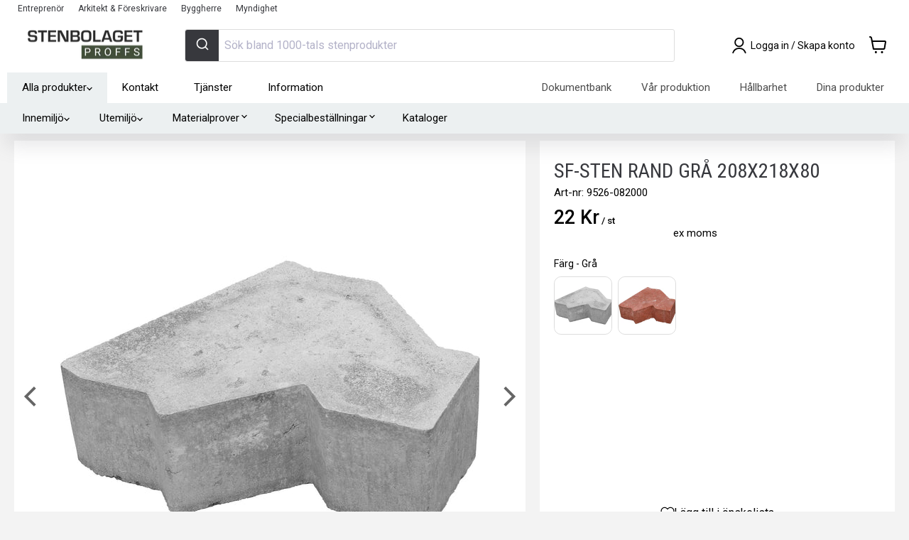

--- FILE ---
content_type: text/html; charset=utf-8
request_url: https://stenbolagetproffs.se/products/sf-sten-rand-gra-208x218x80
body_size: 72903
content:
<!doctype html>
<html class="no-js no-touch" lang="sv" dir="ltr">
  <head>
    <meta charset="utf-8">
    <meta http-equiv="x-ua-compatible" content="IE=edge">

    
    <link rel="preconnect" href="https://cdn.shopify.com" crossorigin>
    <link rel="preconnect" href="https://fonts.shopifycdn.com" crossorigin>
    <link rel="preconnect" href="https://v.shopify.com" crossorigin>
    <link rel="preconnect" href="https://cdn.shopifycloud.com" crossorigin>
    <link rel="preconnect" href="https://ajax.googleapis.com" crossorigin>
    <link rel="preconnect" href="https://cdn.jsdelivr.net" crossorigin>
    <link rel="preconnect" href="https://fonts.googleapis.com" crossorigin>
    <link rel="preconnect" href="https://fonts.gstatic.com" crossorigin>
    <link rel="dns-prefetch" href="//sapi.negate.io">
    
<script src="//stenbolagetproffs.se/cdn/shop/t/4/assets/jquery-3.7.1.min.js?v=147293088974801289311762746071" defer></script>

    <title>Köp SF-sten rand Grå 208x218x80 | Stenbolaget Proffs— Stenbolagetproffs</title>

    
      <meta name="description" content="köp SF-Sten Rand Grå 208x218x80 - Perfekt till uteplats och uppfart - Sveriges största stenproffs ✓ Sten till hem och trädgård ✓ Leverans i hela Sverige">
    
    
  <link rel="shortcut icon" href="//stenbolagetproffs.se/cdn/shop/files/Favicon2021_stenbolagetproffs_32x32.jpg?v=1648043126" type="image/png">

    
      <link rel="canonical" href="https://stenbolagetproffs.se/products/sf-sten-rand-gra-208x218x80">
    

    <meta name="viewport" content="width=device-width, initial-scale=1.0, maximum-scale=5.0, user-scalable=yes">

    
    















<meta property="og:site_name" content="Stenbolagetproffs">
<meta property="og:url" content="https://stenbolagetproffs.se/products/sf-sten-rand-gra-208x218x80">
<meta property="og:title" content="SF-Sten Rand Grå 208x218x80">
<meta property="og:type" content="website">
<meta property="og:description" content="köp SF-Sten Rand Grå 208x218x80 - Perfekt till uteplats och uppfart - Sveriges största stenproffs ✓ Sten till hem och trädgård ✓ Leverans i hela Sverige">




    
    
    

    
    
    <meta
      property="og:image"
      content="https://stenbolagetproffs.se/cdn/shop/files/sf-sten-629947_1200x956.jpg?v=1746710219"
    />
    <meta
      property="og:image:secure_url"
      content="https://stenbolagetproffs.se/cdn/shop/files/sf-sten-629947_1200x956.jpg?v=1746710219"
    />
    <meta property="og:image:width" content="1200" />
    <meta property="og:image:height" content="956" />
    
    
    <meta property="og:image:alt" content="SF - Sten - Stenbolaget" />
  
















<meta name="twitter:title" content="Köp SF-sten rand Grå 208x218x80 | Stenbolaget Proffs">
<meta name="twitter:description" content="köp SF-Sten Rand Grå 208x218x80 - Perfekt till uteplats och uppfart - Sveriges största stenproffs ✓ Sten till hem och trädgård ✓ Leverans i hela Sverige">


    
    
    
      
      
      <meta name="twitter:card" content="summary_large_image">
    
    
    <meta
      property="twitter:image"
      content="https://stenbolagetproffs.se/cdn/shop/files/sf-sten-629947_1200x600_crop_center.jpg?v=1746710219"
    />
    <meta property="twitter:image:width" content="1200" />
    <meta property="twitter:image:height" content="600" />
    
    
    <meta property="twitter:image:alt" content="SF - Sten - Stenbolaget" />
  



    <link href="//stenbolagetproffs.se/cdn/shop/t/4/assets/alertify.min.css?v=133542258080493907551763436279" rel="stylesheet" type="text/css" media="all" />
    <link href="//stenbolagetproffs.se/cdn/shop/t/4/assets/alertify.default.min.css?v=141624045593635263721763436278" rel="stylesheet" type="text/css" media="all" />
<style>
        
@font-face {
  font-family: Roboto;
  font-weight: 400;
  font-style: normal;
  font-display: swap;
  src: url("//stenbolagetproffs.se/cdn/fonts/roboto/roboto_n4.2019d890f07b1852f56ce63ba45b2db45d852cba.woff2") format("woff2"),
       url("//stenbolagetproffs.se/cdn/fonts/roboto/roboto_n4.238690e0007583582327135619c5f7971652fa9d.woff") format("woff");
}

<link href="//stenbolagetproffs.se/cdn/fonts/roboto/roboto_n4.2019d890f07b1852f56ce63ba45b2db45d852cba.woff2" as="font" type="font/woff2" crossorigin="anonymous" rel="preload">

<link href="//stenbolagetproffs.se/cdn/fonts/roboto/roboto_n7.f38007a10afbbde8976c4056bfe890710d51dec2.woff2" as="font" type="font/woff2" crossorigin="anonymous" rel="preload">
@font-face {
  font-family: Roboto;
  font-weight: 700;
  font-style: normal;
  font-display: swap;
  src: url("//stenbolagetproffs.se/cdn/fonts/roboto/roboto_n7.f38007a10afbbde8976c4056bfe890710d51dec2.woff2") format("woff2"),
       url("//stenbolagetproffs.se/cdn/fonts/roboto/roboto_n7.94bfdd3e80c7be00e128703d245c207769d763f9.woff") format("woff");
}

@font-face {
  font-family: "Roboto Condensed";
  font-weight: 400;
  font-style: normal;
  font-display: swap;
  src: url("//stenbolagetproffs.se/cdn/fonts/roboto_condensed/robotocondensed_n4.01812de96ca5a5e9d19bef3ca9cc80dd1bf6c8b8.woff2") format("woff2"),
       url("//stenbolagetproffs.se/cdn/fonts/roboto_condensed/robotocondensed_n4.3930e6ddba458dc3cb725a82a2668eac3c63c104.woff") format("woff");
}

<link href="//stenbolagetproffs.se/cdn/fonts/roboto_condensed/robotocondensed_n4.01812de96ca5a5e9d19bef3ca9cc80dd1bf6c8b8.woff2" as="font" type="font/woff2" crossorigin="anonymous" rel="preload">

<link href="//stenbolagetproffs.se/cdn/fonts/roboto_condensed/robotocondensed_n7.0c73a613503672be244d2f29ab6ddd3fc3cc69ae.woff2" as="font" type="font/woff2" crossorigin="anonymous" rel="preload">
@font-face {
  font-family: "Roboto Condensed";
  font-weight: 700;
  font-style: normal;
  font-display: swap;
  src: url("//stenbolagetproffs.se/cdn/fonts/roboto_condensed/robotocondensed_n7.0c73a613503672be244d2f29ab6ddd3fc3cc69ae.woff2") format("woff2"),
       url("//stenbolagetproffs.se/cdn/fonts/roboto_condensed/robotocondensed_n7.ef6ece86ba55f49c27c4904a493c283a40f3a66e.woff") format("woff");
}


      </style><link href="https://fonts.googleapis.com/icon?family=Material+Icons&amp;display=swap" rel="stylesheet" type="text/css" media="all" />
    <script>window.performance && window.performance.mark && window.performance.mark('shopify.content_for_header.start');</script><meta id="shopify-digital-wallet" name="shopify-digital-wallet" content="/60134949114/digital_wallets/dialog">
<link rel="alternate" type="application/json+oembed" href="https://stenbolagetproffs.se/products/sf-sten-rand-gra-208x218x80.oembed">
<script async="async" src="/checkouts/internal/preloads.js?locale=sv-SE"></script>
<script id="shopify-features" type="application/json">{"accessToken":"1fbf1fb523cd865f1cfb3a024a993433","betas":["rich-media-storefront-analytics"],"domain":"stenbolagetproffs.se","predictiveSearch":true,"shopId":60134949114,"locale":"sv"}</script>
<script>var Shopify = Shopify || {};
Shopify.shop = "b2b-stenbolaget.myshopify.com";
Shopify.locale = "sv";
Shopify.currency = {"active":"SEK","rate":"1.0"};
Shopify.country = "SE";
Shopify.theme = {"name":"Empire Production","id":127997837562,"schema_name":"Empire","schema_version":"6.0.0","theme_store_id":null,"role":"main"};
Shopify.theme.handle = "null";
Shopify.theme.style = {"id":null,"handle":null};
Shopify.cdnHost = "stenbolagetproffs.se/cdn";
Shopify.routes = Shopify.routes || {};
Shopify.routes.root = "/";</script>
<script type="module">!function(o){(o.Shopify=o.Shopify||{}).modules=!0}(window);</script>
<script>!function(o){function n(){var o=[];function n(){o.push(Array.prototype.slice.apply(arguments))}return n.q=o,n}var t=o.Shopify=o.Shopify||{};t.loadFeatures=n(),t.autoloadFeatures=n()}(window);</script>
<script id="shop-js-analytics" type="application/json">{"pageType":"product"}</script>
<script defer="defer" async type="module" src="//stenbolagetproffs.se/cdn/shopifycloud/shop-js/modules/v2/client.init-shop-cart-sync_D-iVwhuG.sv.esm.js"></script>
<script defer="defer" async type="module" src="//stenbolagetproffs.se/cdn/shopifycloud/shop-js/modules/v2/chunk.common_D_3wwUAB.esm.js"></script>
<script type="module">
  await import("//stenbolagetproffs.se/cdn/shopifycloud/shop-js/modules/v2/client.init-shop-cart-sync_D-iVwhuG.sv.esm.js");
await import("//stenbolagetproffs.se/cdn/shopifycloud/shop-js/modules/v2/chunk.common_D_3wwUAB.esm.js");

  window.Shopify.SignInWithShop?.initShopCartSync?.({"fedCMEnabled":true,"windoidEnabled":true});

</script>
<script>(function() {
  var isLoaded = false;
  function asyncLoad() {
    if (isLoaded) return;
    isLoaded = true;
    var urls = ["https:\/\/config.gorgias.chat\/bundle-loader\/01GYCCABWF5CH8M31VF9FDVXJ6?source=shopify1click\u0026shop=b2b-stenbolaget.myshopify.com","https:\/\/cdn.9gtb.com\/loader.js?g_cvt_id=96b1837d-e15e-44f7-afe7-c8243dde6da3\u0026shop=b2b-stenbolaget.myshopify.com"];
    for (var i = 0; i < urls.length; i++) {
      var s = document.createElement('script');
      s.type = 'text/javascript';
      s.async = true;
      s.src = urls[i];
      var x = document.getElementsByTagName('script')[0];
      x.parentNode.insertBefore(s, x);
    }
  };
  if(window.attachEvent) {
    window.attachEvent('onload', asyncLoad);
  } else {
    window.addEventListener('load', asyncLoad, false);
  }
})();</script>
<script id="__st">var __st={"a":60134949114,"offset":3600,"reqid":"063b53be-b399-49e6-8b0a-f7a374c9d1dc-1768664003","pageurl":"stenbolagetproffs.se\/products\/sf-sten-rand-gra-208x218x80","u":"d5b9984beba7","p":"product","rtyp":"product","rid":7188023443706};</script>
<script>window.ShopifyPaypalV4VisibilityTracking = true;</script>
<script id="captcha-bootstrap">!function(){'use strict';const t='contact',e='account',n='new_comment',o=[[t,t],['blogs',n],['comments',n],[t,'customer']],c=[[e,'customer_login'],[e,'guest_login'],[e,'recover_customer_password'],[e,'create_customer']],r=t=>t.map((([t,e])=>`form[action*='/${t}']:not([data-nocaptcha='true']) input[name='form_type'][value='${e}']`)).join(','),a=t=>()=>t?[...document.querySelectorAll(t)].map((t=>t.form)):[];function s(){const t=[...o],e=r(t);return a(e)}const i='password',u='form_key',d=['recaptcha-v3-token','g-recaptcha-response','h-captcha-response',i],f=()=>{try{return window.sessionStorage}catch{return}},m='__shopify_v',_=t=>t.elements[u];function p(t,e,n=!1){try{const o=window.sessionStorage,c=JSON.parse(o.getItem(e)),{data:r}=function(t){const{data:e,action:n}=t;return t[m]||n?{data:e,action:n}:{data:t,action:n}}(c);for(const[e,n]of Object.entries(r))t.elements[e]&&(t.elements[e].value=n);n&&o.removeItem(e)}catch(o){console.error('form repopulation failed',{error:o})}}const l='form_type',E='cptcha';function T(t){t.dataset[E]=!0}const w=window,h=w.document,L='Shopify',v='ce_forms',y='captcha';let A=!1;((t,e)=>{const n=(g='f06e6c50-85a8-45c8-87d0-21a2b65856fe',I='https://cdn.shopify.com/shopifycloud/storefront-forms-hcaptcha/ce_storefront_forms_captcha_hcaptcha.v1.5.2.iife.js',D={infoText:'Skyddas av hCaptcha',privacyText:'Integritet',termsText:'Villkor'},(t,e,n)=>{const o=w[L][v],c=o.bindForm;if(c)return c(t,g,e,D).then(n);var r;o.q.push([[t,g,e,D],n]),r=I,A||(h.body.append(Object.assign(h.createElement('script'),{id:'captcha-provider',async:!0,src:r})),A=!0)});var g,I,D;w[L]=w[L]||{},w[L][v]=w[L][v]||{},w[L][v].q=[],w[L][y]=w[L][y]||{},w[L][y].protect=function(t,e){n(t,void 0,e),T(t)},Object.freeze(w[L][y]),function(t,e,n,w,h,L){const[v,y,A,g]=function(t,e,n){const i=e?o:[],u=t?c:[],d=[...i,...u],f=r(d),m=r(i),_=r(d.filter((([t,e])=>n.includes(e))));return[a(f),a(m),a(_),s()]}(w,h,L),I=t=>{const e=t.target;return e instanceof HTMLFormElement?e:e&&e.form},D=t=>v().includes(t);t.addEventListener('submit',(t=>{const e=I(t);if(!e)return;const n=D(e)&&!e.dataset.hcaptchaBound&&!e.dataset.recaptchaBound,o=_(e),c=g().includes(e)&&(!o||!o.value);(n||c)&&t.preventDefault(),c&&!n&&(function(t){try{if(!f())return;!function(t){const e=f();if(!e)return;const n=_(t);if(!n)return;const o=n.value;o&&e.removeItem(o)}(t);const e=Array.from(Array(32),(()=>Math.random().toString(36)[2])).join('');!function(t,e){_(t)||t.append(Object.assign(document.createElement('input'),{type:'hidden',name:u})),t.elements[u].value=e}(t,e),function(t,e){const n=f();if(!n)return;const o=[...t.querySelectorAll(`input[type='${i}']`)].map((({name:t})=>t)),c=[...d,...o],r={};for(const[a,s]of new FormData(t).entries())c.includes(a)||(r[a]=s);n.setItem(e,JSON.stringify({[m]:1,action:t.action,data:r}))}(t,e)}catch(e){console.error('failed to persist form',e)}}(e),e.submit())}));const S=(t,e)=>{t&&!t.dataset[E]&&(n(t,e.some((e=>e===t))),T(t))};for(const o of['focusin','change'])t.addEventListener(o,(t=>{const e=I(t);D(e)&&S(e,y())}));const B=e.get('form_key'),M=e.get(l),P=B&&M;t.addEventListener('DOMContentLoaded',(()=>{const t=y();if(P)for(const e of t)e.elements[l].value===M&&p(e,B);[...new Set([...A(),...v().filter((t=>'true'===t.dataset.shopifyCaptcha))])].forEach((e=>S(e,t)))}))}(h,new URLSearchParams(w.location.search),n,t,e,['guest_login'])})(!0,!0)}();</script>
<script integrity="sha256-4kQ18oKyAcykRKYeNunJcIwy7WH5gtpwJnB7kiuLZ1E=" data-source-attribution="shopify.loadfeatures" defer="defer" src="//stenbolagetproffs.se/cdn/shopifycloud/storefront/assets/storefront/load_feature-a0a9edcb.js" crossorigin="anonymous"></script>
<script data-source-attribution="shopify.dynamic_checkout.dynamic.init">var Shopify=Shopify||{};Shopify.PaymentButton=Shopify.PaymentButton||{isStorefrontPortableWallets:!0,init:function(){window.Shopify.PaymentButton.init=function(){};var t=document.createElement("script");t.src="https://stenbolagetproffs.se/cdn/shopifycloud/portable-wallets/latest/portable-wallets.sv.js",t.type="module",document.head.appendChild(t)}};
</script>
<script data-source-attribution="shopify.dynamic_checkout.buyer_consent">
  function portableWalletsHideBuyerConsent(e){var t=document.getElementById("shopify-buyer-consent"),n=document.getElementById("shopify-subscription-policy-button");t&&n&&(t.classList.add("hidden"),t.setAttribute("aria-hidden","true"),n.removeEventListener("click",e))}function portableWalletsShowBuyerConsent(e){var t=document.getElementById("shopify-buyer-consent"),n=document.getElementById("shopify-subscription-policy-button");t&&n&&(t.classList.remove("hidden"),t.removeAttribute("aria-hidden"),n.addEventListener("click",e))}window.Shopify?.PaymentButton&&(window.Shopify.PaymentButton.hideBuyerConsent=portableWalletsHideBuyerConsent,window.Shopify.PaymentButton.showBuyerConsent=portableWalletsShowBuyerConsent);
</script>
<script data-source-attribution="shopify.dynamic_checkout.cart.bootstrap">document.addEventListener("DOMContentLoaded",(function(){function t(){return document.querySelector("shopify-accelerated-checkout-cart, shopify-accelerated-checkout")}if(t())Shopify.PaymentButton.init();else{new MutationObserver((function(e,n){t()&&(Shopify.PaymentButton.init(),n.disconnect())})).observe(document.body,{childList:!0,subtree:!0})}}));
</script>
<script id='scb4127' type='text/javascript' async='' src='https://stenbolagetproffs.se/cdn/shopifycloud/privacy-banner/storefront-banner.js'></script>
<script>window.performance && window.performance.mark && window.performance.mark('shopify.content_for_header.end');</script> 







<script defer>
(function() {
  'use strict';
  
  
  function loadCSS(href, before, media, attributes) {
    var doc = window.document;
    var ss = doc.createElement('link');
    var ref;
    if (before) {
      ref = before;
    } else {
      var refs = (doc.body || doc.getElementsByTagName('head')[0]).childNodes;
      ref = refs[refs.length - 1];
    }

    var sheets = doc.styleSheets;
    
    // Set attributes
    if (attributes) {
      for (var attributeName in attributes) {
        if (attributes.hasOwnProperty(attributeName)) {
          ss.setAttribute(attributeName, attributes[attributeName]);
        }
      }
    }
    
    ss.rel = 'stylesheet';
    ss.href = href;
    ss.media = 'only x';

    // Wait until body is defined before injecting link
    function ready(cb) {
      if (doc.body) {
        return cb();
      }
      setTimeout(function() {
        ready(cb);
      });
    }
    
    // Inject link
    ready(function() {
      if(ref.parentNode) {
        ref.parentNode.insertBefore(ss, (before ? ref : ref.nextSibling));
      }
    });
    
    // A method (exposed on return object for external use) that mimics onload by polling document.styleSheets until it includes the new sheet.
    var onloadcssdefined = function(cb) {
      var resolvedHref = ss.href;
      var i = sheets.length;
      while (i--) {
        if (sheets[i].href === resolvedHref) {
          return cb();
        }
      }
      setTimeout(function() {
        onloadcssdefined(cb);
      });
    };

    function loadCB() {
      if (ss.addEventListener) {
        ss.removeEventListener('load', loadCB);
      }
      ss.media = media || 'all';
    }

    // Once loaded, set link's media back to `all` so that the stylesheet applies once it loads
    if (ss.addEventListener) {
      ss.addEventListener('load', loadCB);
    }
    ss.onloadcssdefined = onloadcssdefined;
    onloadcssdefined(loadCB);
    return ss;
  }

  
  function convertBlockingCSS() {
    // Patterns to match
    var patterns = [
      
        'hulkapps-wishlist',
      
        'hc-countdown',
      
        'wishlist-styles',
      
        'countdown.css',
      
        'hulkapps-wishlist-styles.css',
      
        'algolia',
      
        'font-awesome',
      
        'alertify',
      
        'ripple.css'
      
    ];
    
    // Find all stylesheet links
    var links = document.querySelectorAll('link[rel="stylesheet"]');
    var converted = [];
    
    links.forEach(function(link) {
      var href = link.getAttribute('href');
      if (!href) return;
      
      // Check if this CSS should be async
      var shouldAsync = patterns.some(function(pattern) {
        return href.toLowerCase().indexOf(pattern.toLowerCase()) > -1;
      });
      
      if (shouldAsync) {
        // Check if parent exists
        var parent = link.parentNode;
        if (!parent) {
          console.warn('[Performance] Skipping CSS (no parent):', href);
          return;
        }
        
        // Check if already processed (prevent double processing)
        if (link.getAttribute('data-async-processed')) {
          return;
        }
        
        // Mark as processed
        link.setAttribute('data-async-processed', 'true');
        
        // Store original media and href
        var originalMedia = link.media || 'all';
        var originalHref = link.href;
        
        // Convert to preload (non-blocking, like defer for CSS)
        link.rel = 'preload';
        link.as = 'style';
        
        // Add onload handler to apply stylesheet after load
        link.onload = function() {
          this.onload = null;
          this.rel = 'stylesheet';
          this.media = originalMedia;
          document.documentElement.classList.add('async-css-loaded');
        };
        
        // Create noscript fallback for no-JS users
        var noscript = document.createElement('noscript');
        var fallback = document.createElement('link');
        fallback.rel = 'stylesheet';
        fallback.href = originalHref;
        fallback.media = originalMedia;
        noscript.appendChild(fallback);
        
        // Insert fallback after the preload link
        if (parent && link.nextSibling) {
          parent.insertBefore(noscript, link.nextSibling);
        } else if (parent) {
          parent.appendChild(noscript);
        }
        
        converted.push(href);
        console.log('[Performance] Converted to non-blocking (preload):', href);
      }
    });
    
    if (converted.length > 0) {
      console.log('[Performance] Converted ' + converted.length + ' blocking CSS to async');
    }
    
    return converted.length;
  }

  var totalConverted = 0;
  
  
  if (document.readyState === 'loading') {
    document.addEventListener('DOMContentLoaded', function() {
      totalConverted += convertBlockingCSS();
    });
  } else {
    totalConverted += convertBlockingCSS();
  }
  
  
  setTimeout(function() {
    totalConverted += convertBlockingCSS();
    if (totalConverted > 0) {
      // Mark as loaded after all conversions
      document.documentElement.classList.add('async-css-loaded');
    }
  }, 100);
})();
</script>


<link rel="preconnect" href="https://cdn.shopifycdn.com" crossorigin>


<style>
  /* Prevent flash of unstyled content for app elements */
  .hulkapps-wishlist-icon,
  .hulk-wishlist-icon,
  .hc_cd,
  [data-hulkapps],
  [data-countdown] {
    visibility: hidden;
  }
  
  /* Show when CSS is loaded or after timeout */
  .async-css-loaded .hulkapps-wishlist-icon,
  .async-css-loaded .hulk-wishlist-icon,
  .async-css-loaded .hc_cd,
  .async-css-loaded [data-hulkapps],
  .async-css-loaded [data-countdown] {
    visibility: visible;
  }
</style>

<script defer>
  
  (function() {
    var timeout = setTimeout(function() {
      document.documentElement.classList.add('async-css-loaded');
    }, 2000);
    
    window.addEventListener('load', function() {
      clearTimeout(timeout);
      document.documentElement.classList.add('async-css-loaded');
    });
  })();
</script>

    
    <script type="application/json" id="common-settings">{
    "pallet_weight_capacity": 1000,
    "pallet_cost":{
      "id":41480081965306,
      "title":"Returpall (EUR-pall)",
      "description":"\u003cp\u003eLastpallar läggs till vid tyngre beställningar som inte kan skickas med paket.\u003c\/p\u003e\n\u003cdiv class=\"gs\"\u003e\n\u003cdiv class=\"\"\u003e\n\u003cdiv id=\":2af\" class=\"ii gt\"\u003e\n\u003cdiv id=\":2ag\" class=\"a3s aiL\"\u003eGör en insats för miljön och returnera dina EUR pall! Returersättning lämnas med \u003cspan data-mce-fragment=\"1\"\u003eSEK 111 inklusive moms\u003c\/span\u003e (SEK 89 exklusive moms) - Gäller endast EUR pallar i gott skick\u003cbr\u003e\u003cbr\u003eSe våra\u003cspan\u003e \u003c\/span\u003e\u003ca href=\"https:\/\/stenbolaget.se\/policies\/terms-of-service\" target=\"_blank\"\u003eallmänna villkor\u003c\/a\u003e\u003cspan\u003e \u003c\/span\u003eför fullständig information kring vårt pallretursystem. \u003c\/div\u003e\n\u003cdiv class=\"yj6qo\"\u003e\u003cbr\u003e\u003c\/div\u003e\n\u003cdiv class=\"yj6qo\"\u003e\u003cbr\u003e\u003c\/div\u003e\n\u003cdiv class=\"yj6qo\"\u003e\u003cbr\u003e\u003c\/div\u003e\n\u003c\/div\u003e\n\u003cdiv class=\"hi\"\u003e\u003cbr\u003e\u003c\/div\u003e\n\u003c\/div\u003e\n\u003c\/div\u003e",
      "image":"\/\/stenbolagetproffs.se\/cdn\/shop\/files\/returpall-eur-pall-328643_200x200.jpg?v=1738769819",
      "price":21200.0
    },
    "pallet_cost_two":{
      "id":42746681360634,
      "title":"Engångspall",
      "description":"\u003cp\u003eLastpallar läggs till vid tyngre beställningar som inte kan skickas med paket.\u003c\/p\u003e\n\u003cdiv class=\"gs\"\u003e\n\u003cdiv class=\"\"\u003e\n\u003cdiv id=\":2af\" class=\"ii gt\" jslog=\"20277; u014N:xr6bB; 4:W251bGwsbnVsbCxbXV0.\"\u003e\n\u003cdiv id=\":2ag\" class=\"a3s aiL\"\u003eDenna produkt skickas på engångspall som ej går att returnera.\u003cbr\u003e\u003cbr\u003eSe våra\u003cspan\u003e \u003c\/span\u003e\u003ca href=\"https:\/\/stenbolaget.se\/policies\/terms-of-service\" target=\"_blank\"\u003eallmänna villkor\u003c\/a\u003e\u003cspan\u003e \u003c\/span\u003eför fullständiga information kring vårt pallretursystem.\u003c\/div\u003e\n\u003cdiv class=\"yj6qo\"\u003e\u003cbr\u003e\u003c\/div\u003e\n\u003cdiv class=\"yj6qo\"\u003e\u003cbr\u003e\u003c\/div\u003e\n\u003cdiv class=\"yj6qo\"\u003e\u003cbr\u003e\u003c\/div\u003e\n\u003c\/div\u003e\n\u003cdiv class=\"hi\"\u003e\u003c\/div\u003e\n\u003c\/div\u003e\n\u003c\/div\u003e",
      "image":"\/\/stenbolagetproffs.se\/cdn\/shop\/files\/engangspall-878673_200x200.jpg?v=1738770194",
      "price":14800.0
    },
    "pallet_cost_three":{
      "id":43977660530938,
      "title":"Inomhuspall\/Halvpall",
      "description":"",
      "image":"\/\/stenbolagetproffs.se\/cdn\/shop\/files\/inomhuspallhalvpall-539011_6520dd8f-8bd2-49f4-af01-b55aa09093ae_200x200.jpg?v=1738770263",
      "price":9200.0
    },
    "pallet_breaking_cost":{
      "id":41480081998074,
      "title":"Pallbrytningskostnad",
      "description":"\u003cp\u003e\u003cspan data-mce-fragment=\"1\"\u003eEmballage och hantering. \u003c\/span\u003eVi tar en arbetsavgift för att packa om färdiga pallar förhand till önskad mängd. \u003c\/p\u003e\n\u003cp\u003eF\u003cmeta charset=\"utf-8\"\u003eör slippa pallbrytningskostnaden och få en snabbare leverans rekommenderar vi alltid kunden att beställa produkterna i hela pallar. I många fall kan är det bra att ha några extra stenar när man ska kapa och montera. \u003c\/p\u003e",
      "image":"\/\/stenbolagetproffs.se\/cdn\/shop\/files\/pallbrytningskostnad-785866_200x200.jpg?v=1738769818",
      "price":40000.0
    },
    "pallet_breaking_cost_two":{
      "id":42746679886074,
      "title":"Pallbrytningskostnad Two",
      "description":"\u003cp\u003e\u003cspan data-mce-fragment=\"1\"\u003eEmballage och hantering. \u003c\/span\u003eVi tar en arbetsavgift för att packa om färdiga pallar förhand till önskad mängd. \u003c\/p\u003e\n\u003cp\u003eF\u003cmeta charset=\"utf-8\"\u003eör slippa pallbrytningskostnaden och få en snabbare leverans rekommenderar vi alltid kunden att beställa produkterna i hela pallar. I många fall kan är det bra att ha några extra stenar när man ska kapa och montera. \u003c\/p\u003e",
      "image":"\/\/stenbolagetproffs.se\/cdn\/shop\/products\/Pallbryt_abf6022b-632b-4685-98aa-d1bfdd65585a_200x200.jpg?v=1654589607",
      "price":40000.0
    },
    "pallet_breaking_cost_three":{
      "id":null,
      "title":null,
      "description":null,
      "image":"\/\/stenbolagetproffs.se\/cdn\/shopifycloud\/storefront\/assets\/no-image-2048-a2addb12_200x200.gif",
      "price":0.0
    },
    "tipping_cost":{
      "id":55263133368693,
      "title":"Frakt tippbil",
      "description":"\u003cp class=\"p1\"\u003e\u003cb\u003eLeverans av löslastat material\u003c\/b\u003e\u003c\/p\u003e\n\u003cp class=\"p1\"\u003eEn leverans kan innehålla maximalt 13 ton material om transporten ska ske på en BK2\/BK3 väg för att nå tippstället som angivits av kund. Tippstället ska på kunds ansvar vara fritt från hinder. Tippstället ska vara manövrerbart för en lastbil att backa upp för avtippning.\u003cbr\u003eUnderlaget vid lossningsplatsen måste vara anpassat för tung lastbilstrafik. \u003c\/p\u003e\n\u003cp class=\"p1\"\u003eTilläggskostnad utgår om lossning ej kan ske inom 5 min efter ankomst till arbetsplatsen\/adressen och debiteras kund. Ytan kan med fördel märkas upp för att undvika missförstånd. Kund ansvarar för en sådan ev uppmärkning.\u003c\/p\u003e\n\u003cp class=\"p1\"\u003eOm transportören vid angiven leveransadress inte ges möjlighet att genomföra leveransen, exempelvis om tillträde nekas eller om lossningsplatsens utformning eller underlag inte medger tippning eller lossning med lastbil, debiteras beställaren fullt för leveranskostnaden. Därtill tillkommer kostnader för eventuell returtransport och tippavgift.\u003c\/p\u003e\n\u003cp class=\"p1\"\u003eObservera att ånger- och returrätt inte gäller för löslastat grusmaterial som har tippats av lastbilen på leveransplatsen.\u003c\/p\u003e\n\u003cp class=\"p1\"\u003eVid frågor rörande din adress, kontakta vår kundtjänst.\u003c\/p\u003e",
      "image":"\/\/stenbolagetproffs.se\/cdn\/shop\/files\/frakt-tippbil-200108_200x200.png?v=1746708936",
      "price":187500
    },
    "requires_pallet_tag":"Requires-Pallet",
    "requires_pallet_breaking_tag":"Breaking-Cost",
    "requires_pallet_tag_two":"Requires-Pallet-2",
    "requires_pallet_breaking_tag_two":"Breaking-Cost-2",
    "requires_pallet_tag_three":"Requires-Pallet-5",
    "requires_pallet_breaking_tag_three":"Breaking-Cost-3",
    "requires_tipping_tag":"Requires-Tippat",
    "pallet_metafield":"Requirespallet-miniumQuantity",
    "tipping_metafield":"Requirestipping-miniumQuantity",
    "min_delivery_time":1,
    "max_delivery_time":7,
    "translations": {
      "units": {
        "SQ_M": "m²",
        "PCE": "st",
        "MM": "mm",
        "M": "lpm",
        "M2": "m²",
        "M3": "m³",
        "KG": "kg",
        "TON": "ton",
        "BAG": "påse",
        "PALLET": "pall",
        "MTR": "lpm",
        "PALL": "pall",
        "pal": "pall",
        "KILO": "kg",
        "MILLI_M": "lpm",
        "Width": "Bredd (cm)",
        
        "Length": "Längd (cm)",
        
        "Width_mm": "Bredd (mm)",
        "Length_mm": "Längd (mm)",
        "Thickness": "Tjocklek (cm)",
        "Package": "paket",
        "Height": "Höjd (cm)",
        "PÅS": "PÅSE",
        "PAS": "PÅSE"
      },
      "cart":{
        "price": "Pris",
        "original_price": "Orginalpris",
        "current_price": "Nuvarande pris",
        "total_price": "Totalt pris",
        "sample": "varuprov",
        "yes": "ja",
        "continue_shopping":"Fortsätt handla",
        "minimum_quantity_error": "{{product_title}} har ett minimikrav på {{minimum_quantity}} st",
        "shipping": {
          "calculate_shipping": "Beräkna frakt",
          "calculate": "Beräkna",
          "calculating": "Beräknar",
          "customer": false,
          "multiple_rates": "Det finns *number_of_rates* leveransalternativ för  *address*. Från *rate*.",
          "one_rate": "Det finns ett leveransalternativ för *address*.",
          "no_rates": "Din adress finns inte i vårt system, kontakta kundtjänst.",
          "rate_value": "*rate_title* för *rate*",
          "zip": "Postkod",
          "shipment_too_heavy": "Produkterna i varukorgen är för tunga för utleverans.",
          "error_general": "Det uppstod ett problem med leveransalternativen. Kontakta kundtjänst. "
        }
      },
      "product": {
        "save": "Din rabatt",
        "status":{
            "sold_out": "Ej i lager",
            "in_stock": "I lager",
            "incoming": "I lager igen {{date}}",
            "out_of_stock_incoming": "Lågt lager, mer kommer {{date}}",
            "web_stock_sold_out": "Slut i webblager"
        },
        "add_accessories": "Lägg till tillbehören direkt",
        "add_accessories_same": "Glöm inte att räkna med spill",
        "add_accessories_fixed": "Måste ha",
        "pool_corner_title": "Räkna med {quantity} hörn",
        "pool_calculator": "Pooluträknare",
        "expect_spillage": "Räkna med spill",
        "quantity": "Antal",
        "excluded_vat": "ex moms",
        "select_variant": "Välj en variant",
        "add_to_cart": "Lägg i varukorg",
        "sold_out": "Ej i lager",
        "unavailable": "Ej i lager",
        "packaging_and_handling": "Förpackning och hantering",
        "price_per": "Pris per"
      },
      "saved_carts":{
        "project_name": "Projektnamn",
        "here_you_can_edit": "här kan du ändra projektnamn",
        "additional_info": "Här ser du ditt pris ex moms utan dina rabatter, klicka på “se ditt pris” så får du din totalkostnad med rabatter specificerade",
        "see_your_price": "se ditt pris"
      },
      "delivery":{
        "customer_service": "Kundservice",
        "can_provide": "kan ge mer info",
        "product_sold_out": "Ej i lager",
        "product_unavailable": "Ej i lager",
        "in_stock": "Lagervara",
        "order_item": "Beställningsvara",
        "out_stock":  "Slut i lager",
        "working_days": "arbetsdagar",
        "delivery_time": "leveranstid",
        "see_stock_status": "se lagerstatus",
        "warehouse": "Webblager",
        "limited_warehouse": "Begränsat webblager",
        "show_all_stock": "Visa alla lager",
        "pieces": "st"
      },
      "blog": {
        "clear_tags": "klar"
      },
      "product_gallery": {
        "all_rooms": "Alla rum",
        "popular_products": "Populära produkter",
        "related_products": "Relaterade produkter",
        "sizes": "Storlekar",
        "view_details": "Visa detaljer",
        "filters": "Storlekar och produkter",
        "color": "Färg",
        "product_type": "Produkttyp",
        "style": "Stil",
        "material": "Material",
        "select_item": "Välj produkt att jämför",
        "select_item_from_list": "Välj en produkt i listan",
        "change": "Byt produkt",
        "search": "Sök (Färg, Material, Stil)",
        "stop_comparing": "Sluta jämföra"
      },
      "search": {
        "label": "Sök",
        "no_result_found": "inga resultat",
        "no_results_title": "Inga sökresultat för “{{ terms }}”.",
        "products": "Produkter",
        "collections": "Samlingar",
        "articles": "Artiklar",
        "pages": "Sidor",
        "see_all_products": "Se alla produkter",
        "search_for_products": "Sök bland 1000-tals stenprodukter"
      },  
      "extra_products":{
          "title": "Rekommenderade tillbehör",
          "add_to_cart": "Lägg till",
          "go_to_checkout": "Gå till kassan"
      },
      "product_price": {
        "badge": {
          "sale_percentage_single_html": "Din Rabatt \u003cspan data-price-percent-saved\u003e{{ savings }}\u003c\/span\u003e%",
          "sale_money_single_html": "Din Rabatt \u003cspan class=\"money\" data-price-money-saved\u003e{{ savings }}\u003c\/span\u003e",
          "sale": "Kampanj"
        }
      },
      "print": {
        "save": "Spara {{percentage}}%",
        "compare_price_sale_title": "Tidigare",
        "price_sale_title": "Nu!",
        "sku": "Artikelnummer",
        "sale_info": "Tidigare pris avser lägsta pris senaste 30 dagarna"
      }
    },
    "money_format": "{{amount_no_decimals}} Kr",
    "customer_tags": null,
    "sawholesale": {
      "base_price": "price",
      "cpe": "false"
    },
    "badge": {
      "badge_standard_height": 50,
      "badge_standard_font_size": 65
    },
    "product": {
      "sales_badge": true,
      "sales_badge_style": "percent"
    },
    "sb_shopify_access_token": "65684ef8a87fc9eb89af779f303e6a94",
    "print":{
      "logo":  "\/\/stenbolagetproffs.se\/cdn\/shop\/files\/stenbolaget.png?v=1741594915\u0026width=500" 
    }
}</script>
<script>
  window.Localization = window.Localization || {};
  window.Localization = {
    "language": {
      "iso_code": "sv",
      "name": "svenska",
      "locale": ""
    },
    "country": {
      "iso_code": "SE",
      "name": "Sverige"
    },
    "market": {
      "handle": "se",
      "name": "",
      "currency": "",
      "locale": "",
      "language": {
        "iso_code": "sv",
        "name": "svenska",
        "locale": ""
      }
    },
  };
  window.ShopLocations = window.ShopLocations || [{"id":"5b1deb4d-3b7d-4bad-9bdd-2b0d7b3dcb6d","code":"H_MAR","city":"Stockholm","shopifyId":"66223800570","active":true,"market":"se","isDelivery":true},{"id":"6b1deb4d-3b7d-4bad-9bdd-2b0d7b3dcb6d","code":"H_SKO","city":"Stockholm","shopifyId":"66223702266","active":true,"market":"se","isDelivery":true},{"id":"9b1deb4d-3b7d-4bad-9bdd-2b0d7b3dcb6d","code":"GBG","city":"Göteborg","shopifyId":"67704455418","active":true,"market":"se","isDelivery":true},{"id":"bb023ea0-e81d-4ff9-88be-850bce064530","code":"H_MAL","shopifyId":"71975239930","city":"Malmö","active":true,"market":"se","isDelivery":true},{"id":"8c48b9ef-f430-4300-8ffc-4d3a87a36e3e","code":"H_NOR","shopifyId":"90262831433","city":"Norrköping","active":true,"market":"se","isDelivery":true},{"id":"06735db4-93c8-46ef-b9e5-82e12ea120cd","code":"H_JAG","shopifyId":"91946352969","city":"Malmö","active":true,"market":"se","isDelivery":true}];
</script>
    
    <script>
      window.Theme = window.Theme || {};
      window.Theme.routes = {
        root_url: '/',
        account_url: '/account',
        account_login_url: '/account/login',
        account_logout_url: '/account/logout',
        account_register_url: '/account/register',
        account_addresses_url: '/account/addresses',
        collections_url: '/collections',
        all_products_collection_url: '/collections/all',
        search_url: '/search',
        cart_url: '/cart',
        cart_add_url: '/cart/add',
        cart_change_url: '/cart/change',
        cart_clear_url: '/cart/clear',
        product_recommendations_url: '/recommendations/products',
      };
    </script>
    
    <!-- Algolia head --><script>
   window.algoliaShopify = window.algoliaShopify || {};
   
      window.algoliaShopify.config = window.algoliaShopify.config || {};
      window.algoliaShopify.config = {"app_id":"MQ7G3V7PF7","search_api_key":"a09bf1412a4c084a17d160ce796f2e36","index_prefix":"b2b_","index_products":true,"index_collections":true,"index_articles":false,"index_pages":false,"autocomplete_see_all":true,"colors":{"main":"#D6591F","secondary":"#000000","muted":"#807EA3","highlight":"#D6591F"},"autocomplete_enabled":true,"autocomplete_debug":false,"input_selector":"[data-live-search]","products_autocomplete_hits_per_page":8,"collections_autocomplete_hits_per_page":2,"articles_autocomplete_hits_per_page":2,"pages_autocomplete_hits_per_page":2,"instant_search_enabled":true,"instant_search_enabled_on_collection":true,"results_selector":".sb-algolia--main","products_full_results_hits_per_page":40,"collections_full_results_hits_per_page":40,"show_products":true,"analytics_enabled":true,"usertoken_with_cookies":"enabled","collection_id_indexing":true,"collection_id_query_rules":false,"collection_search_feature_enabled":true,"collection_css_selector":".sb-algolia--main","stock_policy":"allow","billed_by_shopify":false,"billing_paused_at":null,"billing_paused_reason":null,"autocomplete_query_suggestions":false,"query_suggestions_index_name":"b2b_products_query_suggestions","suggestions_autocomplete_hits_per_page":2,"locations_inventory_enabled":false,"markets_indexing_enabled":false,"markets_mapping":[],"markets_available":[],"markets_webhooks":{"product_incremental_sync":"","product_feeds":[]},"dynamic_selector":true,"store_currency":"SEK","restart_index_enabled":false,"app_block_analytics_disabled":false,"stream_translate_option_names_enabled":false,"app_block_translated_option_names_enabled":false,"default_facet_param_limit":10,"app_blocks_dynamic_widgets_beta_enabled":false,"app_block_inv_avail_replace_can_order":false,"app_block_version":"92521fc3cb"};
   
   
      window.algoliaShopify.config.sort_orders = [{"key":"recently_ordered_count","title":"Popularity","desc":{"active":true,"title":"Most popular"}},{"key":"price","title":"Price","asc":{"active":false,"title":"Cheapest first"}},{"key":"price_ratio","title":"Price ratio","asc":{"active":false,"title":"Highest discount first"}},{"key":"published_at","title":"Publication date","desc":{"active":false,"title":"Newest first"}},{"key":"published_at","title":"Publication date","asc":{"active":false,"title":"Oldest first"}},{"key":"vendor","title":"Vendor","desc":{"active":false,"title":"Vendor Z-A"}},{"key":"inventory_quantity","title":"Inventory quantity","desc":{"active":false,"title":"Most available"}},{"key":"grams","title":"Weight","desc":{"active":false,"title":"Heaviest first"}},{"key":"grams","title":"Weight","asc":{"active":false,"title":"Lightest first"}},{"key":"title","title":"Name","desc":{"active":false,"title":"Name Z-A"}},{"key":"price","title":"Price","desc":{"active":false,"title":"Most expensive first"}},{"key":"title","title":"Name","asc":{"active":true,"title":"Name"}},{"key":"vendor","title":"Vendor","asc":{"active":false,"title":"Vendor"}}];
   
   
      window.algoliaShopify.config.facets = [{"enabled":false,"name":"price","title":"Price","type":"slider","available_types":["slider"],"forgettable":null,"searchable":false,"refined_first":false,"removeAble":null},{"enabled":false,"name":"price_range","title":"Price range","type":"disjunctive","available_types":["disjunctive"],"forgettable":null,"searchable":false,"refined_first":false,"removeAble":null},{"enabled":false,"name":"vendor","title":"Vendor","type":"conjunctive","available_types":["menu","conjunctive","disjunctive"],"forgettable":null,"searchable":false,"refined_first":false,"removeAble":null},{"enabled":false,"name":"product_type","title":"Type","type":"conjunctive","available_types":["menu","conjunctive","disjunctive"],"forgettable":null,"searchable":false,"refined_first":false,"removeAble":null},{"enabled":false,"name":"tags","title":"Tags","type":"conjunctive","available_types":["menu","conjunctive","disjunctive"],"forgettable":null,"searchable":false,"refined_first":false,"removeAble":null},{"enabled":true,"name":"meta.SB-P.Color","title":"Färg","type":"disjunctive","available_types":["menu","slider","conjunctive","disjunctive"],"forgettable":null,"searchable":false,"refined_first":true,"removeAble":null},{"enabled":false,"name":"meta.SB-P.TraficClass","title":"Traffic Class","type":"conjunctive","available_types":["menu","slider","conjunctive","disjunctive"],"forgettable":null,"searchable":false,"refined_first":true,"removeAble":null},{"enabled":true,"name":"meta.SB-P.ProductGroupName","title":"Material","type":"disjunctive","available_types":["menu","slider","conjunctive","disjunctive"],"forgettable":null,"searchable":false,"refined_first":true,"removeAble":null},{"enabled":true,"name":"meta.SB-P.SurfaceTreatment","title":"Ytbehandling","type":"disjunctive","available_types":["menu","slider","conjunctive","disjunctive"],"forgettable":null,"searchable":false,"refined_first":true,"removeAble":null},{"enabled":true,"name":"meta.SB-P.Length","title":"Längd","type":"slider","available_types":["menu","slider","conjunctive","disjunctive"],"forgettable":null,"searchable":false,"refined_first":true,"removeAble":null},{"enabled":true,"name":"meta.SB-P.Width","title":"Bredd","type":"slider","available_types":["menu","slider","conjunctive","disjunctive"],"forgettable":null,"searchable":false,"refined_first":true,"removeAble":null},{"enabled":true,"name":"meta.SB-P.Thickness","title":"Tjocklek","type":"slider","available_types":["menu","slider","conjunctive","disjunctive"],"forgettable":null,"searchable":false,"refined_first":true,"removeAble":null},{"enabled":true,"name":"meta.SB-P.Fraction-Value1","title":"Min Fraktion","type":"slider","available_types":["menu","slider","conjunctive","disjunctive"],"forgettable":null,"searchable":false,"refined_first":true,"removeAble":null},{"enabled":true,"name":"meta.SB-P.Fraction-Value2","title":"Max Fraktion","type":"slider","available_types":["menu","slider","conjunctive","disjunctive"],"forgettable":null,"searchable":false,"refined_first":true,"removeAble":null},{"enabled":true,"name":"named_tags.Tillbehor","title":"Tillbehör","type":"disjunctive","available_types":["conjunctive","disjunctive","slider"],"forgettable":true,"searchable":false,"refined_first":false,"removeAble":null},{"enabled":false,"name":"meta.SB-P.PartGroup","title":"Produkttyp","type":"conjunctive","available_types":["menu","slider","conjunctive","disjunctive"],"forgettable":null,"searchable":false,"refined_first":true,"removeAble":null},{"enabled":false,"name":"meta.SB-P.Format_Platta","title":"Format","type":"conjunctive","available_types":["menu","slider","conjunctive","disjunctive"],"forgettable":null,"searchable":false,"refined_first":true,"removeAble":null},{"title":"Storlek","name":"meta.SB-P.Storlek","enabled":false,"type":"conjunctive","available_types":["menu","slider","conjunctive","disjunctive"],"refined_first":true},{"title":"Utseende","name":"meta.SB-P.Textur","enabled":false,"type":"conjunctive","available_types":["menu","slider","conjunctive","disjunctive"],"refined_first":true}];
   

   

   
   
      window.algoliaShopify.config.collection_sort_orders = null
   

   
   
      window.algoliaShopify.config.collection_facets = null
   
</script>

<script>
  window.algoliaShopify = window.algoliaShopify || {};
  window.algoliaShopify.indexNamePostfix = "";
</script>
<script type="text/template" id="template_algolia_money_format">
      {{amount_no_decimals}} Kr

    </script>
    <script type="text/template" id="template_algolia_current_collection_id">
      {
    "currentCollectionID": 
}

    </script>
    <script type="text/template" id="template_algolia_autocomplete.css"></script>
    <script type="text/template" id="template_algolia_instant_search.css"></script>
    <style>
      /* ----------------
1.  CSS Variables
2.  Dark Mode
3.  Autocomplete
4.  Panel
5.  Sources
6.  Hit Layout
7.  Panel Header
8.  Panel Footer
9.  Detached Mode
10. Gradients
11. Utilities
12. Multi column layout
----------------

Note:
This theme reflects the markup structure of autocomplete with SCSS indentation.
We use the SASS `@at-root` function to keep specificity low.

----------------
1. CSS Variables
---------------- */

:root {
    /* Input */
    --aa-search-input-height: 44px;
    --aa-input-icon-size: 20px;

    /* Size and spacing */
    --aa-base-unit: 16;
    --aa-spacing-factor: 1;
    --aa-spacing: calc(var(--aa-base-unit) * var(--aa-spacing-factor) * 1px);
    --aa-spacing-half: calc(var(--aa-spacing) / 2);
    --aa-panel-max-height: 650px;

    /* Z-index */
    --aa-base-z-index: 9999;

    /* Font */
    --aa-font-size: calc(var(--aa-base-unit) * 1px);
    --aa-font-family: inherit;
    --aa-font-weight-medium: 500;
    --aa-font-weight-semibold: 600;
    --aa-font-weight-bold: 700;

    /* Icons */
    --aa-icon-size: 20px;
    --aa-icon-stroke-width: 1.6;
    --aa-icon-color-rgb: 119, 119, 163;
    --aa-icon-color-alpha: 1;
    --aa-action-icon-size: 20px;

    /* Text colors */
    --aa-text-color-rgb: 38, 38, 39;
    --aa-text-color-alpha: 1;
    --aa-primary-color-rgb: 62, 52, 211;
    --aa-primary-color-alpha: 0.2;
    --aa-muted-color-rgb: 128, 126, 163;
    --aa-muted-color-alpha: 0.6;
    --aa-highlight-color-rgb: 62, 52, 211;

    /* Border colors */
    --aa-panel-border-color-rgb: 128, 126, 163;
    --aa-panel-border-color-alpha: 0.3;
    --aa-input-border-color-rgb: 128, 126, 163;
    --aa-input-border-color-alpha: 0.8;

    /* Background colors */
    --aa-background-color-rgb: 255, 255, 255;
    --aa-background-color-alpha: 1;
    --aa-input-background-color-rgb: 255, 255, 255;
    --aa-input-background-color-alpha: 1;
    --aa-selected-color-rgb: 179, 173, 214;
    --aa-selected-color-alpha: 0.205;
    --aa-description-highlight-background-color-rgb: 245, 223, 77;
    --aa-description-highlight-background-color-alpha: 0.5;

    /* Detached mode */
    --aa-detached-media-query: (
    max-width: 680px);
    --aa-detached-modal-media-query: (
    min-width: 680px);
    --aa-detached-modal-max-width: 680px;
    --aa-detached-modal-max-height: 500px;
    --aa-overlay-color-rgb: 115, 114, 129;
    --aa-overlay-color-alpha: 0.4;

    /* Shadows */
    --aa-panel-shadow: 0 0 0 1px rgba(35, 38, 59, 0.1),
    0 6px 16px -4px rgba(35, 38, 59, 0.15);

    /* Scrollbar */
    --aa-scrollbar-width: 13px;
    --aa-scrollbar-track-background-color-rgb: 234, 234, 234;
    --aa-scrollbar-track-background-color-alpha: 1;
    --aa-scrollbar-thumb-background-color-rgb: var(--aa-background-color-rgb);
    --aa-scrollbar-thumb-background-color-alpha: 1;
}

/* Touch screens */
@media (hover: none) and (pointer: coarse) {
    :root {
        --aa-spacing-factor: 1.2;
        --aa-action-icon-size: 22px;
    }
}

/* ----------------
2. Dark Mode
---------------- */
body {
    /* stylelint-disable selector-no-qualifying-type, selector-class-pattern */
    /* stylelint-enable selector-no-qualifying-type, selector-class-pattern */
}

body[data-theme='dark'], body.dark {
    /* Text colors */
    --aa-text-color-rgb: 183, 192, 199;
    --aa-primary-color-rgb: 146, 138, 255;
    --aa-muted-color-rgb: 146, 138, 255;

    /* Background colors */
    --aa-input-background-color-rgb: 0, 3, 9;
    --aa-background-color-rgb: 21, 24, 42;
    --aa-selected-color-rgb: 146, 138, 255;
    --aa-selected-color-alpha: 0.25;
    --aa-description-highlight-background-color-rgb: 0 255 255;
    --aa-description-highlight-background-color-alpha: 0.25;

    /* Icons */
    --aa-icon-color-rgb: 119, 119, 163;

    /* Shadows */
    --aa-panel-shadow: inset 1px 1px 0 0 rgb(44, 46, 64),
    0 3px 8px 0 rgb(0, 3, 9);

    /* Scrollbar */
    --aa-scrollbar-track-background-color-rgb: 44, 46, 64;
    --aa-scrollbar-thumb-background-color-rgb: var(--aa-background-color-rgb);
}

/* Reset for `@extend` */
.aa-Autocomplete *,
.aa-DetachedFormContainer *, .aa-Panel * {
    box-sizing: border-box;
}

/* Init for `@extend` */
.aa-Autocomplete,
.aa-DetachedFormContainer, .aa-Panel {
    color: rgba(var(--aa-text-color-rgb), var(--aa-text-color-alpha));
    font-family: var(--aa-font-family);
    font-size: var(--aa-font-size);
    font-weight: normal;
    line-height: 1em;
    margin: 0;
    padding: 0;
    text-align: left;
}

/* ----------------
3. Autocomplete
---------------- */
/* Search box */
.aa-MainContainer {
    min-width:650px;
}

.aa-Form {
    align-items: center;
    background-color: rgba(var(--aa-input-background-color-rgb), var(--aa-input-background-color-alpha));
    border: 1px solid rgba(var(--aa-input-border-color-rgb), var(--aa-input-border-color-alpha));
    border-radius: 3px;
    display: flex;
    line-height: 1em;
    margin: 0;
    position: relative;
    width: 100%;
}

.aa-Form:focus-within {
    
    --aa-primary-color-rgb: 55, 56, 61;
    
    border-color: rgba(var(--aa-primary-color-rgb), 1);
    box-shadow: rgba(var(--aa-primary-color-rgb), var(--aa-primary-color-alpha)) 0 0 0 2px, inset rgba(var(--aa-primary-color-rgb), var(--aa-primary-color-alpha)) 0 0 0 2px;
    outline: currentColor none medium;
}

.aa-InputWrapperPrefix {
    align-items: center;
    display: flex;
    flex-shrink: 0;
    height: var(--aa-search-input-height);
    order: 1;
}

/* Container for search and loading icons */
.aa-Label,
.aa-LoadingIndicator {
    cursor: initial;
    flex-shrink: 0;
    height: 100%;
    padding: 0;
    text-align: left;
}

.aa-Label svg,
.aa-LoadingIndicator svg {
    color: rgba(var(--aa-primary-color-rgb), 1);
    height: auto;
    max-height: var(--aa-input-icon-size);
    stroke-width: var(--aa-icon-stroke-width);
    width: var(--aa-input-icon-size);
}

.aa-SubmitButton,
.aa-LoadingIndicator {
    height: 100%;
    padding-left: calc(var(--aa-spacing) * 0.75 - 1px);
    padding-right: var(--aa-spacing-half);
    width: calc(var(--aa-spacing) * 1.75 + var(--aa-icon-size) - 1px);
}

@media (hover: none) and (pointer: coarse) {
    .aa-SubmitButton,
    .aa-LoadingIndicator {
        padding-left: calc(var(--aa-spacing-half) / 2 - 1px);
        width: calc(var(--aa-icon-size) + (var(--aa-spacing) * 1.25) - 1px);
    }
}

.aa-SubmitButton {
    appearance: none;
    background: none;
    border: 0;
    margin: 0;
    background-color: #37383d !important;
}

.aa-SubmitButton svg{
    color: #ffffff !important;
}

.aa-LoadingIndicator {
    align-items: center;
    display: flex;
    justify-content: center;
}

.aa-LoadingIndicator[hidden] {
    display: none;
}

.aa-InputWrapper {
    order: 3;
    position: relative;
    width: 100%;
}

/* Search box input (with placeholder and query) */
.aa-Input {
    appearance: none;
    background: none;
    border: 0;
    color: rgba(var(--aa-text-color-rgb), var(--aa-text-color-alpha));
    font: inherit;
    height: var(--aa-search-input-height);
    padding: 0;
    width: 100%;
}

.aa-Input::placeholder {
    color: rgba(var(--aa-muted-color-rgb), var(--aa-muted-color-alpha));
    opacity: 1;
}

/* Focus is set and styled on the parent, it isn't necessary here */
.aa-Input:focus {
    border-color: none;
    box-shadow: none;
    outline: none;
}

/* Remove native appearence */
.aa-Input::-webkit-search-decoration, .aa-Input::-webkit-search-cancel-button, .aa-Input::-webkit-search-results-button, .aa-Input::-webkit-search-results-decoration {
    appearance: none;
}

.aa-InputWrapperSuffix {
    align-items: center;
    display: flex;
    height: var(--aa-search-input-height);
    order: 4;
}

/* Accelerator to clear the query */
.aa-ClearButton {
    align-items: center;
    background: none;
    border: 0;
    color: rgba(var(--aa-muted-color-rgb), var(--aa-muted-color-alpha));
    cursor: pointer;
    display: flex;
    height: 100%;
    margin: 0;
    padding: 0 calc(var(--aa-spacing) * (5 / 6) - 0.5px);
}

@media (hover: none) and (pointer: coarse) {
    .aa-ClearButton {
        padding: 0 calc(var(--aa-spacing) * (2 / 3) - 0.5px);
    }
}

.aa-ClearButton:hover, .aa-ClearButton:focus {
    color: rgba(var(--aa-text-color-rgb), var(--aa-text-color-alpha));
}

.aa-ClearButton[hidden] {
    display: none;
}

.aa-ClearButton svg {
    stroke-width: var(--aa-icon-stroke-width);
    width: var(--aa-icon-size);
}

/* ----------------
4. Panel
---------------- */
.aa-Panel {
    background-color: rgba(var(--aa-background-color-rgb), var(--aa-background-color-alpha));
    border-radius: calc(var(--aa-spacing) / 4);
    box-shadow: var(--aa-panel-shadow);
    margin: 16px 0 0;
    overflow: hidden;
    position: absolute;
    transition: opacity 200ms ease-in, filter 200ms ease-in;
    display: block;
    z-index: 3;
}

@media screen and (prefers-reduced-motion) {
    .aa-Panel {
        transition: none;
    }
}

.aa-Panel button {
    appearance: none;
    background: none;
    border: 0;
    margin: 0;
    padding: 0;
}

.aa-PanelLayout {
    height: 100%;
    margin: 0;
    max-height: var(--aa-panel-max-height);
    overflow-y: auto;
    padding: 0;
    position: relative;
    text-align: left;
}

.aa-PanelLayoutColumns--twoGolden {
    display: grid;
    grid-template-columns: 39.2% auto;
    overflow: hidden;
    padding: 0;
}

.aa-PanelLayoutColumns--two {
    display: grid;
    grid-template-columns: repeat(2, minmax(0, 1fr));
    overflow: hidden;
    padding: 0;
}

.aa-PanelLayoutColumns--three {
    display: grid;
    grid-template-columns: repeat(3, minmax(0, 1fr));
    overflow: hidden;
    padding: 0;
}

/* When a request isn't resolved yet */
.aa-Panel--stalled .aa-Source {
    filter: grayscale(1);
    opacity: 0.8;
}

.aa-Panel--scrollable {
    margin: 0;
    max-height: var(--aa-panel-max-height);
    overflow-x: hidden;
    overflow-y: auto;
    padding: var(--aa-spacing-half);
    scrollbar-color: rgba(var(--aa-scrollbar-thumb-background-color-rgb), var(--aa-scrollbar-thumb-background-color-alpha)) rgba(var(--aa-scrollbar-track-background-color-rgb), var(--aa-scrollbar-track-background-color-alpha));
    scrollbar-width: thin;
}

.aa-Panel--scrollable::-webkit-scrollbar {
    width: var(--aa-scrollbar-width);
}

.aa-Panel--scrollable::-webkit-scrollbar-track {
    background-color: rgba(var(--aa-scrollbar-track-background-color-rgb), var(--aa-scrollbar-track-background-color-alpha));
}

.aa-Panel--scrollable::-webkit-scrollbar-thumb {
    background-color: rgba(var(--aa-scrollbar-thumb-background-color-rgb), var(--aa-scrollbar-thumb-background-color-alpha));
    border-color: rgba(var(--aa-scrollbar-track-background-color-rgb), var(--aa-scrollbar-track-background-color-alpha));
    border-radius: 9999px;
    border-style: solid;
    border-width: 3px 2px 3px 3px;
}

/* ----------------
5. Sources
Each source can be styled independently
---------------- */
/*Hide empty section */
.aa-Source {
    margin: 0;
    padding: 0;
    position: relative;
    width: 100%;
}

.aa-Source:empty {
    display: none;
}

.aa-SourceNoResults {
    font-size: 1em;
    margin: 0;
    padding: var(--aa-spacing);
}

/* List of results inside the source */
.aa-List {
    list-style: none;
    margin: 0;
    padding: 0;
    position: relative;
}

/*Source title */
.aa-SourceHeader {
    margin: var(--aa-spacing-half) 0.5em var(--aa-spacing-half) 0;
    padding: 0;
    position: relative;
}

/* Hide empty header */
.aa-SourceHeader:empty {
    display: none;
}

/* Title typography */
.aa-SourceHeaderTitle {
    background: rgba(var(--aa-background-color-rgb), var(--aa-background-color-alpha));
    color: rgba(var(--aa-primary-color-rgb), 1);
    display: inline-block;
    font-size: 0.8em;
    font-weight: var(--aa-font-weight-semibold);
    margin: 0;
    padding: 0 var(--aa-spacing-half) 0 0;
    position: relative;
    z-index: var(--aa-base-z-index);
}

/* Line separator */
.aa-SourceHeaderLine {
    border-bottom: solid 1px rgba(var(--aa-primary-color-rgb), 1);
    display: block !important;
    height: 2px;
    left: 0;
    margin: 0;
    opacity: 0.3;
    padding: 0;
    position: absolute;
    right: 0;
    top: var(--aa-spacing-half);
    z-index: calc(var(--aa-base-z-index) - 1);
}

/* See all button */
.aa-SourceFooterSeeAll {
    background: linear-gradient(180deg, rgba(var(--aa-background-color-rgb), var(--aa-background-color-alpha)), rgba(128, 126, 163, 0.14));
    border: 1px solid rgba(var(--aa-muted-color-rgb), var(--aa-muted-color-alpha));
    border-radius: 5px;
    box-shadow: inset 0 0 2px #fff, 0 2px 2px -1px rgba(76, 69, 88, 0.15);
    color: inherit;
    font-size: 0.95em;
    font-weight: var(--aa-font-weight-medium);
    padding: 0.475em 1em 0.6em;
    text-decoration: none;
}

.aa-SourceFooterSeeAll:focus, .aa-SourceFooterSeeAll:hover {
    border: 1px solid rgba(var(--aa-primary-color-rgb), 1);
    color: rgba(var(--aa-primary-color-rgb), 1);
}

/* ----------------
6. Hit Layout
---------------- */
.aa-Item {
    align-items: center;
    border-radius: 3px;
    cursor: pointer;
    display: grid;
    min-height: calc(var(--aa-spacing) * 2.5);
    padding: calc(var(--aa-spacing-half) / 2);
}

/* When the result is active */
.aa-Item[aria-selected='true'] {
    background-color: rgba(var(--aa-selected-color-rgb), var(--aa-selected-color-alpha));
}

.aa-Item[aria-selected='true'] .aa-ItemActionButton,
.aa-Item[aria-selected='true'] .aa-ActiveOnly {
    visibility: visible;
}

/* The result type icon inlined SVG or image */
.aa-ItemIcon {
    align-items: center;
    background: rgba(var(--aa-background-color-rgb), var(--aa-background-color-alpha));
    border-radius: 3px;
    box-shadow: inset 0 0 0 1px rgba(var(--aa-panel-border-color-rgb), var(--aa-panel-border-color-alpha));
    color: rgba(var(--aa-icon-color-rgb), var(--aa-icon-color-alpha));
    display: flex;
    flex-shrink: 0;
    font-size: 0.7em;
    height: calc(var(--aa-icon-size) + var(--aa-spacing-half));
    justify-content: center;
    overflow: hidden;
    stroke-width: var(--aa-icon-stroke-width);
    text-align: center;
    width: calc(var(--aa-icon-size) + var(--aa-spacing-half));
}

.aa-ItemIcon img {
    height: auto;
    max-height: calc(var(--aa-icon-size) + var(--aa-spacing-half) - 8px);
    max-width: calc(var(--aa-icon-size) + var(--aa-spacing-half) - 8px);
    width: auto;
}

.aa-ItemIcon svg {
    height: var(--aa-icon-size);
    width: var(--aa-icon-size);
}

.aa-ItemIcon--alignTop {
    align-self: flex-start;
}

.aa-ItemIcon--noBorder {
    background: none;
    box-shadow: none;
}

.aa-ItemIcon--picture {
    height: 96px;
    width: 96px;
}

.aa-ItemIcon--picture img {
    max-height: 100%;
    max-width: 100%;
    padding: var(--aa-spacing-half);
}

.aa-ItemContent {
    align-items: center;
    cursor: pointer;
    display: grid;
    gap: var(--aa-spacing-half);
    grid-auto-flow: column;
    line-height: 1.25em;
    overflow: hidden;
}

.aa-ItemContent:empty {
    display: none;
}

.aa-ItemContent mark {
    background: none;
    color: rgba(var(--aa-highlight-color-rgb), 1);
    font-style: normal;
    font-weight: var(--aa-font-weight-bold);
}

.aa-ItemContent--dual {
    display: flex;
    flex-direction: column;
    justify-content: space-between;
    text-align: left;
}

.aa-ItemContent--dual .aa-ItemContentTitle,
.aa-ItemContent--dual .aa-ItemContentSubtitle {
    display: block;
}

.aa-ItemContent--indented {
    padding-left: calc(var(--aa-icon-size) + var(--aa-spacing));
}

.aa-ItemContentBody {
    display: grid;
    gap: calc(var(--aa-spacing-half) / 2);
}

.aa-ItemContentTitle {
    display: inline-block;
    margin: 0 0.5em 0 0;
    max-width: 100%;
    overflow: hidden;
    padding: 0;
    text-overflow: ellipsis;
    white-space: nowrap;
}

.aa-ItemContentSubtitle {
    font-size: 0.92em;
}

.aa-ItemContentSubtitleIcon::before {
    border-color: rgba(var(--aa-muted-color-rgb), 0.64);
    border-style: solid;
    content: '';
    display: inline-block;
    left: 1px;
    position: relative;
    top: -3px;
}

.aa-ItemContentSubtitle--inline .aa-ItemContentSubtitleIcon::before {
    border-width: 0 0 1.5px;
    margin-left: var(--aa-spacing-half);
    margin-right: calc(var(--aa-spacing-half) / 2);
    width: calc(var(--aa-spacing-half) + 2px);
}

.aa-ItemContentSubtitle--standalone {
    align-items: center;
    color: rgba(var(--aa-text-color-rgb), var(--aa-text-color-alpha));
    display: grid;
    gap: var(--aa-spacing-half);
    grid-auto-flow: column;
    justify-content: start;
}

.aa-ItemContentSubtitle--standalone .aa-ItemContentSubtitleIcon::before {
    border-radius: 0 0 0 3px;
    border-width: 0 0 1.5px 1.5px;
    height: var(--aa-spacing-half);
    width: var(--aa-spacing-half);
}

.aa-ItemContentSubtitleCategory {
    color: rgba(var(--aa-muted-color-rgb), 1);
    font-weight: 500;
}

.aa-ItemContentDescription {
    color: rgba(var(--aa-text-color-rgb), var(--aa-text-color-alpha));
    font-size: 0.85em;
    max-width: 100%;
    overflow-x: hidden;
    text-overflow: ellipsis;
}

.aa-ItemContentDescription:empty {
    display: none;
}

.aa-ItemContentDescription mark {
    background: rgba(var(--aa-description-highlight-background-color-rgb), var(--aa-description-highlight-background-color-alpha));
    color: rgba(var(--aa-text-color-rgb), var(--aa-text-color-alpha));
    font-style: normal;
    font-weight: var(--aa-font-weight-medium);
}

.aa-ItemContentDash {
    color: rgba(var(--aa-muted-color-rgb), var(--aa-muted-color-alpha));
    display: none;
    opacity: 0.4;
}

.aa-ItemContentTag {
    background-color: rgba(var(--aa-primary-color-rgb), var(--aa-primary-color-alpha));
    border-radius: 3px;
    margin: 0 0.4em 0 0;
    padding: 0.08em 0.3em;
}

/* wrap hit with url but we don't need to see it */
.aa-ItemWrapper,
.aa-ItemLink {
    align-items: center;
    color: inherit;
    display: grid;
    gap: calc(var(--aa-spacing-half) / 2);
    grid-auto-flow: column;
    justify-content: space-between;
    width: 100%;
}

.aa-ItemLink {
    color: inherit;
    text-decoration: none;
}

/* Secondary click actions */
.aa-ItemActions {
    display: grid;
    grid-auto-flow: column;
    height: 100%;
    justify-self: end;
    margin: 0 calc(var(--aa-spacing) / -3);
    padding: 0 2px 0 0;
}

.aa-ItemActionButton {
    align-items: center;
    background: none;
    border: 0;
    color: rgba(var(--aa-muted-color-rgb), var(--aa-muted-color-alpha));
    cursor: pointer;
    display: flex;
    flex-shrink: 0;
    padding: 0;
}

.aa-ItemActionButton:hover svg, .aa-ItemActionButton:focus svg {
    color: rgba(var(--aa-text-color-rgb), var(--aa-text-color-alpha));
}

@media (hover: none) and (pointer: coarse) {
    .aa-ItemActionButton:hover svg, .aa-ItemActionButton:focus svg {
        color: inherit;
    }
}

.aa-ItemActionButton svg {
    color: rgba(var(--aa-muted-color-rgb), var(--aa-muted-color-alpha));
    margin: 0;
    margin: calc(var(--aa-spacing) / 3);
    stroke-width: var(--aa-icon-stroke-width);
    width: var(--aa-action-icon-size);
}

.aa-ActiveOnly {
    visibility: hidden;
}

/* ----------------
7. Panel Header
---------------- */
.aa-PanelHeader {
    align-items: center;
    background: rgba(var(--aa-primary-color-rgb), 1);
    color: #fff;
    display: grid;
    height: var(--aa-modal-header-height);
    margin: 0;
    padding: var(--aa-spacing-half) var(--aa-spacing);
    position: relative;
}

.aa-PanelHeader::after {
    background-image: linear-gradient(rgba(var(--aa-background-color-rgb), 1), rgba(var(--aa-background-color-rgb), 0));
    bottom: calc(var(--aa-spacing-half) * -1);
    content: '';
    height: var(--aa-spacing-half);
    left: 0;
    pointer-events: none;
    position: absolute;
    right: 0;
    z-index: var(--aa-base-z-index);
}

/* ----------------
8. Panel Footer
---------------- */
.aa-PanelFooter {
    background-color: rgba(var(--aa-background-color-rgb), var(--aa-background-color-alpha));
    box-shadow: inset 0 1px 0 rgba(var(--aa-panel-border-color-rgb), var(--aa-panel-border-color-alpha));
    display: flex;
    justify-content: space-between;
    margin: 0;
    padding: var(--aa-spacing);
    position: relative;
    z-index: var(--aa-base-z-index);
}

.aa-PanelFooter::after {
    background-image: linear-gradient(rgba(var(--aa-background-color-rgb), 0), rgba(var(--aa-muted-color-rgb), var(--aa-muted-color-alpha)));
    content: '';
    height: var(--aa-spacing);
    left: 0;
    opacity: 0.12;
    pointer-events: none;
    position: absolute;
    right: 0;
    top: calc(var(--aa-spacing) * -1);
    z-index: calc(var(--aa-base-z-index) - 1);
}

/* ----------------
9. Detached Mode
---------------- */
.aa-DetachedContainer {
    background: rgba(var(--aa-background-color-rgb), var(--aa-background-color-alpha));
    bottom: 0;
    box-shadow: var(--aa-panel-shadow);
    display: flex;
    flex-direction: column;
    left: 0;
    margin: 0;
    overflow: hidden;
    padding: 0;
    position: fixed;
    right: 0;
    top: 0;
    z-index: var(--aa-base-z-index);
}

.aa-DetachedContainer::after {
    height: 32px;
}

.aa-DetachedContainer .aa-SourceHeader {
    margin: var(--aa-spacing-half) 0 var(--aa-spacing-half) 2px;
}

.aa-DetachedContainer .aa-Panel {
    background-color: rgba(var(--aa-background-color-rgb), var(--aa-background-color-alpha));
    border-radius: 0;
    box-shadow: none;
    flex-grow: 1;
    margin: 0;
    padding: 0;
    position: relative;
}

.aa-DetachedContainer .aa-PanelLayout {
    bottom: 0;
    box-shadow: none;
    left: 0;
    margin: 0;
    max-height: none;
    overflow-y: auto;
    position: absolute;
    right: 0;
    top: 0;
    width: 100%;
}

.aa-DetachedFormContainer {
    border-bottom: solid 1px rgba(var(--aa-panel-border-color-rgb), var(--aa-panel-border-color-alpha));
    display: flex;
    flex-direction: row;
    justify-content: space-between;
    margin: 0;
    padding: var(--aa-spacing-half);
}

.aa-DetachedCancelButton {
    background: none;
    border: 0;
    border-radius: 3px;
    color: inherit;
    color: rgba(var(--aa-text-color-rgb), var(--aa-text-color-alpha));
    cursor: pointer;
    font: inherit;
    margin: 0 0 0 var(--aa-spacing-half);
    padding: 0 var(--aa-spacing-half);
}

.aa-DetachedCancelButton:hover, .aa-DetachedCancelButton:focus {
    box-shadow: inset 0 0 0 1px rgba(var(--aa-panel-border-color-rgb), var(--aa-panel-border-color-alpha));
}

.aa-DetachedContainer--modal {
    border-radius: 6px;
    bottom: inherit;
    height: auto;
    margin: 0 auto;
    max-width: var(--aa-detached-modal-max-width);
    position: absolute;
    top: 3%;
}

.aa-DetachedContainer--modal .aa-PanelLayout {
    max-height: var(--aa-detached-modal-max-height);
    padding-bottom: var(--aa-spacing-half);
    position: static;
}

/* Search Button */
.aa-DetachedSearchButton {
    align-items: center;
    background-color: rgba(var(--aa-input-background-color-rgb), var(--aa-input-background-color-alpha));
    border: 1px solid rgba(var(--aa-input-border-color-rgb), var(--aa-input-border-color-alpha));
    border-radius: 3px;
    color: rgba(var(--aa-muted-color-rgb), var(--aa-muted-color-alpha));
    cursor: pointer;
    display: flex;
    font: inherit;
    font-family: var(--aa-font-family);
    font-size: var(--aa-font-size);
    height: var(--aa-search-input-height);
    margin: 0;
    padding: 0 calc(var(--aa-search-input-height) / 8);
    position: relative;
    text-align: left;
    width: 100%;
}

.aa-DetachedSearchButton:focus {
    border-color: rgba(var(--aa-primary-color-rgb), 1);
    box-shadow: rgba(var(--aa-primary-color-rgb), var(--aa-primary-color-alpha)) 0 0 0 3px, inset rgba(var(--aa-primary-color-rgb), var(--aa-primary-color-alpha)) 0 0 0 2px;
    outline: currentColor none medium;
}

.aa-DetachedSearchButtonIcon {
    align-items: center;
    color: rgba(var(--aa-primary-color-rgb), 1);
    cursor: initial;
    display: flex;
    height: 100%;
    justify-content: center;
    width: calc(var(--aa-icon-size) + var(--aa-spacing));
}

/* Remove scroll on `body` */
.aa-Detached {
    height: 100vh;
    overflow: hidden;
}

/* Remove scroll on `body` */
.aa-DetachedOverlay {
    background-color: rgba(var(--aa-overlay-color-rgb), var(--aa-overlay-color-alpha));
    height: 100vh;
    left: 0;
    margin: 0;
    padding: 0;
    position: fixed;
    right: 0;
    top: 0;
    z-index: calc(var(--aa-base-z-index) - 1);
}

/* ----------------
10. Gradients
---------------- */
.aa-GradientTop,
.aa-GradientBottom {
    height: var(--aa-spacing-half);
    left: 0;
    pointer-events: none;
    position: absolute;
    right: 0;
    z-index: var(--aa-base-z-index);
}

.aa-GradientTop {
    background-image: linear-gradient(rgba(var(--aa-background-color-rgb), 1), rgba(var(--aa-background-color-rgb), 0));
    top: 0;
}

.aa-GradientBottom {
    background-image: linear-gradient(rgba(var(--aa-background-color-rgb), 0), rgba(var(--aa-background-color-rgb), 1));
    border-bottom-left-radius: calc(var(--aa-spacing) / 4);
    border-bottom-right-radius: calc(var(--aa-spacing) / 4);
    bottom: 0;
}

/* ----------------
11. Utilities
---------------- */
@media (hover: none) and (pointer: coarse) {
    .aa-DesktopOnly {
        display: none;
    }
}

@media (hover: hover) {
    .aa-TouchOnly {
        display: none;
    }
}

/* ----------------
12. Multi column layout
---------------- */
* {
    box-sizing: border-box;
}



.container {
    margin: 0 auto;
    max-width: 1024px;
    width: 100%;
}


/* Panel section */
.aa-PanelSections {
    column-gap: var(--aa-spacing);
    display: flex;
}

.aa-PanelSection {
    display: flex;
    flex-direction: column;
}

.aa-PanelSection--left {
    width: 30%;
}

.aa-PanelSection--right {
    width: 70%;
}

/* Item */
.aa-ItemPicture {
    width: 100%;
    height: 100%;
    border-radius: 3px;
    overflow: hidden;
}

.aa-ItemPicture img {
    object-fit: scale-down;
    width: 100%;
    height: auto;
    max-height: 150px;
    opacity: 0;
    transition: opacity 0.2s ease-out;
}

.aa-ItemPicture--loaded img {
    opacity: 1;
}

/* No results */
.aa-NoResultsHeader {
    font-size: 1.15em;
    line-height: 1.3;
    margin-bottom: var(--aa-spacing);
}

.aa-NoResultsContent {
    font-size: 0.9em
}

.aa-NoResultsLink {
    color: rgba(var(--aa-primary-color-rgb), 1);
    font-size: 0.8em;
    text-decoration: underline;
}


/* Products */
/* --- Common */
.aa-Source[data-autocomplete-source-id='products'] .aa-List {
    display: grid;
    grid-template-columns: repeat(3, 1fr);
}

.aa-Source[data-autocomplete-source-id='products'] .aa-Item {
    padding: var(--aa-spacing-half);
}

.aa-Source[data-autocomplete-source-id='products'] .aa-ItemLink {
    justify-content: stretch;
    height: 100%;
}

/* --- Content */
.aa-Source[data-autocomplete-source-id='products'] .aa-ItemContent {
    display: flex;
    flex-direction: column;
    height: 100%;
}

.aa-Source[data-autocomplete-source-id='products'] .aa-ItemContent mark {
    color: rgb(var(--aa-highlight-color-rgb));
}

.aa-Source[data-autocomplete-source-id='products'] .aa-ItemContentBody {
    width: 100%;
    display: flex;
    flex-direction: column;
    justify-content: space-between;
    gap: var(--aa-spacing-half);
}

/* --- Brand */
.aa-Source[data-autocomplete-source-id='products'] .aa-ItemContentBrand {
    font-size: 0.7em;
    text-transform: uppercase;
    color: rgb(var(--aa-muted-color-rgb));
    overflow: hidden;
    text-overflow: ellipsis;
    white-space: nowrap;
}

.aa-Source[data-autocomplete-source-id='products'] .aa-ItemContentBrand mark {
    font-weight: normal;
}

/* --- Title */
.aa-Source[data-autocomplete-source-id='products'] .aa-ItemContentTitleWrapper {
    height: calc(var(--aa-spacing) * 2.5);
}

.aa-Source[data-autocomplete-source-id='products'] .aa-ItemContentTitle {
    font-size: 0.9em;
    margin: 0;
    display: -webkit-box;
    -webkit-box-orient: vertical;
    -webkit-line-clamp: 2;
    white-space: normal;
}

/* --- Price */
.aa-Source[data-autocomplete-source-id='products'] .aa-ItemContentPrice {
    display: flex;
    column-gap: var(--aa-spacing-half);
}

.aa-Source[data-autocomplete-source-id='products'] .aa-ItemContentPriceCurrent {
    font-weight: bold;
}

.aa-Source[data-autocomplete-source-id='products'] .aa-ItemContentPriceDiscounted {
    font-size: 0.9em;
    text-decoration: line-through;
    color: rgb(var(--aa-muted-color-rgb));
}

/* --- Footer */
.aa-footer {
    text-align: center
}

.aa-SeeAllBtn,
.aa-SeeAllLink {
    display: inline-block;
    text-decoration: none;
    margin: var(--aa-spacing) auto 0 auto;
    font-size: 0.9em;
    font-weight: 600;
}

.aa-SeeAllBtn {
    background-color: rgba(var(--aa-primary-color-rgb), 0.8);
    transition: background 0.2s ease-out;
    color: #fff;
    padding: calc(var(--aa-spacing-half) * 1.5) var(--aa-spacing);
    border-radius: calc(var(--aa-spacing-half) / 2);
}

.aa-SeeAllLink {
    color: rgb(var(--aa-primary-color-rgb));
    transition: opacity 0.2s ease-out;
    margin-bottom: var(--aa-spacing-half);
}

.aa-SeeAllBtn:hover {
    background-color: rgba(var(--aa-primary-color-rgb), 1);
}

.aa-SeeAllLink:hover {
    opacity: 0.8;
}

.aa-SeeAllBtn:not([disabled]):hover {
    color: #fff;
}

/* Media queries */
@media screen and (max-width: 680px) {
    /* Search box */
    .aa-MainContainer {
        min-width:inherit;
    }

    /* Panel section */
    .aa-PanelSections {
        flex-direction: column;
        row-gap: var(--aa-spacing);
    }

    .aa-PanelSection--left,
    .aa-PanelSection--right {
        width: 100%;
    }

    /* Products */
    .aa-Source[data-autocomplete-source-id='products'] .aa-List {
        display: flex;
        flex-wrap: wrap;
        gap: var(--aa-spacing-half);
    }

    .aa-Source[data-autocomplete-source-id='products'] .aa-Item {
        width: calc(50% - var(--aa-spacing-half) / 2);
    }
}

.aa-sb-cancel {
    display: none;
    background: none;
    border: 0;
    border-radius: 3px;
    color: inherit;
    color: rgba(var(--aa-text-color-rgb), var(--aa-text-color-alpha));
    cursor: pointer;
    font: inherit;
    padding: 0 var(--aa-spacing-half);
    z-index: 999;
    order: 5;
}

@media screen and (max-width: 680px) {
    .aa-Autocomplete[aria-expanded='true']{   
        position: fixed;
        top: 0;
        left: 0;
        width: 100%;
        padding: 10px;
        background-color: #fff;
        display: flex;
        z-index: 999;
    }
    .aa-Autocomplete[aria-expanded='true'] .aa-sb-cancel {
      display: block;
    }
    .aa-Panel{
        position: fixed;
        top: 65px !important;
        left: 0 !important;
        right: 0 !important;
        bottom: 0 !important;
        margin-top: 0;
        border-radius: 0;
        z-index: 998 !important;
    }
}
    </style>
    <style>
      
/* CSS Variables */
:root {
  --main-color: #000;
  --secondary-color: #888;
  --highlight-bg-color: 0,0,0;
}

/* Page */
.ais-page {
  max-width: 1430px;
  margin: 0px auto;
  padding: 0 15px;
}

.ais-page .aa-highlight {
  color: black;
  font-weight: bold;
}

/* Resets */
.ais-page div,
.ais-page p,
.ais-page span,
.ais-page a,
.ais-page ul,
.ais-page li,
.ais-page input {
  box-sizing: border-box;

  margin: 0;
  padding: 0;

  line-height: 1;
  font-size: initial;
}

/* font */
.ais-h2 {
  font-size: 24px;
  text-align: center;
}

.ais-page ol,
.ais-page ul {
  list-style: none;
}

/* Links */
.ais-page .ais-link,
.ais-page a,
.ais-page a:hover,
.ais-page a:focus,
.ais-page a:active {
  font-weight: initial;
  font-style: initial;
  text-decoration: initial;

  color: var(--main-color);

  cursor: pointer;
}

.ais-page a:hover,
.ais-page a:focus,
.ais-page a:active,
.ais-page .ais-link:hover {
  text-decoration: underline;
}

/* Columns */

.ais-page .ais-block {
  width: 75%;
  float: right;
  padding-left: 8px;
  margin-bottom: 1rem;
}

.ais-results-size-xs .ais-page .ais-block,
.ais-results-size-sm .ais-page .ais-block {
  width: 100%;
  padding-left: 0px;
}

.ais-page .ais-Pagination-list {
  clear: both;
}


/* Facets */
.ais-page .ais-facet {
  border-width: 0 1px 1px;

  margin-bottom: 16px;
  padding: 8px;

  color: #636363;
}

.ais-page .ais-facet a,
.ais-page .ais-facet a:hover,
.ais-page .ais-facet a:focus,
.ais-page .ais-facet a:active {
  color: #666;
}

.ais-page .ais-facet--header {
  border-width: 1px 1px 0;

  padding: 6px 8px;

  background: #f4f4f4;

  font-size: 0.95em;
  color: #757575;
  text-transform: uppercase;
  display: block;
}

.ais-page .ais-facet--body {
  padding: 8px;
}

.ais-page .ais-facet--item {
  position: relative;
  width: 100%;

  padding: 6px 50px 6px 0;

  cursor: pointer;
}

.ais-page .ais-facet--label {
  display: inline-block;
  margin-top: -0.15em;
  margin-bottom: -0.15em;

  width: 100%;

  white-space: nowrap;
  overflow: hidden;
  text-overflow: ellipsis;

  cursor: pointer;

  line-height: 1.3;
}

.ais-page .ais-facet--checkbox{
    margin-right:0.5rem;
}

.ais-page .ais-facet--count-distinct {
  display: none;
  position: absolute;
  top: 6px;
  right: 0px;
  color: var(--secondary-color);
}

.ais-page .ais-facet--count {
  position: absolute;
  top: 6px;
  right: 0px;
  color: var(--secondary-color);
}

.ais-page .ais-RefinementList-item--selected {
  font-weight: bold;
}

.ais-page .ais-RefinementList-item--selected,
.ais-page .ais-facet--item:hover {
  margin-left: -8px;
  padding-left: 4px;
  padding-right: 42px;

  border-left: 4px solid var(--main-color);
}

.ais-page .ais-RefinementList-item--selected .ais-facet--count,
.ais-page .ais-facet--item:hover .ais-facet--count {
  right: -8px;
}

.ais-page .ais-CurrentRefinements {
  position: relative;
}

.ais-page .ais-CurrentRefinements--header {
  padding-right: 72px;
}

.ais-page .ais-clear-refinements-container {
  position: absolute;
  right: 11px;
  top: 1px;
}

.ais-page .ais-ClearRefinements-button {
  border: 0;
  background: 0;
  color: #666;
}

.ais-page .ais-ClearRefinements-button:hover {
  text-decoration: underline;
}

.ais-page .ais-CurrentRefinements-label {
  display: table;

  width: 100%;
  margin: 4px 0;

  border: 1px solid #e0e0e0;

  cursor: pointer;
}

.ais-page .ais-CurrentRefinements-label:before {
  content: '\2a2f';
  display: table-cell;
  vertical-align: middle;

  width: 0;
  padding: 4px 6px;

  background: #e0e0e0;
}

.ais-page .ais-CurrentRefinements-label div {
  display: inline;
}

.ais-page .ais-CurrentRefinements-label > div {
  display: table-cell;
  vertical-align: middle;

  margin-top: -0.15em;
  margin-bottom: -0.15em;
  padding: 4px 6px;

  background: #f4f4f4;

  width: 100%;
  max-width: 1px;

  white-space: nowrap;
  overflow: hidden;
  text-overflow: ellipsis;

  line-height: 1.3;
}

.ais-page .ais-CurrentRefinements-label:hover {
  text-decoration: none;
}

.ais-page .ais-CurrentRefinements-label:hover > div {
  text-decoration: line-through;
}

.ais-page .ais-CurrentRefinements-label {
  font-weight: bold;
}

.ais-RangeSlider .rheostat-tooltip {
  display: none;
  background: transparent;
  position: absolute;
  font-size: 0.8em;
  transform: translate(-50%, -100%);
  left: 50%;
  line-height: 1.5em;
  text-align: center;
}

.ais-page .ais-current-refined-values--link {
  display: table;
  width: 100%;
  margin: 4px 0;
  border: 1px solid #e0e0e0;
  cursor: pointer;
}

.ais-page .ais-current-refined-values--link:hover {
  text-decoration: none;
}

.ais-page .ais-current-refined-values--link:before {
  content: '\2a2f';
  display: table-cell;
  vertical-align: middle;
  width: 0;
  padding: 4px 6px;
  background: #e0e0e0;
}

.ais-page .ais-current-refined-values--link div {
  display: inline;
}

.ais-page .ais-current-refined-values--link > div {
  display: table-cell;
  vertical-align: middle;
  margin-top: -0.15em;
  margin-bottom: -0.15em;
  padding: 4px 6px;
  background: #f4f4f4;
  width: 100%;
  max-width: 1px;
  white-space: nowrap;
  overflow: hidden;
  text-overflow: ellipsis;
  line-height: 1.3;
}

.ais-page .ais-current-refined-values--link:hover > div {
  text-decoration: line-through;
}

.ais-page .ais-current-refined-values--label {
  font-weight: bold;
}

.ais-RangeSlider .rheostat-handle:hover .rheostat-tooltip {
  display: block;
}

.ais-RangeSlider .rheostat-handle {
  background: #fff;
  border-radius: 50%;
  cursor: grab;
  height: 20px;
  outline: none;
  transform: translate(-50%, calc(-50% + -3px));
  border: 1px solid #ccc;
  width: 20px;
  z-index: 1;
}

.ais-RangeSlider .rheostat-value {
  padding-top: 15px;
  font-size: 0.8em;
  transform: translateX(-50%);
  position: absolute;
}

.ais-RangeSlider .rheostat-horizontal {
  cursor: pointer;
  margin: 16px 16px 24px;
}

.ais-RangeSlider .rheostat-background {
  background-color: rgba(65, 66, 71, 0.08);
  border: 1px solid #ddd;
  height: 6px;
  display: block;
}

.ais-RangeSlider .rheostat-progress {
  background-color: var(--main-color);
  cursor: pointer;
  height: 4px;
  top: 1px;
  position: absolute;
  display: block;
}

.ais-RangeSlider .rheostat-marker-horizontal {
  background: #ddd;
  width: 1px;
  height: 5px;
  pointer-events: none;
  display: block;
}

.ais-RangeSlider .rheostat-marker-large {
  background: #ddd;
  width: 2px;
  height: 12px;
  display: block;
}

/* Search box */

.ais-page .ais-input {
  display: table;
  width: 100%;

  border: 1px solid #b0b0b0;
  margin: 4rem auto 4.5rem;
  max-width: 47.8rem;
}

.ais-SearchBox-reset {
  position: absolute;
  top: calc(50% - 4px);
  transform: translateY(-50%);
  right: 27px;
  border: inherit;
  background-color: inherit;
  cursor: pointer;
}

.ais-page .ais-SearchBox-input {
  width: 100%;
  padding: 8px 16px 8px 4px;

  border: none;
}

.ais-page .ais-SearchBox-input::-ms-clear,
.ais-page .ais-SearchBox-input::-ms-reveal {
  display: none;
  width: 0;
  height: 0;
}

.ais-page .ais-SearchBox-input::-webkit-search-decoration,
.ais-page .ais-SearchBox-input::-webkit-search-cancel-button,
.ais-page .ais-SearchBox-input::-webkit-search-results-button,
.ais-page .ais-SearchBox-input::-webkit-search-results-decoration {
  display: none;
}

.ais-page .ais-SearchBox-input,
.ais-page .ais-SearchBox-input:focus {
  outline: 0;
  box-shadow: none;

  height: 32px;
  padding: 0 48px 0 38px;
}

/* Facet */
.ais-facet-dropdown-wrapper .ais-dropdown-checkbox,
.ais-dropdown-checkbox:checked ~ .ais-facet-dropdown-container {
  display: none;
}

.ais-dropdown-checkbox:not(:checked) ~ .ais-facet-dropdown-container {
  display: block;
}

.ais-facets .ais-facet-dropdown-wrapper {
  margin-top: 20px
}

.ais-facet-dropdown-wrapper.ais-facet-hidden {
  display: none;
}

.ais-facets .ais-facet-dropdown-wrapper:first-child {
  margin-top: 0;
}

.ais-page .ais-input-button {
  display: table-cell;
  vertical-align: middle;

  width: 0;
  padding: 4px 8px;
}

.ais-page .ais-clear-input-icon,
.ais-page .ais-algolia-icon {
  background-size: contain;
  background-position: center center;
  background-repeat: no-repeat;

  cursor: pointer;
}

.ais-page .ais-clear-input-icon {
  display: none;

  width: 16px;
  height: 16px;

  background-image: url('[data-uri]');
}

.ais-page .ais-algolia-icon {
  width: 24px;
  height: 24px;

  background-image: url([data-uri]);
}

/* Search header */
.ais-page .ais-search-header {
  padding: 0 0.9em;

  background-color: transparent;
  color: var(--secondary-color);

  font-size: 0.85em;
  margin-top: 20px;
}

.ais-page .ais-search-header:after {
  content: '';
  clear: both;
  display: block;
}

.ais-page .ais-search-header * {
  font-size: inherit;
  line-height: 1.6;
}

/* Stats */
.ais-page .ais-Stats {
  float: left;
}

.ais-page .ais-stats--nb-results {
  font-weight: bold;
}

/* Display mode */
.ais-page .ais-change-display {
  float: right;

  margin-left: 10px;

  cursor: pointer;
}

.ais-page .ais-change-display-block{
    margin-right: 3px;
}

.ais-page .ais-change-display-block:hover,
.ais-page .ais-change-display-list:hover,
.ais-page .ais-change-display-selected {
  color: var(--main-color);
}

/* Sort orders */
.ais-page .ais-sort {
  float: right;
}

.ais-page .ais-SortBy {
  display: inline-block;
}

.ais-page .ais-SortBy-select {
  height: 1.6em;
  padding: 0px 30px 0px 5px;
  margin-top: -0.1em;
  border: none;
}

/* Hits */
.ais-page .ais-Hits:after {
  content: '';
  clear: both;
  display: block;
}

.ais-page .ais-hit-empty {
  margin-top: 60px;
  margin-bottom: 60px;
  text-align: center;
}

.ais-page .ais-hit-empty .ais-hit-empty--title {
    margin-bottom: 15px;
}

.ais-page .ais-Highlight-highlighted {
  color: var(--main-color);
  background-color: rgba(var(--highlight-bg-color), 0.1);
  font-weight: bold;
}

.ais-page .ais-hit {
  position: relative;
  float: left;
  margin: 8px 0 16px 0;
  cursor: pointer;
}

.ais-page .ais-hit:hover {
  border-color: var(--main-color);
}

.ais-page .ais-hit--details > * {
  width: 100%;

  margin-top: -0.15em;
  margin-bottom: -0.15em;

  white-space: nowrap;
  overflow: hidden;
  text-overflow: ellipsis;

  line-height: 1.3;
}

.ais-page .ais-hit--subtitle {
  font-size: 0.9em;
  text-align: left;
  color: var(--secondary-color);
}

.ais-page .ais-hit--subtitle * {
  font-size: inherit;
}

.ais-page .ais-hit--price {
  margin: 10px 0;
  text-align: left;
  color: var(--main-color);
}

.ais-page .ais-hit--price-striked {
  text-decoration: line-through;
  color: var(--secondary-color);
  margin-left: 10px;
}

.ais-page .ais-hit--price-striked span {
  color: var(--main-color);
}

.ais-page .ais-hit--price-discount {
  color: var(--secondary-color);
  margin-left: 10px;
}

.ais-page .ais-hit--cart-button {
  display: inline-block;

  width: auto;
  padding: 8px 16px;
  margin-top: 8px;

  color: var(--secondary-color);
  background: #e0e0e0;

  font-size: 0.9em;
  text-transform: uppercase;
}

.ais-page .ais-hit--cart-button:not(.ais-hit--cart-button__disabled):hover {
  background-color: var(--main-color);
  color: white;
  text-decoration: none;
}

.ais-page .ais-hit--cart-button__disabled {
  background: #ccc;
}

.ais-page .ais-results-as-list .ais-hit {
  padding: 30px 25px; /* $v_padding $h_padding */
  width: 100%;
  min-height: 170px; /* $img_size + 2 * $v_padding */
}

.ais-page .ais-results-as-list .ais-hit--picture {
  position: absolute;
  top: 30px; /* $v_padding */
  left: 25px; /* $h_padding */
  width: 110px; /* $img_size */
  height: 110px; /* $img_size */
  background-position: center center;
  background-size: contain;
  background-repeat: no-repeat;
  display: block;
}

.ais-page .ais-results-as-list .ais-hit--details {
  margin-left: 160px; /* $img_size + 2 * $h_padding */
}

.ais-page .ais-results-as-block .ais-hit--picture {
  position: absolute;
  top: 10px; /* $v_padding */
  left: 45%; /* $h_padding */
  margin-left: -55px; /* -$img_size / 2 */
  width: 145px; /* $img_size */
  height: 145px; /* $img_size */

  background-position: center center;
  background-size: contain;
  background-repeat: no-repeat;
  display: block;
}

.ais-page .ais-results-as-block .ais-hit--details {
  margin-top: 140px; /* $img_size + $v_padding */
}

/* Pagination */
.ais-page .ais-Pagination-list {
  text-align: center;
  margin-bottom: 2.5rem;
}

.ais-page .ais-Pagination-item {
  display: inline-block;

  width: 32px;
  height: 32px;

  margin: 0px 5px;

  border: 1px solid #e0e0e0;
  border-radius: 2px;

  text-align: center;
}

.ais-page .ais-Pagination--active {
  border-color: var(--main-color);
}

.ais-page .ais-Pagination-item--disabled {
  visibility: hidden;
}

.ais-page .ais-Pagination-link {
  display: inline-block;

  width: 100%;
  height: 100%;

  padding: 8px 0;

  font-size: 0.9em;
  color: var(--main-color);
}

    </style>
    <link href="//stenbolagetproffs.se/cdn/shop/t/4/assets/algolia_dependency_font-awesome-4-4-0.min.css?v=36583777724753847531643262429" rel="stylesheet" type="text/css" media="all" />
    <script src="//stenbolagetproffs.se/cdn/shop/t/4/assets/algolia_externals.js?v=93567927141688300411683770836" defer></script>
    <script src="//stenbolagetproffs.se/cdn/shop/t/4/assets/algolia_init.js?v=16985473909589796551717399397" defer></script>
    <script src="//stenbolagetproffs.se/cdn/shop/t/4/assets/sb-algolia_analytics.js?v=144047701101047499371683770854" defer></script>
    <script src="//stenbolagetproffs.se/cdn/shop/t/4/assets/sb-algolia_translations.js?v=144901445498976030941730085692" defer></script>
    <script src="//stenbolagetproffs.se/cdn/shop/t/4/assets/sb-algolia_helpers.js?v=126906694373317630281757316285" defer></script>
    <script src="//stenbolagetproffs.se/cdn/shop/t/4/assets/algolia_autocomplete_suggestions_plugin.js?v=20544817144674948331683770854" defer></script>
    <script src="//stenbolagetproffs.se/cdn/shop/t/4/assets/sb-algolia_autocomplete_product_plugin.js?v=121702369789340302271737101956" defer></script>
    <script src="//stenbolagetproffs.se/cdn/shop/t/4/assets/sb-algolia_autocomplete_collections_plugin.js?v=29019426231137123911737101956" defer></script>
    <script src="//stenbolagetproffs.se/cdn/shop/t/4/assets/algolia_autocomplete_articles_plugin.js?v=22379447095590808261683770854" defer></script>
    <script src="//stenbolagetproffs.se/cdn/shop/t/4/assets/algolia_autocomplete_pages_plugin.js?v=75161756404638679641683770854" defer></script>
    <script src="//stenbolagetproffs.se/cdn/shop/t/4/assets/sb-algolia_autocomplete.js?v=142103383672137581621737101956" defer></script>
    <script src="//stenbolagetproffs.se/cdn/shop/t/4/assets/algolia_facets.js?v=1352670846996683781683770854" defer></script>
    <script src="//stenbolagetproffs.se/cdn/shop/t/4/assets/sb-algolia_sort_orders.js?v=112830092734406466111736316916" defer></script>
    <script src="//stenbolagetproffs.se/cdn/shop/t/4/assets/sb-algolia_instant_search.js?v=182424616338989177501757316286" defer></script>
    <script>
  (function(algolia) {
    'use strict';

    algolia.mainTemplate = function mainTemplate({ html, state }, elements, displaySuggestions ) {
      return html `<div class="aa-PanelLayout aa-Panel--scrollable">
        <div class="aa-PanelSections">
          <div class="aa-PanelSection--left">
            ${displaySuggestions &&
            html`<div class="aa-SourceHeader">
              <span class="aa-SourceHeaderTitle">Suggestions</span>
              <div class="aa-SourceHeaderLine" />
            </div>
            ${elements.querySuggestionsPlugin}`}
            ${elements.collections}
            ${elements.articles}
            ${elements.pages}
          </div>
          <div class="aa-PanelSection--right">
            ${elements.products}
          </div>
        </div>
      </div>`
    };
  })(window.algoliaShopify);
</script>

    <script>
  (function(algolia) {
    'use strict';

    algolia.mainProductsTemplate = function mainProductsTemplate({ html, state }, elements) {
      return html `<div class="aa-PanelLayout aa-Panel--scrollable">
        <div class="aa-PanelSection">
            ${elements.products}
        </div>
      </div>`
    };
  })(window.algoliaShopify);
</script>

    <script>
  (function(algolia) {
    'use strict';

    algolia.pagesTemplate = function pagesTemplate({ item, html, components }, itemLink) {
      return html `<a
              href="${itemLink}"
              class="aa-ItemLink aa-ProductItem"
      >
        <div class="aa-ItemWrapper">
            <div class="aa-ItemContent">
                <div class="aa-ItemIcon aa-ItemIcon--noBorder">
                    <span class="material-icons">
                        article
                    </span>
                </div>
                <div class="aa-ItemContentBody">
                    <div class="aa-ItemContentTitle">
                        ${components.Highlight({ hit: item, attribute: 'title' })}
                    </div>
                </div>
            </div>
        </div>
      </a>`
    };
  })(window.algoliaShopify);
</script>

    <script>
(function(algolia) {
    'use strict';

    algolia.collectionsTemplate = function collectionsTemplate({ item, html, components }, itemLink) {
        return html `<a
                href="${itemLink}"
                class="aa-ItemLink"
        >
            <div class="aa-ItemWrapper">
                <div class="aa-ItemContent">
                    <div class="aa-ItemIcon aa-ItemIcon--noBorder">
                        <svg viewBox="0 0 24 24" fill="none" stroke="currentColor">
                            <path
                                stroke-linecap="round"
                                stroke-linejoin="round"
                                stroke-width="2"
                                d="M4 6a2 2 0 012-2h2a2 2 0 012 2v2a2 2 0 01-2 2H6a2 2 0 01-2-2V6zM14 6a2 2 0 012-2h2a2 2 0 012 2v2a2 2 0 01-2 2h-2a2 2 0 01-2-2V6zM4 16a2 2 0 012-2h2a2 2 0 012 2v2a2 2 0 01-2 2H6a2 2 0 01-2-2v-2zM14 16a2 2 0 012-2h2a2 2 0 012 2v2a2 2 0 01-2 2h-2a2 2 0 01-2-2v-2z"
                            />
                        </svg>
                    </div>
                    <div class="aa-ItemContentBody">
                        <div class="aa-ItemContentTitle">
                            ${components.Highlight({ hit: item, attribute: 'title' })}
                        </div>
                    </div>
                </div>
            </div>
        </a>`
    };
})(window.algoliaShopify);
</script>






    <script>
    (function(algolia) {
        'use strict';

        algolia.articlesTemplate = function articlesTemplate({ item, html, components }, itemLink) {
            return html `<a
                    href="${itemLink}"
                    class="aa-ItemLink"
            >
                <div class="aa-ItemWrapper">
                    <div class="aa-ItemContent">
                        <div class="aa-ItemIcon aa-ItemIcon--noBorder">
                            <span class="material-icons">
                                article
                            </span>
                        </div>
                        <div class="aa-ItemContentBody">
                            <div class="aa-ItemContentTitle">
                                ${components.Highlight({ hit: item, attribute: 'title' })}
                            </div>
                        </div>
                    </div>
                </div>
            </a>`
        };
    })(window.algoliaShopify);
</script>

    <script>
  (function (algolia) {
    'use strict';

    algolia.productTemplate = function productTemplate({ item, html, components, insights }, distinct, itemLink, getConversionData) {
      const meta = item.meta;
      let isDistinct = distinct;
      if(meta && meta['SB-COMBINED'] && meta['SB-COMBINED']['PRODUCT_VARIANT_ROOT']){
        item.price = parseFloat(meta['SB-COMBINED']['PRODUCT_VARIANT_ROOT_PRICE']);
        item.compare_at_price = parseFloat(meta['SB-COMBINED']['PRODUCT_VARIANT_ROOT_COMPARE_AT_PRICE']);
        item.sku = meta['SB-COMBINED']['PRODUCT_VARIANT_ROOT_SKU'];
        item.objectID = meta['SB-COMBINED']['PRODUCT_VARIANT_ROOT'].split('/').pop();
        item._is_combined = true;
        item._distinct = true;
        isDistinct = true;
        if(meta['SB-COMBINED']['ROOT_META_FIELDS']){
          item.meta['SB-P'] = meta['SB-COMBINED']['ROOT_META_FIELDS']['SB-P'];
          item.meta['SB-S'] = meta['SB-COMBINED']['ROOT_META_FIELDS']['SB-S'];
        }
      }
      algolia.helpers.getSBDiscount(item);
      
      // check if market is not default (SEK)
      const currency = window.Shopify && window.Shopify.currency && window.Shopify.currency.active;
      if(currency && currency !== 'SEK'){
        const pricing_fields = item['market_pricing_' + currency.toLowerCase()];
        if(pricing_fields){
          item.price = pricing_fields.price;
          item.compare_at_price = pricing_fields.compare_at_price;
          item.price_ratio = pricing_fields.price_ratio;
          item.variants_compare_at_price_max = pricing_fields.variants_compare_at_price_max;
          item.variants_compare_at_price_min = pricing_fields.variants_compare_at_price_min;
          item.variants_max_price = pricing_fields.variants_max_price;
          item.variants_min_price = pricing_fields.variants_min_price;
        }
      }
      return html `<a
              href="${itemLink}"
              class="aa-ItemLink aa-ProductItem"
              onClick="${(event) => getConversionData(event, item)}"
      >
        <div class="aa-ItemContent">
          <div
            class="aa-ItemPicture aa-ItemPicture--loaded"
            style="background-image: url('${algolia.helpers.compactImage(item)}')"
          ></div>
          <div class="aa-ItemContentBody">
            <div class="aa-ItemContentTitleWrapper">
              <div class="aa-ItemContentTitle">
                ${components.Highlight({ hit: item, attribute: 'title' })}
                <span class="algolia-variant"> ${algolia.helpers.variantTitleAddition(item, isDistinct)} </span>
              </div>
            </div>
            ${algolia.helpers.getRating(item, html)}
            <div class="aa-ItemContentPrice">
              ${html`<div class="aa-ItemContentPrice--striked">
                <span>${algolia.helpers.displayStrikedPrice(item, html)}</span>
              </div>`}
              <div class="aa-ItemContentPriceCurrent">${algolia.helpers.displayPrice(item, isDistinct, html)}</div>
            </div>
          </div>
        </div>
      </a>`;
    };
  })(window.algoliaShopify);
</script>

    <script>
  (function(algolia) {
    'use strict';

    algolia.suggestionsTemplate = function suggestionsTemplate({ item, html, components }) {
      return html`<a
              class="aa-ItemLink aa-ItemWrapper"
              href="/search?q=${item.query}"
      >
        <div class="aa-ItemContent">
          <div class="aa-ItemIcon aa-ItemIcon--noBorder">
            <svg viewBox="0 0 24 24" fill="currentColor">
              <path d="M16.041 15.856c-0.034 0.026-0.067 0.055-0.099 0.087s-0.060 0.064-0.087 0.099c-1.258 1.213-2.969 1.958-4.855 1.958-1.933 0-3.682-0.782-4.95-2.050s-2.050-3.017-2.050-4.95 0.782-3.682 2.050-4.95 3.017-2.050 4.95-2.050 3.682 0.782 4.95 2.050 2.050 3.017 2.050 4.95c0 1.886-0.745 3.597-1.959 4.856zM21.707 20.293l-3.675-3.675c1.231-1.54 1.968-3.493 1.968-5.618 0-2.485-1.008-4.736-2.636-6.364s-3.879-2.636-6.364-2.636-4.736 1.008-6.364 2.636-2.636 3.879-2.636 6.364 1.008 4.736 2.636 6.364 3.879 2.636 6.364 2.636c2.125 0 4.078-0.737 5.618-1.968l3.675 3.675c0.391 0.391 1.024 0.391 1.414 0s0.391-1.024 0-1.414z" />
            </svg>
          </div>
          <div class="aa-ItemContentBody">
            <div class="aa-ItemContentTitle">
              ${components.Highlight({ hit: item, attribute: 'query' })}
            </div>
          </div>
        </div>
        <div class="aa-ItemActions">
          <button
            class="aa-ItemActionButton"
            title={"Fill query with ${item.query}"} >
              <svg viewBox="0 0 24 24" fill="currentColor">
                <path d="M8 17v-7.586l8.293 8.293c0.391 0.391 1.024 0.391 1.414 0s0.391-1.024 0-1.414l-8.293-8.293h7.586c0.552 0 1-0.448 1-1s-0.448-1-1-1h-10c-0.552 0-1 0.448-1 1v10c0 0.552 0.448 1 1 1s1-0.448 1-1z" />
              </svg>
          </button>
        </div>
      </a>`
    };
  })(window.algoliaShopify);
</script>

    <script>
    (function(algolia) {
        'use strict';

        algolia.headerTemplate = function headerTemplate({ html, state }, resource) {
            return html `<div class="aa-SourceHeader">
                <span class="aa-SourceHeaderTitle">${algolia.translation_helpers.render_title(resource, state.query)}</span>
                <div class="aa-SourceHeaderLine" />
            </div>`
        };
    })(window.algoliaShopify);
</script>

    <script>
    (function(algolia) {
        'use strict';

        algolia.footerTemplate = function footerTemplate({ html, state }) {
            return html `<div class="aa-footer">
                <a class="aa-SeeAllBtn" href="/search?q=${state.query}">
                    ${algolia.translations.allProducts}
                    (${algolia.helpers.formatNumber(state.context.nbProducts)})
                </a>
            </div>`
        };
    })(window.algoliaShopify);
</script>



    <script>
   (function(algolia) {
      'use strict';

      algolia.noResultsTemplate = function noResultsTemplate({ html, state }) {
         return html `<div class="aa-PanelLayout aa-Panel--scrollable">
            <p class="aa-NoResultsHeader">
               ${algolia.translation_helpers.no_result_for(state.query)}
            </p>
            <a class="aa-NoResultsLink" href="/search?q=">
                ${algolia.translations.allProducts}
            </a>
         </div>`
      };
   })(window.algoliaShopify);
</script>

    <script>
  (function(algolia) {
    'use strict';
    
    
    

    algolia.instantSearchMainTemplate = function instantSearchMainTemplate( html, data ) {
      return html `<div class="ais-page">
        <div class="ais-search--wrapper">
          
          <div class="ais-filter--wrapper">
            <div class="ais-input-wrapper">
              <div class="ais-input" data-is-collection=false data-title="">
                <div class="ais-input--label">
                  <span class="material-icons">search</span>
                </div>
                <div class="ais-search-box-container"></div>
                <div class="ais-input-button">
                  <div class="ais-clear-input-icon"></div>
                </div>
              </div>
            </div>
            <div class="ais-facets-button">
              <span class="ais-facets-filter-text">
                Alla Filter
              </span>
              <div class="material-icons">
                filter_list
              </div>
            </div>
          </div>
          <div class="ais-search-header">
            <div class="ais-stats-container"></div>
            <div class="ais-change-display">
              <span class="ais-change-display-block ais-change-display-selected"><i class="fa fa-th-large"></i></span>
              <span class="ais-change-display-list"><i class="fa fa-th-list"></i></span>
            </div>
            <div class="ais-sort">
              ${data.multipleSortOrders ?
                html`${algolia.translations.sortBy} <span class="ais-sort-orders-container"></span>`
                : html`${algolia.translations.sortBy} ${algolia.translations.relevance}`
              }
            </div>
          </div>
        </div>
        <div class="ais-facets-drawer">
          <div class="material-icons facets-close-button">
            close
          </div>
          <div class="ais-facets">
            <div class="ais-facets-input"></div>
            <div class="ais-clear-refinements-container"></div>
            <div class="ais-current-refined-values-container"></div>
            ${data.facets.map( facet =>
          html`<div class="ais-facet-dropdown-wrapper ais-facet-${facet.type} ais-facet-${facet.escapedName}">
                <label id="label-${facet.escapedName}" for="${facet.escapedName}" class="ais-range-slider--header ais-facet--header ais-header">${facet.title}</label>
                <input class="ais-dropdown-checkbox" type="checkbox" id="${facet.escapedName}" name="dropdown" aria-labelledby="label-${facet.escapedName}" />
                <div class="ais-facet-${facet.escapedName}-container ais-facet-dropdown-container"></div>
              </div>`
              )}
          </div>
        </div>
        <div class="ais-block">
          <div class="ais-hits-container ais-results-as-block"><div>
  <div class="ais-Hits">
    <ol class="ais-Hits-list">
      
        <li class="ais-Hits-item">
          <div class="ais-hit ais-product">
  <div class="ais-hit--picture loading-skeleton"></div>
  <div class="ais-hit--details">
    <p class="ais-hit--title loading-skeleton"></p>
    <div class="ais-hit--price-wrapper  loading-skeleton">
      <div class="ais-hit--price-striked">
        <span class="striked"></span>
      </div>
      <div class="ais-hit--price loading-skeleton"></div>
    </div>
    <div class="sb-lipscore loading-skeleton"></div>
  </div>
</div>

        </li>
      
        <li class="ais-Hits-item">
          <div class="ais-hit ais-product">
  <div class="ais-hit--picture loading-skeleton"></div>
  <div class="ais-hit--details">
    <p class="ais-hit--title loading-skeleton"></p>
    <div class="ais-hit--price-wrapper  loading-skeleton">
      <div class="ais-hit--price-striked">
        <span class="striked"></span>
      </div>
      <div class="ais-hit--price loading-skeleton"></div>
    </div>
    <div class="sb-lipscore loading-skeleton"></div>
  </div>
</div>

        </li>
      
        <li class="ais-Hits-item">
          <div class="ais-hit ais-product">
  <div class="ais-hit--picture loading-skeleton"></div>
  <div class="ais-hit--details">
    <p class="ais-hit--title loading-skeleton"></p>
    <div class="ais-hit--price-wrapper  loading-skeleton">
      <div class="ais-hit--price-striked">
        <span class="striked"></span>
      </div>
      <div class="ais-hit--price loading-skeleton"></div>
    </div>
    <div class="sb-lipscore loading-skeleton"></div>
  </div>
</div>

        </li>
      
        <li class="ais-Hits-item">
          <div class="ais-hit ais-product">
  <div class="ais-hit--picture loading-skeleton"></div>
  <div class="ais-hit--details">
    <p class="ais-hit--title loading-skeleton"></p>
    <div class="ais-hit--price-wrapper  loading-skeleton">
      <div class="ais-hit--price-striked">
        <span class="striked"></span>
      </div>
      <div class="ais-hit--price loading-skeleton"></div>
    </div>
    <div class="sb-lipscore loading-skeleton"></div>
  </div>
</div>

        </li>
      
        <li class="ais-Hits-item">
          <div class="ais-hit ais-product">
  <div class="ais-hit--picture loading-skeleton"></div>
  <div class="ais-hit--details">
    <p class="ais-hit--title loading-skeleton"></p>
    <div class="ais-hit--price-wrapper  loading-skeleton">
      <div class="ais-hit--price-striked">
        <span class="striked"></span>
      </div>
      <div class="ais-hit--price loading-skeleton"></div>
    </div>
    <div class="sb-lipscore loading-skeleton"></div>
  </div>
</div>

        </li>
      
        <li class="ais-Hits-item">
          <div class="ais-hit ais-product">
  <div class="ais-hit--picture loading-skeleton"></div>
  <div class="ais-hit--details">
    <p class="ais-hit--title loading-skeleton"></p>
    <div class="ais-hit--price-wrapper  loading-skeleton">
      <div class="ais-hit--price-striked">
        <span class="striked"></span>
      </div>
      <div class="ais-hit--price loading-skeleton"></div>
    </div>
    <div class="sb-lipscore loading-skeleton"></div>
  </div>
</div>

        </li>
      
        <li class="ais-Hits-item">
          <div class="ais-hit ais-product">
  <div class="ais-hit--picture loading-skeleton"></div>
  <div class="ais-hit--details">
    <p class="ais-hit--title loading-skeleton"></p>
    <div class="ais-hit--price-wrapper  loading-skeleton">
      <div class="ais-hit--price-striked">
        <span class="striked"></span>
      </div>
      <div class="ais-hit--price loading-skeleton"></div>
    </div>
    <div class="sb-lipscore loading-skeleton"></div>
  </div>
</div>

        </li>
      
        <li class="ais-Hits-item">
          <div class="ais-hit ais-product">
  <div class="ais-hit--picture loading-skeleton"></div>
  <div class="ais-hit--details">
    <p class="ais-hit--title loading-skeleton"></p>
    <div class="ais-hit--price-wrapper  loading-skeleton">
      <div class="ais-hit--price-striked">
        <span class="striked"></span>
      </div>
      <div class="ais-hit--price loading-skeleton"></div>
    </div>
    <div class="sb-lipscore loading-skeleton"></div>
  </div>
</div>

        </li>
      
        <li class="ais-Hits-item">
          <div class="ais-hit ais-product">
  <div class="ais-hit--picture loading-skeleton"></div>
  <div class="ais-hit--details">
    <p class="ais-hit--title loading-skeleton"></p>
    <div class="ais-hit--price-wrapper  loading-skeleton">
      <div class="ais-hit--price-striked">
        <span class="striked"></span>
      </div>
      <div class="ais-hit--price loading-skeleton"></div>
    </div>
    <div class="sb-lipscore loading-skeleton"></div>
  </div>
</div>

        </li>
      
        <li class="ais-Hits-item">
          <div class="ais-hit ais-product">
  <div class="ais-hit--picture loading-skeleton"></div>
  <div class="ais-hit--details">
    <p class="ais-hit--title loading-skeleton"></p>
    <div class="ais-hit--price-wrapper  loading-skeleton">
      <div class="ais-hit--price-striked">
        <span class="striked"></span>
      </div>
      <div class="ais-hit--price loading-skeleton"></div>
    </div>
    <div class="sb-lipscore loading-skeleton"></div>
  </div>
</div>

        </li>
      
    </ol>
  </div>
</div>
</div>
        </div>
        <div class="ais-pagination-container"></div>
      </div>`
    };
  })(window.algoliaShopify);
</script>

    <script>
  (function(algolia) {
    'use strict';

    algolia.instantSearchStatsTemplate = function instantSearchStatsTemplate(data, html) {
      return html `${data.hasNoResults && algolia.translations.noResultFound}
        ${data.hasOneResult &&
        html`<span class="ais-stats--nb-results">
            ${algolia.translations.oneResultFound}
        </span>`}
        ${data.hasManyResults &&
        html`
        <span class="ais-stats--nb-results">
          ${algolia.helpers.formatNumber(data.nbHits)}
          ${' '}
          ${algolia.translations.resultsFound}
        </span>`}`
    };
  })(window.algoliaShopify);
</script>

    <script>
  (function(algolia) {
    'use strict';

    algolia.instantSearchShowMore = function instantSearchShowMore(data, html) {
      return html `<span>${data.isShowingMore ? algolia.translations.showLess : algolia.translations.showMore }</span>`
    };
  })(window.algoliaShopify);
</script>

    <script>
  (function(algolia) {
    'use strict';

    algolia.instantSearchFacetItem = function instantSearchFacetItem(item, html) {
      return html `<label class="${item.cssClasses.label}">
          ${item.type === "disjunctive" &&
          (item.isRefined ?
                html`<input type="checkbox" class="${item.cssClasses.checkbox}" checked aria-label="${item.label} filter - selected" />`
                : html`<input type="checkbox" class="${item.cssClasses.checkbox}" aria-label="${item.label} filter" />`)
          }
          ${ item.label}
          <span class="${item.cssClasses.count}">
            ${algolia.helpers.formatNumber(item.count)}
          </span>
      </label>`
    };
  })(window.algoliaShopify);
</script>
    <script>
  (function (algolia) {
    'use strict';

    algolia.instantSearchProductTemplate = function instantSearchProductTemplate(hit, html, components) {
      //algolia.helpers.getPriceBaseOnWholeSaleDiscount(hit);
      algolia.helpers.getSBDiscount(hit);
      const badge = algolia.helpers.getBadges(hit);
      return html`<div
        data-algolia-index="${hit.index}"
        data-algolia-position="${hit.productPosition}"
        data-algolia-queryid="${hit.queryID}"
        data-algolia-objectid="${hit.objectID}"
        class="ais-hit ais-product"
        data-handle="${hit.handle}"
        data-variant-id="${hit.objectID}"
        data-distinct="${hit._distinct}"
        data-is-combined="${hit._is_combined}"
      >
        <div class="ais-hit--picture sb-dimensions lazy" data-background="${algolia.helpers.mediumImage(hit)}">${html([badge])}</div>
        <div class="ais-hit--details">
          ${algolia.helpers.getRating(hit, html)}
          <p class="ais-hit--title">
            <a
              data-algolia-index="${hit.index}"
              data-algolia-position="${hit.productPosition}"
              data-algolia-queryid="${hit.queryID}"
              data-algolia-objectid="${hit.objectID}"
              href="${algolia.helpers.instantsearchLink(hit)}"
              onclick="void(0)"
              title="${algolia.helpers.fullTitle(hit.title, hit._distinct, hit.variant_title)}"
            >
              ${components.Highlight({ attribute: 'title', hit })}
              ${algolia.helpers.variantTitleAddition(hit, hit._distinct)}
            </a>
          </p>
          <div class="ais-hit--price-wrapper">
            ${html`<p class="ais-hit--price-striked">
              <span>${algolia.helpers.displayStrikedPrice(hit, html)}</span>
            </p>
            <p class="ais-hit--price">
              <b>${algolia.helpers.displayPrice(hit, false, html)}</b>
            </p>`}
          </div>
          <!-- Extra info examples - Remove the display: none to show them -->
          <p class="ais-hit--info" style="display: none">
            ${hit.sku && html`<span class="algolia-sku">${components.Highlight({ attribute: 'sku', hit })}</span>`}
            ${hit.barcode &&
            html`<span class="algolia-barcode">${components.Highlight({ attribute: 'barcode', hit })}</span>`}
            ${hit.weight && html`<span class="algolia-weight">${hit.weight}</span>`}
            ${!hit.taxable && html`<span class="algolia-taxable">Momsfritt</span>`}
          </p>
          <!-- Tags example - Remove the display: none to show them -->
          <p class="ais-hit--tags" style="display: none">
            ${hit._highlightResult.tags?.map((tag) => html`<span class="ais-hit--tag">${tag.value}</span>`)}
          </p>
          ${!hit._distinct &&
          html` <form
              id="algolia-add-to-cart-${hit.objectID}"
              style="display: none;"
              action="/cart/add"
              method="post"
              enctype="multipart/form-data"
            >
              <input type="hidden" name="id" value="${hit.objectID}" />
            </form>
            <p class="ais-hit--cart">
              ${hit.can_order
                ? html` <button class="ais-hit--cart-button" data-form-id="algolia-add-to-cart-${hit.objectID}">
                    ${algolia.translations.addToCart}
                  </button>`
                : html` <button class="ais-hit--cart-button ais-hit--cart-button__disabled">
                    ${algolia.translations.outOfStock}
                  </button>`}
            </p>`}
        </div>
      </div>`;
    };
  })(window.algoliaShopify);
</script>

    <script>
  (function(algolia) {
    'use strict';

    algolia.instantSearchNoResultTemplate = function instantSearchNoResultTemplate(html) {
      return html `<div class="ais-hit-empty">
        <div class="ais-hit-empty--title">${algolia.translations.noResultFound}</div>
        <div class="ais-hit-empty--clears">
          ${algolia.translations.try}
          ${' '}
          <a class="ais-hit-empty--clear-filters ais-link">
              ${algolia.translations.clearFilters}
              ${' '}
          </a>
          ${algolia.translations.or}
          ${' '}
          <a class="ais-hit-empty--clear-input ais-link">
              ${algolia.translations.changeInput}
          </a>
        </div>
      </div>`
    };
  })(window.algoliaShopify);
</script>

    <!-- /Algolia head -->

    

    <link href="//stenbolagetproffs.se/cdn/shop/t/4/assets/search-insights.min.js?v=83452103813163905051763436286" as="script" rel="preload">
    <script>
      var ALGOLIA_INSIGHTS_SRC = '//stenbolagetproffs.se/cdn/shop/t/4/assets/search-insights.min.js?v=83452103813163905051763436286';

      // Load Algolia Insights asynchronously
      !(function (e, a, t, n, s, i, c) {
        (e.AlgoliaAnalyticsObject = s),
          (e[s] =
            e[s] ||
            function () {
              (e[s].queue = e[s].queue || []).push(arguments);
            }),
          (i = a.createElement(t)),
          (c = a.getElementsByTagName(t)[0]),
          (i.async = 1),
          (i.defer = true),
          (i.src = n),
          c.parentNode.insertBefore(i, c);
      })(window, document, 'script', ALGOLIA_INSIGHTS_SRC, 'aa');
    </script>

    

<link rel="prefetch" href="//stenbolagetproffs.se/cdn/shop/t/4/assets/sb-common.js?v=167135749453789006811768284212" as="script">
<link rel="prefetch" href="//stenbolagetproffs.se/cdn/shop/t/4/assets/sb-theme.js?v=146968067359968963481768284224" as="script">
<link rel="prefetch" href="//stenbolagetproffs.se/cdn/shop/t/4/assets/sb-meta-badges.js?v=39560507157220667581768284216" as="script">


<link href="//stenbolagetproffs.se/cdn/shop/t/4/assets/theme.css?v=80398062889895167101763085316" rel="stylesheet" type="text/css" media="all" />
<link href="//stenbolagetproffs.se/cdn/shop/t/4/assets/stenbolaget.css?v=183128485413358757601757316246" rel="stylesheet" type="text/css" media="all" />
<link href="//stenbolagetproffs.se/cdn/shop/t/4/assets/sb-theme.css?v=138267387812552906141768284221" rel="stylesheet" type="text/css" media="all" />


<style>
  /* Tungsten Narrow fonts with font-display: swap */
  @font-face {
    font-family: 'Tungsten Narrow';
    font-style: normal;
    font-weight: 600;
    font-display: swap;
    src: url('//stenbolagetproffs.se/cdn/shop/t/4/assets/Tungsten-Narrow-Semibold.otf?v=4454720524238303181643038587') format('opentype');
  }

  @font-face {
    font-family: 'Tungsten Narrow';
    font-style: normal;
    font-weight: 300;
    font-display: swap;
    src: url('//stenbolagetproffs.se/cdn/shop/t/4/assets/Tungsten-Narrow-Light.otf?v=136035015721272272291643038577') format('opentype');
  }

  /* Optimized font-display for all web fonts */
  /* Font display optimization for web fonts */
/* Ensure text is visible during font load with font-display: swap */
/* PageSpeed optimization: Eliminates FOIT (Flash of Invisible Text) */

/* Roboto - Body font */
@font-face {
  font-family: 'Roboto';
  font-style: normal;
  font-weight: 400;
  font-display: swap;
  src: local('Roboto'), local('Roboto-Regular'), url('//stenbolagetproffs.se/cdn/fonts/roboto/roboto_n4.2019d890f07b1852f56ce63ba45b2db45d852cba.woff2') format('woff2');
  unicode-range: U+0000-00FF, U+0131, U+0152-0153, U+02BB-02BC, U+02C6, U+02DA, U+02DC, U+2000-206F, U+2074, U+20AC, U+2122, U+2191, U+2193, U+2212, U+2215, U+FEFF, U+FFFD;
}

/* Roboto Condensed - Heading font */
@font-face {
  font-family: 'Roboto Condensed';
  font-style: normal;
  font-weight: 400;
  font-display: swap;
  src: local('Roboto Condensed'), local('RobotoCondensed-Regular'), url('//stenbolagetproffs.se/cdn/fonts/roboto_condensed/robotocondensed_n4.01812de96ca5a5e9d19bef3ca9cc80dd1bf6c8b8.woff2') format('woff2');
  unicode-range: U+0000-00FF, U+0131, U+0152-0153, U+02BB-02BC, U+02C6, U+02DA, U+02DC, U+2000-206F, U+2074, U+20AC, U+2122, U+2191, U+2193, U+2212, U+2215, U+FEFF, U+FFFD;
}

/* Menu font */
@font-face {
  font-family: 'Roboto';
  font-style: normal;
  font-weight: 400;
  font-display: swap;
  src: url('//stenbolagetproffs.se/cdn/fonts/roboto/roboto_n4.2019d890f07b1852f56ce63ba45b2db45d852cba.woff2') format('woff2');
  unicode-range: U+0000-00FF, U+0131, U+0152-0153, U+02BB-02BC, U+02C6, U+02DA, U+02DC, U+2000-206F, U+2074, U+20AC, U+2122, U+2191, U+2193, U+2212, U+2215, U+FEFF, U+FFFD;
}

/* Fallback font with size-adjust to reduce CLS (Cumulative Layout Shift) */
/* Enhanced metrics to closely match Roboto - reduces layout shift from 330ms to ~180ms */
@font-face {
  font-family: 'Roboto Fallback';
  font-style: normal;
  font-weight: 400;
  src: local('Arial');
  ascent-override: 92.49%;
  descent-override: 24.34%;
  line-gap-override: 0%;
  size-adjust: 100.32%;
}

/* Roboto Condensed Fallback - for headings */
@font-face {
  font-family: 'Roboto Condensed Fallback';
  font-style: normal;
  font-weight: 400;
  src: local('Arial Narrow'), local('Arial');
  ascent-override: 98.5%;
  descent-override: 26%;
  line-gap-override: 0%;
  size-adjust: 94%;
}

/* Apply optimized font stack with fallback */
body {
  font-family: 'Roboto', 'Roboto Fallback', -apple-system, BlinkMacSystemFont, "Segoe UI", Arial, sans-serif;
}

h1, h2, h3, h4, h5, h6,
.type-heading {
  font-family: 'Roboto Condensed', 'Roboto Condensed Fallback', -apple-system, BlinkMacSystemFont, "Segoe UI", Arial, sans-serif;
}

/* Prevent invisible text during font loading */
.wf-loading {
  visibility: hidden;
}

.wf-active,
.wf-inactive {
  visibility: visible;
}
</style>



<meta http-equiv="Cache-Control" content="public, max-age=31536000, immutable">





<link rel="dns-prefetch" href="//cdn.jsdelivr.net">
<link rel="dns-prefetch" href="//fonts.googleapis.com">
<link rel="dns-prefetch" href="//fonts.gstatic.com">


<link rel="preconnect" href="https://cdn.shopify.com" crossorigin>
<link rel="preconnect" href="https://fonts.googleapis.com" crossorigin>
<link rel="preconnect" href="https://fonts.gstatic.com" crossorigin>








  
  
  <link href="//stenbolagetproffs.se/cdn/shop/files/sf-sten-629947.jpg?v=1746710219&amp;width=1200" as="image" fetchpriority="high" media="(min-width: 768px)" rel="preload">
  <link href="//stenbolagetproffs.se/cdn/shop/files/sf-sten-629947.jpg?v=1746710219&amp;width=640" as="image" fetchpriority="high" media="(max-width: 767px)" rel="preload">




    
    <script>
window.metaobjects = window.metaobjects || {};
window.metaobjects['badge'] = [];</script>
    <link rel="prefetch" as="script" href="//stenbolagetproffs.se/cdn/shop/t/4/assets/instantPage.min.js?v=113424056232707913291634031896">
    <link rel="prefetch" as="script" href="//stenbolagetproffs.se/cdn/shop/t/4/assets/sb-account.js?v=143207666491058471801645703546">
    <!-- Removed duplicate remote alertify.min.js prefetch -->
      <link rel="prefetch" as="script" href="//stenbolagetproffs.se/cdn/shop/t/4/assets/alertify.min.js?v=132825018250135588001763436280">
    <link href="//stenbolagetproffs.se/cdn/shop/t/4/assets/sb-runtime.js?v=99481254759791265831768284218" as="script" rel="preload">
    <link href="//stenbolagetproffs.se/cdn/shop/t/4/assets/sb-common.js?v=167135749453789006811768284212" as="script" rel="preload">
    <link href="//stenbolagetproffs.se/cdn/shop/t/4/assets/sb-theme.js?v=146968067359968963481768284224" as="script" rel="preload">
    <link href="//stenbolagetproffs.se/cdn/shop/t/4/assets/Tungsten-Narrow-Semibold.otf?v=4454720524238303181643038587" as="font" type="font/otf" crossorigin="true" rel="preload">
    <link href="//stenbolagetproffs.se/cdn/shop/t/4/assets/Tungsten-Narrow-Light.otf?v=136035015721272272291643038577" as="font" type="font/otf" crossorigin="true" rel="preload">
<!-- BEGIN app block: shopify://apps/klaviyo-email-marketing-sms/blocks/klaviyo-onsite-embed/2632fe16-c075-4321-a88b-50b567f42507 -->












  <script async src="https://static.klaviyo.com/onsite/js/WjjvLr/klaviyo.js?company_id=WjjvLr"></script>
  <script>!function(){if(!window.klaviyo){window._klOnsite=window._klOnsite||[];try{window.klaviyo=new Proxy({},{get:function(n,i){return"push"===i?function(){var n;(n=window._klOnsite).push.apply(n,arguments)}:function(){for(var n=arguments.length,o=new Array(n),w=0;w<n;w++)o[w]=arguments[w];var t="function"==typeof o[o.length-1]?o.pop():void 0,e=new Promise((function(n){window._klOnsite.push([i].concat(o,[function(i){t&&t(i),n(i)}]))}));return e}}})}catch(n){window.klaviyo=window.klaviyo||[],window.klaviyo.push=function(){var n;(n=window._klOnsite).push.apply(n,arguments)}}}}();</script>

  
    <script id="viewed_product">
      if (item == null) {
        var _learnq = _learnq || [];

        var MetafieldReviews = null
        var MetafieldYotpoRating = null
        var MetafieldYotpoCount = null
        var MetafieldLooxRating = null
        var MetafieldLooxCount = null
        var okendoProduct = null
        var okendoProductReviewCount = null
        var okendoProductReviewAverageValue = null
        try {
          // The following fields are used for Customer Hub recently viewed in order to add reviews.
          // This information is not part of __kla_viewed. Instead, it is part of __kla_viewed_reviewed_items
          MetafieldReviews = {};
          MetafieldYotpoRating = null
          MetafieldYotpoCount = null
          MetafieldLooxRating = null
          MetafieldLooxCount = null

          okendoProduct = null
          // If the okendo metafield is not legacy, it will error, which then requires the new json formatted data
          if (okendoProduct && 'error' in okendoProduct) {
            okendoProduct = null
          }
          okendoProductReviewCount = okendoProduct ? okendoProduct.reviewCount : null
          okendoProductReviewAverageValue = okendoProduct ? okendoProduct.reviewAverageValue : null
        } catch (error) {
          console.error('Error in Klaviyo onsite reviews tracking:', error);
        }

        var item = {
          Name: "SF-Sten Rand Grå 208x218x80",
          ProductID: 7188023443706,
          Categories: ["Markbeläggning","Marksten","Marksten \u0026 Marktegel","ST Eriks"],
          ImageURL: "https://stenbolagetproffs.se/cdn/shop/files/sf-sten-629947_grande.jpg?v=1746710219",
          URL: "https://stenbolagetproffs.se/products/sf-sten-rand-gra-208x218x80",
          Brand: "S:T Eriks",
          Price: "27 Kr",
          Value: "27",
          CompareAtPrice: "0 Kr"
        };
        _learnq.push(['track', 'Viewed Product', item]);
        _learnq.push(['trackViewedItem', {
          Title: item.Name,
          ItemId: item.ProductID,
          Categories: item.Categories,
          ImageUrl: item.ImageURL,
          Url: item.URL,
          Metadata: {
            Brand: item.Brand,
            Price: item.Price,
            Value: item.Value,
            CompareAtPrice: item.CompareAtPrice
          },
          metafields:{
            reviews: MetafieldReviews,
            yotpo:{
              rating: MetafieldYotpoRating,
              count: MetafieldYotpoCount,
            },
            loox:{
              rating: MetafieldLooxRating,
              count: MetafieldLooxCount,
            },
            okendo: {
              rating: okendoProductReviewAverageValue,
              count: okendoProductReviewCount,
            }
          }
        }]);
      }
    </script>
  




  <script>
    window.klaviyoReviewsProductDesignMode = false
  </script>







<!-- END app block --><!-- BEGIN app block: shopify://apps/hulk-form-builder/blocks/app-embed/b6b8dd14-356b-4725-a4ed-77232212b3c3 --><!-- BEGIN app snippet: hulkapps-formbuilder-theme-ext --><script type="text/javascript">
  
  if (typeof window.formbuilder_customer != "object") {
        window.formbuilder_customer = {}
  }

  window.hulkFormBuilder = {
    form_data: {"form_7K1zGObmkJkrsGiW78V1_Q":{"uuid":"7K1zGObmkJkrsGiW78V1_Q","form_name":"Utbildning 26\/2-2026 Intresseanmälan","form_data":{"div_back_gradient_1":"#fff","div_back_gradient_2":"#fff","back_color":"#fff","form_title":"","form_submit":"Skicka in anmälan","after_submit":"hideAndmessage","after_submit_msg":"\u003cp\u003eTack f\u0026ouml;r din anm\u0026auml;lan, vi kommer kontakta dig f\u0026ouml;r mer info om eventet!\u003c\/p\u003e\n","captcha_enable":"no","label_style":"blockLabels","input_border_radius":"2","back_type":"transparent","input_back_color":"#fff","input_back_color_hover":"#fff","back_shadow":"none","label_font_clr":"#333333","input_font_clr":"#333333","button_align":"leftBtn","button_clr":"#fff","button_back_clr":"#333333","button_border_radius":"2","form_width":"600px","form_border_size":"2","form_border_clr":"#c7c7c7","form_border_radius":"1","label_font_size":"14","input_font_size":"12","button_font_size":"16","form_padding":"35","input_border_color":"#ccc","input_border_color_hover":"#ccc","btn_border_clr":"#333333","btn_border_size":"1","form_name":"Utbildning 26\/2-2026 Intresseanmälan","":"kundservice@stenbolaget.se","form_access_message":"\u003cp\u003ePlease login to access the form\u003cbr\u003eDo not have an account? Create account\u003c\/p\u003e","submition_single_email":"yes","admin_email_response":"yes","custommessage":{"is_required":"Måste fyllas i","valid_data":"Fyll i korrekt","valid_email":"Måste vara en emailadress","only_number_alloud":"Kan endast vara nummer","number_less":"Måste vara mindre än","number_more":"Måste vara mer än","valid_phone":"Fyll i ett korrekt telefonnummer","phone_submitted":"Telefonnumret har redan använts"},"formElements":[{"type":"email","position":0,"label":"Email","required":"yes","email_confirm":"no","Conditions":{},"page_number":1,"confirm_value":"no"},{"Conditions":{},"type":"phone","position":1,"label":"Telefonnummer","page_number":1},{"Conditions":{},"type":"text","position":2,"label":"Företagsnamn","required":"yes","page_number":1},{"Conditions":{},"type":"text","position":3,"label":"Ditt namn","required":"yes","page_number":1},{"Conditions":{},"type":"number","position":4,"label":"Hur många blir ni","minNumber":"1","maxNumber":"3","placeholder":"Max 3","required":"yes","page_number":1}]},"is_spam_form":false,"shop_uuid":"XjgOKiEa5n4S4OiMRJ0vCA","shop_timezone":"Europe\/Stockholm","shop_id":71980,"shop_is_after_submit_enabled":true,"shop_shopify_plan":"shopify_plus","shop_shopify_domain":"b2b-stenbolaget.myshopify.com"},"form_CYcSGOhVhn1csVuDje9wFQ":{"uuid":"CYcSGOhVhn1csVuDje9wFQ","form_name":"Utbildning 4\/3-2026 Intresseanmälan","form_data":{"div_back_gradient_1":"#fff","div_back_gradient_2":"#fff","back_color":"#fff","form_title":"","form_submit":"Skicka in anmälan","after_submit":"hideAndmessage","after_submit_msg":"\u003cp\u003eTack f\u0026ouml;r din anm\u0026auml;lan, vi kommer kontakta dig f\u0026ouml;r mer info om eventet!\u003c\/p\u003e\n","captcha_enable":"no","label_style":"blockLabels","input_border_radius":"2","back_type":"transparent","input_back_color":"#fff","input_back_color_hover":"#fff","back_shadow":"none","label_font_clr":"#333333","input_font_clr":"#333333","button_align":"leftBtn","button_clr":"#fff","button_back_clr":"#333333","button_border_radius":"2","form_width":"600px","form_border_size":"2","form_border_clr":"#c7c7c7","form_border_radius":"1","label_font_size":"14","input_font_size":"12","button_font_size":"16","form_padding":"35","input_border_color":"#ccc","input_border_color_hover":"#ccc","btn_border_clr":"#333333","btn_border_size":"1","form_name":"Utbildning 4\/3-2026 Intresseanmälan","":"kundservice@stenbolaget.se","form_access_message":"\u003cp\u003ePlease login to access the form\u003cbr\u003eDo not have an account? Create account\u003c\/p\u003e","submition_single_email":"yes","admin_email_response":"yes","custommessage":{"is_required":"Måste fyllas i","valid_data":"Fyll i korrekt","valid_email":"Måste vara en emailadress","only_number_alloud":"Kan endast vara nummer","number_less":"Måste vara mindre än","number_more":"Måste vara mer än","valid_phone":"Fyll i ett korrekt telefonnummer","phone_submitted":"Telefonnumret har redan använts"},"formElements":[{"type":"email","position":0,"label":"Email","required":"yes","email_confirm":"no","Conditions":{},"page_number":1,"confirm_value":"no"},{"Conditions":{},"type":"phone","position":1,"label":"Telefonnummer","page_number":1},{"Conditions":{},"type":"text","position":2,"label":"Företagsnamn","required":"yes","page_number":1},{"Conditions":{},"type":"text","position":3,"label":"Ditt namn","required":"yes","page_number":1},{"Conditions":{},"type":"number","position":4,"label":"Hur många blir ni","minNumber":"1","maxNumber":"3","placeholder":"Max 3","required":"yes","page_number":1}]},"is_spam_form":false,"shop_uuid":"XjgOKiEa5n4S4OiMRJ0vCA","shop_timezone":"Europe\/Stockholm","shop_id":71980,"shop_is_after_submit_enabled":true,"shop_shopify_plan":"shopify_plus","shop_shopify_domain":"b2b-stenbolaget.myshopify.com"},"form_GJgR2J9aIUpxU5Cbrlx8aA":{"uuid":"GJgR2J9aIUpxU5Cbrlx8aA","form_name":"Utbildning 25\/2-2026 Intresseanmälan","form_data":{"div_back_gradient_1":"#fff","div_back_gradient_2":"#fff","back_color":"#fff","form_title":"","form_submit":"Skicka in anmälan","after_submit":"hideAndmessage","after_submit_msg":"\u003cp\u003eTack f\u0026ouml;r din anm\u0026auml;lan, vi kommer kontakta dig f\u0026ouml;r mer info om eventet!\u003c\/p\u003e\n","captcha_enable":"no","label_style":"blockLabels","input_border_radius":"2","back_type":"transparent","input_back_color":"#fff","input_back_color_hover":"#fff","back_shadow":"none","label_font_clr":"#333333","input_font_clr":"#333333","button_align":"leftBtn","button_clr":"#fff","button_back_clr":"#333333","button_border_radius":"2","form_width":"600px","form_border_size":"2","form_border_clr":"#c7c7c7","form_border_radius":"1","label_font_size":"14","input_font_size":"12","button_font_size":"16","form_padding":"35","input_border_color":"#ccc","input_border_color_hover":"#ccc","btn_border_clr":"#333333","btn_border_size":"1","form_name":"Utbildning 25\/2-2026 Intresseanmälan","":"kundservice@stenbolaget.se","form_access_message":"\u003cp\u003ePlease login to access the form\u003cbr\u003eDo not have an account? Create account\u003c\/p\u003e","submition_single_email":"yes","admin_email_response":"yes","custommessage":{"is_required":"Måste fyllas i","valid_data":"Fyll i korrekt","valid_email":"Måste vara en emailadress","only_number_alloud":"Kan endast vara nummer","number_less":"Måste vara mindre än","number_more":"Måste vara mer än","valid_phone":"Fyll i ett korrekt telefonnummer","phone_submitted":"Telefonnumret har redan använts"},"formElements":[{"type":"email","position":0,"label":"Email","required":"yes","email_confirm":"no","Conditions":{},"page_number":1,"confirm_value":"no"},{"Conditions":{},"type":"phone","position":1,"label":"Telefonnummer","page_number":1},{"Conditions":{},"type":"text","position":2,"label":"Företagsnamn","required":"yes","page_number":1},{"Conditions":{},"type":"text","position":3,"label":"Ditt namn","required":"yes","page_number":1},{"Conditions":{},"type":"number","position":4,"label":"Hur många blir ni","minNumber":"1","maxNumber":"3","placeholder":"Max 3","required":"yes","page_number":1}]},"is_spam_form":false,"shop_uuid":"XjgOKiEa5n4S4OiMRJ0vCA","shop_timezone":"Europe\/Stockholm","shop_id":71980,"shop_is_after_submit_enabled":true,"shop_shopify_plan":"shopify_plus","shop_shopify_domain":"b2b-stenbolaget.myshopify.com"},"form_gRbA-zuKqum-Awx_htYsog":{"uuid":"gRbA-zuKqum-Awx_htYsog","form_name":"Utbildning 18\/3-2026 Intresseanmälan","form_data":{"div_back_gradient_1":"#fff","div_back_gradient_2":"#fff","back_color":"#fff","form_title":"","form_submit":"Skicka in anmälan","after_submit":"hideAndmessage","after_submit_msg":"\u003cp\u003eTack f\u0026ouml;r din anm\u0026auml;lan, vi kommer kontakta dig f\u0026ouml;r mer info om eventet!\u003c\/p\u003e\n","captcha_enable":"no","label_style":"blockLabels","input_border_radius":"2","back_type":"transparent","input_back_color":"#fff","input_back_color_hover":"#fff","back_shadow":"none","label_font_clr":"#333333","input_font_clr":"#333333","button_align":"leftBtn","button_clr":"#fff","button_back_clr":"#333333","button_border_radius":"2","form_width":"600px","form_border_size":"2","form_border_clr":"#c7c7c7","form_border_radius":"1","label_font_size":"14","input_font_size":"12","button_font_size":"16","form_padding":"35","input_border_color":"#ccc","input_border_color_hover":"#ccc","btn_border_clr":"#333333","btn_border_size":"1","form_name":"Utbildning 18\/3-2026 Intresseanmälan","":"kundservice@stenbolaget.se","form_access_message":"\u003cp\u003ePlease login to access the form\u003cbr\u003eDo not have an account? Create account\u003c\/p\u003e","submition_single_email":"yes","admin_email_response":"yes","custommessage":{"is_required":"Måste fyllas i","valid_data":"Fyll i korrekt","valid_email":"Måste vara en emailadress","only_number_alloud":"Kan endast vara nummer","number_less":"Måste vara mindre än","number_more":"Måste vara mer än","valid_phone":"Fyll i ett korrekt telefonnummer","phone_submitted":"Telefonnumret har redan använts"},"formElements":[{"type":"email","position":0,"label":"Email","required":"yes","email_confirm":"no","Conditions":{},"page_number":1,"confirm_value":"no"},{"Conditions":{},"type":"phone","position":1,"label":"Telefonnummer","page_number":1},{"Conditions":{},"type":"text","position":2,"label":"Företagsnamn","required":"yes","page_number":1},{"Conditions":{},"type":"text","position":3,"label":"Ditt namn","required":"yes","page_number":1},{"Conditions":{},"type":"number","position":4,"label":"Hur många blir ni","minNumber":"1","maxNumber":"3","placeholder":"Max 3","required":"yes","page_number":1}]},"is_spam_form":false,"shop_uuid":"XjgOKiEa5n4S4OiMRJ0vCA","shop_timezone":"Europe\/Stockholm","shop_id":71980,"shop_is_after_submit_enabled":true,"shop_shopify_plan":"shopify_plus","shop_shopify_domain":"b2b-stenbolaget.myshopify.com"},"form_TZlSu77u_Utj4f7OB1MxgA":{"uuid":"TZlSu77u_Utj4f7OB1MxgA","form_name":"Utbildning 12\/3-2026 Intresseanmälan","form_data":{"div_back_gradient_1":"#fff","div_back_gradient_2":"#fff","back_color":"#fff","form_title":"","form_submit":"Skicka in anmälan","after_submit":"hideAndmessage","after_submit_msg":"\u003cp\u003eTack f\u0026ouml;r din anm\u0026auml;lan, vi kommer kontakta dig f\u0026ouml;r mer info om eventet!\u003c\/p\u003e\n","captcha_enable":"no","label_style":"blockLabels","input_border_radius":"2","back_type":"transparent","input_back_color":"#fff","input_back_color_hover":"#fff","back_shadow":"none","label_font_clr":"#333333","input_font_clr":"#333333","button_align":"leftBtn","button_clr":"#fff","button_back_clr":"#333333","button_border_radius":"2","form_width":"600px","form_border_size":"2","form_border_clr":"#c7c7c7","form_border_radius":"1","label_font_size":"14","input_font_size":"12","button_font_size":"16","form_padding":"35","input_border_color":"#ccc","input_border_color_hover":"#ccc","btn_border_clr":"#333333","btn_border_size":"1","form_name":"Utbildning 12\/3-2026 Intresseanmälan","":"kundservice@stenbolaget.se","form_access_message":"\u003cp\u003ePlease login to access the form\u003cbr\u003eDo not have an account? Create account\u003c\/p\u003e","submition_single_email":"yes","admin_email_response":"yes","custommessage":{"is_required":"Måste fyllas i","valid_data":"Fyll i korrekt","valid_email":"Måste vara en emailadress","only_number_alloud":"Kan endast vara nummer","number_less":"Måste vara mindre än","number_more":"Måste vara mer än","valid_phone":"Fyll i ett korrekt telefonnummer","phone_submitted":"Telefonnumret har redan använts"},"formElements":[{"type":"email","position":0,"label":"Email","required":"yes","email_confirm":"no","Conditions":{},"page_number":1,"confirm_value":"no"},{"Conditions":{},"type":"phone","position":1,"label":"Telefonnummer","page_number":1},{"Conditions":{},"type":"text","position":2,"label":"Företagsnamn","required":"yes","page_number":1},{"Conditions":{},"type":"text","position":3,"label":"Ditt namn","required":"yes","page_number":1},{"Conditions":{},"type":"number","position":4,"label":"Hur många blir ni","minNumber":"1","maxNumber":"3","placeholder":"Max 3","required":"yes","page_number":1}]},"is_spam_form":false,"shop_uuid":"XjgOKiEa5n4S4OiMRJ0vCA","shop_timezone":"Europe\/Stockholm","shop_id":71980,"shop_is_after_submit_enabled":true,"shop_shopify_plan":"shopify_plus","shop_shopify_domain":"b2b-stenbolaget.myshopify.com"},"form_vIVrqKTof9OBwJpUqIW_kg":{"uuid":"vIVrqKTof9OBwJpUqIW_kg","form_name":"Utbildning 19\/3-2026 Intresseanmälan","form_data":{"div_back_gradient_1":"#fff","div_back_gradient_2":"#fff","back_color":"#fff","form_title":"","form_submit":"Skicka in anmälan","after_submit":"hideAndmessage","after_submit_msg":"\u003cp\u003eTack f\u0026ouml;r din anm\u0026auml;lan, vi kommer kontakta dig f\u0026ouml;r mer info om eventet!\u003c\/p\u003e\n","captcha_enable":"no","label_style":"blockLabels","input_border_radius":"2","back_type":"transparent","input_back_color":"#fff","input_back_color_hover":"#fff","back_shadow":"none","label_font_clr":"#333333","input_font_clr":"#333333","button_align":"leftBtn","button_clr":"#fff","button_back_clr":"#333333","button_border_radius":"2","form_width":"600px","form_border_size":"2","form_border_clr":"#c7c7c7","form_border_radius":"1","label_font_size":"14","input_font_size":"12","button_font_size":"16","form_padding":"35","input_border_color":"#ccc","input_border_color_hover":"#ccc","btn_border_clr":"#333333","btn_border_size":"1","form_name":"Utbildning 19\/3-2026 Intresseanmälan","":"kundservice@stenbolaget.se","form_access_message":"\u003cp\u003ePlease login to access the form\u003cbr\u003eDo not have an account? Create account\u003c\/p\u003e","submition_single_email":"yes","admin_email_response":"yes","custommessage":{"is_required":"Måste fyllas i","valid_data":"Fyll i korrekt","valid_email":"Måste vara en emailadress","only_number_alloud":"Kan endast vara nummer","number_less":"Måste vara mindre än","number_more":"Måste vara mer än","valid_phone":"Fyll i ett korrekt telefonnummer","phone_submitted":"Telefonnumret har redan använts"},"formElements":[{"type":"email","position":0,"label":"Email","required":"yes","email_confirm":"no","Conditions":{},"page_number":1,"confirm_value":"no"},{"Conditions":{},"type":"phone","position":1,"label":"Telefonnummer","page_number":1},{"Conditions":{},"type":"text","position":2,"label":"Företagsnamn","required":"yes","page_number":1},{"Conditions":{},"type":"text","position":3,"label":"Ditt namn","required":"yes","page_number":1},{"Conditions":{},"type":"number","position":4,"label":"Hur många blir ni","minNumber":"1","maxNumber":"3","placeholder":"Max 3","required":"yes","page_number":1}]},"is_spam_form":false,"shop_uuid":"XjgOKiEa5n4S4OiMRJ0vCA","shop_timezone":"Europe\/Stockholm","shop_id":71980,"shop_is_after_submit_enabled":true,"shop_shopify_plan":"shopify_plus","shop_shopify_domain":"b2b-stenbolaget.myshopify.com"},"form_w11pAWMuilLOHlnU_q34Cg":{"uuid":"w11pAWMuilLOHlnU_q34Cg","form_name":"Utbildning 11\/3-2026 Intresseanmälan","form_data":{"div_back_gradient_1":"#fff","div_back_gradient_2":"#fff","back_color":"#fff","form_title":"","form_submit":"Skicka in anmälan","after_submit":"hideAndmessage","after_submit_msg":"\u003cp\u003eTack f\u0026ouml;r din anm\u0026auml;lan, vi kommer kontakta dig f\u0026ouml;r mer info om eventet!\u003c\/p\u003e\n","captcha_enable":"no","label_style":"blockLabels","input_border_radius":"2","back_type":"transparent","input_back_color":"#fff","input_back_color_hover":"#fff","back_shadow":"none","label_font_clr":"#333333","input_font_clr":"#333333","button_align":"leftBtn","button_clr":"#fff","button_back_clr":"#333333","button_border_radius":"2","form_width":"600px","form_border_size":"2","form_border_clr":"#c7c7c7","form_border_radius":"1","label_font_size":"14","input_font_size":"12","button_font_size":"16","form_padding":"35","input_border_color":"#ccc","input_border_color_hover":"#ccc","btn_border_clr":"#333333","btn_border_size":"1","form_name":"Utbildning 11\/3-2026 Intresseanmälan","":"kundservice@stenbolaget.se","form_access_message":"\u003cp\u003ePlease login to access the form\u003cbr\u003eDo not have an account? Create account\u003c\/p\u003e","submition_single_email":"yes","admin_email_response":"yes","custommessage":{"is_required":"Måste fyllas i","valid_data":"Fyll i korrekt","valid_email":"Måste vara en emailadress","only_number_alloud":"Kan endast vara nummer","number_less":"Måste vara mindre än","number_more":"Måste vara mer än","valid_phone":"Fyll i ett korrekt telefonnummer","phone_submitted":"Telefonnumret har redan använts"},"formElements":[{"type":"email","position":0,"label":"Email","required":"yes","email_confirm":"no","Conditions":{},"page_number":1,"confirm_value":"no"},{"Conditions":{},"type":"phone","position":1,"label":"Telefonnummer","page_number":1},{"Conditions":{},"type":"text","position":2,"label":"Företagsnamn","required":"yes","page_number":1},{"Conditions":{},"type":"text","position":3,"label":"Ditt namn","required":"yes","page_number":1},{"Conditions":{},"type":"number","position":4,"label":"Hur många blir ni","minNumber":"1","maxNumber":"3","placeholder":"Max 3","required":"yes","page_number":1}]},"is_spam_form":false,"shop_uuid":"XjgOKiEa5n4S4OiMRJ0vCA","shop_timezone":"Europe\/Stockholm","shop_id":71980,"shop_is_after_submit_enabled":true,"shop_shopify_plan":"shopify_plus","shop_shopify_domain":"b2b-stenbolaget.myshopify.com"},"form_XY7uM7iN4ocR6b9prg_mzg":{"uuid":"XY7uM7iN4ocR6b9prg_mzg","form_name":"Utbildning 5\/3-2026 Intresseanmälan","form_data":{"div_back_gradient_1":"#fff","div_back_gradient_2":"#fff","back_color":"#fff","form_title":"","form_submit":"Skicka in anmälan","after_submit":"hideAndmessage","after_submit_msg":"\u003cp\u003eTack f\u0026ouml;r din anm\u0026auml;lan, vi kommer kontakta dig f\u0026ouml;r mer info om eventet!\u003c\/p\u003e\n","captcha_enable":"no","label_style":"blockLabels","input_border_radius":"2","back_type":"transparent","input_back_color":"#fff","input_back_color_hover":"#fff","back_shadow":"none","label_font_clr":"#333333","input_font_clr":"#333333","button_align":"leftBtn","button_clr":"#fff","button_back_clr":"#333333","button_border_radius":"2","form_width":"600px","form_border_size":"2","form_border_clr":"#c7c7c7","form_border_radius":"1","label_font_size":"14","input_font_size":"12","button_font_size":"16","form_padding":"35","input_border_color":"#ccc","input_border_color_hover":"#ccc","btn_border_clr":"#333333","btn_border_size":"1","form_name":"Utbildning 5\/3-2026 Intresseanmälan","":"kundservice@stenbolaget.se","form_access_message":"\u003cp\u003ePlease login to access the form\u003cbr\u003eDo not have an account? Create account\u003c\/p\u003e","submition_single_email":"yes","admin_email_response":"yes","custommessage":{"is_required":"Måste fyllas i","valid_data":"Fyll i korrekt","valid_email":"Måste vara en emailadress","only_number_alloud":"Kan endast vara nummer","number_less":"Måste vara mindre än","number_more":"Måste vara mer än","valid_phone":"Fyll i ett korrekt telefonnummer","phone_submitted":"Telefonnumret har redan använts"},"formElements":[{"type":"email","position":0,"label":"Email","required":"yes","email_confirm":"no","Conditions":{},"page_number":1,"confirm_value":"no"},{"Conditions":{},"type":"phone","position":1,"label":"Telefonnummer","page_number":1},{"Conditions":{},"type":"text","position":2,"label":"Företagsnamn","required":"yes","page_number":1},{"Conditions":{},"type":"text","position":3,"label":"Ditt namn","required":"yes","page_number":1},{"Conditions":{},"type":"number","position":4,"label":"Hur många blir ni","minNumber":"1","maxNumber":"3","placeholder":"Max 3","required":"yes","page_number":1}]},"is_spam_form":false,"shop_uuid":"XjgOKiEa5n4S4OiMRJ0vCA","shop_timezone":"Europe\/Stockholm","shop_id":71980,"shop_is_after_submit_enabled":true,"shop_shopify_plan":"shopify_plus","shop_shopify_domain":"b2b-stenbolaget.myshopify.com"}},
    shop_data: {"shop_XjgOKiEa5n4S4OiMRJ0vCA":{"shop_uuid":"XjgOKiEa5n4S4OiMRJ0vCA","shop_timezone":"Europe\/Stockholm","shop_id":71980,"shop_is_after_submit_enabled":true,"shop_shopify_plan":"Shopify Plus","shop_shopify_domain":"b2b-stenbolaget.myshopify.com","shop_created_at":"2022-10-04T03:06:42.286-05:00","is_skip_metafield":false,"shop_deleted":false,"shop_disabled":false}},
    settings_data: {"shop_settings":{"shop_customise_msgs":[{"processing":"Laddar","is_required":"Måste fyllas i","valid_data":"Vänligen fyll i korrekt","valid_email":"Måste vara en email","only_number_alloud":"Kan vara vara nummer","number_less":"Måste vara mindre än","number_more":"Måste vara mer än","image_uploaded":"BIlder uppladdade","file_uploaded":"Filer uppladdade","image_must_less":"Bilden måste vara mindre än 3MB","image_number":"Bilder tillåtna","image_extension":"Fel filformat","error_image_upload":"Något gick fel med uppladdningen","error_file_upload":"Något gick fel med uppladdningen","error_form_submit":"Något gick fel","email_submitted":"Email är redan använd","file_must_less":"Filen måste vara mindre än 3MB","file_extension":"Fel filformat","only_file_number_alloud":"Filer tillåtna","valid_phone":"Måste vara ett giltigt telefonnummer","phone_submitted":"Telefonnumret är redan använt","your_response":"Ditt svar","download_file":"Ladda ner","address1":"Adress fält 1","address2":"Adress fält 2","city":"Stad","province":"Postadress","zipcode":"Postnummer","country":"Postadress","please_enter_required_data":"Fyll i all information","please_select":"Vänliga välj","next":"Nästa","previous":"Föregående","press_CTRL":"Klicka CTRL för att ladda upp flera bilder","card_details":"Kortuppgifter","card_number":"Kortnummer","exp_mm":"Utgångsdatum","exp_yy":"År","cvc":"CVV","card_details_invalid":"Kortuppgifterna är felaktiga","atleast_one_special_char":"Måste innehålla ett specialtecken","thank_you":"Ditt svar"}],"default_customise_msgs":{"is_required":"is required","thank_you":"Thank you! The form was submitted successfully.","processing":"Processing...","valid_data":"Please provide valid data","valid_email":"Provide valid email format","valid_tags":"HTML Tags are not allowed","valid_phone":"Provide valid phone number","valid_captcha":"Please provide valid captcha response","valid_url":"Provide valid URL","only_number_alloud":"Provide valid number in","number_less":"must be less than","number_more":"must be more than","image_must_less":"Image must be less than 20MB","image_number":"Images allowed","image_extension":"Invalid extension! Please provide image file","error_image_upload":"Error in image upload. Please try again.","error_file_upload":"Error in file upload. Please try again.","your_response":"Your response","error_form_submit":"Error occur.Please try again after sometime.","email_submitted":"Form with this email is already submitted","invalid_email_by_zerobounce":"The email address you entered appears to be invalid. Please check it and try again.","download_file":"Download file","card_details_invalid":"Your card details are invalid","card_details":"Card details","please_enter_card_details":"Please enter card details","card_number":"Card number","exp_mm":"Exp MM","exp_yy":"Exp YY","crd_cvc":"CVV","payment_value":"Payment amount","please_enter_payment_amount":"Please enter payment amount","address1":"Address line 1","address2":"Address line 2","city":"City","province":"Province","zipcode":"Zip code","country":"Country","blocked_domain":"This form does not accept addresses from","file_must_less":"File must be less than 20MB","file_extension":"Invalid extension! Please provide file","only_file_number_alloud":"files allowed","previous":"Previous","next":"Next","must_have_a_input":"Please enter at least one field.","please_enter_required_data":"Please enter required data","atleast_one_special_char":"Include at least one special character","atleast_one_lowercase_char":"Include at least one lowercase character","atleast_one_uppercase_char":"Include at least one uppercase character","atleast_one_number":"Include at least one number","must_have_8_chars":"Must have 8 characters long","be_between_8_and_12_chars":"Be between 8 and 12 characters long","please_select":"Please Select","phone_submitted":"Form with this phone number is already submitted","user_res_parse_error":"Error while submitting the form","valid_same_values":"values must be same","product_choice_clear_selection":"Clear Selection","picture_choice_clear_selection":"Clear Selection","remove_all_for_file_image_upload":"Remove All","invalid_file_type_for_image_upload":"You can't upload files of this type.","invalid_file_type_for_signature_upload":"You can't upload files of this type.","max_files_exceeded_for_file_upload":"You can not upload any more files.","max_files_exceeded_for_image_upload":"You can not upload any more files.","file_already_exist":"File already uploaded","max_limit_exceed":"You have added the maximum number of text fields.","cancel_upload_for_file_upload":"Cancel upload","cancel_upload_for_image_upload":"Cancel upload","cancel_upload_for_signature_upload":"Cancel upload"},"shop_blocked_domains":[]}},
    features_data: {"shop_plan_features":{"shop_plan_features":["unlimited-forms","full-design-customization","export-form-submissions","multiple-recipients-for-form-submissions","multiple-admin-notifications","enable-captcha","unlimited-file-uploads","save-submitted-form-data","set-auto-response-message","conditional-logic","form-banner","save-as-draft-facility","include-user-response-in-admin-email","disable-form-submission","mail-platform-integration","stripe-payment-integration","pre-built-templates","create-customer-account-on-shopify","google-analytics-3-by-tracking-id","facebook-pixel-id","bing-uet-pixel-id","advanced-js","advanced-css","api-available","customize-form-message","hidden-field","restrict-from-submissions-per-one-user","utm-tracking","ratings","privacy-notices","heading","paragraph","shopify-flow-trigger","domain-setup","block-domain","address","html-code","form-schedule","after-submit-script","customize-form-scrolling","on-form-submission-record-the-referrer-url","password","duplicate-the-forms","include-user-response-in-auto-responder-email","elements-add-ons","admin-and-auto-responder-email-with-tokens","email-export","premium-support","google-analytics-4-by-measurement-id","google-ads-for-tracking-conversion","validation-field","file-upload","load_form_as_popup","advanced_conditional_logic"]}},
    shop: null,
    shop_id: null,
    plan_features: null,
    validateDoubleQuotes: false,
    assets: {
      extraFunctions: "https://cdn.shopify.com/extensions/019bb5ee-ec40-7527-955d-c1b8751eb060/form-builder-by-hulkapps-50/assets/extra-functions.js",
      extraStyles: "https://cdn.shopify.com/extensions/019bb5ee-ec40-7527-955d-c1b8751eb060/form-builder-by-hulkapps-50/assets/extra-styles.css",
      bootstrapStyles: "https://cdn.shopify.com/extensions/019bb5ee-ec40-7527-955d-c1b8751eb060/form-builder-by-hulkapps-50/assets/theme-app-extension-bootstrap.css"
    },
    translations: {
      htmlTagNotAllowed: "HTML Tags are not allowed",
      sqlQueryNotAllowed: "SQL Queries are not allowed",
      doubleQuoteNotAllowed: "Double quotes are not allowed",
      vorwerkHttpWwwNotAllowed: "The words \u0026#39;http\u0026#39; and \u0026#39;www\u0026#39; are not allowed. Please remove them and try again.",
      maxTextFieldsReached: "You have added the maximum number of text fields.",
      avoidNegativeWords: "Avoid negative words: Don\u0026#39;t use negative words in your contact message.",
      customDesignOnly: "This form is for custom designs requests. For general inquiries please contact our team at info@stagheaddesigns.com",
      zerobounceApiErrorMsg: "We couldn\u0026#39;t verify your email due to a technical issue. Please try again later.",
    }

  }

  

  window.FbThemeAppExtSettingsHash = {}
  
</script><!-- END app snippet --><!-- END app block --><!-- BEGIN app block: shopify://apps/swatch-king/blocks/variant-swatch-king/0850b1e4-ba30-4a0d-a8f4-f9a939276d7d -->


















































  <script>
    window.vsk_data = function(){
      return {
        "block_collection_settings": {"alignment":"left","enable":true,"swatch_location":"After price","switch_on_hover":true,"preselect_variant":false,"current_template":"product"},
        "currency": "SEK",
        "currency_symbol": "kr",
        "primary_locale": "sv",
        "localized_string": {},
        "app_setting_styles": {"products_swatch_presentation":{"slide_left_button_svg":"","slide_right_button_svg":""},"collections_swatch_presentation":{"minified":false,"minified_products":false,"minified_template":"+{count}","slide_left_button_svg":"","minified_display_count":[3,6],"slide_right_button_svg":""}},
        "app_setting": {"display_logs":false,"default_preset":10856,"pre_hide_strategy":"hide-all-theme-selectors","swatch_url_source":"cdn","product_data_source":"storefront"},
        "app_setting_config": {"app_execution_strategy":"all","collections_options_disabled":null,"default_swatch_image":"","do_not_select_an_option":{"text":"Select a {{ option_name }}","status":true,"control_add_to_cart":true,"allow_virtual_trigger":true,"make_a_selection_text":"Select a {{ option_name }}","auto_select_options_list":[]},"history_free_group_navigation":false,"notranslate":false,"products_options_disabled":null,"size_chart":{"type":"theme","labels":"size,sizes,taille,größe,tamanho,tamaño,koko,サイズ","position":"right","size_chart_app":"","size_chart_app_css":"","size_chart_app_selector":""},"session_storage_timeout_seconds":60,"enable_swatch":{"cart":{"enable_on_cart_product_grid":true,"enable_on_cart_featured_product":true},"home":{"enable_on_home_product_grid":true,"enable_on_home_featured_product":true},"pages":{"enable_on_custom_product_grid":true,"enable_on_custom_featured_product":true},"article":{"enable_on_article_product_grid":true,"enable_on_article_featured_product":true},"products":{"enable_on_main_product":true,"enable_on_product_grid":true},"collections":{"enable_on_collection_quick_view":true,"enable_on_collection_product_grid":true},"list_collections":{"enable_on_list_collection_quick_view":true,"enable_on_list_collection_product_grid":true}},"product_template":{"group_swatches":true,"variant_swatches":true},"product_batch_size":250,"use_optimized_urls":true,"enable_error_tracking":false,"enable_event_tracking":false,"preset_badge":{"order":[{"name":"sold_out","order":0},{"name":"sale","order":1},{"name":"new","order":2}],"new_badge_text":"NEW","new_badge_color":"#FFFFFF","sale_badge_text":"SALE","sale_badge_color":"#FFFFFF","new_badge_bg_color":"#121212D1","sale_badge_bg_color":"#D91C01D1","sold_out_badge_text":"SOLD OUT","sold_out_badge_color":"#FFFFFF","new_show_when_all_same":false,"sale_show_when_all_same":false,"sold_out_badge_bg_color":"#BBBBBBD1","new_product_max_duration":90,"sold_out_show_when_all_same":false,"min_price_diff_for_sale_badge":5}},
        "theme_settings_map": {"177500881269":33418,"154609582409":352004,"129635221754":33418,"129852473594":33418,"129873543418":33418,"130255683834":33418,"130332721402":33418,"127851856122":33418,"130339700986":33418,"130534146298":33418,"153928008009":33418,"159297929545":33418,"154573996361":33418,"154569376073":33418,"129874198778":33418,"130247852282":33418,"130702180602":33418,"127911821562":33418,"131131048186":33418,"136856502522":33418,"127997837562":33418,"149356085577":33418,"149912617289":33418,"150236168521":33418,"153416466761":33418,"129036124410":33418,"129189806330":33418},
        "theme_settings": {"33418":{"id":33418,"configurations":{"products":{"theme_type":"dawn","swatch_root":{"position":"before","selector":"[data-product-form-area], variant-radios, variant-selects","groups_selector":"","section_selector":".modal--quickshop-full .product--outer, .modal--quickshop-slim .product--outer,.product--section .product--container, .featured-product--container, .product.grid, .product__container","secondary_position":"","secondary_selector":"","use_section_as_root":true},"option_selectors":"[data-product-form-area] select[data-variant-option], [data-product-form-area] select[data-product-option], [data-product-form-area] input[type=\"radio\"], variant-radios select, variant-radios input","selectors_to_hide":["[data-variants-ui]","[data-product-options-container]","options-selection","variant-radios"],"json_data_selector":"","add_to_cart_selector":".product-form--atc-button, [id=\"add-to-cart-btn\"]","custom_button_params":{"data":[{"value_attribute":"data-value","option_attribute":"data-name"}],"selected_selector":".active"},"option_index_attributes":["data-index","data-option-position","data-object","data-product-option","data-option-index","name"],"add_to_cart_text_selector":".atc-button--text, [id=\"add-to-cart-btn\"]\u003espan","selectors_to_hide_override":"","add_to_cart_enabled_classes":"product-form--atc-button mdc-ripple-surface mdc-ripple-upgraded","add_to_cart_disabled_classes":"product-form--atc-button mdc-ripple-surface mdc-ripple-upgraded disabled"},"collections":{"grid_updates":[{"type":"On sale","template":"\u003cspan class=\"productitem__badge productitem__badge--sale\" data-badge-sales=\"\" {{display_on_available}} {{display_on_sale}}\u003cspan data-badge-sales-range=\"\"\u003eSave \u003cspan data-price-percent-saved=\"\"\u003e{{ percentage_difference }}\u003c\/span\u003e%\u003c\/span\u003e\u003c\/span\u003e","display_position":"bottom","display_selector":".productitem--image","element_selector":".productitem__badge--sale"},{"type":"Sold out","template":"\u003cspan class=\"productitem__badge productitem__badge--soldout\" {{display_on_sold_out}}\u003eSold out\n  \u003c\/span\u003e","display_position":"bottom","display_selector":".productitem--image","element_selector":".productitem__badge--soldout"},{"type":"price","template":"\u003cdiv class=\"price--compare-at price__compare-at visible\" data-price-compare-at=\"\" data-price-compare-container {display_on_sale}\u003e\n \u003cspan class=\"money price__compare-at--single\" \u003e{compare_at_price_with_format}\u003c\/span\u003e\n\u003c\/div\u003e\n\u003cdiv class=\"price--main price__current\" data-price=\"\" {hide_on_sale} data-price-container\u003e\n      \u003cspan class=\"money\" data-price\u003e{price_with_format}\u003c\/span\u003e\n\u003c\/div\u003e\n\u003cdiv class=\"price--main price__current price__current--on-sale\" data-price=\"\" {display_on_sale} data-price-container\u003e\n      \u003cspan class=\"money\" data-price\u003e{price_with_format}\u003c\/span\u003e\n\u003c\/div\u003e","display_position":"replace","display_selector":".productitem--price, .productitem__price","element_selector":""}],"data_selectors":{"url":"a.productitem--image-link, .productitem--title a, .productitem--description a","title":".productitem--title a","attributes":["data-product-quickshop-url:handle","data-product-quickshop:pid","data-variant-id:vid"],"form_input":"[name=\"id\"]","featured_image":"img:not(.productitem--image-alternate)","secondary_image":"img.productitem--image-alternate"},"attribute_updates":[{"selector":null,"template":null,"attribute":null}],"selectors_to_hide":[".productitem--swatches"],"json_data_selector":"[sa-swatch-json]","swatch_root_selector":".productgrid--item:not(.featured-collection__title-card)","swatch_display_options":[{"label":"After image","position":"after","selector":"a.productitem--image-link"},{"label":"After price","position":"after","selector":".productitem__price, .productitem--price"},{"label":"After title","position":"after","selector":".productitem--title"}]}},"settings":{"products":{"handleize":false,"init_deferred":false,"label_split_symbol":"-","size_chart_selector":"","persist_group_variant":true,"hide_single_value_option":"none"},"collections":{"layer_index":12,"display_label":false,"continuous_lookup":3000,"json_data_from_api":false,"label_split_symbol":"-","price_trailing_zeroes":false,"hide_single_value_option":"none"}},"custom_scripts":[],"custom_css":"","theme_store_ids":[838],"schema_theme_names":["Empire"],"pre_hide_css_code":null},"352004":{"id":352004,"configurations":{"products":{"theme_type":"dawn","swatch_root":{"position":"before","selector":"variant-radios, variant-selects, product-variants, variant-selection, product-variant-selector, .variant-wrapper, .variant-picker, .product-form__variants, .product-form__swatches, .swatches__container, .product-variants, .product__variant-select, .variations, form .swatch.clearfix, noscript[class*=\"product-form__noscript-wrapper\"]","groups_selector":"","section_selector":"[id*=\"shopify\"][id*=\"main\"][id*=\"template\"], [class*=\"featured\"][class*=\"product\"]:not([class*=\"collection\"]):not([class*=\"gallery\"]):not([class*=\"item\"]):not([class*=\"heading\"]), [class*=\"index\"] [data-section-type=\"product\"], [data-section-type=\"featured-product\"],  [class*=\"index\"] [data-section-type=\"product-template\"], [data-product-type=\"featured\"], #shopify-section-product-template","secondary_position":"","secondary_selector":"","use_section_as_root":true},"option_selectors":"[class*=\"variant\"] input[type=\"radio\"], [class*=\"form\"] input[type=\"radio\"], [class*=\"option\"] input[type=\"radio\"], .form__selectors input, variant-selects input, variant-selects select, variant-input input, .variant-wrapper select","selectors_to_hide":["variant-radios, variant-selects, product-variants, variant-selection, product-variant-selector, .variant-wrapper, .variant-picker, .product-form__variants, .product-form__swatches, .swatches__container, .product-variants, .product__variant-select, .variations, form .swatch.clearfix"],"json_data_selector":"","add_to_cart_selector":"[name=\"add\"], [data-action*=\"add\"][data-action*=\"cart\"], [data-product-atc],  [id*=\"addToCart\"], [data-add-button], [value=\"Add to cart\"]","custom_button_params":{"data":[{"value_attribute":"data-value","option_attribute":"data-name"}],"selected_selector":".active"},"option_index_attributes":["data-index","data-option-position","data-object","data-product-option","data-option-index","name","data-escape"],"add_to_cart_text_selector":"[name=\"add\"] \u003e span:not([class*=\"load\"]):not([class*=\"added\"]):not([class*=\"complete\"]):not([class*=\"symbol\"]), [data-add-to-cart-text], .atc-button--text, [data-add-button-text]","selectors_to_hide_override":"","add_to_cart_enabled_classes":"","add_to_cart_disabled_classes":""},"collections":{"grid_updates":[{"name":"price","template":"\u003cdiv class=\"price price--on-sale\"\u003e\n\u003cspan class=\"price-item price-item--regular\" {display_on_sale}\u003e{compare_at_price_with_format}\u003c\/span\u003e\n\u003cspan {display_on_sale}\u003e\u0026nbsp\u003c\/span\u003e\n\u003cspan class=\"price-item price-item--sale\" \u003e{price_with_format}\u003c\/span\u003e\n\u003c\/div\u003e","display_position":"replace","display_selector":"[class*=\"Price\"][class*=\"Heading\"], .grid-product__price, .price:not(.price-list .price), .product-price, .price-list, .product-grid--price, .product-card__price, .product__price, product-price, .product-item__price, [data-price-wrapper], .product-list-item-price, .product-item-price","element_selector":""}],"data_selectors":{"url":"a","title":"[class*=\"title\"] a","attributes":[],"form_input":"[name=\"id\"]","featured_image":"img:nth-child(1):not([class*=\"second\"] img):not(.product-item__bg__inner img):not([class*=\"two\"] img):not([class*=\"hidden\"] img), img[class*=\"primary\"], [class*=\"primary\"] img, .reveal img:not(.hidden img), [class*=\"main\"][class*=\"image\"] picture, [data-primary-media] img","secondary_image":"[class*=\"secondary\"] img:nth-child(2):not([class*=\"with\"]):not([class*=\"has\"]):not([class*=\"show\"]):not([class*=\"primary\"] img), .product-item__bg__under img, img[class*=\"alternate\"], .media--hover-effect img:nth-child(2), .hidden img, img.hidden, picture[style*=\"none\"], .not-first img, .product--hover-image img, .product-thumb-hover img, img.secondary-media-hidden, img[class*=\"secondary\"]"},"attribute_updates":[{"selector":null,"template":null,"attribute":null}],"selectors_to_hide":[],"json_data_selector":"[sa-swatch-json]","swatch_root_selector":".ProductItem, .product-item, .product-block, .grid-view-item, .product-grid li.grid__item, .grid-product, .product-grid-item, .type-product-grid-item, .product-card, .product-index, .grid .card:not(.grid__item .card), .grid product-card, .product-list-item, .product--root, .product-thumbnail, .collection-page__product, [data-product-item], [data-product-grid-item], [data-product-grid]","swatch_display_options":[{"label":"After image","position":"before","selector":"[class*=\"content\"][class*=\"card\"], [class*=\"info\"][class*=\"card\"], [class*=\"Info\"][class*=\"Item\"], [class*=\"info\"][class*=\"product\"]:not([class*=\"inner\"]),  [class*=\"grid\"][class*=\"meta\"], .product-details, [class*=\"product\"][class*=\"caption\"]"},{"label":"After price","position":"after","selector":"[class*=\"Price\"][class*=\"Heading\"], .grid-product__price, .price:not(.price-list .price), .product-price, .price-list, .product-grid--price, .product-card__price, .product__price, product-price, .product-item__price, [data-price-wrapper], .product-list-item-price, .product-item-price"},{"label":"After title","position":"after","selector":"[class*=\"title\"], [class*=\"heading\"]"}]}},"settings":{"products":{"handleize":false,"init_deferred":false,"label_split_symbol":":","size_chart_selector":"[aria-controls*=\"size-chart\"],[aria-controls*=\"size-guide\"]","persist_group_variant":true,"hide_single_value_option":"none"},"collections":{"layer_index":2,"display_label":false,"continuous_lookup":3000,"json_data_from_api":true,"label_split_symbol":"-","price_trailing_zeroes":false,"hide_single_value_option":"none"}},"custom_scripts":[],"custom_css":"","theme_store_ids":[],"schema_theme_names":["Unidentified"],"pre_hide_css_code":null},"33418":{"id":33418,"configurations":{"products":{"theme_type":"dawn","swatch_root":{"position":"before","selector":"[data-product-form-area], variant-radios, variant-selects","groups_selector":"","section_selector":".modal--quickshop-full .product--outer, .modal--quickshop-slim .product--outer,.product--section .product--container, .featured-product--container, .product.grid, .product__container","secondary_position":"","secondary_selector":"","use_section_as_root":true},"option_selectors":"[data-product-form-area] select[data-variant-option], [data-product-form-area] select[data-product-option], [data-product-form-area] input[type=\"radio\"], variant-radios select, variant-radios input","selectors_to_hide":["[data-variants-ui]","[data-product-options-container]","options-selection","variant-radios"],"json_data_selector":"","add_to_cart_selector":".product-form--atc-button, [id=\"add-to-cart-btn\"]","custom_button_params":{"data":[{"value_attribute":"data-value","option_attribute":"data-name"}],"selected_selector":".active"},"option_index_attributes":["data-index","data-option-position","data-object","data-product-option","data-option-index","name"],"add_to_cart_text_selector":".atc-button--text, [id=\"add-to-cart-btn\"]\u003espan","selectors_to_hide_override":"","add_to_cart_enabled_classes":"product-form--atc-button mdc-ripple-surface mdc-ripple-upgraded","add_to_cart_disabled_classes":"product-form--atc-button mdc-ripple-surface mdc-ripple-upgraded disabled"},"collections":{"grid_updates":[{"type":"On sale","template":"\u003cspan class=\"productitem__badge productitem__badge--sale\" data-badge-sales=\"\" {{display_on_available}} {{display_on_sale}}\u003cspan data-badge-sales-range=\"\"\u003eSave \u003cspan data-price-percent-saved=\"\"\u003e{{ percentage_difference }}\u003c\/span\u003e%\u003c\/span\u003e\u003c\/span\u003e","display_position":"bottom","display_selector":".productitem--image","element_selector":".productitem__badge--sale"},{"type":"Sold out","template":"\u003cspan class=\"productitem__badge productitem__badge--soldout\" {{display_on_sold_out}}\u003eSold out\n  \u003c\/span\u003e","display_position":"bottom","display_selector":".productitem--image","element_selector":".productitem__badge--soldout"},{"type":"price","template":"\u003cdiv class=\"price--compare-at price__compare-at visible\" data-price-compare-at=\"\" data-price-compare-container {display_on_sale}\u003e\n \u003cspan class=\"money price__compare-at--single\" \u003e{compare_at_price_with_format}\u003c\/span\u003e\n\u003c\/div\u003e\n\u003cdiv class=\"price--main price__current\" data-price=\"\" {hide_on_sale} data-price-container\u003e\n      \u003cspan class=\"money\" data-price\u003e{price_with_format}\u003c\/span\u003e\n\u003c\/div\u003e\n\u003cdiv class=\"price--main price__current price__current--on-sale\" data-price=\"\" {display_on_sale} data-price-container\u003e\n      \u003cspan class=\"money\" data-price\u003e{price_with_format}\u003c\/span\u003e\n\u003c\/div\u003e","display_position":"replace","display_selector":".productitem--price, .productitem__price","element_selector":""}],"data_selectors":{"url":"a.productitem--image-link, .productitem--title a, .productitem--description a","title":".productitem--title a","attributes":["data-product-quickshop-url:handle","data-product-quickshop:pid","data-variant-id:vid"],"form_input":"[name=\"id\"]","featured_image":"img:not(.productitem--image-alternate)","secondary_image":"img.productitem--image-alternate"},"attribute_updates":[{"selector":null,"template":null,"attribute":null}],"selectors_to_hide":[".productitem--swatches"],"json_data_selector":"[sa-swatch-json]","swatch_root_selector":".productgrid--item:not(.featured-collection__title-card)","swatch_display_options":[{"label":"After image","position":"after","selector":"a.productitem--image-link"},{"label":"After price","position":"after","selector":".productitem__price, .productitem--price"},{"label":"After title","position":"after","selector":".productitem--title"}]}},"settings":{"products":{"handleize":false,"init_deferred":false,"label_split_symbol":"-","size_chart_selector":"","persist_group_variant":true,"hide_single_value_option":"none"},"collections":{"layer_index":12,"display_label":false,"continuous_lookup":3000,"json_data_from_api":false,"label_split_symbol":"-","price_trailing_zeroes":false,"hide_single_value_option":"none"}},"custom_scripts":[],"custom_css":"","theme_store_ids":[838],"schema_theme_names":["Empire"],"pre_hide_css_code":null},"33418":{"id":33418,"configurations":{"products":{"theme_type":"dawn","swatch_root":{"position":"before","selector":"[data-product-form-area], variant-radios, variant-selects","groups_selector":"","section_selector":".modal--quickshop-full .product--outer, .modal--quickshop-slim .product--outer,.product--section .product--container, .featured-product--container, .product.grid, .product__container","secondary_position":"","secondary_selector":"","use_section_as_root":true},"option_selectors":"[data-product-form-area] select[data-variant-option], [data-product-form-area] select[data-product-option], [data-product-form-area] input[type=\"radio\"], variant-radios select, variant-radios input","selectors_to_hide":["[data-variants-ui]","[data-product-options-container]","options-selection","variant-radios"],"json_data_selector":"","add_to_cart_selector":".product-form--atc-button, [id=\"add-to-cart-btn\"]","custom_button_params":{"data":[{"value_attribute":"data-value","option_attribute":"data-name"}],"selected_selector":".active"},"option_index_attributes":["data-index","data-option-position","data-object","data-product-option","data-option-index","name"],"add_to_cart_text_selector":".atc-button--text, [id=\"add-to-cart-btn\"]\u003espan","selectors_to_hide_override":"","add_to_cart_enabled_classes":"product-form--atc-button mdc-ripple-surface mdc-ripple-upgraded","add_to_cart_disabled_classes":"product-form--atc-button mdc-ripple-surface mdc-ripple-upgraded disabled"},"collections":{"grid_updates":[{"type":"On sale","template":"\u003cspan class=\"productitem__badge productitem__badge--sale\" data-badge-sales=\"\" {{display_on_available}} {{display_on_sale}}\u003cspan data-badge-sales-range=\"\"\u003eSave \u003cspan data-price-percent-saved=\"\"\u003e{{ percentage_difference }}\u003c\/span\u003e%\u003c\/span\u003e\u003c\/span\u003e","display_position":"bottom","display_selector":".productitem--image","element_selector":".productitem__badge--sale"},{"type":"Sold out","template":"\u003cspan class=\"productitem__badge productitem__badge--soldout\" {{display_on_sold_out}}\u003eSold out\n  \u003c\/span\u003e","display_position":"bottom","display_selector":".productitem--image","element_selector":".productitem__badge--soldout"},{"type":"price","template":"\u003cdiv class=\"price--compare-at price__compare-at visible\" data-price-compare-at=\"\" data-price-compare-container {display_on_sale}\u003e\n \u003cspan class=\"money price__compare-at--single\" \u003e{compare_at_price_with_format}\u003c\/span\u003e\n\u003c\/div\u003e\n\u003cdiv class=\"price--main price__current\" data-price=\"\" {hide_on_sale} data-price-container\u003e\n      \u003cspan class=\"money\" data-price\u003e{price_with_format}\u003c\/span\u003e\n\u003c\/div\u003e\n\u003cdiv class=\"price--main price__current price__current--on-sale\" data-price=\"\" {display_on_sale} data-price-container\u003e\n      \u003cspan class=\"money\" data-price\u003e{price_with_format}\u003c\/span\u003e\n\u003c\/div\u003e","display_position":"replace","display_selector":".productitem--price, .productitem__price","element_selector":""}],"data_selectors":{"url":"a.productitem--image-link, .productitem--title a, .productitem--description a","title":".productitem--title a","attributes":["data-product-quickshop-url:handle","data-product-quickshop:pid","data-variant-id:vid"],"form_input":"[name=\"id\"]","featured_image":"img:not(.productitem--image-alternate)","secondary_image":"img.productitem--image-alternate"},"attribute_updates":[{"selector":null,"template":null,"attribute":null}],"selectors_to_hide":[".productitem--swatches"],"json_data_selector":"[sa-swatch-json]","swatch_root_selector":".productgrid--item:not(.featured-collection__title-card)","swatch_display_options":[{"label":"After image","position":"after","selector":"a.productitem--image-link"},{"label":"After price","position":"after","selector":".productitem__price, .productitem--price"},{"label":"After title","position":"after","selector":".productitem--title"}]}},"settings":{"products":{"handleize":false,"init_deferred":false,"label_split_symbol":"-","size_chart_selector":"","persist_group_variant":true,"hide_single_value_option":"none"},"collections":{"layer_index":12,"display_label":false,"continuous_lookup":3000,"json_data_from_api":false,"label_split_symbol":"-","price_trailing_zeroes":false,"hide_single_value_option":"none"}},"custom_scripts":[],"custom_css":"","theme_store_ids":[838],"schema_theme_names":["Empire"],"pre_hide_css_code":null},"33418":{"id":33418,"configurations":{"products":{"theme_type":"dawn","swatch_root":{"position":"before","selector":"[data-product-form-area], variant-radios, variant-selects","groups_selector":"","section_selector":".modal--quickshop-full .product--outer, .modal--quickshop-slim .product--outer,.product--section .product--container, .featured-product--container, .product.grid, .product__container","secondary_position":"","secondary_selector":"","use_section_as_root":true},"option_selectors":"[data-product-form-area] select[data-variant-option], [data-product-form-area] select[data-product-option], [data-product-form-area] input[type=\"radio\"], variant-radios select, variant-radios input","selectors_to_hide":["[data-variants-ui]","[data-product-options-container]","options-selection","variant-radios"],"json_data_selector":"","add_to_cart_selector":".product-form--atc-button, [id=\"add-to-cart-btn\"]","custom_button_params":{"data":[{"value_attribute":"data-value","option_attribute":"data-name"}],"selected_selector":".active"},"option_index_attributes":["data-index","data-option-position","data-object","data-product-option","data-option-index","name"],"add_to_cart_text_selector":".atc-button--text, [id=\"add-to-cart-btn\"]\u003espan","selectors_to_hide_override":"","add_to_cart_enabled_classes":"product-form--atc-button mdc-ripple-surface mdc-ripple-upgraded","add_to_cart_disabled_classes":"product-form--atc-button mdc-ripple-surface mdc-ripple-upgraded disabled"},"collections":{"grid_updates":[{"type":"On sale","template":"\u003cspan class=\"productitem__badge productitem__badge--sale\" data-badge-sales=\"\" {{display_on_available}} {{display_on_sale}}\u003cspan data-badge-sales-range=\"\"\u003eSave \u003cspan data-price-percent-saved=\"\"\u003e{{ percentage_difference }}\u003c\/span\u003e%\u003c\/span\u003e\u003c\/span\u003e","display_position":"bottom","display_selector":".productitem--image","element_selector":".productitem__badge--sale"},{"type":"Sold out","template":"\u003cspan class=\"productitem__badge productitem__badge--soldout\" {{display_on_sold_out}}\u003eSold out\n  \u003c\/span\u003e","display_position":"bottom","display_selector":".productitem--image","element_selector":".productitem__badge--soldout"},{"type":"price","template":"\u003cdiv class=\"price--compare-at price__compare-at visible\" data-price-compare-at=\"\" data-price-compare-container {display_on_sale}\u003e\n \u003cspan class=\"money price__compare-at--single\" \u003e{compare_at_price_with_format}\u003c\/span\u003e\n\u003c\/div\u003e\n\u003cdiv class=\"price--main price__current\" data-price=\"\" {hide_on_sale} data-price-container\u003e\n      \u003cspan class=\"money\" data-price\u003e{price_with_format}\u003c\/span\u003e\n\u003c\/div\u003e\n\u003cdiv class=\"price--main price__current price__current--on-sale\" data-price=\"\" {display_on_sale} data-price-container\u003e\n      \u003cspan class=\"money\" data-price\u003e{price_with_format}\u003c\/span\u003e\n\u003c\/div\u003e","display_position":"replace","display_selector":".productitem--price, .productitem__price","element_selector":""}],"data_selectors":{"url":"a.productitem--image-link, .productitem--title a, .productitem--description a","title":".productitem--title a","attributes":["data-product-quickshop-url:handle","data-product-quickshop:pid","data-variant-id:vid"],"form_input":"[name=\"id\"]","featured_image":"img:not(.productitem--image-alternate)","secondary_image":"img.productitem--image-alternate"},"attribute_updates":[{"selector":null,"template":null,"attribute":null}],"selectors_to_hide":[".productitem--swatches"],"json_data_selector":"[sa-swatch-json]","swatch_root_selector":".productgrid--item:not(.featured-collection__title-card)","swatch_display_options":[{"label":"After image","position":"after","selector":"a.productitem--image-link"},{"label":"After price","position":"after","selector":".productitem__price, .productitem--price"},{"label":"After title","position":"after","selector":".productitem--title"}]}},"settings":{"products":{"handleize":false,"init_deferred":false,"label_split_symbol":"-","size_chart_selector":"","persist_group_variant":true,"hide_single_value_option":"none"},"collections":{"layer_index":12,"display_label":false,"continuous_lookup":3000,"json_data_from_api":false,"label_split_symbol":"-","price_trailing_zeroes":false,"hide_single_value_option":"none"}},"custom_scripts":[],"custom_css":"","theme_store_ids":[838],"schema_theme_names":["Empire"],"pre_hide_css_code":null},"33418":{"id":33418,"configurations":{"products":{"theme_type":"dawn","swatch_root":{"position":"before","selector":"[data-product-form-area], variant-radios, variant-selects","groups_selector":"","section_selector":".modal--quickshop-full .product--outer, .modal--quickshop-slim .product--outer,.product--section .product--container, .featured-product--container, .product.grid, .product__container","secondary_position":"","secondary_selector":"","use_section_as_root":true},"option_selectors":"[data-product-form-area] select[data-variant-option], [data-product-form-area] select[data-product-option], [data-product-form-area] input[type=\"radio\"], variant-radios select, variant-radios input","selectors_to_hide":["[data-variants-ui]","[data-product-options-container]","options-selection","variant-radios"],"json_data_selector":"","add_to_cart_selector":".product-form--atc-button, [id=\"add-to-cart-btn\"]","custom_button_params":{"data":[{"value_attribute":"data-value","option_attribute":"data-name"}],"selected_selector":".active"},"option_index_attributes":["data-index","data-option-position","data-object","data-product-option","data-option-index","name"],"add_to_cart_text_selector":".atc-button--text, [id=\"add-to-cart-btn\"]\u003espan","selectors_to_hide_override":"","add_to_cart_enabled_classes":"product-form--atc-button mdc-ripple-surface mdc-ripple-upgraded","add_to_cart_disabled_classes":"product-form--atc-button mdc-ripple-surface mdc-ripple-upgraded disabled"},"collections":{"grid_updates":[{"type":"On sale","template":"\u003cspan class=\"productitem__badge productitem__badge--sale\" data-badge-sales=\"\" {{display_on_available}} {{display_on_sale}}\u003cspan data-badge-sales-range=\"\"\u003eSave \u003cspan data-price-percent-saved=\"\"\u003e{{ percentage_difference }}\u003c\/span\u003e%\u003c\/span\u003e\u003c\/span\u003e","display_position":"bottom","display_selector":".productitem--image","element_selector":".productitem__badge--sale"},{"type":"Sold out","template":"\u003cspan class=\"productitem__badge productitem__badge--soldout\" {{display_on_sold_out}}\u003eSold out\n  \u003c\/span\u003e","display_position":"bottom","display_selector":".productitem--image","element_selector":".productitem__badge--soldout"},{"type":"price","template":"\u003cdiv class=\"price--compare-at price__compare-at visible\" data-price-compare-at=\"\" data-price-compare-container {display_on_sale}\u003e\n \u003cspan class=\"money price__compare-at--single\" \u003e{compare_at_price_with_format}\u003c\/span\u003e\n\u003c\/div\u003e\n\u003cdiv class=\"price--main price__current\" data-price=\"\" {hide_on_sale} data-price-container\u003e\n      \u003cspan class=\"money\" data-price\u003e{price_with_format}\u003c\/span\u003e\n\u003c\/div\u003e\n\u003cdiv class=\"price--main price__current price__current--on-sale\" data-price=\"\" {display_on_sale} data-price-container\u003e\n      \u003cspan class=\"money\" data-price\u003e{price_with_format}\u003c\/span\u003e\n\u003c\/div\u003e","display_position":"replace","display_selector":".productitem--price, .productitem__price","element_selector":""}],"data_selectors":{"url":"a.productitem--image-link, .productitem--title a, .productitem--description a","title":".productitem--title a","attributes":["data-product-quickshop-url:handle","data-product-quickshop:pid","data-variant-id:vid"],"form_input":"[name=\"id\"]","featured_image":"img:not(.productitem--image-alternate)","secondary_image":"img.productitem--image-alternate"},"attribute_updates":[{"selector":null,"template":null,"attribute":null}],"selectors_to_hide":[".productitem--swatches"],"json_data_selector":"[sa-swatch-json]","swatch_root_selector":".productgrid--item:not(.featured-collection__title-card)","swatch_display_options":[{"label":"After image","position":"after","selector":"a.productitem--image-link"},{"label":"After price","position":"after","selector":".productitem__price, .productitem--price"},{"label":"After title","position":"after","selector":".productitem--title"}]}},"settings":{"products":{"handleize":false,"init_deferred":false,"label_split_symbol":"-","size_chart_selector":"","persist_group_variant":true,"hide_single_value_option":"none"},"collections":{"layer_index":12,"display_label":false,"continuous_lookup":3000,"json_data_from_api":false,"label_split_symbol":"-","price_trailing_zeroes":false,"hide_single_value_option":"none"}},"custom_scripts":[],"custom_css":"","theme_store_ids":[838],"schema_theme_names":["Empire"],"pre_hide_css_code":null},"33418":{"id":33418,"configurations":{"products":{"theme_type":"dawn","swatch_root":{"position":"before","selector":"[data-product-form-area], variant-radios, variant-selects","groups_selector":"","section_selector":".modal--quickshop-full .product--outer, .modal--quickshop-slim .product--outer,.product--section .product--container, .featured-product--container, .product.grid, .product__container","secondary_position":"","secondary_selector":"","use_section_as_root":true},"option_selectors":"[data-product-form-area] select[data-variant-option], [data-product-form-area] select[data-product-option], [data-product-form-area] input[type=\"radio\"], variant-radios select, variant-radios input","selectors_to_hide":["[data-variants-ui]","[data-product-options-container]","options-selection","variant-radios"],"json_data_selector":"","add_to_cart_selector":".product-form--atc-button, [id=\"add-to-cart-btn\"]","custom_button_params":{"data":[{"value_attribute":"data-value","option_attribute":"data-name"}],"selected_selector":".active"},"option_index_attributes":["data-index","data-option-position","data-object","data-product-option","data-option-index","name"],"add_to_cart_text_selector":".atc-button--text, [id=\"add-to-cart-btn\"]\u003espan","selectors_to_hide_override":"","add_to_cart_enabled_classes":"product-form--atc-button mdc-ripple-surface mdc-ripple-upgraded","add_to_cart_disabled_classes":"product-form--atc-button mdc-ripple-surface mdc-ripple-upgraded disabled"},"collections":{"grid_updates":[{"type":"On sale","template":"\u003cspan class=\"productitem__badge productitem__badge--sale\" data-badge-sales=\"\" {{display_on_available}} {{display_on_sale}}\u003cspan data-badge-sales-range=\"\"\u003eSave \u003cspan data-price-percent-saved=\"\"\u003e{{ percentage_difference }}\u003c\/span\u003e%\u003c\/span\u003e\u003c\/span\u003e","display_position":"bottom","display_selector":".productitem--image","element_selector":".productitem__badge--sale"},{"type":"Sold out","template":"\u003cspan class=\"productitem__badge productitem__badge--soldout\" {{display_on_sold_out}}\u003eSold out\n  \u003c\/span\u003e","display_position":"bottom","display_selector":".productitem--image","element_selector":".productitem__badge--soldout"},{"type":"price","template":"\u003cdiv class=\"price--compare-at price__compare-at visible\" data-price-compare-at=\"\" data-price-compare-container {display_on_sale}\u003e\n \u003cspan class=\"money price__compare-at--single\" \u003e{compare_at_price_with_format}\u003c\/span\u003e\n\u003c\/div\u003e\n\u003cdiv class=\"price--main price__current\" data-price=\"\" {hide_on_sale} data-price-container\u003e\n      \u003cspan class=\"money\" data-price\u003e{price_with_format}\u003c\/span\u003e\n\u003c\/div\u003e\n\u003cdiv class=\"price--main price__current price__current--on-sale\" data-price=\"\" {display_on_sale} data-price-container\u003e\n      \u003cspan class=\"money\" data-price\u003e{price_with_format}\u003c\/span\u003e\n\u003c\/div\u003e","display_position":"replace","display_selector":".productitem--price, .productitem__price","element_selector":""}],"data_selectors":{"url":"a.productitem--image-link, .productitem--title a, .productitem--description a","title":".productitem--title a","attributes":["data-product-quickshop-url:handle","data-product-quickshop:pid","data-variant-id:vid"],"form_input":"[name=\"id\"]","featured_image":"img:not(.productitem--image-alternate)","secondary_image":"img.productitem--image-alternate"},"attribute_updates":[{"selector":null,"template":null,"attribute":null}],"selectors_to_hide":[".productitem--swatches"],"json_data_selector":"[sa-swatch-json]","swatch_root_selector":".productgrid--item:not(.featured-collection__title-card)","swatch_display_options":[{"label":"After image","position":"after","selector":"a.productitem--image-link"},{"label":"After price","position":"after","selector":".productitem__price, .productitem--price"},{"label":"After title","position":"after","selector":".productitem--title"}]}},"settings":{"products":{"handleize":false,"init_deferred":false,"label_split_symbol":"-","size_chart_selector":"","persist_group_variant":true,"hide_single_value_option":"none"},"collections":{"layer_index":12,"display_label":false,"continuous_lookup":3000,"json_data_from_api":false,"label_split_symbol":"-","price_trailing_zeroes":false,"hide_single_value_option":"none"}},"custom_scripts":[],"custom_css":"","theme_store_ids":[838],"schema_theme_names":["Empire"],"pre_hide_css_code":null},"33418":{"id":33418,"configurations":{"products":{"theme_type":"dawn","swatch_root":{"position":"before","selector":"[data-product-form-area], variant-radios, variant-selects","groups_selector":"","section_selector":".modal--quickshop-full .product--outer, .modal--quickshop-slim .product--outer,.product--section .product--container, .featured-product--container, .product.grid, .product__container","secondary_position":"","secondary_selector":"","use_section_as_root":true},"option_selectors":"[data-product-form-area] select[data-variant-option], [data-product-form-area] select[data-product-option], [data-product-form-area] input[type=\"radio\"], variant-radios select, variant-radios input","selectors_to_hide":["[data-variants-ui]","[data-product-options-container]","options-selection","variant-radios"],"json_data_selector":"","add_to_cart_selector":".product-form--atc-button, [id=\"add-to-cart-btn\"]","custom_button_params":{"data":[{"value_attribute":"data-value","option_attribute":"data-name"}],"selected_selector":".active"},"option_index_attributes":["data-index","data-option-position","data-object","data-product-option","data-option-index","name"],"add_to_cart_text_selector":".atc-button--text, [id=\"add-to-cart-btn\"]\u003espan","selectors_to_hide_override":"","add_to_cart_enabled_classes":"product-form--atc-button mdc-ripple-surface mdc-ripple-upgraded","add_to_cart_disabled_classes":"product-form--atc-button mdc-ripple-surface mdc-ripple-upgraded disabled"},"collections":{"grid_updates":[{"type":"On sale","template":"\u003cspan class=\"productitem__badge productitem__badge--sale\" data-badge-sales=\"\" {{display_on_available}} {{display_on_sale}}\u003cspan data-badge-sales-range=\"\"\u003eSave \u003cspan data-price-percent-saved=\"\"\u003e{{ percentage_difference }}\u003c\/span\u003e%\u003c\/span\u003e\u003c\/span\u003e","display_position":"bottom","display_selector":".productitem--image","element_selector":".productitem__badge--sale"},{"type":"Sold out","template":"\u003cspan class=\"productitem__badge productitem__badge--soldout\" {{display_on_sold_out}}\u003eSold out\n  \u003c\/span\u003e","display_position":"bottom","display_selector":".productitem--image","element_selector":".productitem__badge--soldout"},{"type":"price","template":"\u003cdiv class=\"price--compare-at price__compare-at visible\" data-price-compare-at=\"\" data-price-compare-container {display_on_sale}\u003e\n \u003cspan class=\"money price__compare-at--single\" \u003e{compare_at_price_with_format}\u003c\/span\u003e\n\u003c\/div\u003e\n\u003cdiv class=\"price--main price__current\" data-price=\"\" {hide_on_sale} data-price-container\u003e\n      \u003cspan class=\"money\" data-price\u003e{price_with_format}\u003c\/span\u003e\n\u003c\/div\u003e\n\u003cdiv class=\"price--main price__current price__current--on-sale\" data-price=\"\" {display_on_sale} data-price-container\u003e\n      \u003cspan class=\"money\" data-price\u003e{price_with_format}\u003c\/span\u003e\n\u003c\/div\u003e","display_position":"replace","display_selector":".productitem--price, .productitem__price","element_selector":""}],"data_selectors":{"url":"a.productitem--image-link, .productitem--title a, .productitem--description a","title":".productitem--title a","attributes":["data-product-quickshop-url:handle","data-product-quickshop:pid","data-variant-id:vid"],"form_input":"[name=\"id\"]","featured_image":"img:not(.productitem--image-alternate)","secondary_image":"img.productitem--image-alternate"},"attribute_updates":[{"selector":null,"template":null,"attribute":null}],"selectors_to_hide":[".productitem--swatches"],"json_data_selector":"[sa-swatch-json]","swatch_root_selector":".productgrid--item:not(.featured-collection__title-card)","swatch_display_options":[{"label":"After image","position":"after","selector":"a.productitem--image-link"},{"label":"After price","position":"after","selector":".productitem__price, .productitem--price"},{"label":"After title","position":"after","selector":".productitem--title"}]}},"settings":{"products":{"handleize":false,"init_deferred":false,"label_split_symbol":"-","size_chart_selector":"","persist_group_variant":true,"hide_single_value_option":"none"},"collections":{"layer_index":12,"display_label":false,"continuous_lookup":3000,"json_data_from_api":false,"label_split_symbol":"-","price_trailing_zeroes":false,"hide_single_value_option":"none"}},"custom_scripts":[],"custom_css":"","theme_store_ids":[838],"schema_theme_names":["Empire"],"pre_hide_css_code":null},"33418":{"id":33418,"configurations":{"products":{"theme_type":"dawn","swatch_root":{"position":"before","selector":"[data-product-form-area], variant-radios, variant-selects","groups_selector":"","section_selector":".modal--quickshop-full .product--outer, .modal--quickshop-slim .product--outer,.product--section .product--container, .featured-product--container, .product.grid, .product__container","secondary_position":"","secondary_selector":"","use_section_as_root":true},"option_selectors":"[data-product-form-area] select[data-variant-option], [data-product-form-area] select[data-product-option], [data-product-form-area] input[type=\"radio\"], variant-radios select, variant-radios input","selectors_to_hide":["[data-variants-ui]","[data-product-options-container]","options-selection","variant-radios"],"json_data_selector":"","add_to_cart_selector":".product-form--atc-button, [id=\"add-to-cart-btn\"]","custom_button_params":{"data":[{"value_attribute":"data-value","option_attribute":"data-name"}],"selected_selector":".active"},"option_index_attributes":["data-index","data-option-position","data-object","data-product-option","data-option-index","name"],"add_to_cart_text_selector":".atc-button--text, [id=\"add-to-cart-btn\"]\u003espan","selectors_to_hide_override":"","add_to_cart_enabled_classes":"product-form--atc-button mdc-ripple-surface mdc-ripple-upgraded","add_to_cart_disabled_classes":"product-form--atc-button mdc-ripple-surface mdc-ripple-upgraded disabled"},"collections":{"grid_updates":[{"type":"On sale","template":"\u003cspan class=\"productitem__badge productitem__badge--sale\" data-badge-sales=\"\" {{display_on_available}} {{display_on_sale}}\u003cspan data-badge-sales-range=\"\"\u003eSave \u003cspan data-price-percent-saved=\"\"\u003e{{ percentage_difference }}\u003c\/span\u003e%\u003c\/span\u003e\u003c\/span\u003e","display_position":"bottom","display_selector":".productitem--image","element_selector":".productitem__badge--sale"},{"type":"Sold out","template":"\u003cspan class=\"productitem__badge productitem__badge--soldout\" {{display_on_sold_out}}\u003eSold out\n  \u003c\/span\u003e","display_position":"bottom","display_selector":".productitem--image","element_selector":".productitem__badge--soldout"},{"type":"price","template":"\u003cdiv class=\"price--compare-at price__compare-at visible\" data-price-compare-at=\"\" data-price-compare-container {display_on_sale}\u003e\n \u003cspan class=\"money price__compare-at--single\" \u003e{compare_at_price_with_format}\u003c\/span\u003e\n\u003c\/div\u003e\n\u003cdiv class=\"price--main price__current\" data-price=\"\" {hide_on_sale} data-price-container\u003e\n      \u003cspan class=\"money\" data-price\u003e{price_with_format}\u003c\/span\u003e\n\u003c\/div\u003e\n\u003cdiv class=\"price--main price__current price__current--on-sale\" data-price=\"\" {display_on_sale} data-price-container\u003e\n      \u003cspan class=\"money\" data-price\u003e{price_with_format}\u003c\/span\u003e\n\u003c\/div\u003e","display_position":"replace","display_selector":".productitem--price, .productitem__price","element_selector":""}],"data_selectors":{"url":"a.productitem--image-link, .productitem--title a, .productitem--description a","title":".productitem--title a","attributes":["data-product-quickshop-url:handle","data-product-quickshop:pid","data-variant-id:vid"],"form_input":"[name=\"id\"]","featured_image":"img:not(.productitem--image-alternate)","secondary_image":"img.productitem--image-alternate"},"attribute_updates":[{"selector":null,"template":null,"attribute":null}],"selectors_to_hide":[".productitem--swatches"],"json_data_selector":"[sa-swatch-json]","swatch_root_selector":".productgrid--item:not(.featured-collection__title-card)","swatch_display_options":[{"label":"After image","position":"after","selector":"a.productitem--image-link"},{"label":"After price","position":"after","selector":".productitem__price, .productitem--price"},{"label":"After title","position":"after","selector":".productitem--title"}]}},"settings":{"products":{"handleize":false,"init_deferred":false,"label_split_symbol":"-","size_chart_selector":"","persist_group_variant":true,"hide_single_value_option":"none"},"collections":{"layer_index":12,"display_label":false,"continuous_lookup":3000,"json_data_from_api":false,"label_split_symbol":"-","price_trailing_zeroes":false,"hide_single_value_option":"none"}},"custom_scripts":[],"custom_css":"","theme_store_ids":[838],"schema_theme_names":["Empire"],"pre_hide_css_code":null},"33418":{"id":33418,"configurations":{"products":{"theme_type":"dawn","swatch_root":{"position":"before","selector":"[data-product-form-area], variant-radios, variant-selects","groups_selector":"","section_selector":".modal--quickshop-full .product--outer, .modal--quickshop-slim .product--outer,.product--section .product--container, .featured-product--container, .product.grid, .product__container","secondary_position":"","secondary_selector":"","use_section_as_root":true},"option_selectors":"[data-product-form-area] select[data-variant-option], [data-product-form-area] select[data-product-option], [data-product-form-area] input[type=\"radio\"], variant-radios select, variant-radios input","selectors_to_hide":["[data-variants-ui]","[data-product-options-container]","options-selection","variant-radios"],"json_data_selector":"","add_to_cart_selector":".product-form--atc-button, [id=\"add-to-cart-btn\"]","custom_button_params":{"data":[{"value_attribute":"data-value","option_attribute":"data-name"}],"selected_selector":".active"},"option_index_attributes":["data-index","data-option-position","data-object","data-product-option","data-option-index","name"],"add_to_cart_text_selector":".atc-button--text, [id=\"add-to-cart-btn\"]\u003espan","selectors_to_hide_override":"","add_to_cart_enabled_classes":"product-form--atc-button mdc-ripple-surface mdc-ripple-upgraded","add_to_cart_disabled_classes":"product-form--atc-button mdc-ripple-surface mdc-ripple-upgraded disabled"},"collections":{"grid_updates":[{"type":"On sale","template":"\u003cspan class=\"productitem__badge productitem__badge--sale\" data-badge-sales=\"\" {{display_on_available}} {{display_on_sale}}\u003cspan data-badge-sales-range=\"\"\u003eSave \u003cspan data-price-percent-saved=\"\"\u003e{{ percentage_difference }}\u003c\/span\u003e%\u003c\/span\u003e\u003c\/span\u003e","display_position":"bottom","display_selector":".productitem--image","element_selector":".productitem__badge--sale"},{"type":"Sold out","template":"\u003cspan class=\"productitem__badge productitem__badge--soldout\" {{display_on_sold_out}}\u003eSold out\n  \u003c\/span\u003e","display_position":"bottom","display_selector":".productitem--image","element_selector":".productitem__badge--soldout"},{"type":"price","template":"\u003cdiv class=\"price--compare-at price__compare-at visible\" data-price-compare-at=\"\" data-price-compare-container {display_on_sale}\u003e\n \u003cspan class=\"money price__compare-at--single\" \u003e{compare_at_price_with_format}\u003c\/span\u003e\n\u003c\/div\u003e\n\u003cdiv class=\"price--main price__current\" data-price=\"\" {hide_on_sale} data-price-container\u003e\n      \u003cspan class=\"money\" data-price\u003e{price_with_format}\u003c\/span\u003e\n\u003c\/div\u003e\n\u003cdiv class=\"price--main price__current price__current--on-sale\" data-price=\"\" {display_on_sale} data-price-container\u003e\n      \u003cspan class=\"money\" data-price\u003e{price_with_format}\u003c\/span\u003e\n\u003c\/div\u003e","display_position":"replace","display_selector":".productitem--price, .productitem__price","element_selector":""}],"data_selectors":{"url":"a.productitem--image-link, .productitem--title a, .productitem--description a","title":".productitem--title a","attributes":["data-product-quickshop-url:handle","data-product-quickshop:pid","data-variant-id:vid"],"form_input":"[name=\"id\"]","featured_image":"img:not(.productitem--image-alternate)","secondary_image":"img.productitem--image-alternate"},"attribute_updates":[{"selector":null,"template":null,"attribute":null}],"selectors_to_hide":[".productitem--swatches"],"json_data_selector":"[sa-swatch-json]","swatch_root_selector":".productgrid--item:not(.featured-collection__title-card)","swatch_display_options":[{"label":"After image","position":"after","selector":"a.productitem--image-link"},{"label":"After price","position":"after","selector":".productitem__price, .productitem--price"},{"label":"After title","position":"after","selector":".productitem--title"}]}},"settings":{"products":{"handleize":false,"init_deferred":false,"label_split_symbol":"-","size_chart_selector":"","persist_group_variant":true,"hide_single_value_option":"none"},"collections":{"layer_index":12,"display_label":false,"continuous_lookup":3000,"json_data_from_api":false,"label_split_symbol":"-","price_trailing_zeroes":false,"hide_single_value_option":"none"}},"custom_scripts":[],"custom_css":"","theme_store_ids":[838],"schema_theme_names":["Empire"],"pre_hide_css_code":null},"33418":{"id":33418,"configurations":{"products":{"theme_type":"dawn","swatch_root":{"position":"before","selector":"[data-product-form-area], variant-radios, variant-selects","groups_selector":"","section_selector":".modal--quickshop-full .product--outer, .modal--quickshop-slim .product--outer,.product--section .product--container, .featured-product--container, .product.grid, .product__container","secondary_position":"","secondary_selector":"","use_section_as_root":true},"option_selectors":"[data-product-form-area] select[data-variant-option], [data-product-form-area] select[data-product-option], [data-product-form-area] input[type=\"radio\"], variant-radios select, variant-radios input","selectors_to_hide":["[data-variants-ui]","[data-product-options-container]","options-selection","variant-radios"],"json_data_selector":"","add_to_cart_selector":".product-form--atc-button, [id=\"add-to-cart-btn\"]","custom_button_params":{"data":[{"value_attribute":"data-value","option_attribute":"data-name"}],"selected_selector":".active"},"option_index_attributes":["data-index","data-option-position","data-object","data-product-option","data-option-index","name"],"add_to_cart_text_selector":".atc-button--text, [id=\"add-to-cart-btn\"]\u003espan","selectors_to_hide_override":"","add_to_cart_enabled_classes":"product-form--atc-button mdc-ripple-surface mdc-ripple-upgraded","add_to_cart_disabled_classes":"product-form--atc-button mdc-ripple-surface mdc-ripple-upgraded disabled"},"collections":{"grid_updates":[{"type":"On sale","template":"\u003cspan class=\"productitem__badge productitem__badge--sale\" data-badge-sales=\"\" {{display_on_available}} {{display_on_sale}}\u003cspan data-badge-sales-range=\"\"\u003eSave \u003cspan data-price-percent-saved=\"\"\u003e{{ percentage_difference }}\u003c\/span\u003e%\u003c\/span\u003e\u003c\/span\u003e","display_position":"bottom","display_selector":".productitem--image","element_selector":".productitem__badge--sale"},{"type":"Sold out","template":"\u003cspan class=\"productitem__badge productitem__badge--soldout\" {{display_on_sold_out}}\u003eSold out\n  \u003c\/span\u003e","display_position":"bottom","display_selector":".productitem--image","element_selector":".productitem__badge--soldout"},{"type":"price","template":"\u003cdiv class=\"price--compare-at price__compare-at visible\" data-price-compare-at=\"\" data-price-compare-container {display_on_sale}\u003e\n \u003cspan class=\"money price__compare-at--single\" \u003e{compare_at_price_with_format}\u003c\/span\u003e\n\u003c\/div\u003e\n\u003cdiv class=\"price--main price__current\" data-price=\"\" {hide_on_sale} data-price-container\u003e\n      \u003cspan class=\"money\" data-price\u003e{price_with_format}\u003c\/span\u003e\n\u003c\/div\u003e\n\u003cdiv class=\"price--main price__current price__current--on-sale\" data-price=\"\" {display_on_sale} data-price-container\u003e\n      \u003cspan class=\"money\" data-price\u003e{price_with_format}\u003c\/span\u003e\n\u003c\/div\u003e","display_position":"replace","display_selector":".productitem--price, .productitem__price","element_selector":""}],"data_selectors":{"url":"a.productitem--image-link, .productitem--title a, .productitem--description a","title":".productitem--title a","attributes":["data-product-quickshop-url:handle","data-product-quickshop:pid","data-variant-id:vid"],"form_input":"[name=\"id\"]","featured_image":"img:not(.productitem--image-alternate)","secondary_image":"img.productitem--image-alternate"},"attribute_updates":[{"selector":null,"template":null,"attribute":null}],"selectors_to_hide":[".productitem--swatches"],"json_data_selector":"[sa-swatch-json]","swatch_root_selector":".productgrid--item:not(.featured-collection__title-card)","swatch_display_options":[{"label":"After image","position":"after","selector":"a.productitem--image-link"},{"label":"After price","position":"after","selector":".productitem__price, .productitem--price"},{"label":"After title","position":"after","selector":".productitem--title"}]}},"settings":{"products":{"handleize":false,"init_deferred":false,"label_split_symbol":"-","size_chart_selector":"","persist_group_variant":true,"hide_single_value_option":"none"},"collections":{"layer_index":12,"display_label":false,"continuous_lookup":3000,"json_data_from_api":false,"label_split_symbol":"-","price_trailing_zeroes":false,"hide_single_value_option":"none"}},"custom_scripts":[],"custom_css":"","theme_store_ids":[838],"schema_theme_names":["Empire"],"pre_hide_css_code":null},"33418":{"id":33418,"configurations":{"products":{"theme_type":"dawn","swatch_root":{"position":"before","selector":"[data-product-form-area], variant-radios, variant-selects","groups_selector":"","section_selector":".modal--quickshop-full .product--outer, .modal--quickshop-slim .product--outer,.product--section .product--container, .featured-product--container, .product.grid, .product__container","secondary_position":"","secondary_selector":"","use_section_as_root":true},"option_selectors":"[data-product-form-area] select[data-variant-option], [data-product-form-area] select[data-product-option], [data-product-form-area] input[type=\"radio\"], variant-radios select, variant-radios input","selectors_to_hide":["[data-variants-ui]","[data-product-options-container]","options-selection","variant-radios"],"json_data_selector":"","add_to_cart_selector":".product-form--atc-button, [id=\"add-to-cart-btn\"]","custom_button_params":{"data":[{"value_attribute":"data-value","option_attribute":"data-name"}],"selected_selector":".active"},"option_index_attributes":["data-index","data-option-position","data-object","data-product-option","data-option-index","name"],"add_to_cart_text_selector":".atc-button--text, [id=\"add-to-cart-btn\"]\u003espan","selectors_to_hide_override":"","add_to_cart_enabled_classes":"product-form--atc-button mdc-ripple-surface mdc-ripple-upgraded","add_to_cart_disabled_classes":"product-form--atc-button mdc-ripple-surface mdc-ripple-upgraded disabled"},"collections":{"grid_updates":[{"type":"On sale","template":"\u003cspan class=\"productitem__badge productitem__badge--sale\" data-badge-sales=\"\" {{display_on_available}} {{display_on_sale}}\u003cspan data-badge-sales-range=\"\"\u003eSave \u003cspan data-price-percent-saved=\"\"\u003e{{ percentage_difference }}\u003c\/span\u003e%\u003c\/span\u003e\u003c\/span\u003e","display_position":"bottom","display_selector":".productitem--image","element_selector":".productitem__badge--sale"},{"type":"Sold out","template":"\u003cspan class=\"productitem__badge productitem__badge--soldout\" {{display_on_sold_out}}\u003eSold out\n  \u003c\/span\u003e","display_position":"bottom","display_selector":".productitem--image","element_selector":".productitem__badge--soldout"},{"type":"price","template":"\u003cdiv class=\"price--compare-at price__compare-at visible\" data-price-compare-at=\"\" data-price-compare-container {display_on_sale}\u003e\n \u003cspan class=\"money price__compare-at--single\" \u003e{compare_at_price_with_format}\u003c\/span\u003e\n\u003c\/div\u003e\n\u003cdiv class=\"price--main price__current\" data-price=\"\" {hide_on_sale} data-price-container\u003e\n      \u003cspan class=\"money\" data-price\u003e{price_with_format}\u003c\/span\u003e\n\u003c\/div\u003e\n\u003cdiv class=\"price--main price__current price__current--on-sale\" data-price=\"\" {display_on_sale} data-price-container\u003e\n      \u003cspan class=\"money\" data-price\u003e{price_with_format}\u003c\/span\u003e\n\u003c\/div\u003e","display_position":"replace","display_selector":".productitem--price, .productitem__price","element_selector":""}],"data_selectors":{"url":"a.productitem--image-link, .productitem--title a, .productitem--description a","title":".productitem--title a","attributes":["data-product-quickshop-url:handle","data-product-quickshop:pid","data-variant-id:vid"],"form_input":"[name=\"id\"]","featured_image":"img:not(.productitem--image-alternate)","secondary_image":"img.productitem--image-alternate"},"attribute_updates":[{"selector":null,"template":null,"attribute":null}],"selectors_to_hide":[".productitem--swatches"],"json_data_selector":"[sa-swatch-json]","swatch_root_selector":".productgrid--item:not(.featured-collection__title-card)","swatch_display_options":[{"label":"After image","position":"after","selector":"a.productitem--image-link"},{"label":"After price","position":"after","selector":".productitem__price, .productitem--price"},{"label":"After title","position":"after","selector":".productitem--title"}]}},"settings":{"products":{"handleize":false,"init_deferred":false,"label_split_symbol":"-","size_chart_selector":"","persist_group_variant":true,"hide_single_value_option":"none"},"collections":{"layer_index":12,"display_label":false,"continuous_lookup":3000,"json_data_from_api":false,"label_split_symbol":"-","price_trailing_zeroes":false,"hide_single_value_option":"none"}},"custom_scripts":[],"custom_css":"","theme_store_ids":[838],"schema_theme_names":["Empire"],"pre_hide_css_code":null},"33418":{"id":33418,"configurations":{"products":{"theme_type":"dawn","swatch_root":{"position":"before","selector":"[data-product-form-area], variant-radios, variant-selects","groups_selector":"","section_selector":".modal--quickshop-full .product--outer, .modal--quickshop-slim .product--outer,.product--section .product--container, .featured-product--container, .product.grid, .product__container","secondary_position":"","secondary_selector":"","use_section_as_root":true},"option_selectors":"[data-product-form-area] select[data-variant-option], [data-product-form-area] select[data-product-option], [data-product-form-area] input[type=\"radio\"], variant-radios select, variant-radios input","selectors_to_hide":["[data-variants-ui]","[data-product-options-container]","options-selection","variant-radios"],"json_data_selector":"","add_to_cart_selector":".product-form--atc-button, [id=\"add-to-cart-btn\"]","custom_button_params":{"data":[{"value_attribute":"data-value","option_attribute":"data-name"}],"selected_selector":".active"},"option_index_attributes":["data-index","data-option-position","data-object","data-product-option","data-option-index","name"],"add_to_cart_text_selector":".atc-button--text, [id=\"add-to-cart-btn\"]\u003espan","selectors_to_hide_override":"","add_to_cart_enabled_classes":"product-form--atc-button mdc-ripple-surface mdc-ripple-upgraded","add_to_cart_disabled_classes":"product-form--atc-button mdc-ripple-surface mdc-ripple-upgraded disabled"},"collections":{"grid_updates":[{"type":"On sale","template":"\u003cspan class=\"productitem__badge productitem__badge--sale\" data-badge-sales=\"\" {{display_on_available}} {{display_on_sale}}\u003cspan data-badge-sales-range=\"\"\u003eSave \u003cspan data-price-percent-saved=\"\"\u003e{{ percentage_difference }}\u003c\/span\u003e%\u003c\/span\u003e\u003c\/span\u003e","display_position":"bottom","display_selector":".productitem--image","element_selector":".productitem__badge--sale"},{"type":"Sold out","template":"\u003cspan class=\"productitem__badge productitem__badge--soldout\" {{display_on_sold_out}}\u003eSold out\n  \u003c\/span\u003e","display_position":"bottom","display_selector":".productitem--image","element_selector":".productitem__badge--soldout"},{"type":"price","template":"\u003cdiv class=\"price--compare-at price__compare-at visible\" data-price-compare-at=\"\" data-price-compare-container {display_on_sale}\u003e\n \u003cspan class=\"money price__compare-at--single\" \u003e{compare_at_price_with_format}\u003c\/span\u003e\n\u003c\/div\u003e\n\u003cdiv class=\"price--main price__current\" data-price=\"\" {hide_on_sale} data-price-container\u003e\n      \u003cspan class=\"money\" data-price\u003e{price_with_format}\u003c\/span\u003e\n\u003c\/div\u003e\n\u003cdiv class=\"price--main price__current price__current--on-sale\" data-price=\"\" {display_on_sale} data-price-container\u003e\n      \u003cspan class=\"money\" data-price\u003e{price_with_format}\u003c\/span\u003e\n\u003c\/div\u003e","display_position":"replace","display_selector":".productitem--price, .productitem__price","element_selector":""}],"data_selectors":{"url":"a.productitem--image-link, .productitem--title a, .productitem--description a","title":".productitem--title a","attributes":["data-product-quickshop-url:handle","data-product-quickshop:pid","data-variant-id:vid"],"form_input":"[name=\"id\"]","featured_image":"img:not(.productitem--image-alternate)","secondary_image":"img.productitem--image-alternate"},"attribute_updates":[{"selector":null,"template":null,"attribute":null}],"selectors_to_hide":[".productitem--swatches"],"json_data_selector":"[sa-swatch-json]","swatch_root_selector":".productgrid--item:not(.featured-collection__title-card)","swatch_display_options":[{"label":"After image","position":"after","selector":"a.productitem--image-link"},{"label":"After price","position":"after","selector":".productitem__price, .productitem--price"},{"label":"After title","position":"after","selector":".productitem--title"}]}},"settings":{"products":{"handleize":false,"init_deferred":false,"label_split_symbol":"-","size_chart_selector":"","persist_group_variant":true,"hide_single_value_option":"none"},"collections":{"layer_index":12,"display_label":false,"continuous_lookup":3000,"json_data_from_api":false,"label_split_symbol":"-","price_trailing_zeroes":false,"hide_single_value_option":"none"}},"custom_scripts":[],"custom_css":"","theme_store_ids":[838],"schema_theme_names":["Empire"],"pre_hide_css_code":null},"33418":{"id":33418,"configurations":{"products":{"theme_type":"dawn","swatch_root":{"position":"before","selector":"[data-product-form-area], variant-radios, variant-selects","groups_selector":"","section_selector":".modal--quickshop-full .product--outer, .modal--quickshop-slim .product--outer,.product--section .product--container, .featured-product--container, .product.grid, .product__container","secondary_position":"","secondary_selector":"","use_section_as_root":true},"option_selectors":"[data-product-form-area] select[data-variant-option], [data-product-form-area] select[data-product-option], [data-product-form-area] input[type=\"radio\"], variant-radios select, variant-radios input","selectors_to_hide":["[data-variants-ui]","[data-product-options-container]","options-selection","variant-radios"],"json_data_selector":"","add_to_cart_selector":".product-form--atc-button, [id=\"add-to-cart-btn\"]","custom_button_params":{"data":[{"value_attribute":"data-value","option_attribute":"data-name"}],"selected_selector":".active"},"option_index_attributes":["data-index","data-option-position","data-object","data-product-option","data-option-index","name"],"add_to_cart_text_selector":".atc-button--text, [id=\"add-to-cart-btn\"]\u003espan","selectors_to_hide_override":"","add_to_cart_enabled_classes":"product-form--atc-button mdc-ripple-surface mdc-ripple-upgraded","add_to_cart_disabled_classes":"product-form--atc-button mdc-ripple-surface mdc-ripple-upgraded disabled"},"collections":{"grid_updates":[{"type":"On sale","template":"\u003cspan class=\"productitem__badge productitem__badge--sale\" data-badge-sales=\"\" {{display_on_available}} {{display_on_sale}}\u003cspan data-badge-sales-range=\"\"\u003eSave \u003cspan data-price-percent-saved=\"\"\u003e{{ percentage_difference }}\u003c\/span\u003e%\u003c\/span\u003e\u003c\/span\u003e","display_position":"bottom","display_selector":".productitem--image","element_selector":".productitem__badge--sale"},{"type":"Sold out","template":"\u003cspan class=\"productitem__badge productitem__badge--soldout\" {{display_on_sold_out}}\u003eSold out\n  \u003c\/span\u003e","display_position":"bottom","display_selector":".productitem--image","element_selector":".productitem__badge--soldout"},{"type":"price","template":"\u003cdiv class=\"price--compare-at price__compare-at visible\" data-price-compare-at=\"\" data-price-compare-container {display_on_sale}\u003e\n \u003cspan class=\"money price__compare-at--single\" \u003e{compare_at_price_with_format}\u003c\/span\u003e\n\u003c\/div\u003e\n\u003cdiv class=\"price--main price__current\" data-price=\"\" {hide_on_sale} data-price-container\u003e\n      \u003cspan class=\"money\" data-price\u003e{price_with_format}\u003c\/span\u003e\n\u003c\/div\u003e\n\u003cdiv class=\"price--main price__current price__current--on-sale\" data-price=\"\" {display_on_sale} data-price-container\u003e\n      \u003cspan class=\"money\" data-price\u003e{price_with_format}\u003c\/span\u003e\n\u003c\/div\u003e","display_position":"replace","display_selector":".productitem--price, .productitem__price","element_selector":""}],"data_selectors":{"url":"a.productitem--image-link, .productitem--title a, .productitem--description a","title":".productitem--title a","attributes":["data-product-quickshop-url:handle","data-product-quickshop:pid","data-variant-id:vid"],"form_input":"[name=\"id\"]","featured_image":"img:not(.productitem--image-alternate)","secondary_image":"img.productitem--image-alternate"},"attribute_updates":[{"selector":null,"template":null,"attribute":null}],"selectors_to_hide":[".productitem--swatches"],"json_data_selector":"[sa-swatch-json]","swatch_root_selector":".productgrid--item:not(.featured-collection__title-card)","swatch_display_options":[{"label":"After image","position":"after","selector":"a.productitem--image-link"},{"label":"After price","position":"after","selector":".productitem__price, .productitem--price"},{"label":"After title","position":"after","selector":".productitem--title"}]}},"settings":{"products":{"handleize":false,"init_deferred":false,"label_split_symbol":"-","size_chart_selector":"","persist_group_variant":true,"hide_single_value_option":"none"},"collections":{"layer_index":12,"display_label":false,"continuous_lookup":3000,"json_data_from_api":false,"label_split_symbol":"-","price_trailing_zeroes":false,"hide_single_value_option":"none"}},"custom_scripts":[],"custom_css":"","theme_store_ids":[838],"schema_theme_names":["Empire"],"pre_hide_css_code":null},"33418":{"id":33418,"configurations":{"products":{"theme_type":"dawn","swatch_root":{"position":"before","selector":"[data-product-form-area], variant-radios, variant-selects","groups_selector":"","section_selector":".modal--quickshop-full .product--outer, .modal--quickshop-slim .product--outer,.product--section .product--container, .featured-product--container, .product.grid, .product__container","secondary_position":"","secondary_selector":"","use_section_as_root":true},"option_selectors":"[data-product-form-area] select[data-variant-option], [data-product-form-area] select[data-product-option], [data-product-form-area] input[type=\"radio\"], variant-radios select, variant-radios input","selectors_to_hide":["[data-variants-ui]","[data-product-options-container]","options-selection","variant-radios"],"json_data_selector":"","add_to_cart_selector":".product-form--atc-button, [id=\"add-to-cart-btn\"]","custom_button_params":{"data":[{"value_attribute":"data-value","option_attribute":"data-name"}],"selected_selector":".active"},"option_index_attributes":["data-index","data-option-position","data-object","data-product-option","data-option-index","name"],"add_to_cart_text_selector":".atc-button--text, [id=\"add-to-cart-btn\"]\u003espan","selectors_to_hide_override":"","add_to_cart_enabled_classes":"product-form--atc-button mdc-ripple-surface mdc-ripple-upgraded","add_to_cart_disabled_classes":"product-form--atc-button mdc-ripple-surface mdc-ripple-upgraded disabled"},"collections":{"grid_updates":[{"type":"On sale","template":"\u003cspan class=\"productitem__badge productitem__badge--sale\" data-badge-sales=\"\" {{display_on_available}} {{display_on_sale}}\u003cspan data-badge-sales-range=\"\"\u003eSave \u003cspan data-price-percent-saved=\"\"\u003e{{ percentage_difference }}\u003c\/span\u003e%\u003c\/span\u003e\u003c\/span\u003e","display_position":"bottom","display_selector":".productitem--image","element_selector":".productitem__badge--sale"},{"type":"Sold out","template":"\u003cspan class=\"productitem__badge productitem__badge--soldout\" {{display_on_sold_out}}\u003eSold out\n  \u003c\/span\u003e","display_position":"bottom","display_selector":".productitem--image","element_selector":".productitem__badge--soldout"},{"type":"price","template":"\u003cdiv class=\"price--compare-at price__compare-at visible\" data-price-compare-at=\"\" data-price-compare-container {display_on_sale}\u003e\n \u003cspan class=\"money price__compare-at--single\" \u003e{compare_at_price_with_format}\u003c\/span\u003e\n\u003c\/div\u003e\n\u003cdiv class=\"price--main price__current\" data-price=\"\" {hide_on_sale} data-price-container\u003e\n      \u003cspan class=\"money\" data-price\u003e{price_with_format}\u003c\/span\u003e\n\u003c\/div\u003e\n\u003cdiv class=\"price--main price__current price__current--on-sale\" data-price=\"\" {display_on_sale} data-price-container\u003e\n      \u003cspan class=\"money\" data-price\u003e{price_with_format}\u003c\/span\u003e\n\u003c\/div\u003e","display_position":"replace","display_selector":".productitem--price, .productitem__price","element_selector":""}],"data_selectors":{"url":"a.productitem--image-link, .productitem--title a, .productitem--description a","title":".productitem--title a","attributes":["data-product-quickshop-url:handle","data-product-quickshop:pid","data-variant-id:vid"],"form_input":"[name=\"id\"]","featured_image":"img:not(.productitem--image-alternate)","secondary_image":"img.productitem--image-alternate"},"attribute_updates":[{"selector":null,"template":null,"attribute":null}],"selectors_to_hide":[".productitem--swatches"],"json_data_selector":"[sa-swatch-json]","swatch_root_selector":".productgrid--item:not(.featured-collection__title-card)","swatch_display_options":[{"label":"After image","position":"after","selector":"a.productitem--image-link"},{"label":"After price","position":"after","selector":".productitem__price, .productitem--price"},{"label":"After title","position":"after","selector":".productitem--title"}]}},"settings":{"products":{"handleize":false,"init_deferred":false,"label_split_symbol":"-","size_chart_selector":"","persist_group_variant":true,"hide_single_value_option":"none"},"collections":{"layer_index":12,"display_label":false,"continuous_lookup":3000,"json_data_from_api":false,"label_split_symbol":"-","price_trailing_zeroes":false,"hide_single_value_option":"none"}},"custom_scripts":[],"custom_css":"","theme_store_ids":[838],"schema_theme_names":["Empire"],"pre_hide_css_code":null},"33418":{"id":33418,"configurations":{"products":{"theme_type":"dawn","swatch_root":{"position":"before","selector":"[data-product-form-area], variant-radios, variant-selects","groups_selector":"","section_selector":".modal--quickshop-full .product--outer, .modal--quickshop-slim .product--outer,.product--section .product--container, .featured-product--container, .product.grid, .product__container","secondary_position":"","secondary_selector":"","use_section_as_root":true},"option_selectors":"[data-product-form-area] select[data-variant-option], [data-product-form-area] select[data-product-option], [data-product-form-area] input[type=\"radio\"], variant-radios select, variant-radios input","selectors_to_hide":["[data-variants-ui]","[data-product-options-container]","options-selection","variant-radios"],"json_data_selector":"","add_to_cart_selector":".product-form--atc-button, [id=\"add-to-cart-btn\"]","custom_button_params":{"data":[{"value_attribute":"data-value","option_attribute":"data-name"}],"selected_selector":".active"},"option_index_attributes":["data-index","data-option-position","data-object","data-product-option","data-option-index","name"],"add_to_cart_text_selector":".atc-button--text, [id=\"add-to-cart-btn\"]\u003espan","selectors_to_hide_override":"","add_to_cart_enabled_classes":"product-form--atc-button mdc-ripple-surface mdc-ripple-upgraded","add_to_cart_disabled_classes":"product-form--atc-button mdc-ripple-surface mdc-ripple-upgraded disabled"},"collections":{"grid_updates":[{"type":"On sale","template":"\u003cspan class=\"productitem__badge productitem__badge--sale\" data-badge-sales=\"\" {{display_on_available}} {{display_on_sale}}\u003cspan data-badge-sales-range=\"\"\u003eSave \u003cspan data-price-percent-saved=\"\"\u003e{{ percentage_difference }}\u003c\/span\u003e%\u003c\/span\u003e\u003c\/span\u003e","display_position":"bottom","display_selector":".productitem--image","element_selector":".productitem__badge--sale"},{"type":"Sold out","template":"\u003cspan class=\"productitem__badge productitem__badge--soldout\" {{display_on_sold_out}}\u003eSold out\n  \u003c\/span\u003e","display_position":"bottom","display_selector":".productitem--image","element_selector":".productitem__badge--soldout"},{"type":"price","template":"\u003cdiv class=\"price--compare-at price__compare-at visible\" data-price-compare-at=\"\" data-price-compare-container {display_on_sale}\u003e\n \u003cspan class=\"money price__compare-at--single\" \u003e{compare_at_price_with_format}\u003c\/span\u003e\n\u003c\/div\u003e\n\u003cdiv class=\"price--main price__current\" data-price=\"\" {hide_on_sale} data-price-container\u003e\n      \u003cspan class=\"money\" data-price\u003e{price_with_format}\u003c\/span\u003e\n\u003c\/div\u003e\n\u003cdiv class=\"price--main price__current price__current--on-sale\" data-price=\"\" {display_on_sale} data-price-container\u003e\n      \u003cspan class=\"money\" data-price\u003e{price_with_format}\u003c\/span\u003e\n\u003c\/div\u003e","display_position":"replace","display_selector":".productitem--price, .productitem__price","element_selector":""}],"data_selectors":{"url":"a.productitem--image-link, .productitem--title a, .productitem--description a","title":".productitem--title a","attributes":["data-product-quickshop-url:handle","data-product-quickshop:pid","data-variant-id:vid"],"form_input":"[name=\"id\"]","featured_image":"img:not(.productitem--image-alternate)","secondary_image":"img.productitem--image-alternate"},"attribute_updates":[{"selector":null,"template":null,"attribute":null}],"selectors_to_hide":[".productitem--swatches"],"json_data_selector":"[sa-swatch-json]","swatch_root_selector":".productgrid--item:not(.featured-collection__title-card)","swatch_display_options":[{"label":"After image","position":"after","selector":"a.productitem--image-link"},{"label":"After price","position":"after","selector":".productitem__price, .productitem--price"},{"label":"After title","position":"after","selector":".productitem--title"}]}},"settings":{"products":{"handleize":false,"init_deferred":false,"label_split_symbol":"-","size_chart_selector":"","persist_group_variant":true,"hide_single_value_option":"none"},"collections":{"layer_index":12,"display_label":false,"continuous_lookup":3000,"json_data_from_api":false,"label_split_symbol":"-","price_trailing_zeroes":false,"hide_single_value_option":"none"}},"custom_scripts":[],"custom_css":"","theme_store_ids":[838],"schema_theme_names":["Empire"],"pre_hide_css_code":null},"33418":{"id":33418,"configurations":{"products":{"theme_type":"dawn","swatch_root":{"position":"before","selector":"[data-product-form-area], variant-radios, variant-selects","groups_selector":"","section_selector":".modal--quickshop-full .product--outer, .modal--quickshop-slim .product--outer,.product--section .product--container, .featured-product--container, .product.grid, .product__container","secondary_position":"","secondary_selector":"","use_section_as_root":true},"option_selectors":"[data-product-form-area] select[data-variant-option], [data-product-form-area] select[data-product-option], [data-product-form-area] input[type=\"radio\"], variant-radios select, variant-radios input","selectors_to_hide":["[data-variants-ui]","[data-product-options-container]","options-selection","variant-radios"],"json_data_selector":"","add_to_cart_selector":".product-form--atc-button, [id=\"add-to-cart-btn\"]","custom_button_params":{"data":[{"value_attribute":"data-value","option_attribute":"data-name"}],"selected_selector":".active"},"option_index_attributes":["data-index","data-option-position","data-object","data-product-option","data-option-index","name"],"add_to_cart_text_selector":".atc-button--text, [id=\"add-to-cart-btn\"]\u003espan","selectors_to_hide_override":"","add_to_cart_enabled_classes":"product-form--atc-button mdc-ripple-surface mdc-ripple-upgraded","add_to_cart_disabled_classes":"product-form--atc-button mdc-ripple-surface mdc-ripple-upgraded disabled"},"collections":{"grid_updates":[{"type":"On sale","template":"\u003cspan class=\"productitem__badge productitem__badge--sale\" data-badge-sales=\"\" {{display_on_available}} {{display_on_sale}}\u003cspan data-badge-sales-range=\"\"\u003eSave \u003cspan data-price-percent-saved=\"\"\u003e{{ percentage_difference }}\u003c\/span\u003e%\u003c\/span\u003e\u003c\/span\u003e","display_position":"bottom","display_selector":".productitem--image","element_selector":".productitem__badge--sale"},{"type":"Sold out","template":"\u003cspan class=\"productitem__badge productitem__badge--soldout\" {{display_on_sold_out}}\u003eSold out\n  \u003c\/span\u003e","display_position":"bottom","display_selector":".productitem--image","element_selector":".productitem__badge--soldout"},{"type":"price","template":"\u003cdiv class=\"price--compare-at price__compare-at visible\" data-price-compare-at=\"\" data-price-compare-container {display_on_sale}\u003e\n \u003cspan class=\"money price__compare-at--single\" \u003e{compare_at_price_with_format}\u003c\/span\u003e\n\u003c\/div\u003e\n\u003cdiv class=\"price--main price__current\" data-price=\"\" {hide_on_sale} data-price-container\u003e\n      \u003cspan class=\"money\" data-price\u003e{price_with_format}\u003c\/span\u003e\n\u003c\/div\u003e\n\u003cdiv class=\"price--main price__current price__current--on-sale\" data-price=\"\" {display_on_sale} data-price-container\u003e\n      \u003cspan class=\"money\" data-price\u003e{price_with_format}\u003c\/span\u003e\n\u003c\/div\u003e","display_position":"replace","display_selector":".productitem--price, .productitem__price","element_selector":""}],"data_selectors":{"url":"a.productitem--image-link, .productitem--title a, .productitem--description a","title":".productitem--title a","attributes":["data-product-quickshop-url:handle","data-product-quickshop:pid","data-variant-id:vid"],"form_input":"[name=\"id\"]","featured_image":"img:not(.productitem--image-alternate)","secondary_image":"img.productitem--image-alternate"},"attribute_updates":[{"selector":null,"template":null,"attribute":null}],"selectors_to_hide":[".productitem--swatches"],"json_data_selector":"[sa-swatch-json]","swatch_root_selector":".productgrid--item:not(.featured-collection__title-card)","swatch_display_options":[{"label":"After image","position":"after","selector":"a.productitem--image-link"},{"label":"After price","position":"after","selector":".productitem__price, .productitem--price"},{"label":"After title","position":"after","selector":".productitem--title"}]}},"settings":{"products":{"handleize":false,"init_deferred":false,"label_split_symbol":"-","size_chart_selector":"","persist_group_variant":true,"hide_single_value_option":"none"},"collections":{"layer_index":12,"display_label":false,"continuous_lookup":3000,"json_data_from_api":false,"label_split_symbol":"-","price_trailing_zeroes":false,"hide_single_value_option":"none"}},"custom_scripts":[],"custom_css":"","theme_store_ids":[838],"schema_theme_names":["Empire"],"pre_hide_css_code":null},"33418":{"id":33418,"configurations":{"products":{"theme_type":"dawn","swatch_root":{"position":"before","selector":"[data-product-form-area], variant-radios, variant-selects","groups_selector":"","section_selector":".modal--quickshop-full .product--outer, .modal--quickshop-slim .product--outer,.product--section .product--container, .featured-product--container, .product.grid, .product__container","secondary_position":"","secondary_selector":"","use_section_as_root":true},"option_selectors":"[data-product-form-area] select[data-variant-option], [data-product-form-area] select[data-product-option], [data-product-form-area] input[type=\"radio\"], variant-radios select, variant-radios input","selectors_to_hide":["[data-variants-ui]","[data-product-options-container]","options-selection","variant-radios"],"json_data_selector":"","add_to_cart_selector":".product-form--atc-button, [id=\"add-to-cart-btn\"]","custom_button_params":{"data":[{"value_attribute":"data-value","option_attribute":"data-name"}],"selected_selector":".active"},"option_index_attributes":["data-index","data-option-position","data-object","data-product-option","data-option-index","name"],"add_to_cart_text_selector":".atc-button--text, [id=\"add-to-cart-btn\"]\u003espan","selectors_to_hide_override":"","add_to_cart_enabled_classes":"product-form--atc-button mdc-ripple-surface mdc-ripple-upgraded","add_to_cart_disabled_classes":"product-form--atc-button mdc-ripple-surface mdc-ripple-upgraded disabled"},"collections":{"grid_updates":[{"type":"On sale","template":"\u003cspan class=\"productitem__badge productitem__badge--sale\" data-badge-sales=\"\" {{display_on_available}} {{display_on_sale}}\u003cspan data-badge-sales-range=\"\"\u003eSave \u003cspan data-price-percent-saved=\"\"\u003e{{ percentage_difference }}\u003c\/span\u003e%\u003c\/span\u003e\u003c\/span\u003e","display_position":"bottom","display_selector":".productitem--image","element_selector":".productitem__badge--sale"},{"type":"Sold out","template":"\u003cspan class=\"productitem__badge productitem__badge--soldout\" {{display_on_sold_out}}\u003eSold out\n  \u003c\/span\u003e","display_position":"bottom","display_selector":".productitem--image","element_selector":".productitem__badge--soldout"},{"type":"price","template":"\u003cdiv class=\"price--compare-at price__compare-at visible\" data-price-compare-at=\"\" data-price-compare-container {display_on_sale}\u003e\n \u003cspan class=\"money price__compare-at--single\" \u003e{compare_at_price_with_format}\u003c\/span\u003e\n\u003c\/div\u003e\n\u003cdiv class=\"price--main price__current\" data-price=\"\" {hide_on_sale} data-price-container\u003e\n      \u003cspan class=\"money\" data-price\u003e{price_with_format}\u003c\/span\u003e\n\u003c\/div\u003e\n\u003cdiv class=\"price--main price__current price__current--on-sale\" data-price=\"\" {display_on_sale} data-price-container\u003e\n      \u003cspan class=\"money\" data-price\u003e{price_with_format}\u003c\/span\u003e\n\u003c\/div\u003e","display_position":"replace","display_selector":".productitem--price, .productitem__price","element_selector":""}],"data_selectors":{"url":"a.productitem--image-link, .productitem--title a, .productitem--description a","title":".productitem--title a","attributes":["data-product-quickshop-url:handle","data-product-quickshop:pid","data-variant-id:vid"],"form_input":"[name=\"id\"]","featured_image":"img:not(.productitem--image-alternate)","secondary_image":"img.productitem--image-alternate"},"attribute_updates":[{"selector":null,"template":null,"attribute":null}],"selectors_to_hide":[".productitem--swatches"],"json_data_selector":"[sa-swatch-json]","swatch_root_selector":".productgrid--item:not(.featured-collection__title-card)","swatch_display_options":[{"label":"After image","position":"after","selector":"a.productitem--image-link"},{"label":"After price","position":"after","selector":".productitem__price, .productitem--price"},{"label":"After title","position":"after","selector":".productitem--title"}]}},"settings":{"products":{"handleize":false,"init_deferred":false,"label_split_symbol":"-","size_chart_selector":"","persist_group_variant":true,"hide_single_value_option":"none"},"collections":{"layer_index":12,"display_label":false,"continuous_lookup":3000,"json_data_from_api":false,"label_split_symbol":"-","price_trailing_zeroes":false,"hide_single_value_option":"none"}},"custom_scripts":[],"custom_css":"","theme_store_ids":[838],"schema_theme_names":["Empire"],"pre_hide_css_code":null},"33418":{"id":33418,"configurations":{"products":{"theme_type":"dawn","swatch_root":{"position":"before","selector":"[data-product-form-area], variant-radios, variant-selects","groups_selector":"","section_selector":".modal--quickshop-full .product--outer, .modal--quickshop-slim .product--outer,.product--section .product--container, .featured-product--container, .product.grid, .product__container","secondary_position":"","secondary_selector":"","use_section_as_root":true},"option_selectors":"[data-product-form-area] select[data-variant-option], [data-product-form-area] select[data-product-option], [data-product-form-area] input[type=\"radio\"], variant-radios select, variant-radios input","selectors_to_hide":["[data-variants-ui]","[data-product-options-container]","options-selection","variant-radios"],"json_data_selector":"","add_to_cart_selector":".product-form--atc-button, [id=\"add-to-cart-btn\"]","custom_button_params":{"data":[{"value_attribute":"data-value","option_attribute":"data-name"}],"selected_selector":".active"},"option_index_attributes":["data-index","data-option-position","data-object","data-product-option","data-option-index","name"],"add_to_cart_text_selector":".atc-button--text, [id=\"add-to-cart-btn\"]\u003espan","selectors_to_hide_override":"","add_to_cart_enabled_classes":"product-form--atc-button mdc-ripple-surface mdc-ripple-upgraded","add_to_cart_disabled_classes":"product-form--atc-button mdc-ripple-surface mdc-ripple-upgraded disabled"},"collections":{"grid_updates":[{"type":"On sale","template":"\u003cspan class=\"productitem__badge productitem__badge--sale\" data-badge-sales=\"\" {{display_on_available}} {{display_on_sale}}\u003cspan data-badge-sales-range=\"\"\u003eSave \u003cspan data-price-percent-saved=\"\"\u003e{{ percentage_difference }}\u003c\/span\u003e%\u003c\/span\u003e\u003c\/span\u003e","display_position":"bottom","display_selector":".productitem--image","element_selector":".productitem__badge--sale"},{"type":"Sold out","template":"\u003cspan class=\"productitem__badge productitem__badge--soldout\" {{display_on_sold_out}}\u003eSold out\n  \u003c\/span\u003e","display_position":"bottom","display_selector":".productitem--image","element_selector":".productitem__badge--soldout"},{"type":"price","template":"\u003cdiv class=\"price--compare-at price__compare-at visible\" data-price-compare-at=\"\" data-price-compare-container {display_on_sale}\u003e\n \u003cspan class=\"money price__compare-at--single\" \u003e{compare_at_price_with_format}\u003c\/span\u003e\n\u003c\/div\u003e\n\u003cdiv class=\"price--main price__current\" data-price=\"\" {hide_on_sale} data-price-container\u003e\n      \u003cspan class=\"money\" data-price\u003e{price_with_format}\u003c\/span\u003e\n\u003c\/div\u003e\n\u003cdiv class=\"price--main price__current price__current--on-sale\" data-price=\"\" {display_on_sale} data-price-container\u003e\n      \u003cspan class=\"money\" data-price\u003e{price_with_format}\u003c\/span\u003e\n\u003c\/div\u003e","display_position":"replace","display_selector":".productitem--price, .productitem__price","element_selector":""}],"data_selectors":{"url":"a.productitem--image-link, .productitem--title a, .productitem--description a","title":".productitem--title a","attributes":["data-product-quickshop-url:handle","data-product-quickshop:pid","data-variant-id:vid"],"form_input":"[name=\"id\"]","featured_image":"img:not(.productitem--image-alternate)","secondary_image":"img.productitem--image-alternate"},"attribute_updates":[{"selector":null,"template":null,"attribute":null}],"selectors_to_hide":[".productitem--swatches"],"json_data_selector":"[sa-swatch-json]","swatch_root_selector":".productgrid--item:not(.featured-collection__title-card)","swatch_display_options":[{"label":"After image","position":"after","selector":"a.productitem--image-link"},{"label":"After price","position":"after","selector":".productitem__price, .productitem--price"},{"label":"After title","position":"after","selector":".productitem--title"}]}},"settings":{"products":{"handleize":false,"init_deferred":false,"label_split_symbol":"-","size_chart_selector":"","persist_group_variant":true,"hide_single_value_option":"none"},"collections":{"layer_index":12,"display_label":false,"continuous_lookup":3000,"json_data_from_api":false,"label_split_symbol":"-","price_trailing_zeroes":false,"hide_single_value_option":"none"}},"custom_scripts":[],"custom_css":"","theme_store_ids":[838],"schema_theme_names":["Empire"],"pre_hide_css_code":null},"33418":{"id":33418,"configurations":{"products":{"theme_type":"dawn","swatch_root":{"position":"before","selector":"[data-product-form-area], variant-radios, variant-selects","groups_selector":"","section_selector":".modal--quickshop-full .product--outer, .modal--quickshop-slim .product--outer,.product--section .product--container, .featured-product--container, .product.grid, .product__container","secondary_position":"","secondary_selector":"","use_section_as_root":true},"option_selectors":"[data-product-form-area] select[data-variant-option], [data-product-form-area] select[data-product-option], [data-product-form-area] input[type=\"radio\"], variant-radios select, variant-radios input","selectors_to_hide":["[data-variants-ui]","[data-product-options-container]","options-selection","variant-radios"],"json_data_selector":"","add_to_cart_selector":".product-form--atc-button, [id=\"add-to-cart-btn\"]","custom_button_params":{"data":[{"value_attribute":"data-value","option_attribute":"data-name"}],"selected_selector":".active"},"option_index_attributes":["data-index","data-option-position","data-object","data-product-option","data-option-index","name"],"add_to_cart_text_selector":".atc-button--text, [id=\"add-to-cart-btn\"]\u003espan","selectors_to_hide_override":"","add_to_cart_enabled_classes":"product-form--atc-button mdc-ripple-surface mdc-ripple-upgraded","add_to_cart_disabled_classes":"product-form--atc-button mdc-ripple-surface mdc-ripple-upgraded disabled"},"collections":{"grid_updates":[{"type":"On sale","template":"\u003cspan class=\"productitem__badge productitem__badge--sale\" data-badge-sales=\"\" {{display_on_available}} {{display_on_sale}}\u003cspan data-badge-sales-range=\"\"\u003eSave \u003cspan data-price-percent-saved=\"\"\u003e{{ percentage_difference }}\u003c\/span\u003e%\u003c\/span\u003e\u003c\/span\u003e","display_position":"bottom","display_selector":".productitem--image","element_selector":".productitem__badge--sale"},{"type":"Sold out","template":"\u003cspan class=\"productitem__badge productitem__badge--soldout\" {{display_on_sold_out}}\u003eSold out\n  \u003c\/span\u003e","display_position":"bottom","display_selector":".productitem--image","element_selector":".productitem__badge--soldout"},{"type":"price","template":"\u003cdiv class=\"price--compare-at price__compare-at visible\" data-price-compare-at=\"\" data-price-compare-container {display_on_sale}\u003e\n \u003cspan class=\"money price__compare-at--single\" \u003e{compare_at_price_with_format}\u003c\/span\u003e\n\u003c\/div\u003e\n\u003cdiv class=\"price--main price__current\" data-price=\"\" {hide_on_sale} data-price-container\u003e\n      \u003cspan class=\"money\" data-price\u003e{price_with_format}\u003c\/span\u003e\n\u003c\/div\u003e\n\u003cdiv class=\"price--main price__current price__current--on-sale\" data-price=\"\" {display_on_sale} data-price-container\u003e\n      \u003cspan class=\"money\" data-price\u003e{price_with_format}\u003c\/span\u003e\n\u003c\/div\u003e","display_position":"replace","display_selector":".productitem--price, .productitem__price","element_selector":""}],"data_selectors":{"url":"a.productitem--image-link, .productitem--title a, .productitem--description a","title":".productitem--title a","attributes":["data-product-quickshop-url:handle","data-product-quickshop:pid","data-variant-id:vid"],"form_input":"[name=\"id\"]","featured_image":"img:not(.productitem--image-alternate)","secondary_image":"img.productitem--image-alternate"},"attribute_updates":[{"selector":null,"template":null,"attribute":null}],"selectors_to_hide":[".productitem--swatches"],"json_data_selector":"[sa-swatch-json]","swatch_root_selector":".productgrid--item:not(.featured-collection__title-card)","swatch_display_options":[{"label":"After image","position":"after","selector":"a.productitem--image-link"},{"label":"After price","position":"after","selector":".productitem__price, .productitem--price"},{"label":"After title","position":"after","selector":".productitem--title"}]}},"settings":{"products":{"handleize":false,"init_deferred":false,"label_split_symbol":"-","size_chart_selector":"","persist_group_variant":true,"hide_single_value_option":"none"},"collections":{"layer_index":12,"display_label":false,"continuous_lookup":3000,"json_data_from_api":false,"label_split_symbol":"-","price_trailing_zeroes":false,"hide_single_value_option":"none"}},"custom_scripts":[],"custom_css":"","theme_store_ids":[838],"schema_theme_names":["Empire"],"pre_hide_css_code":null},"33418":{"id":33418,"configurations":{"products":{"theme_type":"dawn","swatch_root":{"position":"before","selector":"[data-product-form-area], variant-radios, variant-selects","groups_selector":"","section_selector":".modal--quickshop-full .product--outer, .modal--quickshop-slim .product--outer,.product--section .product--container, .featured-product--container, .product.grid, .product__container","secondary_position":"","secondary_selector":"","use_section_as_root":true},"option_selectors":"[data-product-form-area] select[data-variant-option], [data-product-form-area] select[data-product-option], [data-product-form-area] input[type=\"radio\"], variant-radios select, variant-radios input","selectors_to_hide":["[data-variants-ui]","[data-product-options-container]","options-selection","variant-radios"],"json_data_selector":"","add_to_cart_selector":".product-form--atc-button, [id=\"add-to-cart-btn\"]","custom_button_params":{"data":[{"value_attribute":"data-value","option_attribute":"data-name"}],"selected_selector":".active"},"option_index_attributes":["data-index","data-option-position","data-object","data-product-option","data-option-index","name"],"add_to_cart_text_selector":".atc-button--text, [id=\"add-to-cart-btn\"]\u003espan","selectors_to_hide_override":"","add_to_cart_enabled_classes":"product-form--atc-button mdc-ripple-surface mdc-ripple-upgraded","add_to_cart_disabled_classes":"product-form--atc-button mdc-ripple-surface mdc-ripple-upgraded disabled"},"collections":{"grid_updates":[{"type":"On sale","template":"\u003cspan class=\"productitem__badge productitem__badge--sale\" data-badge-sales=\"\" {{display_on_available}} {{display_on_sale}}\u003cspan data-badge-sales-range=\"\"\u003eSave \u003cspan data-price-percent-saved=\"\"\u003e{{ percentage_difference }}\u003c\/span\u003e%\u003c\/span\u003e\u003c\/span\u003e","display_position":"bottom","display_selector":".productitem--image","element_selector":".productitem__badge--sale"},{"type":"Sold out","template":"\u003cspan class=\"productitem__badge productitem__badge--soldout\" {{display_on_sold_out}}\u003eSold out\n  \u003c\/span\u003e","display_position":"bottom","display_selector":".productitem--image","element_selector":".productitem__badge--soldout"},{"type":"price","template":"\u003cdiv class=\"price--compare-at price__compare-at visible\" data-price-compare-at=\"\" data-price-compare-container {display_on_sale}\u003e\n \u003cspan class=\"money price__compare-at--single\" \u003e{compare_at_price_with_format}\u003c\/span\u003e\n\u003c\/div\u003e\n\u003cdiv class=\"price--main price__current\" data-price=\"\" {hide_on_sale} data-price-container\u003e\n      \u003cspan class=\"money\" data-price\u003e{price_with_format}\u003c\/span\u003e\n\u003c\/div\u003e\n\u003cdiv class=\"price--main price__current price__current--on-sale\" data-price=\"\" {display_on_sale} data-price-container\u003e\n      \u003cspan class=\"money\" data-price\u003e{price_with_format}\u003c\/span\u003e\n\u003c\/div\u003e","display_position":"replace","display_selector":".productitem--price, .productitem__price","element_selector":""}],"data_selectors":{"url":"a.productitem--image-link, .productitem--title a, .productitem--description a","title":".productitem--title a","attributes":["data-product-quickshop-url:handle","data-product-quickshop:pid","data-variant-id:vid"],"form_input":"[name=\"id\"]","featured_image":"img:not(.productitem--image-alternate)","secondary_image":"img.productitem--image-alternate"},"attribute_updates":[{"selector":null,"template":null,"attribute":null}],"selectors_to_hide":[".productitem--swatches"],"json_data_selector":"[sa-swatch-json]","swatch_root_selector":".productgrid--item:not(.featured-collection__title-card)","swatch_display_options":[{"label":"After image","position":"after","selector":"a.productitem--image-link"},{"label":"After price","position":"after","selector":".productitem__price, .productitem--price"},{"label":"After title","position":"after","selector":".productitem--title"}]}},"settings":{"products":{"handleize":false,"init_deferred":false,"label_split_symbol":"-","size_chart_selector":"","persist_group_variant":true,"hide_single_value_option":"none"},"collections":{"layer_index":12,"display_label":false,"continuous_lookup":3000,"json_data_from_api":false,"label_split_symbol":"-","price_trailing_zeroes":false,"hide_single_value_option":"none"}},"custom_scripts":[],"custom_css":"","theme_store_ids":[838],"schema_theme_names":["Empire"],"pre_hide_css_code":null},"33418":{"id":33418,"configurations":{"products":{"theme_type":"dawn","swatch_root":{"position":"before","selector":"[data-product-form-area], variant-radios, variant-selects","groups_selector":"","section_selector":".modal--quickshop-full .product--outer, .modal--quickshop-slim .product--outer,.product--section .product--container, .featured-product--container, .product.grid, .product__container","secondary_position":"","secondary_selector":"","use_section_as_root":true},"option_selectors":"[data-product-form-area] select[data-variant-option], [data-product-form-area] select[data-product-option], [data-product-form-area] input[type=\"radio\"], variant-radios select, variant-radios input","selectors_to_hide":["[data-variants-ui]","[data-product-options-container]","options-selection","variant-radios"],"json_data_selector":"","add_to_cart_selector":".product-form--atc-button, [id=\"add-to-cart-btn\"]","custom_button_params":{"data":[{"value_attribute":"data-value","option_attribute":"data-name"}],"selected_selector":".active"},"option_index_attributes":["data-index","data-option-position","data-object","data-product-option","data-option-index","name"],"add_to_cart_text_selector":".atc-button--text, [id=\"add-to-cart-btn\"]\u003espan","selectors_to_hide_override":"","add_to_cart_enabled_classes":"product-form--atc-button mdc-ripple-surface mdc-ripple-upgraded","add_to_cart_disabled_classes":"product-form--atc-button mdc-ripple-surface mdc-ripple-upgraded disabled"},"collections":{"grid_updates":[{"type":"On sale","template":"\u003cspan class=\"productitem__badge productitem__badge--sale\" data-badge-sales=\"\" {{display_on_available}} {{display_on_sale}}\u003cspan data-badge-sales-range=\"\"\u003eSave \u003cspan data-price-percent-saved=\"\"\u003e{{ percentage_difference }}\u003c\/span\u003e%\u003c\/span\u003e\u003c\/span\u003e","display_position":"bottom","display_selector":".productitem--image","element_selector":".productitem__badge--sale"},{"type":"Sold out","template":"\u003cspan class=\"productitem__badge productitem__badge--soldout\" {{display_on_sold_out}}\u003eSold out\n  \u003c\/span\u003e","display_position":"bottom","display_selector":".productitem--image","element_selector":".productitem__badge--soldout"},{"type":"price","template":"\u003cdiv class=\"price--compare-at price__compare-at visible\" data-price-compare-at=\"\" data-price-compare-container {display_on_sale}\u003e\n \u003cspan class=\"money price__compare-at--single\" \u003e{compare_at_price_with_format}\u003c\/span\u003e\n\u003c\/div\u003e\n\u003cdiv class=\"price--main price__current\" data-price=\"\" {hide_on_sale} data-price-container\u003e\n      \u003cspan class=\"money\" data-price\u003e{price_with_format}\u003c\/span\u003e\n\u003c\/div\u003e\n\u003cdiv class=\"price--main price__current price__current--on-sale\" data-price=\"\" {display_on_sale} data-price-container\u003e\n      \u003cspan class=\"money\" data-price\u003e{price_with_format}\u003c\/span\u003e\n\u003c\/div\u003e","display_position":"replace","display_selector":".productitem--price, .productitem__price","element_selector":""}],"data_selectors":{"url":"a.productitem--image-link, .productitem--title a, .productitem--description a","title":".productitem--title a","attributes":["data-product-quickshop-url:handle","data-product-quickshop:pid","data-variant-id:vid"],"form_input":"[name=\"id\"]","featured_image":"img:not(.productitem--image-alternate)","secondary_image":"img.productitem--image-alternate"},"attribute_updates":[{"selector":null,"template":null,"attribute":null}],"selectors_to_hide":[".productitem--swatches"],"json_data_selector":"[sa-swatch-json]","swatch_root_selector":".productgrid--item:not(.featured-collection__title-card)","swatch_display_options":[{"label":"After image","position":"after","selector":"a.productitem--image-link"},{"label":"After price","position":"after","selector":".productitem__price, .productitem--price"},{"label":"After title","position":"after","selector":".productitem--title"}]}},"settings":{"products":{"handleize":false,"init_deferred":false,"label_split_symbol":"-","size_chart_selector":"","persist_group_variant":true,"hide_single_value_option":"none"},"collections":{"layer_index":12,"display_label":false,"continuous_lookup":3000,"json_data_from_api":false,"label_split_symbol":"-","price_trailing_zeroes":false,"hide_single_value_option":"none"}},"custom_scripts":[],"custom_css":"","theme_store_ids":[838],"schema_theme_names":["Empire"],"pre_hide_css_code":null},"33418":{"id":33418,"configurations":{"products":{"theme_type":"dawn","swatch_root":{"position":"before","selector":"[data-product-form-area], variant-radios, variant-selects","groups_selector":"","section_selector":".modal--quickshop-full .product--outer, .modal--quickshop-slim .product--outer,.product--section .product--container, .featured-product--container, .product.grid, .product__container","secondary_position":"","secondary_selector":"","use_section_as_root":true},"option_selectors":"[data-product-form-area] select[data-variant-option], [data-product-form-area] select[data-product-option], [data-product-form-area] input[type=\"radio\"], variant-radios select, variant-radios input","selectors_to_hide":["[data-variants-ui]","[data-product-options-container]","options-selection","variant-radios"],"json_data_selector":"","add_to_cart_selector":".product-form--atc-button, [id=\"add-to-cart-btn\"]","custom_button_params":{"data":[{"value_attribute":"data-value","option_attribute":"data-name"}],"selected_selector":".active"},"option_index_attributes":["data-index","data-option-position","data-object","data-product-option","data-option-index","name"],"add_to_cart_text_selector":".atc-button--text, [id=\"add-to-cart-btn\"]\u003espan","selectors_to_hide_override":"","add_to_cart_enabled_classes":"product-form--atc-button mdc-ripple-surface mdc-ripple-upgraded","add_to_cart_disabled_classes":"product-form--atc-button mdc-ripple-surface mdc-ripple-upgraded disabled"},"collections":{"grid_updates":[{"type":"On sale","template":"\u003cspan class=\"productitem__badge productitem__badge--sale\" data-badge-sales=\"\" {{display_on_available}} {{display_on_sale}}\u003cspan data-badge-sales-range=\"\"\u003eSave \u003cspan data-price-percent-saved=\"\"\u003e{{ percentage_difference }}\u003c\/span\u003e%\u003c\/span\u003e\u003c\/span\u003e","display_position":"bottom","display_selector":".productitem--image","element_selector":".productitem__badge--sale"},{"type":"Sold out","template":"\u003cspan class=\"productitem__badge productitem__badge--soldout\" {{display_on_sold_out}}\u003eSold out\n  \u003c\/span\u003e","display_position":"bottom","display_selector":".productitem--image","element_selector":".productitem__badge--soldout"},{"type":"price","template":"\u003cdiv class=\"price--compare-at price__compare-at visible\" data-price-compare-at=\"\" data-price-compare-container {display_on_sale}\u003e\n \u003cspan class=\"money price__compare-at--single\" \u003e{compare_at_price_with_format}\u003c\/span\u003e\n\u003c\/div\u003e\n\u003cdiv class=\"price--main price__current\" data-price=\"\" {hide_on_sale} data-price-container\u003e\n      \u003cspan class=\"money\" data-price\u003e{price_with_format}\u003c\/span\u003e\n\u003c\/div\u003e\n\u003cdiv class=\"price--main price__current price__current--on-sale\" data-price=\"\" {display_on_sale} data-price-container\u003e\n      \u003cspan class=\"money\" data-price\u003e{price_with_format}\u003c\/span\u003e\n\u003c\/div\u003e","display_position":"replace","display_selector":".productitem--price, .productitem__price","element_selector":""}],"data_selectors":{"url":"a.productitem--image-link, .productitem--title a, .productitem--description a","title":".productitem--title a","attributes":["data-product-quickshop-url:handle","data-product-quickshop:pid","data-variant-id:vid"],"form_input":"[name=\"id\"]","featured_image":"img:not(.productitem--image-alternate)","secondary_image":"img.productitem--image-alternate"},"attribute_updates":[{"selector":null,"template":null,"attribute":null}],"selectors_to_hide":[".productitem--swatches"],"json_data_selector":"[sa-swatch-json]","swatch_root_selector":".productgrid--item:not(.featured-collection__title-card)","swatch_display_options":[{"label":"After image","position":"after","selector":"a.productitem--image-link"},{"label":"After price","position":"after","selector":".productitem__price, .productitem--price"},{"label":"After title","position":"after","selector":".productitem--title"}]}},"settings":{"products":{"handleize":false,"init_deferred":false,"label_split_symbol":"-","size_chart_selector":"","persist_group_variant":true,"hide_single_value_option":"none"},"collections":{"layer_index":12,"display_label":false,"continuous_lookup":3000,"json_data_from_api":false,"label_split_symbol":"-","price_trailing_zeroes":false,"hide_single_value_option":"none"}},"custom_scripts":[],"custom_css":"","theme_store_ids":[838],"schema_theme_names":["Empire"],"pre_hide_css_code":null},"33418":{"id":33418,"configurations":{"products":{"theme_type":"dawn","swatch_root":{"position":"before","selector":"[data-product-form-area], variant-radios, variant-selects","groups_selector":"","section_selector":".modal--quickshop-full .product--outer, .modal--quickshop-slim .product--outer,.product--section .product--container, .featured-product--container, .product.grid, .product__container","secondary_position":"","secondary_selector":"","use_section_as_root":true},"option_selectors":"[data-product-form-area] select[data-variant-option], [data-product-form-area] select[data-product-option], [data-product-form-area] input[type=\"radio\"], variant-radios select, variant-radios input","selectors_to_hide":["[data-variants-ui]","[data-product-options-container]","options-selection","variant-radios"],"json_data_selector":"","add_to_cart_selector":".product-form--atc-button, [id=\"add-to-cart-btn\"]","custom_button_params":{"data":[{"value_attribute":"data-value","option_attribute":"data-name"}],"selected_selector":".active"},"option_index_attributes":["data-index","data-option-position","data-object","data-product-option","data-option-index","name"],"add_to_cart_text_selector":".atc-button--text, [id=\"add-to-cart-btn\"]\u003espan","selectors_to_hide_override":"","add_to_cart_enabled_classes":"product-form--atc-button mdc-ripple-surface mdc-ripple-upgraded","add_to_cart_disabled_classes":"product-form--atc-button mdc-ripple-surface mdc-ripple-upgraded disabled"},"collections":{"grid_updates":[{"type":"On sale","template":"\u003cspan class=\"productitem__badge productitem__badge--sale\" data-badge-sales=\"\" {{display_on_available}} {{display_on_sale}}\u003cspan data-badge-sales-range=\"\"\u003eSave \u003cspan data-price-percent-saved=\"\"\u003e{{ percentage_difference }}\u003c\/span\u003e%\u003c\/span\u003e\u003c\/span\u003e","display_position":"bottom","display_selector":".productitem--image","element_selector":".productitem__badge--sale"},{"type":"Sold out","template":"\u003cspan class=\"productitem__badge productitem__badge--soldout\" {{display_on_sold_out}}\u003eSold out\n  \u003c\/span\u003e","display_position":"bottom","display_selector":".productitem--image","element_selector":".productitem__badge--soldout"},{"type":"price","template":"\u003cdiv class=\"price--compare-at price__compare-at visible\" data-price-compare-at=\"\" data-price-compare-container {display_on_sale}\u003e\n \u003cspan class=\"money price__compare-at--single\" \u003e{compare_at_price_with_format}\u003c\/span\u003e\n\u003c\/div\u003e\n\u003cdiv class=\"price--main price__current\" data-price=\"\" {hide_on_sale} data-price-container\u003e\n      \u003cspan class=\"money\" data-price\u003e{price_with_format}\u003c\/span\u003e\n\u003c\/div\u003e\n\u003cdiv class=\"price--main price__current price__current--on-sale\" data-price=\"\" {display_on_sale} data-price-container\u003e\n      \u003cspan class=\"money\" data-price\u003e{price_with_format}\u003c\/span\u003e\n\u003c\/div\u003e","display_position":"replace","display_selector":".productitem--price, .productitem__price","element_selector":""}],"data_selectors":{"url":"a.productitem--image-link, .productitem--title a, .productitem--description a","title":".productitem--title a","attributes":["data-product-quickshop-url:handle","data-product-quickshop:pid","data-variant-id:vid"],"form_input":"[name=\"id\"]","featured_image":"img:not(.productitem--image-alternate)","secondary_image":"img.productitem--image-alternate"},"attribute_updates":[{"selector":null,"template":null,"attribute":null}],"selectors_to_hide":[".productitem--swatches"],"json_data_selector":"[sa-swatch-json]","swatch_root_selector":".productgrid--item:not(.featured-collection__title-card)","swatch_display_options":[{"label":"After image","position":"after","selector":"a.productitem--image-link"},{"label":"After price","position":"after","selector":".productitem__price, .productitem--price"},{"label":"After title","position":"after","selector":".productitem--title"}]}},"settings":{"products":{"handleize":false,"init_deferred":false,"label_split_symbol":"-","size_chart_selector":"","persist_group_variant":true,"hide_single_value_option":"none"},"collections":{"layer_index":12,"display_label":false,"continuous_lookup":3000,"json_data_from_api":false,"label_split_symbol":"-","price_trailing_zeroes":false,"hide_single_value_option":"none"}},"custom_scripts":[],"custom_css":"","theme_store_ids":[838],"schema_theme_names":["Empire"],"pre_hide_css_code":null},"33418":{"id":33418,"configurations":{"products":{"theme_type":"dawn","swatch_root":{"position":"before","selector":"[data-product-form-area], variant-radios, variant-selects","groups_selector":"","section_selector":".modal--quickshop-full .product--outer, .modal--quickshop-slim .product--outer,.product--section .product--container, .featured-product--container, .product.grid, .product__container","secondary_position":"","secondary_selector":"","use_section_as_root":true},"option_selectors":"[data-product-form-area] select[data-variant-option], [data-product-form-area] select[data-product-option], [data-product-form-area] input[type=\"radio\"], variant-radios select, variant-radios input","selectors_to_hide":["[data-variants-ui]","[data-product-options-container]","options-selection","variant-radios"],"json_data_selector":"","add_to_cart_selector":".product-form--atc-button, [id=\"add-to-cart-btn\"]","custom_button_params":{"data":[{"value_attribute":"data-value","option_attribute":"data-name"}],"selected_selector":".active"},"option_index_attributes":["data-index","data-option-position","data-object","data-product-option","data-option-index","name"],"add_to_cart_text_selector":".atc-button--text, [id=\"add-to-cart-btn\"]\u003espan","selectors_to_hide_override":"","add_to_cart_enabled_classes":"product-form--atc-button mdc-ripple-surface mdc-ripple-upgraded","add_to_cart_disabled_classes":"product-form--atc-button mdc-ripple-surface mdc-ripple-upgraded disabled"},"collections":{"grid_updates":[{"type":"On sale","template":"\u003cspan class=\"productitem__badge productitem__badge--sale\" data-badge-sales=\"\" {{display_on_available}} {{display_on_sale}}\u003cspan data-badge-sales-range=\"\"\u003eSave \u003cspan data-price-percent-saved=\"\"\u003e{{ percentage_difference }}\u003c\/span\u003e%\u003c\/span\u003e\u003c\/span\u003e","display_position":"bottom","display_selector":".productitem--image","element_selector":".productitem__badge--sale"},{"type":"Sold out","template":"\u003cspan class=\"productitem__badge productitem__badge--soldout\" {{display_on_sold_out}}\u003eSold out\n  \u003c\/span\u003e","display_position":"bottom","display_selector":".productitem--image","element_selector":".productitem__badge--soldout"},{"type":"price","template":"\u003cdiv class=\"price--compare-at price__compare-at visible\" data-price-compare-at=\"\" data-price-compare-container {display_on_sale}\u003e\n \u003cspan class=\"money price__compare-at--single\" \u003e{compare_at_price_with_format}\u003c\/span\u003e\n\u003c\/div\u003e\n\u003cdiv class=\"price--main price__current\" data-price=\"\" {hide_on_sale} data-price-container\u003e\n      \u003cspan class=\"money\" data-price\u003e{price_with_format}\u003c\/span\u003e\n\u003c\/div\u003e\n\u003cdiv class=\"price--main price__current price__current--on-sale\" data-price=\"\" {display_on_sale} data-price-container\u003e\n      \u003cspan class=\"money\" data-price\u003e{price_with_format}\u003c\/span\u003e\n\u003c\/div\u003e","display_position":"replace","display_selector":".productitem--price, .productitem__price","element_selector":""}],"data_selectors":{"url":"a.productitem--image-link, .productitem--title a, .productitem--description a","title":".productitem--title a","attributes":["data-product-quickshop-url:handle","data-product-quickshop:pid","data-variant-id:vid"],"form_input":"[name=\"id\"]","featured_image":"img:not(.productitem--image-alternate)","secondary_image":"img.productitem--image-alternate"},"attribute_updates":[{"selector":null,"template":null,"attribute":null}],"selectors_to_hide":[".productitem--swatches"],"json_data_selector":"[sa-swatch-json]","swatch_root_selector":".productgrid--item:not(.featured-collection__title-card)","swatch_display_options":[{"label":"After image","position":"after","selector":"a.productitem--image-link"},{"label":"After price","position":"after","selector":".productitem__price, .productitem--price"},{"label":"After title","position":"after","selector":".productitem--title"}]}},"settings":{"products":{"handleize":false,"init_deferred":false,"label_split_symbol":"-","size_chart_selector":"","persist_group_variant":true,"hide_single_value_option":"none"},"collections":{"layer_index":12,"display_label":false,"continuous_lookup":3000,"json_data_from_api":false,"label_split_symbol":"-","price_trailing_zeroes":false,"hide_single_value_option":"none"}},"custom_scripts":[],"custom_css":"","theme_store_ids":[838],"schema_theme_names":["Empire"],"pre_hide_css_code":null},"33418":{"id":33418,"configurations":{"products":{"theme_type":"dawn","swatch_root":{"position":"before","selector":"[data-product-form-area], variant-radios, variant-selects","groups_selector":"","section_selector":".modal--quickshop-full .product--outer, .modal--quickshop-slim .product--outer,.product--section .product--container, .featured-product--container, .product.grid, .product__container","secondary_position":"","secondary_selector":"","use_section_as_root":true},"option_selectors":"[data-product-form-area] select[data-variant-option], [data-product-form-area] select[data-product-option], [data-product-form-area] input[type=\"radio\"], variant-radios select, variant-radios input","selectors_to_hide":["[data-variants-ui]","[data-product-options-container]","options-selection","variant-radios"],"json_data_selector":"","add_to_cart_selector":".product-form--atc-button, [id=\"add-to-cart-btn\"]","custom_button_params":{"data":[{"value_attribute":"data-value","option_attribute":"data-name"}],"selected_selector":".active"},"option_index_attributes":["data-index","data-option-position","data-object","data-product-option","data-option-index","name"],"add_to_cart_text_selector":".atc-button--text, [id=\"add-to-cart-btn\"]\u003espan","selectors_to_hide_override":"","add_to_cart_enabled_classes":"product-form--atc-button mdc-ripple-surface mdc-ripple-upgraded","add_to_cart_disabled_classes":"product-form--atc-button mdc-ripple-surface mdc-ripple-upgraded disabled"},"collections":{"grid_updates":[{"type":"On sale","template":"\u003cspan class=\"productitem__badge productitem__badge--sale\" data-badge-sales=\"\" {{display_on_available}} {{display_on_sale}}\u003cspan data-badge-sales-range=\"\"\u003eSave \u003cspan data-price-percent-saved=\"\"\u003e{{ percentage_difference }}\u003c\/span\u003e%\u003c\/span\u003e\u003c\/span\u003e","display_position":"bottom","display_selector":".productitem--image","element_selector":".productitem__badge--sale"},{"type":"Sold out","template":"\u003cspan class=\"productitem__badge productitem__badge--soldout\" {{display_on_sold_out}}\u003eSold out\n  \u003c\/span\u003e","display_position":"bottom","display_selector":".productitem--image","element_selector":".productitem__badge--soldout"},{"type":"price","template":"\u003cdiv class=\"price--compare-at price__compare-at visible\" data-price-compare-at=\"\" data-price-compare-container {display_on_sale}\u003e\n \u003cspan class=\"money price__compare-at--single\" \u003e{compare_at_price_with_format}\u003c\/span\u003e\n\u003c\/div\u003e\n\u003cdiv class=\"price--main price__current\" data-price=\"\" {hide_on_sale} data-price-container\u003e\n      \u003cspan class=\"money\" data-price\u003e{price_with_format}\u003c\/span\u003e\n\u003c\/div\u003e\n\u003cdiv class=\"price--main price__current price__current--on-sale\" data-price=\"\" {display_on_sale} data-price-container\u003e\n      \u003cspan class=\"money\" data-price\u003e{price_with_format}\u003c\/span\u003e\n\u003c\/div\u003e","display_position":"replace","display_selector":".productitem--price, .productitem__price","element_selector":""}],"data_selectors":{"url":"a.productitem--image-link, .productitem--title a, .productitem--description a","title":".productitem--title a","attributes":["data-product-quickshop-url:handle","data-product-quickshop:pid","data-variant-id:vid"],"form_input":"[name=\"id\"]","featured_image":"img:not(.productitem--image-alternate)","secondary_image":"img.productitem--image-alternate"},"attribute_updates":[{"selector":null,"template":null,"attribute":null}],"selectors_to_hide":[".productitem--swatches"],"json_data_selector":"[sa-swatch-json]","swatch_root_selector":".productgrid--item:not(.featured-collection__title-card)","swatch_display_options":[{"label":"After image","position":"after","selector":"a.productitem--image-link"},{"label":"After price","position":"after","selector":".productitem__price, .productitem--price"},{"label":"After title","position":"after","selector":".productitem--title"}]}},"settings":{"products":{"handleize":false,"init_deferred":false,"label_split_symbol":"-","size_chart_selector":"","persist_group_variant":true,"hide_single_value_option":"none"},"collections":{"layer_index":12,"display_label":false,"continuous_lookup":3000,"json_data_from_api":false,"label_split_symbol":"-","price_trailing_zeroes":false,"hide_single_value_option":"none"}},"custom_scripts":[],"custom_css":"","theme_store_ids":[838],"schema_theme_names":["Empire"],"pre_hide_css_code":null},"33418":{"id":33418,"configurations":{"products":{"theme_type":"dawn","swatch_root":{"position":"before","selector":"[data-product-form-area], variant-radios, variant-selects","groups_selector":"","section_selector":".modal--quickshop-full .product--outer, .modal--quickshop-slim .product--outer,.product--section .product--container, .featured-product--container, .product.grid, .product__container","secondary_position":"","secondary_selector":"","use_section_as_root":true},"option_selectors":"[data-product-form-area] select[data-variant-option], [data-product-form-area] select[data-product-option], [data-product-form-area] input[type=\"radio\"], variant-radios select, variant-radios input","selectors_to_hide":["[data-variants-ui]","[data-product-options-container]","options-selection","variant-radios"],"json_data_selector":"","add_to_cart_selector":".product-form--atc-button, [id=\"add-to-cart-btn\"]","custom_button_params":{"data":[{"value_attribute":"data-value","option_attribute":"data-name"}],"selected_selector":".active"},"option_index_attributes":["data-index","data-option-position","data-object","data-product-option","data-option-index","name"],"add_to_cart_text_selector":".atc-button--text, [id=\"add-to-cart-btn\"]\u003espan","selectors_to_hide_override":"","add_to_cart_enabled_classes":"product-form--atc-button mdc-ripple-surface mdc-ripple-upgraded","add_to_cart_disabled_classes":"product-form--atc-button mdc-ripple-surface mdc-ripple-upgraded disabled"},"collections":{"grid_updates":[{"type":"On sale","template":"\u003cspan class=\"productitem__badge productitem__badge--sale\" data-badge-sales=\"\" {{display_on_available}} {{display_on_sale}}\u003cspan data-badge-sales-range=\"\"\u003eSave \u003cspan data-price-percent-saved=\"\"\u003e{{ percentage_difference }}\u003c\/span\u003e%\u003c\/span\u003e\u003c\/span\u003e","display_position":"bottom","display_selector":".productitem--image","element_selector":".productitem__badge--sale"},{"type":"Sold out","template":"\u003cspan class=\"productitem__badge productitem__badge--soldout\" {{display_on_sold_out}}\u003eSold out\n  \u003c\/span\u003e","display_position":"bottom","display_selector":".productitem--image","element_selector":".productitem__badge--soldout"},{"type":"price","template":"\u003cdiv class=\"price--compare-at price__compare-at visible\" data-price-compare-at=\"\" data-price-compare-container {display_on_sale}\u003e\n \u003cspan class=\"money price__compare-at--single\" \u003e{compare_at_price_with_format}\u003c\/span\u003e\n\u003c\/div\u003e\n\u003cdiv class=\"price--main price__current\" data-price=\"\" {hide_on_sale} data-price-container\u003e\n      \u003cspan class=\"money\" data-price\u003e{price_with_format}\u003c\/span\u003e\n\u003c\/div\u003e\n\u003cdiv class=\"price--main price__current price__current--on-sale\" data-price=\"\" {display_on_sale} data-price-container\u003e\n      \u003cspan class=\"money\" data-price\u003e{price_with_format}\u003c\/span\u003e\n\u003c\/div\u003e","display_position":"replace","display_selector":".productitem--price, .productitem__price","element_selector":""}],"data_selectors":{"url":"a.productitem--image-link, .productitem--title a, .productitem--description a","title":".productitem--title a","attributes":["data-product-quickshop-url:handle","data-product-quickshop:pid","data-variant-id:vid"],"form_input":"[name=\"id\"]","featured_image":"img:not(.productitem--image-alternate)","secondary_image":"img.productitem--image-alternate"},"attribute_updates":[{"selector":null,"template":null,"attribute":null}],"selectors_to_hide":[".productitem--swatches"],"json_data_selector":"[sa-swatch-json]","swatch_root_selector":".productgrid--item:not(.featured-collection__title-card)","swatch_display_options":[{"label":"After image","position":"after","selector":"a.productitem--image-link"},{"label":"After price","position":"after","selector":".productitem__price, .productitem--price"},{"label":"After title","position":"after","selector":".productitem--title"}]}},"settings":{"products":{"handleize":false,"init_deferred":false,"label_split_symbol":"-","size_chart_selector":"","persist_group_variant":true,"hide_single_value_option":"none"},"collections":{"layer_index":12,"display_label":false,"continuous_lookup":3000,"json_data_from_api":false,"label_split_symbol":"-","price_trailing_zeroes":false,"hide_single_value_option":"none"}},"custom_scripts":[],"custom_css":"","theme_store_ids":[838],"schema_theme_names":["Empire"],"pre_hide_css_code":null}},
        "product_options": [{"id":397160,"name":"Färg","products_preset_id":null,"products_swatch":"first_variant_image","collections_preset_id":10858,"collections_swatch":"first_variant_image","trigger_action":"auto","mobile_products_preset_id":null,"mobile_products_swatch":"first_variant_image","mobile_collections_preset_id":10858,"mobile_collections_swatch":"first_variant_image","same_products_preset_for_mobile":true,"same_collections_preset_for_mobile":true},{"id":397161,"name":"Variant","products_preset_id":null,"products_swatch":"first_variant_image","collections_preset_id":10858,"collections_swatch":"first_variant_image","trigger_action":"auto","mobile_products_preset_id":null,"mobile_products_swatch":"first_variant_image","mobile_collections_preset_id":10858,"mobile_collections_swatch":"first_variant_image","same_products_preset_for_mobile":true,"same_collections_preset_for_mobile":true}],
        "swatch_dir": "vsk",
        "presets": {"1495441":{"id":1495441,"name":"Circular swatch - Mobile","params":{"hover":{"effect":"none","transform_type":false},"width":"20px","height":"20px","arrow_mode":"mode_0","button_size":null,"migrated_to":11.39,"border_space":"2.5px","border_width":"1px","button_shape":null,"margin_right":"4px","preview_type":"custom_image","swatch_style":"slide","display_label":false,"stock_out_type":"cross-out","background_size":"cover","mobile_arrow_mode":"mode_0","adjust_margin_right":true,"background_position":"top","last_swatch_preview":"half","minification_action":"do_nothing","mobile_swatch_style":"slide","option_value_display":"none","display_variant_label":true,"minification_template":"+{{count}}","swatch_minification_count":"3","mobile_last_swatch_preview":"half","minification_admin_template":""},"assoc_view_type":"swatch","apply_to":"collections"},"1495440":{"id":1495440,"name":"Old swatch - Mobile","params":{"hover":{"effect":"none","transform_type":false},"width":"80px","height":"80px","new_badge":{"enable":false},"arrow_mode":"mode_0","sale_badge":{"enable":false},"button_size":null,"migrated_to":11.39,"swatch_size":"70px","border_space":"0px","border_width":"1px","button_shape":null,"margin_right":"8px","preview_type":"variant_image","swatch_style":"stack","display_label":true,"badge_position":"outside_swatch","sold_out_badge":{"enable":false},"stock_out_type":"none","background_size":"cover","mobile_arrow_mode":"mode_0","adjust_margin_right":true,"background_position":"center","last_swatch_preview":"full","mobile_swatch_style":"stack","option_value_display":"tooltip","display_variant_label":true,"mobile_last_swatch_preview":"full"},"assoc_view_type":"swatch","apply_to":"products"},"10863":{"id":10863,"name":"Circular swatch - Desktop","params":{"hover":{"effect":"none","transform_type":false},"width":"20px","height":"20px","arrow_mode":"mode_2","migrated_to":11.39,"border_space":"2.5px","border_width":"1px","margin_right":"4px","preview_type":"custom_image","swatch_style":"slide","display_label":false,"stock_out_type":"cross-out","background_size":"cover","mobile_arrow_mode":"mode_0","adjust_margin_right":true,"background_position":"top","last_swatch_preview":"full","minification_action":"do_nothing","mobile_swatch_style":"slide","option_value_display":"none","display_variant_label":true,"minification_template":"+{{count}}","swatch_minification_count":"3","mobile_last_swatch_preview":"half","minification_admin_template":""},"assoc_view_type":"swatch","apply_to":"collections"},"10859":{"id":10859,"name":"Old swatch - Desktop","params":{"hover":{"effect":"none","transform_type":false},"width":"80px","height":"80px","new_badge":{"enable":false},"arrow_mode":"mode_1","sale_badge":{"enable":false},"migrated_to":11.39,"swatch_size":"70px","border_space":"0px","border_width":"1px","margin_right":"8px","preview_type":"variant_image","swatch_style":"stack","display_label":true,"badge_position":"outside_swatch","sold_out_badge":{"enable":false},"stock_out_type":"none","background_size":"cover","mobile_arrow_mode":"mode_0","adjust_margin_right":true,"background_position":"center","last_swatch_preview":"full","mobile_swatch_style":"stack","option_value_display":"tooltip","display_variant_label":true,"mobile_last_swatch_preview":"full"},"assoc_view_type":"swatch","apply_to":"products"},"10858":{"id":10858,"name":"Old swatches - Desktop","params":{"hover":{"effect":"none","transform_type":false},"width":"36px","height":"36px","arrow_mode":"mode_2","migrated_to":11.39,"swatch_size":"70px","border_space":"2px","border_width":"1px","margin_right":"8px","preview_type":"variant_image","swatch_style":"slide","display_label":false,"stock_out_type":"none","background_size":"cover","mobile_arrow_mode":"mode_0","adjust_margin_right":true,"background_position":"center","last_swatch_preview":"full","minification_action":"do_nothing","mobile_swatch_style":"slide","option_value_display":"none","display_variant_label":true,"minification_template":"+{{count}}","swatch_minification_count":"3","mobile_last_swatch_preview":"half","minification_admin_template":""},"assoc_view_type":"swatch","apply_to":"collections"},"1495444":{"id":1495444,"name":"Text only button - Mobile","params":{"hover":{"animation":"none"},"arrow_mode":"mode_0","button_size":null,"border_width":"2px","button_shape":null,"button_style":"stack","margin_right":"12px","preview_type":"small_values","display_label":false,"stock_out_type":"strike-out","mobile_arrow_mode":"mode_0","last_swatch_preview":null,"minification_action":"do_nothing","mobile_button_style":"stack","display_variant_label":false,"minification_template":"+{{count}}","swatch_minification_count":"3","minification_admin_template":""},"assoc_view_type":"button","apply_to":"collections"},"1495443":{"id":1495443,"name":"Button pill - Mobile","params":{"hover":{"animation":"shadow"},"width":"10px","min-width":"20px","arrow_mode":"mode_0","width_type":"auto","button_size":null,"button_type":"normal-button","price_badge":{"price_enabled":false},"border_width":"1px","button_shape":null,"button_style":"stack","margin_right":"12px","preview_type":"large_values","display_label":true,"stock_out_type":"strike-out","padding_vertical":"8.7px","mobile_arrow_mode":"mode_0","last_swatch_preview":null,"mobile_button_style":"stack","display_variant_label":false},"assoc_view_type":"button","apply_to":"products"},"1495442":{"id":1495442,"name":"Swatch in pill - Mobile","params":{"hover":{"effect":"none","transform_type":false},"arrow_mode":"mode_0","button_size":null,"swatch_size":"20px","swatch_type":"swatch-pill","border_space":"4px","border_width":"1px","button_shape":null,"margin_right":"12px","preview_type":"custom_image","swatch_style":"stack","display_label":true,"button_padding":"7px","stock_out_type":"cross-out","background_size":"cover","mobile_arrow_mode":"mode_0","background_position":"top","last_swatch_preview":null,"mobile_swatch_style":"stack","option_value_display":"adjacent","display_variant_label":false},"assoc_view_type":"swatch","apply_to":"products"},"1495439":{"id":1495439,"name":"Old swatches - Mobile","params":{"hover":{"effect":"none","transform_type":false},"width":"36px","height":"36px","arrow_mode":"mode_0","button_size":null,"migrated_to":11.39,"swatch_size":"70px","border_space":"2px","border_width":"1px","button_shape":null,"margin_right":"8px","preview_type":"variant_image","swatch_style":"slide","display_label":false,"stock_out_type":"none","background_size":"cover","mobile_arrow_mode":"mode_0","adjust_margin_right":true,"background_position":"center","last_swatch_preview":"half","minification_action":"do_nothing","mobile_swatch_style":"slide","option_value_display":"none","display_variant_label":true,"minification_template":"+{{count}}","swatch_minification_count":"3","mobile_last_swatch_preview":"half","minification_admin_template":""},"assoc_view_type":"swatch","apply_to":"collections"},"1495438":{"id":1495438,"name":"Old buttons - Mobile","params":{"hover":{"animation":"grow"},"width":"10px","min-width":"20px","arrow_mode":"mode_0","width_type":"auto","button_size":null,"button_type":"normal-button","price_badge":{"price_enabled":false},"border_width":"1px","button_shape":null,"button_style":"stack","margin_right":"12px","preview_type":"small_values","display_label":false,"stock_out_type":"none","padding_vertical":"-0.8px","mobile_arrow_mode":"mode_0","last_swatch_preview":null,"minification_action":"do_nothing","mobile_button_style":"stack","display_variant_label":false,"minification_template":"+{{count}}","swatch_minification_count":"3","minification_admin_template":""},"assoc_view_type":"button","apply_to":"collections"},"1495437":{"id":1495437,"name":"Old button - Mobile","params":{"hover":{"animation":"grow"},"width":"10px","height":"40px","min-width":"20px","arrow_mode":"mode_0","width_type":"auto","button_size":null,"button_type":"normal-button","price_badge":{"price_enabled":false},"border_width":"1px","button_shape":null,"button_style":"stack","margin_right":"12px","preview_type":"small_values","display_label":true,"stock_out_type":"none","padding_vertical":"11.2px","mobile_arrow_mode":"mode_0","last_swatch_preview":null,"mobile_button_style":"stack","display_variant_label":false},"assoc_view_type":"button","apply_to":"products"},"10866":{"id":10866,"name":"Text only button - Desktop","params":{"hover":{"animation":"none"},"arrow_mode":"mode_2","border_width":"2px","button_style":"stack","margin_right":"12px","preview_type":"small_values","display_label":false,"stock_out_type":"strike-out","mobile_arrow_mode":"mode_0","minification_action":"do_nothing","mobile_button_style":"stack","display_variant_label":false,"minification_template":"+{{count}}","swatch_minification_count":"3","minification_admin_template":""},"assoc_view_type":"button","apply_to":"collections"},"10865":{"id":10865,"name":"Button pill - Desktop","params":{"hover":{"animation":"shadow"},"width":"10px","min-width":"20px","arrow_mode":"mode_1","width_type":"auto","button_type":"normal-button","price_badge":{"price_enabled":false},"border_width":"1px","button_style":"stack","margin_right":"12px","preview_type":"large_values","display_label":true,"stock_out_type":"strike-out","padding_vertical":"8.7px","mobile_arrow_mode":"mode_0","mobile_button_style":"stack","display_variant_label":false},"assoc_view_type":"button","apply_to":"products"},"10864":{"id":10864,"name":"Swatch in pill - Desktop","params":{"hover":{"effect":"none","transform_type":false},"arrow_mode":"mode_1","swatch_size":"20px","swatch_type":"swatch-pill","border_space":"4px","border_width":"1px","margin_right":"12px","preview_type":"custom_image","swatch_style":"stack","display_label":true,"button_padding":"7px","stock_out_type":"cross-out","background_size":"cover","mobile_arrow_mode":"mode_0","background_position":"top","mobile_swatch_style":"stack","option_value_display":"adjacent","display_variant_label":false},"assoc_view_type":"swatch","apply_to":"products"},"10857":{"id":10857,"name":"Old buttons - Desktop","params":{"hover":{"animation":"grow"},"width":"10px","min-width":"20px","arrow_mode":"mode_2","width_type":"auto","button_type":"normal-button","price_badge":{"price_enabled":false},"border_width":"1px","button_style":"stack","margin_right":"12px","preview_type":"small_values","display_label":false,"stock_out_type":"none","padding_vertical":"-0.8px","mobile_arrow_mode":"mode_0","minification_action":"do_nothing","mobile_button_style":"stack","display_variant_label":false,"minification_template":"+{{count}}","swatch_minification_count":"3","minification_admin_template":""},"assoc_view_type":"button","apply_to":"collections"},"10856":{"id":10856,"name":"Old button - Desktop","params":{"hover":{"animation":"grow"},"width":"10px","height":"40px","min-width":"20px","arrow_mode":"mode_1","width_type":"auto","button_type":"normal-button","price_badge":{"price_enabled":false},"border_width":"1px","button_style":"stack","margin_right":"12px","preview_type":"small_values","display_label":true,"stock_out_type":"none","padding_vertical":"11.2px","mobile_arrow_mode":"mode_0","mobile_button_style":"stack","display_variant_label":false},"assoc_view_type":"button","apply_to":"products"},"10860":{"id":10860,"name":"Old dropdown","params":{"seperator":"","icon_style":"arrow","label_size":"14px","label_weight":"inherit","padding_left":"10px","display_label":true,"display_price":false,"display_style":"block","dropdown_type":"default","stock_out_type":"none","label_padding_left":"0px","display_variant_label":false},"assoc_view_type":"drop_down","apply_to":"products"},"10861":{"id":10861,"name":"Old dropdowns","params":{"seperator":"","icon_style":"arrow","label_size":"14px","label_weight":"inherit","padding_left":"10px","display_label":true,"display_price":false,"display_style":"block","dropdown_type":"default","stock_out_type":"none","label_padding_left":"0px","display_variant_label":false},"assoc_view_type":"drop_down","apply_to":"collections"},"10862":{"id":10862,"name":"Old swatch in dropdown","params":{"swatch_size":"41px","preview_type":"variant_image","display_label":true,"display_price":false,"display_style":"block","stock_out_type":"none","background_size":"cover","background_position":"top","display_variant_label":false},"assoc_view_type":"swatch_drop_down","apply_to":"products"}},
        "storefront_key": "6221c9e6d419c6d13cbf2ef11c2c4803",
        "lambda_cloudfront_url": "https://api.starapps.studio",
        "api_endpoints": null,
        "published_locales": [{"shop_locale":{"locale":"sv","enabled":true,"primary":true,"published":true}}],
        "money_format": "{{amount_no_decimals}} Kr",
        "data_url_source": "cdn",
        "published_theme_setting": "33418",
        "product_data_source": "storefront",
        "is_b2b": false,
        "inventory_config": {"config":{"message":"\u003cp style=\"color:red;\"\u003e🔥 🔥 Only {{inventory}} left\u003c\/p\u003e","alignment":"inherit","threshold":10},"localized_strings":{}},
        "show_groups": true,
        "app_block_enabled": true
      }
    }

    window.vskData = {
        "block_collection_settings": {"alignment":"left","enable":true,"swatch_location":"After price","switch_on_hover":true,"preselect_variant":false,"current_template":"product"},
        "currency": "SEK",
        "currency_symbol": "kr",
        "primary_locale": "sv",
        "localized_string": {},
        "app_setting_styles": {"products_swatch_presentation":{"slide_left_button_svg":"","slide_right_button_svg":""},"collections_swatch_presentation":{"minified":false,"minified_products":false,"minified_template":"+{count}","slide_left_button_svg":"","minified_display_count":[3,6],"slide_right_button_svg":""}},
        "app_setting": {"display_logs":false,"default_preset":10856,"pre_hide_strategy":"hide-all-theme-selectors","swatch_url_source":"cdn","product_data_source":"storefront"},
        "app_setting_config": {"app_execution_strategy":"all","collections_options_disabled":null,"default_swatch_image":"","do_not_select_an_option":{"text":"Select a {{ option_name }}","status":true,"control_add_to_cart":true,"allow_virtual_trigger":true,"make_a_selection_text":"Select a {{ option_name }}","auto_select_options_list":[]},"history_free_group_navigation":false,"notranslate":false,"products_options_disabled":null,"size_chart":{"type":"theme","labels":"size,sizes,taille,größe,tamanho,tamaño,koko,サイズ","position":"right","size_chart_app":"","size_chart_app_css":"","size_chart_app_selector":""},"session_storage_timeout_seconds":60,"enable_swatch":{"cart":{"enable_on_cart_product_grid":true,"enable_on_cart_featured_product":true},"home":{"enable_on_home_product_grid":true,"enable_on_home_featured_product":true},"pages":{"enable_on_custom_product_grid":true,"enable_on_custom_featured_product":true},"article":{"enable_on_article_product_grid":true,"enable_on_article_featured_product":true},"products":{"enable_on_main_product":true,"enable_on_product_grid":true},"collections":{"enable_on_collection_quick_view":true,"enable_on_collection_product_grid":true},"list_collections":{"enable_on_list_collection_quick_view":true,"enable_on_list_collection_product_grid":true}},"product_template":{"group_swatches":true,"variant_swatches":true},"product_batch_size":250,"use_optimized_urls":true,"enable_error_tracking":false,"enable_event_tracking":false,"preset_badge":{"order":[{"name":"sold_out","order":0},{"name":"sale","order":1},{"name":"new","order":2}],"new_badge_text":"NEW","new_badge_color":"#FFFFFF","sale_badge_text":"SALE","sale_badge_color":"#FFFFFF","new_badge_bg_color":"#121212D1","sale_badge_bg_color":"#D91C01D1","sold_out_badge_text":"SOLD OUT","sold_out_badge_color":"#FFFFFF","new_show_when_all_same":false,"sale_show_when_all_same":false,"sold_out_badge_bg_color":"#BBBBBBD1","new_product_max_duration":90,"sold_out_show_when_all_same":false,"min_price_diff_for_sale_badge":5}},
        "theme_settings_map": {"177500881269":33418,"154609582409":352004,"129635221754":33418,"129852473594":33418,"129873543418":33418,"130255683834":33418,"130332721402":33418,"127851856122":33418,"130339700986":33418,"130534146298":33418,"153928008009":33418,"159297929545":33418,"154573996361":33418,"154569376073":33418,"129874198778":33418,"130247852282":33418,"130702180602":33418,"127911821562":33418,"131131048186":33418,"136856502522":33418,"127997837562":33418,"149356085577":33418,"149912617289":33418,"150236168521":33418,"153416466761":33418,"129036124410":33418,"129189806330":33418},
        "theme_settings": {"33418":{"id":33418,"configurations":{"products":{"theme_type":"dawn","swatch_root":{"position":"before","selector":"[data-product-form-area], variant-radios, variant-selects","groups_selector":"","section_selector":".modal--quickshop-full .product--outer, .modal--quickshop-slim .product--outer,.product--section .product--container, .featured-product--container, .product.grid, .product__container","secondary_position":"","secondary_selector":"","use_section_as_root":true},"option_selectors":"[data-product-form-area] select[data-variant-option], [data-product-form-area] select[data-product-option], [data-product-form-area] input[type=\"radio\"], variant-radios select, variant-radios input","selectors_to_hide":["[data-variants-ui]","[data-product-options-container]","options-selection","variant-radios"],"json_data_selector":"","add_to_cart_selector":".product-form--atc-button, [id=\"add-to-cart-btn\"]","custom_button_params":{"data":[{"value_attribute":"data-value","option_attribute":"data-name"}],"selected_selector":".active"},"option_index_attributes":["data-index","data-option-position","data-object","data-product-option","data-option-index","name"],"add_to_cart_text_selector":".atc-button--text, [id=\"add-to-cart-btn\"]\u003espan","selectors_to_hide_override":"","add_to_cart_enabled_classes":"product-form--atc-button mdc-ripple-surface mdc-ripple-upgraded","add_to_cart_disabled_classes":"product-form--atc-button mdc-ripple-surface mdc-ripple-upgraded disabled"},"collections":{"grid_updates":[{"type":"On sale","template":"\u003cspan class=\"productitem__badge productitem__badge--sale\" data-badge-sales=\"\" {{display_on_available}} {{display_on_sale}}\u003cspan data-badge-sales-range=\"\"\u003eSave \u003cspan data-price-percent-saved=\"\"\u003e{{ percentage_difference }}\u003c\/span\u003e%\u003c\/span\u003e\u003c\/span\u003e","display_position":"bottom","display_selector":".productitem--image","element_selector":".productitem__badge--sale"},{"type":"Sold out","template":"\u003cspan class=\"productitem__badge productitem__badge--soldout\" {{display_on_sold_out}}\u003eSold out\n  \u003c\/span\u003e","display_position":"bottom","display_selector":".productitem--image","element_selector":".productitem__badge--soldout"},{"type":"price","template":"\u003cdiv class=\"price--compare-at price__compare-at visible\" data-price-compare-at=\"\" data-price-compare-container {display_on_sale}\u003e\n \u003cspan class=\"money price__compare-at--single\" \u003e{compare_at_price_with_format}\u003c\/span\u003e\n\u003c\/div\u003e\n\u003cdiv class=\"price--main price__current\" data-price=\"\" {hide_on_sale} data-price-container\u003e\n      \u003cspan class=\"money\" data-price\u003e{price_with_format}\u003c\/span\u003e\n\u003c\/div\u003e\n\u003cdiv class=\"price--main price__current price__current--on-sale\" data-price=\"\" {display_on_sale} data-price-container\u003e\n      \u003cspan class=\"money\" data-price\u003e{price_with_format}\u003c\/span\u003e\n\u003c\/div\u003e","display_position":"replace","display_selector":".productitem--price, .productitem__price","element_selector":""}],"data_selectors":{"url":"a.productitem--image-link, .productitem--title a, .productitem--description a","title":".productitem--title a","attributes":["data-product-quickshop-url:handle","data-product-quickshop:pid","data-variant-id:vid"],"form_input":"[name=\"id\"]","featured_image":"img:not(.productitem--image-alternate)","secondary_image":"img.productitem--image-alternate"},"attribute_updates":[{"selector":null,"template":null,"attribute":null}],"selectors_to_hide":[".productitem--swatches"],"json_data_selector":"[sa-swatch-json]","swatch_root_selector":".productgrid--item:not(.featured-collection__title-card)","swatch_display_options":[{"label":"After image","position":"after","selector":"a.productitem--image-link"},{"label":"After price","position":"after","selector":".productitem__price, .productitem--price"},{"label":"After title","position":"after","selector":".productitem--title"}]}},"settings":{"products":{"handleize":false,"init_deferred":false,"label_split_symbol":"-","size_chart_selector":"","persist_group_variant":true,"hide_single_value_option":"none"},"collections":{"layer_index":12,"display_label":false,"continuous_lookup":3000,"json_data_from_api":false,"label_split_symbol":"-","price_trailing_zeroes":false,"hide_single_value_option":"none"}},"custom_scripts":[],"custom_css":"","theme_store_ids":[838],"schema_theme_names":["Empire"],"pre_hide_css_code":null},"352004":{"id":352004,"configurations":{"products":{"theme_type":"dawn","swatch_root":{"position":"before","selector":"variant-radios, variant-selects, product-variants, variant-selection, product-variant-selector, .variant-wrapper, .variant-picker, .product-form__variants, .product-form__swatches, .swatches__container, .product-variants, .product__variant-select, .variations, form .swatch.clearfix, noscript[class*=\"product-form__noscript-wrapper\"]","groups_selector":"","section_selector":"[id*=\"shopify\"][id*=\"main\"][id*=\"template\"], [class*=\"featured\"][class*=\"product\"]:not([class*=\"collection\"]):not([class*=\"gallery\"]):not([class*=\"item\"]):not([class*=\"heading\"]), [class*=\"index\"] [data-section-type=\"product\"], [data-section-type=\"featured-product\"],  [class*=\"index\"] [data-section-type=\"product-template\"], [data-product-type=\"featured\"], #shopify-section-product-template","secondary_position":"","secondary_selector":"","use_section_as_root":true},"option_selectors":"[class*=\"variant\"] input[type=\"radio\"], [class*=\"form\"] input[type=\"radio\"], [class*=\"option\"] input[type=\"radio\"], .form__selectors input, variant-selects input, variant-selects select, variant-input input, .variant-wrapper select","selectors_to_hide":["variant-radios, variant-selects, product-variants, variant-selection, product-variant-selector, .variant-wrapper, .variant-picker, .product-form__variants, .product-form__swatches, .swatches__container, .product-variants, .product__variant-select, .variations, form .swatch.clearfix"],"json_data_selector":"","add_to_cart_selector":"[name=\"add\"], [data-action*=\"add\"][data-action*=\"cart\"], [data-product-atc],  [id*=\"addToCart\"], [data-add-button], [value=\"Add to cart\"]","custom_button_params":{"data":[{"value_attribute":"data-value","option_attribute":"data-name"}],"selected_selector":".active"},"option_index_attributes":["data-index","data-option-position","data-object","data-product-option","data-option-index","name","data-escape"],"add_to_cart_text_selector":"[name=\"add\"] \u003e span:not([class*=\"load\"]):not([class*=\"added\"]):not([class*=\"complete\"]):not([class*=\"symbol\"]), [data-add-to-cart-text], .atc-button--text, [data-add-button-text]","selectors_to_hide_override":"","add_to_cart_enabled_classes":"","add_to_cart_disabled_classes":""},"collections":{"grid_updates":[{"name":"price","template":"\u003cdiv class=\"price price--on-sale\"\u003e\n\u003cspan class=\"price-item price-item--regular\" {display_on_sale}\u003e{compare_at_price_with_format}\u003c\/span\u003e\n\u003cspan {display_on_sale}\u003e\u0026nbsp\u003c\/span\u003e\n\u003cspan class=\"price-item price-item--sale\" \u003e{price_with_format}\u003c\/span\u003e\n\u003c\/div\u003e","display_position":"replace","display_selector":"[class*=\"Price\"][class*=\"Heading\"], .grid-product__price, .price:not(.price-list .price), .product-price, .price-list, .product-grid--price, .product-card__price, .product__price, product-price, .product-item__price, [data-price-wrapper], .product-list-item-price, .product-item-price","element_selector":""}],"data_selectors":{"url":"a","title":"[class*=\"title\"] a","attributes":[],"form_input":"[name=\"id\"]","featured_image":"img:nth-child(1):not([class*=\"second\"] img):not(.product-item__bg__inner img):not([class*=\"two\"] img):not([class*=\"hidden\"] img), img[class*=\"primary\"], [class*=\"primary\"] img, .reveal img:not(.hidden img), [class*=\"main\"][class*=\"image\"] picture, [data-primary-media] img","secondary_image":"[class*=\"secondary\"] img:nth-child(2):not([class*=\"with\"]):not([class*=\"has\"]):not([class*=\"show\"]):not([class*=\"primary\"] img), .product-item__bg__under img, img[class*=\"alternate\"], .media--hover-effect img:nth-child(2), .hidden img, img.hidden, picture[style*=\"none\"], .not-first img, .product--hover-image img, .product-thumb-hover img, img.secondary-media-hidden, img[class*=\"secondary\"]"},"attribute_updates":[{"selector":null,"template":null,"attribute":null}],"selectors_to_hide":[],"json_data_selector":"[sa-swatch-json]","swatch_root_selector":".ProductItem, .product-item, .product-block, .grid-view-item, .product-grid li.grid__item, .grid-product, .product-grid-item, .type-product-grid-item, .product-card, .product-index, .grid .card:not(.grid__item .card), .grid product-card, .product-list-item, .product--root, .product-thumbnail, .collection-page__product, [data-product-item], [data-product-grid-item], [data-product-grid]","swatch_display_options":[{"label":"After image","position":"before","selector":"[class*=\"content\"][class*=\"card\"], [class*=\"info\"][class*=\"card\"], [class*=\"Info\"][class*=\"Item\"], [class*=\"info\"][class*=\"product\"]:not([class*=\"inner\"]),  [class*=\"grid\"][class*=\"meta\"], .product-details, [class*=\"product\"][class*=\"caption\"]"},{"label":"After price","position":"after","selector":"[class*=\"Price\"][class*=\"Heading\"], .grid-product__price, .price:not(.price-list .price), .product-price, .price-list, .product-grid--price, .product-card__price, .product__price, product-price, .product-item__price, [data-price-wrapper], .product-list-item-price, .product-item-price"},{"label":"After title","position":"after","selector":"[class*=\"title\"], [class*=\"heading\"]"}]}},"settings":{"products":{"handleize":false,"init_deferred":false,"label_split_symbol":":","size_chart_selector":"[aria-controls*=\"size-chart\"],[aria-controls*=\"size-guide\"]","persist_group_variant":true,"hide_single_value_option":"none"},"collections":{"layer_index":2,"display_label":false,"continuous_lookup":3000,"json_data_from_api":true,"label_split_symbol":"-","price_trailing_zeroes":false,"hide_single_value_option":"none"}},"custom_scripts":[],"custom_css":"","theme_store_ids":[],"schema_theme_names":["Unidentified"],"pre_hide_css_code":null},"33418":{"id":33418,"configurations":{"products":{"theme_type":"dawn","swatch_root":{"position":"before","selector":"[data-product-form-area], variant-radios, variant-selects","groups_selector":"","section_selector":".modal--quickshop-full .product--outer, .modal--quickshop-slim .product--outer,.product--section .product--container, .featured-product--container, .product.grid, .product__container","secondary_position":"","secondary_selector":"","use_section_as_root":true},"option_selectors":"[data-product-form-area] select[data-variant-option], [data-product-form-area] select[data-product-option], [data-product-form-area] input[type=\"radio\"], variant-radios select, variant-radios input","selectors_to_hide":["[data-variants-ui]","[data-product-options-container]","options-selection","variant-radios"],"json_data_selector":"","add_to_cart_selector":".product-form--atc-button, [id=\"add-to-cart-btn\"]","custom_button_params":{"data":[{"value_attribute":"data-value","option_attribute":"data-name"}],"selected_selector":".active"},"option_index_attributes":["data-index","data-option-position","data-object","data-product-option","data-option-index","name"],"add_to_cart_text_selector":".atc-button--text, [id=\"add-to-cart-btn\"]\u003espan","selectors_to_hide_override":"","add_to_cart_enabled_classes":"product-form--atc-button mdc-ripple-surface mdc-ripple-upgraded","add_to_cart_disabled_classes":"product-form--atc-button mdc-ripple-surface mdc-ripple-upgraded disabled"},"collections":{"grid_updates":[{"type":"On sale","template":"\u003cspan class=\"productitem__badge productitem__badge--sale\" data-badge-sales=\"\" {{display_on_available}} {{display_on_sale}}\u003cspan data-badge-sales-range=\"\"\u003eSave \u003cspan data-price-percent-saved=\"\"\u003e{{ percentage_difference }}\u003c\/span\u003e%\u003c\/span\u003e\u003c\/span\u003e","display_position":"bottom","display_selector":".productitem--image","element_selector":".productitem__badge--sale"},{"type":"Sold out","template":"\u003cspan class=\"productitem__badge productitem__badge--soldout\" {{display_on_sold_out}}\u003eSold out\n  \u003c\/span\u003e","display_position":"bottom","display_selector":".productitem--image","element_selector":".productitem__badge--soldout"},{"type":"price","template":"\u003cdiv class=\"price--compare-at price__compare-at visible\" data-price-compare-at=\"\" data-price-compare-container {display_on_sale}\u003e\n \u003cspan class=\"money price__compare-at--single\" \u003e{compare_at_price_with_format}\u003c\/span\u003e\n\u003c\/div\u003e\n\u003cdiv class=\"price--main price__current\" data-price=\"\" {hide_on_sale} data-price-container\u003e\n      \u003cspan class=\"money\" data-price\u003e{price_with_format}\u003c\/span\u003e\n\u003c\/div\u003e\n\u003cdiv class=\"price--main price__current price__current--on-sale\" data-price=\"\" {display_on_sale} data-price-container\u003e\n      \u003cspan class=\"money\" data-price\u003e{price_with_format}\u003c\/span\u003e\n\u003c\/div\u003e","display_position":"replace","display_selector":".productitem--price, .productitem__price","element_selector":""}],"data_selectors":{"url":"a.productitem--image-link, .productitem--title a, .productitem--description a","title":".productitem--title a","attributes":["data-product-quickshop-url:handle","data-product-quickshop:pid","data-variant-id:vid"],"form_input":"[name=\"id\"]","featured_image":"img:not(.productitem--image-alternate)","secondary_image":"img.productitem--image-alternate"},"attribute_updates":[{"selector":null,"template":null,"attribute":null}],"selectors_to_hide":[".productitem--swatches"],"json_data_selector":"[sa-swatch-json]","swatch_root_selector":".productgrid--item:not(.featured-collection__title-card)","swatch_display_options":[{"label":"After image","position":"after","selector":"a.productitem--image-link"},{"label":"After price","position":"after","selector":".productitem__price, .productitem--price"},{"label":"After title","position":"after","selector":".productitem--title"}]}},"settings":{"products":{"handleize":false,"init_deferred":false,"label_split_symbol":"-","size_chart_selector":"","persist_group_variant":true,"hide_single_value_option":"none"},"collections":{"layer_index":12,"display_label":false,"continuous_lookup":3000,"json_data_from_api":false,"label_split_symbol":"-","price_trailing_zeroes":false,"hide_single_value_option":"none"}},"custom_scripts":[],"custom_css":"","theme_store_ids":[838],"schema_theme_names":["Empire"],"pre_hide_css_code":null},"33418":{"id":33418,"configurations":{"products":{"theme_type":"dawn","swatch_root":{"position":"before","selector":"[data-product-form-area], variant-radios, variant-selects","groups_selector":"","section_selector":".modal--quickshop-full .product--outer, .modal--quickshop-slim .product--outer,.product--section .product--container, .featured-product--container, .product.grid, .product__container","secondary_position":"","secondary_selector":"","use_section_as_root":true},"option_selectors":"[data-product-form-area] select[data-variant-option], [data-product-form-area] select[data-product-option], [data-product-form-area] input[type=\"radio\"], variant-radios select, variant-radios input","selectors_to_hide":["[data-variants-ui]","[data-product-options-container]","options-selection","variant-radios"],"json_data_selector":"","add_to_cart_selector":".product-form--atc-button, [id=\"add-to-cart-btn\"]","custom_button_params":{"data":[{"value_attribute":"data-value","option_attribute":"data-name"}],"selected_selector":".active"},"option_index_attributes":["data-index","data-option-position","data-object","data-product-option","data-option-index","name"],"add_to_cart_text_selector":".atc-button--text, [id=\"add-to-cart-btn\"]\u003espan","selectors_to_hide_override":"","add_to_cart_enabled_classes":"product-form--atc-button mdc-ripple-surface mdc-ripple-upgraded","add_to_cart_disabled_classes":"product-form--atc-button mdc-ripple-surface mdc-ripple-upgraded disabled"},"collections":{"grid_updates":[{"type":"On sale","template":"\u003cspan class=\"productitem__badge productitem__badge--sale\" data-badge-sales=\"\" {{display_on_available}} {{display_on_sale}}\u003cspan data-badge-sales-range=\"\"\u003eSave \u003cspan data-price-percent-saved=\"\"\u003e{{ percentage_difference }}\u003c\/span\u003e%\u003c\/span\u003e\u003c\/span\u003e","display_position":"bottom","display_selector":".productitem--image","element_selector":".productitem__badge--sale"},{"type":"Sold out","template":"\u003cspan class=\"productitem__badge productitem__badge--soldout\" {{display_on_sold_out}}\u003eSold out\n  \u003c\/span\u003e","display_position":"bottom","display_selector":".productitem--image","element_selector":".productitem__badge--soldout"},{"type":"price","template":"\u003cdiv class=\"price--compare-at price__compare-at visible\" data-price-compare-at=\"\" data-price-compare-container {display_on_sale}\u003e\n \u003cspan class=\"money price__compare-at--single\" \u003e{compare_at_price_with_format}\u003c\/span\u003e\n\u003c\/div\u003e\n\u003cdiv class=\"price--main price__current\" data-price=\"\" {hide_on_sale} data-price-container\u003e\n      \u003cspan class=\"money\" data-price\u003e{price_with_format}\u003c\/span\u003e\n\u003c\/div\u003e\n\u003cdiv class=\"price--main price__current price__current--on-sale\" data-price=\"\" {display_on_sale} data-price-container\u003e\n      \u003cspan class=\"money\" data-price\u003e{price_with_format}\u003c\/span\u003e\n\u003c\/div\u003e","display_position":"replace","display_selector":".productitem--price, .productitem__price","element_selector":""}],"data_selectors":{"url":"a.productitem--image-link, .productitem--title a, .productitem--description a","title":".productitem--title a","attributes":["data-product-quickshop-url:handle","data-product-quickshop:pid","data-variant-id:vid"],"form_input":"[name=\"id\"]","featured_image":"img:not(.productitem--image-alternate)","secondary_image":"img.productitem--image-alternate"},"attribute_updates":[{"selector":null,"template":null,"attribute":null}],"selectors_to_hide":[".productitem--swatches"],"json_data_selector":"[sa-swatch-json]","swatch_root_selector":".productgrid--item:not(.featured-collection__title-card)","swatch_display_options":[{"label":"After image","position":"after","selector":"a.productitem--image-link"},{"label":"After price","position":"after","selector":".productitem__price, .productitem--price"},{"label":"After title","position":"after","selector":".productitem--title"}]}},"settings":{"products":{"handleize":false,"init_deferred":false,"label_split_symbol":"-","size_chart_selector":"","persist_group_variant":true,"hide_single_value_option":"none"},"collections":{"layer_index":12,"display_label":false,"continuous_lookup":3000,"json_data_from_api":false,"label_split_symbol":"-","price_trailing_zeroes":false,"hide_single_value_option":"none"}},"custom_scripts":[],"custom_css":"","theme_store_ids":[838],"schema_theme_names":["Empire"],"pre_hide_css_code":null},"33418":{"id":33418,"configurations":{"products":{"theme_type":"dawn","swatch_root":{"position":"before","selector":"[data-product-form-area], variant-radios, variant-selects","groups_selector":"","section_selector":".modal--quickshop-full .product--outer, .modal--quickshop-slim .product--outer,.product--section .product--container, .featured-product--container, .product.grid, .product__container","secondary_position":"","secondary_selector":"","use_section_as_root":true},"option_selectors":"[data-product-form-area] select[data-variant-option], [data-product-form-area] select[data-product-option], [data-product-form-area] input[type=\"radio\"], variant-radios select, variant-radios input","selectors_to_hide":["[data-variants-ui]","[data-product-options-container]","options-selection","variant-radios"],"json_data_selector":"","add_to_cart_selector":".product-form--atc-button, [id=\"add-to-cart-btn\"]","custom_button_params":{"data":[{"value_attribute":"data-value","option_attribute":"data-name"}],"selected_selector":".active"},"option_index_attributes":["data-index","data-option-position","data-object","data-product-option","data-option-index","name"],"add_to_cart_text_selector":".atc-button--text, [id=\"add-to-cart-btn\"]\u003espan","selectors_to_hide_override":"","add_to_cart_enabled_classes":"product-form--atc-button mdc-ripple-surface mdc-ripple-upgraded","add_to_cart_disabled_classes":"product-form--atc-button mdc-ripple-surface mdc-ripple-upgraded disabled"},"collections":{"grid_updates":[{"type":"On sale","template":"\u003cspan class=\"productitem__badge productitem__badge--sale\" data-badge-sales=\"\" {{display_on_available}} {{display_on_sale}}\u003cspan data-badge-sales-range=\"\"\u003eSave \u003cspan data-price-percent-saved=\"\"\u003e{{ percentage_difference }}\u003c\/span\u003e%\u003c\/span\u003e\u003c\/span\u003e","display_position":"bottom","display_selector":".productitem--image","element_selector":".productitem__badge--sale"},{"type":"Sold out","template":"\u003cspan class=\"productitem__badge productitem__badge--soldout\" {{display_on_sold_out}}\u003eSold out\n  \u003c\/span\u003e","display_position":"bottom","display_selector":".productitem--image","element_selector":".productitem__badge--soldout"},{"type":"price","template":"\u003cdiv class=\"price--compare-at price__compare-at visible\" data-price-compare-at=\"\" data-price-compare-container {display_on_sale}\u003e\n \u003cspan class=\"money price__compare-at--single\" \u003e{compare_at_price_with_format}\u003c\/span\u003e\n\u003c\/div\u003e\n\u003cdiv class=\"price--main price__current\" data-price=\"\" {hide_on_sale} data-price-container\u003e\n      \u003cspan class=\"money\" data-price\u003e{price_with_format}\u003c\/span\u003e\n\u003c\/div\u003e\n\u003cdiv class=\"price--main price__current price__current--on-sale\" data-price=\"\" {display_on_sale} data-price-container\u003e\n      \u003cspan class=\"money\" data-price\u003e{price_with_format}\u003c\/span\u003e\n\u003c\/div\u003e","display_position":"replace","display_selector":".productitem--price, .productitem__price","element_selector":""}],"data_selectors":{"url":"a.productitem--image-link, .productitem--title a, .productitem--description a","title":".productitem--title a","attributes":["data-product-quickshop-url:handle","data-product-quickshop:pid","data-variant-id:vid"],"form_input":"[name=\"id\"]","featured_image":"img:not(.productitem--image-alternate)","secondary_image":"img.productitem--image-alternate"},"attribute_updates":[{"selector":null,"template":null,"attribute":null}],"selectors_to_hide":[".productitem--swatches"],"json_data_selector":"[sa-swatch-json]","swatch_root_selector":".productgrid--item:not(.featured-collection__title-card)","swatch_display_options":[{"label":"After image","position":"after","selector":"a.productitem--image-link"},{"label":"After price","position":"after","selector":".productitem__price, .productitem--price"},{"label":"After title","position":"after","selector":".productitem--title"}]}},"settings":{"products":{"handleize":false,"init_deferred":false,"label_split_symbol":"-","size_chart_selector":"","persist_group_variant":true,"hide_single_value_option":"none"},"collections":{"layer_index":12,"display_label":false,"continuous_lookup":3000,"json_data_from_api":false,"label_split_symbol":"-","price_trailing_zeroes":false,"hide_single_value_option":"none"}},"custom_scripts":[],"custom_css":"","theme_store_ids":[838],"schema_theme_names":["Empire"],"pre_hide_css_code":null},"33418":{"id":33418,"configurations":{"products":{"theme_type":"dawn","swatch_root":{"position":"before","selector":"[data-product-form-area], variant-radios, variant-selects","groups_selector":"","section_selector":".modal--quickshop-full .product--outer, .modal--quickshop-slim .product--outer,.product--section .product--container, .featured-product--container, .product.grid, .product__container","secondary_position":"","secondary_selector":"","use_section_as_root":true},"option_selectors":"[data-product-form-area] select[data-variant-option], [data-product-form-area] select[data-product-option], [data-product-form-area] input[type=\"radio\"], variant-radios select, variant-radios input","selectors_to_hide":["[data-variants-ui]","[data-product-options-container]","options-selection","variant-radios"],"json_data_selector":"","add_to_cart_selector":".product-form--atc-button, [id=\"add-to-cart-btn\"]","custom_button_params":{"data":[{"value_attribute":"data-value","option_attribute":"data-name"}],"selected_selector":".active"},"option_index_attributes":["data-index","data-option-position","data-object","data-product-option","data-option-index","name"],"add_to_cart_text_selector":".atc-button--text, [id=\"add-to-cart-btn\"]\u003espan","selectors_to_hide_override":"","add_to_cart_enabled_classes":"product-form--atc-button mdc-ripple-surface mdc-ripple-upgraded","add_to_cart_disabled_classes":"product-form--atc-button mdc-ripple-surface mdc-ripple-upgraded disabled"},"collections":{"grid_updates":[{"type":"On sale","template":"\u003cspan class=\"productitem__badge productitem__badge--sale\" data-badge-sales=\"\" {{display_on_available}} {{display_on_sale}}\u003cspan data-badge-sales-range=\"\"\u003eSave \u003cspan data-price-percent-saved=\"\"\u003e{{ percentage_difference }}\u003c\/span\u003e%\u003c\/span\u003e\u003c\/span\u003e","display_position":"bottom","display_selector":".productitem--image","element_selector":".productitem__badge--sale"},{"type":"Sold out","template":"\u003cspan class=\"productitem__badge productitem__badge--soldout\" {{display_on_sold_out}}\u003eSold out\n  \u003c\/span\u003e","display_position":"bottom","display_selector":".productitem--image","element_selector":".productitem__badge--soldout"},{"type":"price","template":"\u003cdiv class=\"price--compare-at price__compare-at visible\" data-price-compare-at=\"\" data-price-compare-container {display_on_sale}\u003e\n \u003cspan class=\"money price__compare-at--single\" \u003e{compare_at_price_with_format}\u003c\/span\u003e\n\u003c\/div\u003e\n\u003cdiv class=\"price--main price__current\" data-price=\"\" {hide_on_sale} data-price-container\u003e\n      \u003cspan class=\"money\" data-price\u003e{price_with_format}\u003c\/span\u003e\n\u003c\/div\u003e\n\u003cdiv class=\"price--main price__current price__current--on-sale\" data-price=\"\" {display_on_sale} data-price-container\u003e\n      \u003cspan class=\"money\" data-price\u003e{price_with_format}\u003c\/span\u003e\n\u003c\/div\u003e","display_position":"replace","display_selector":".productitem--price, .productitem__price","element_selector":""}],"data_selectors":{"url":"a.productitem--image-link, .productitem--title a, .productitem--description a","title":".productitem--title a","attributes":["data-product-quickshop-url:handle","data-product-quickshop:pid","data-variant-id:vid"],"form_input":"[name=\"id\"]","featured_image":"img:not(.productitem--image-alternate)","secondary_image":"img.productitem--image-alternate"},"attribute_updates":[{"selector":null,"template":null,"attribute":null}],"selectors_to_hide":[".productitem--swatches"],"json_data_selector":"[sa-swatch-json]","swatch_root_selector":".productgrid--item:not(.featured-collection__title-card)","swatch_display_options":[{"label":"After image","position":"after","selector":"a.productitem--image-link"},{"label":"After price","position":"after","selector":".productitem__price, .productitem--price"},{"label":"After title","position":"after","selector":".productitem--title"}]}},"settings":{"products":{"handleize":false,"init_deferred":false,"label_split_symbol":"-","size_chart_selector":"","persist_group_variant":true,"hide_single_value_option":"none"},"collections":{"layer_index":12,"display_label":false,"continuous_lookup":3000,"json_data_from_api":false,"label_split_symbol":"-","price_trailing_zeroes":false,"hide_single_value_option":"none"}},"custom_scripts":[],"custom_css":"","theme_store_ids":[838],"schema_theme_names":["Empire"],"pre_hide_css_code":null},"33418":{"id":33418,"configurations":{"products":{"theme_type":"dawn","swatch_root":{"position":"before","selector":"[data-product-form-area], variant-radios, variant-selects","groups_selector":"","section_selector":".modal--quickshop-full .product--outer, .modal--quickshop-slim .product--outer,.product--section .product--container, .featured-product--container, .product.grid, .product__container","secondary_position":"","secondary_selector":"","use_section_as_root":true},"option_selectors":"[data-product-form-area] select[data-variant-option], [data-product-form-area] select[data-product-option], [data-product-form-area] input[type=\"radio\"], variant-radios select, variant-radios input","selectors_to_hide":["[data-variants-ui]","[data-product-options-container]","options-selection","variant-radios"],"json_data_selector":"","add_to_cart_selector":".product-form--atc-button, [id=\"add-to-cart-btn\"]","custom_button_params":{"data":[{"value_attribute":"data-value","option_attribute":"data-name"}],"selected_selector":".active"},"option_index_attributes":["data-index","data-option-position","data-object","data-product-option","data-option-index","name"],"add_to_cart_text_selector":".atc-button--text, [id=\"add-to-cart-btn\"]\u003espan","selectors_to_hide_override":"","add_to_cart_enabled_classes":"product-form--atc-button mdc-ripple-surface mdc-ripple-upgraded","add_to_cart_disabled_classes":"product-form--atc-button mdc-ripple-surface mdc-ripple-upgraded disabled"},"collections":{"grid_updates":[{"type":"On sale","template":"\u003cspan class=\"productitem__badge productitem__badge--sale\" data-badge-sales=\"\" {{display_on_available}} {{display_on_sale}}\u003cspan data-badge-sales-range=\"\"\u003eSave \u003cspan data-price-percent-saved=\"\"\u003e{{ percentage_difference }}\u003c\/span\u003e%\u003c\/span\u003e\u003c\/span\u003e","display_position":"bottom","display_selector":".productitem--image","element_selector":".productitem__badge--sale"},{"type":"Sold out","template":"\u003cspan class=\"productitem__badge productitem__badge--soldout\" {{display_on_sold_out}}\u003eSold out\n  \u003c\/span\u003e","display_position":"bottom","display_selector":".productitem--image","element_selector":".productitem__badge--soldout"},{"type":"price","template":"\u003cdiv class=\"price--compare-at price__compare-at visible\" data-price-compare-at=\"\" data-price-compare-container {display_on_sale}\u003e\n \u003cspan class=\"money price__compare-at--single\" \u003e{compare_at_price_with_format}\u003c\/span\u003e\n\u003c\/div\u003e\n\u003cdiv class=\"price--main price__current\" data-price=\"\" {hide_on_sale} data-price-container\u003e\n      \u003cspan class=\"money\" data-price\u003e{price_with_format}\u003c\/span\u003e\n\u003c\/div\u003e\n\u003cdiv class=\"price--main price__current price__current--on-sale\" data-price=\"\" {display_on_sale} data-price-container\u003e\n      \u003cspan class=\"money\" data-price\u003e{price_with_format}\u003c\/span\u003e\n\u003c\/div\u003e","display_position":"replace","display_selector":".productitem--price, .productitem__price","element_selector":""}],"data_selectors":{"url":"a.productitem--image-link, .productitem--title a, .productitem--description a","title":".productitem--title a","attributes":["data-product-quickshop-url:handle","data-product-quickshop:pid","data-variant-id:vid"],"form_input":"[name=\"id\"]","featured_image":"img:not(.productitem--image-alternate)","secondary_image":"img.productitem--image-alternate"},"attribute_updates":[{"selector":null,"template":null,"attribute":null}],"selectors_to_hide":[".productitem--swatches"],"json_data_selector":"[sa-swatch-json]","swatch_root_selector":".productgrid--item:not(.featured-collection__title-card)","swatch_display_options":[{"label":"After image","position":"after","selector":"a.productitem--image-link"},{"label":"After price","position":"after","selector":".productitem__price, .productitem--price"},{"label":"After title","position":"after","selector":".productitem--title"}]}},"settings":{"products":{"handleize":false,"init_deferred":false,"label_split_symbol":"-","size_chart_selector":"","persist_group_variant":true,"hide_single_value_option":"none"},"collections":{"layer_index":12,"display_label":false,"continuous_lookup":3000,"json_data_from_api":false,"label_split_symbol":"-","price_trailing_zeroes":false,"hide_single_value_option":"none"}},"custom_scripts":[],"custom_css":"","theme_store_ids":[838],"schema_theme_names":["Empire"],"pre_hide_css_code":null},"33418":{"id":33418,"configurations":{"products":{"theme_type":"dawn","swatch_root":{"position":"before","selector":"[data-product-form-area], variant-radios, variant-selects","groups_selector":"","section_selector":".modal--quickshop-full .product--outer, .modal--quickshop-slim .product--outer,.product--section .product--container, .featured-product--container, .product.grid, .product__container","secondary_position":"","secondary_selector":"","use_section_as_root":true},"option_selectors":"[data-product-form-area] select[data-variant-option], [data-product-form-area] select[data-product-option], [data-product-form-area] input[type=\"radio\"], variant-radios select, variant-radios input","selectors_to_hide":["[data-variants-ui]","[data-product-options-container]","options-selection","variant-radios"],"json_data_selector":"","add_to_cart_selector":".product-form--atc-button, [id=\"add-to-cart-btn\"]","custom_button_params":{"data":[{"value_attribute":"data-value","option_attribute":"data-name"}],"selected_selector":".active"},"option_index_attributes":["data-index","data-option-position","data-object","data-product-option","data-option-index","name"],"add_to_cart_text_selector":".atc-button--text, [id=\"add-to-cart-btn\"]\u003espan","selectors_to_hide_override":"","add_to_cart_enabled_classes":"product-form--atc-button mdc-ripple-surface mdc-ripple-upgraded","add_to_cart_disabled_classes":"product-form--atc-button mdc-ripple-surface mdc-ripple-upgraded disabled"},"collections":{"grid_updates":[{"type":"On sale","template":"\u003cspan class=\"productitem__badge productitem__badge--sale\" data-badge-sales=\"\" {{display_on_available}} {{display_on_sale}}\u003cspan data-badge-sales-range=\"\"\u003eSave \u003cspan data-price-percent-saved=\"\"\u003e{{ percentage_difference }}\u003c\/span\u003e%\u003c\/span\u003e\u003c\/span\u003e","display_position":"bottom","display_selector":".productitem--image","element_selector":".productitem__badge--sale"},{"type":"Sold out","template":"\u003cspan class=\"productitem__badge productitem__badge--soldout\" {{display_on_sold_out}}\u003eSold out\n  \u003c\/span\u003e","display_position":"bottom","display_selector":".productitem--image","element_selector":".productitem__badge--soldout"},{"type":"price","template":"\u003cdiv class=\"price--compare-at price__compare-at visible\" data-price-compare-at=\"\" data-price-compare-container {display_on_sale}\u003e\n \u003cspan class=\"money price__compare-at--single\" \u003e{compare_at_price_with_format}\u003c\/span\u003e\n\u003c\/div\u003e\n\u003cdiv class=\"price--main price__current\" data-price=\"\" {hide_on_sale} data-price-container\u003e\n      \u003cspan class=\"money\" data-price\u003e{price_with_format}\u003c\/span\u003e\n\u003c\/div\u003e\n\u003cdiv class=\"price--main price__current price__current--on-sale\" data-price=\"\" {display_on_sale} data-price-container\u003e\n      \u003cspan class=\"money\" data-price\u003e{price_with_format}\u003c\/span\u003e\n\u003c\/div\u003e","display_position":"replace","display_selector":".productitem--price, .productitem__price","element_selector":""}],"data_selectors":{"url":"a.productitem--image-link, .productitem--title a, .productitem--description a","title":".productitem--title a","attributes":["data-product-quickshop-url:handle","data-product-quickshop:pid","data-variant-id:vid"],"form_input":"[name=\"id\"]","featured_image":"img:not(.productitem--image-alternate)","secondary_image":"img.productitem--image-alternate"},"attribute_updates":[{"selector":null,"template":null,"attribute":null}],"selectors_to_hide":[".productitem--swatches"],"json_data_selector":"[sa-swatch-json]","swatch_root_selector":".productgrid--item:not(.featured-collection__title-card)","swatch_display_options":[{"label":"After image","position":"after","selector":"a.productitem--image-link"},{"label":"After price","position":"after","selector":".productitem__price, .productitem--price"},{"label":"After title","position":"after","selector":".productitem--title"}]}},"settings":{"products":{"handleize":false,"init_deferred":false,"label_split_symbol":"-","size_chart_selector":"","persist_group_variant":true,"hide_single_value_option":"none"},"collections":{"layer_index":12,"display_label":false,"continuous_lookup":3000,"json_data_from_api":false,"label_split_symbol":"-","price_trailing_zeroes":false,"hide_single_value_option":"none"}},"custom_scripts":[],"custom_css":"","theme_store_ids":[838],"schema_theme_names":["Empire"],"pre_hide_css_code":null},"33418":{"id":33418,"configurations":{"products":{"theme_type":"dawn","swatch_root":{"position":"before","selector":"[data-product-form-area], variant-radios, variant-selects","groups_selector":"","section_selector":".modal--quickshop-full .product--outer, .modal--quickshop-slim .product--outer,.product--section .product--container, .featured-product--container, .product.grid, .product__container","secondary_position":"","secondary_selector":"","use_section_as_root":true},"option_selectors":"[data-product-form-area] select[data-variant-option], [data-product-form-area] select[data-product-option], [data-product-form-area] input[type=\"radio\"], variant-radios select, variant-radios input","selectors_to_hide":["[data-variants-ui]","[data-product-options-container]","options-selection","variant-radios"],"json_data_selector":"","add_to_cart_selector":".product-form--atc-button, [id=\"add-to-cart-btn\"]","custom_button_params":{"data":[{"value_attribute":"data-value","option_attribute":"data-name"}],"selected_selector":".active"},"option_index_attributes":["data-index","data-option-position","data-object","data-product-option","data-option-index","name"],"add_to_cart_text_selector":".atc-button--text, [id=\"add-to-cart-btn\"]\u003espan","selectors_to_hide_override":"","add_to_cart_enabled_classes":"product-form--atc-button mdc-ripple-surface mdc-ripple-upgraded","add_to_cart_disabled_classes":"product-form--atc-button mdc-ripple-surface mdc-ripple-upgraded disabled"},"collections":{"grid_updates":[{"type":"On sale","template":"\u003cspan class=\"productitem__badge productitem__badge--sale\" data-badge-sales=\"\" {{display_on_available}} {{display_on_sale}}\u003cspan data-badge-sales-range=\"\"\u003eSave \u003cspan data-price-percent-saved=\"\"\u003e{{ percentage_difference }}\u003c\/span\u003e%\u003c\/span\u003e\u003c\/span\u003e","display_position":"bottom","display_selector":".productitem--image","element_selector":".productitem__badge--sale"},{"type":"Sold out","template":"\u003cspan class=\"productitem__badge productitem__badge--soldout\" {{display_on_sold_out}}\u003eSold out\n  \u003c\/span\u003e","display_position":"bottom","display_selector":".productitem--image","element_selector":".productitem__badge--soldout"},{"type":"price","template":"\u003cdiv class=\"price--compare-at price__compare-at visible\" data-price-compare-at=\"\" data-price-compare-container {display_on_sale}\u003e\n \u003cspan class=\"money price__compare-at--single\" \u003e{compare_at_price_with_format}\u003c\/span\u003e\n\u003c\/div\u003e\n\u003cdiv class=\"price--main price__current\" data-price=\"\" {hide_on_sale} data-price-container\u003e\n      \u003cspan class=\"money\" data-price\u003e{price_with_format}\u003c\/span\u003e\n\u003c\/div\u003e\n\u003cdiv class=\"price--main price__current price__current--on-sale\" data-price=\"\" {display_on_sale} data-price-container\u003e\n      \u003cspan class=\"money\" data-price\u003e{price_with_format}\u003c\/span\u003e\n\u003c\/div\u003e","display_position":"replace","display_selector":".productitem--price, .productitem__price","element_selector":""}],"data_selectors":{"url":"a.productitem--image-link, .productitem--title a, .productitem--description a","title":".productitem--title a","attributes":["data-product-quickshop-url:handle","data-product-quickshop:pid","data-variant-id:vid"],"form_input":"[name=\"id\"]","featured_image":"img:not(.productitem--image-alternate)","secondary_image":"img.productitem--image-alternate"},"attribute_updates":[{"selector":null,"template":null,"attribute":null}],"selectors_to_hide":[".productitem--swatches"],"json_data_selector":"[sa-swatch-json]","swatch_root_selector":".productgrid--item:not(.featured-collection__title-card)","swatch_display_options":[{"label":"After image","position":"after","selector":"a.productitem--image-link"},{"label":"After price","position":"after","selector":".productitem__price, .productitem--price"},{"label":"After title","position":"after","selector":".productitem--title"}]}},"settings":{"products":{"handleize":false,"init_deferred":false,"label_split_symbol":"-","size_chart_selector":"","persist_group_variant":true,"hide_single_value_option":"none"},"collections":{"layer_index":12,"display_label":false,"continuous_lookup":3000,"json_data_from_api":false,"label_split_symbol":"-","price_trailing_zeroes":false,"hide_single_value_option":"none"}},"custom_scripts":[],"custom_css":"","theme_store_ids":[838],"schema_theme_names":["Empire"],"pre_hide_css_code":null},"33418":{"id":33418,"configurations":{"products":{"theme_type":"dawn","swatch_root":{"position":"before","selector":"[data-product-form-area], variant-radios, variant-selects","groups_selector":"","section_selector":".modal--quickshop-full .product--outer, .modal--quickshop-slim .product--outer,.product--section .product--container, .featured-product--container, .product.grid, .product__container","secondary_position":"","secondary_selector":"","use_section_as_root":true},"option_selectors":"[data-product-form-area] select[data-variant-option], [data-product-form-area] select[data-product-option], [data-product-form-area] input[type=\"radio\"], variant-radios select, variant-radios input","selectors_to_hide":["[data-variants-ui]","[data-product-options-container]","options-selection","variant-radios"],"json_data_selector":"","add_to_cart_selector":".product-form--atc-button, [id=\"add-to-cart-btn\"]","custom_button_params":{"data":[{"value_attribute":"data-value","option_attribute":"data-name"}],"selected_selector":".active"},"option_index_attributes":["data-index","data-option-position","data-object","data-product-option","data-option-index","name"],"add_to_cart_text_selector":".atc-button--text, [id=\"add-to-cart-btn\"]\u003espan","selectors_to_hide_override":"","add_to_cart_enabled_classes":"product-form--atc-button mdc-ripple-surface mdc-ripple-upgraded","add_to_cart_disabled_classes":"product-form--atc-button mdc-ripple-surface mdc-ripple-upgraded disabled"},"collections":{"grid_updates":[{"type":"On sale","template":"\u003cspan class=\"productitem__badge productitem__badge--sale\" data-badge-sales=\"\" {{display_on_available}} {{display_on_sale}}\u003cspan data-badge-sales-range=\"\"\u003eSave \u003cspan data-price-percent-saved=\"\"\u003e{{ percentage_difference }}\u003c\/span\u003e%\u003c\/span\u003e\u003c\/span\u003e","display_position":"bottom","display_selector":".productitem--image","element_selector":".productitem__badge--sale"},{"type":"Sold out","template":"\u003cspan class=\"productitem__badge productitem__badge--soldout\" {{display_on_sold_out}}\u003eSold out\n  \u003c\/span\u003e","display_position":"bottom","display_selector":".productitem--image","element_selector":".productitem__badge--soldout"},{"type":"price","template":"\u003cdiv class=\"price--compare-at price__compare-at visible\" data-price-compare-at=\"\" data-price-compare-container {display_on_sale}\u003e\n \u003cspan class=\"money price__compare-at--single\" \u003e{compare_at_price_with_format}\u003c\/span\u003e\n\u003c\/div\u003e\n\u003cdiv class=\"price--main price__current\" data-price=\"\" {hide_on_sale} data-price-container\u003e\n      \u003cspan class=\"money\" data-price\u003e{price_with_format}\u003c\/span\u003e\n\u003c\/div\u003e\n\u003cdiv class=\"price--main price__current price__current--on-sale\" data-price=\"\" {display_on_sale} data-price-container\u003e\n      \u003cspan class=\"money\" data-price\u003e{price_with_format}\u003c\/span\u003e\n\u003c\/div\u003e","display_position":"replace","display_selector":".productitem--price, .productitem__price","element_selector":""}],"data_selectors":{"url":"a.productitem--image-link, .productitem--title a, .productitem--description a","title":".productitem--title a","attributes":["data-product-quickshop-url:handle","data-product-quickshop:pid","data-variant-id:vid"],"form_input":"[name=\"id\"]","featured_image":"img:not(.productitem--image-alternate)","secondary_image":"img.productitem--image-alternate"},"attribute_updates":[{"selector":null,"template":null,"attribute":null}],"selectors_to_hide":[".productitem--swatches"],"json_data_selector":"[sa-swatch-json]","swatch_root_selector":".productgrid--item:not(.featured-collection__title-card)","swatch_display_options":[{"label":"After image","position":"after","selector":"a.productitem--image-link"},{"label":"After price","position":"after","selector":".productitem__price, .productitem--price"},{"label":"After title","position":"after","selector":".productitem--title"}]}},"settings":{"products":{"handleize":false,"init_deferred":false,"label_split_symbol":"-","size_chart_selector":"","persist_group_variant":true,"hide_single_value_option":"none"},"collections":{"layer_index":12,"display_label":false,"continuous_lookup":3000,"json_data_from_api":false,"label_split_symbol":"-","price_trailing_zeroes":false,"hide_single_value_option":"none"}},"custom_scripts":[],"custom_css":"","theme_store_ids":[838],"schema_theme_names":["Empire"],"pre_hide_css_code":null},"33418":{"id":33418,"configurations":{"products":{"theme_type":"dawn","swatch_root":{"position":"before","selector":"[data-product-form-area], variant-radios, variant-selects","groups_selector":"","section_selector":".modal--quickshop-full .product--outer, .modal--quickshop-slim .product--outer,.product--section .product--container, .featured-product--container, .product.grid, .product__container","secondary_position":"","secondary_selector":"","use_section_as_root":true},"option_selectors":"[data-product-form-area] select[data-variant-option], [data-product-form-area] select[data-product-option], [data-product-form-area] input[type=\"radio\"], variant-radios select, variant-radios input","selectors_to_hide":["[data-variants-ui]","[data-product-options-container]","options-selection","variant-radios"],"json_data_selector":"","add_to_cart_selector":".product-form--atc-button, [id=\"add-to-cart-btn\"]","custom_button_params":{"data":[{"value_attribute":"data-value","option_attribute":"data-name"}],"selected_selector":".active"},"option_index_attributes":["data-index","data-option-position","data-object","data-product-option","data-option-index","name"],"add_to_cart_text_selector":".atc-button--text, [id=\"add-to-cart-btn\"]\u003espan","selectors_to_hide_override":"","add_to_cart_enabled_classes":"product-form--atc-button mdc-ripple-surface mdc-ripple-upgraded","add_to_cart_disabled_classes":"product-form--atc-button mdc-ripple-surface mdc-ripple-upgraded disabled"},"collections":{"grid_updates":[{"type":"On sale","template":"\u003cspan class=\"productitem__badge productitem__badge--sale\" data-badge-sales=\"\" {{display_on_available}} {{display_on_sale}}\u003cspan data-badge-sales-range=\"\"\u003eSave \u003cspan data-price-percent-saved=\"\"\u003e{{ percentage_difference }}\u003c\/span\u003e%\u003c\/span\u003e\u003c\/span\u003e","display_position":"bottom","display_selector":".productitem--image","element_selector":".productitem__badge--sale"},{"type":"Sold out","template":"\u003cspan class=\"productitem__badge productitem__badge--soldout\" {{display_on_sold_out}}\u003eSold out\n  \u003c\/span\u003e","display_position":"bottom","display_selector":".productitem--image","element_selector":".productitem__badge--soldout"},{"type":"price","template":"\u003cdiv class=\"price--compare-at price__compare-at visible\" data-price-compare-at=\"\" data-price-compare-container {display_on_sale}\u003e\n \u003cspan class=\"money price__compare-at--single\" \u003e{compare_at_price_with_format}\u003c\/span\u003e\n\u003c\/div\u003e\n\u003cdiv class=\"price--main price__current\" data-price=\"\" {hide_on_sale} data-price-container\u003e\n      \u003cspan class=\"money\" data-price\u003e{price_with_format}\u003c\/span\u003e\n\u003c\/div\u003e\n\u003cdiv class=\"price--main price__current price__current--on-sale\" data-price=\"\" {display_on_sale} data-price-container\u003e\n      \u003cspan class=\"money\" data-price\u003e{price_with_format}\u003c\/span\u003e\n\u003c\/div\u003e","display_position":"replace","display_selector":".productitem--price, .productitem__price","element_selector":""}],"data_selectors":{"url":"a.productitem--image-link, .productitem--title a, .productitem--description a","title":".productitem--title a","attributes":["data-product-quickshop-url:handle","data-product-quickshop:pid","data-variant-id:vid"],"form_input":"[name=\"id\"]","featured_image":"img:not(.productitem--image-alternate)","secondary_image":"img.productitem--image-alternate"},"attribute_updates":[{"selector":null,"template":null,"attribute":null}],"selectors_to_hide":[".productitem--swatches"],"json_data_selector":"[sa-swatch-json]","swatch_root_selector":".productgrid--item:not(.featured-collection__title-card)","swatch_display_options":[{"label":"After image","position":"after","selector":"a.productitem--image-link"},{"label":"After price","position":"after","selector":".productitem__price, .productitem--price"},{"label":"After title","position":"after","selector":".productitem--title"}]}},"settings":{"products":{"handleize":false,"init_deferred":false,"label_split_symbol":"-","size_chart_selector":"","persist_group_variant":true,"hide_single_value_option":"none"},"collections":{"layer_index":12,"display_label":false,"continuous_lookup":3000,"json_data_from_api":false,"label_split_symbol":"-","price_trailing_zeroes":false,"hide_single_value_option":"none"}},"custom_scripts":[],"custom_css":"","theme_store_ids":[838],"schema_theme_names":["Empire"],"pre_hide_css_code":null},"33418":{"id":33418,"configurations":{"products":{"theme_type":"dawn","swatch_root":{"position":"before","selector":"[data-product-form-area], variant-radios, variant-selects","groups_selector":"","section_selector":".modal--quickshop-full .product--outer, .modal--quickshop-slim .product--outer,.product--section .product--container, .featured-product--container, .product.grid, .product__container","secondary_position":"","secondary_selector":"","use_section_as_root":true},"option_selectors":"[data-product-form-area] select[data-variant-option], [data-product-form-area] select[data-product-option], [data-product-form-area] input[type=\"radio\"], variant-radios select, variant-radios input","selectors_to_hide":["[data-variants-ui]","[data-product-options-container]","options-selection","variant-radios"],"json_data_selector":"","add_to_cart_selector":".product-form--atc-button, [id=\"add-to-cart-btn\"]","custom_button_params":{"data":[{"value_attribute":"data-value","option_attribute":"data-name"}],"selected_selector":".active"},"option_index_attributes":["data-index","data-option-position","data-object","data-product-option","data-option-index","name"],"add_to_cart_text_selector":".atc-button--text, [id=\"add-to-cart-btn\"]\u003espan","selectors_to_hide_override":"","add_to_cart_enabled_classes":"product-form--atc-button mdc-ripple-surface mdc-ripple-upgraded","add_to_cart_disabled_classes":"product-form--atc-button mdc-ripple-surface mdc-ripple-upgraded disabled"},"collections":{"grid_updates":[{"type":"On sale","template":"\u003cspan class=\"productitem__badge productitem__badge--sale\" data-badge-sales=\"\" {{display_on_available}} {{display_on_sale}}\u003cspan data-badge-sales-range=\"\"\u003eSave \u003cspan data-price-percent-saved=\"\"\u003e{{ percentage_difference }}\u003c\/span\u003e%\u003c\/span\u003e\u003c\/span\u003e","display_position":"bottom","display_selector":".productitem--image","element_selector":".productitem__badge--sale"},{"type":"Sold out","template":"\u003cspan class=\"productitem__badge productitem__badge--soldout\" {{display_on_sold_out}}\u003eSold out\n  \u003c\/span\u003e","display_position":"bottom","display_selector":".productitem--image","element_selector":".productitem__badge--soldout"},{"type":"price","template":"\u003cdiv class=\"price--compare-at price__compare-at visible\" data-price-compare-at=\"\" data-price-compare-container {display_on_sale}\u003e\n \u003cspan class=\"money price__compare-at--single\" \u003e{compare_at_price_with_format}\u003c\/span\u003e\n\u003c\/div\u003e\n\u003cdiv class=\"price--main price__current\" data-price=\"\" {hide_on_sale} data-price-container\u003e\n      \u003cspan class=\"money\" data-price\u003e{price_with_format}\u003c\/span\u003e\n\u003c\/div\u003e\n\u003cdiv class=\"price--main price__current price__current--on-sale\" data-price=\"\" {display_on_sale} data-price-container\u003e\n      \u003cspan class=\"money\" data-price\u003e{price_with_format}\u003c\/span\u003e\n\u003c\/div\u003e","display_position":"replace","display_selector":".productitem--price, .productitem__price","element_selector":""}],"data_selectors":{"url":"a.productitem--image-link, .productitem--title a, .productitem--description a","title":".productitem--title a","attributes":["data-product-quickshop-url:handle","data-product-quickshop:pid","data-variant-id:vid"],"form_input":"[name=\"id\"]","featured_image":"img:not(.productitem--image-alternate)","secondary_image":"img.productitem--image-alternate"},"attribute_updates":[{"selector":null,"template":null,"attribute":null}],"selectors_to_hide":[".productitem--swatches"],"json_data_selector":"[sa-swatch-json]","swatch_root_selector":".productgrid--item:not(.featured-collection__title-card)","swatch_display_options":[{"label":"After image","position":"after","selector":"a.productitem--image-link"},{"label":"After price","position":"after","selector":".productitem__price, .productitem--price"},{"label":"After title","position":"after","selector":".productitem--title"}]}},"settings":{"products":{"handleize":false,"init_deferred":false,"label_split_symbol":"-","size_chart_selector":"","persist_group_variant":true,"hide_single_value_option":"none"},"collections":{"layer_index":12,"display_label":false,"continuous_lookup":3000,"json_data_from_api":false,"label_split_symbol":"-","price_trailing_zeroes":false,"hide_single_value_option":"none"}},"custom_scripts":[],"custom_css":"","theme_store_ids":[838],"schema_theme_names":["Empire"],"pre_hide_css_code":null},"33418":{"id":33418,"configurations":{"products":{"theme_type":"dawn","swatch_root":{"position":"before","selector":"[data-product-form-area], variant-radios, variant-selects","groups_selector":"","section_selector":".modal--quickshop-full .product--outer, .modal--quickshop-slim .product--outer,.product--section .product--container, .featured-product--container, .product.grid, .product__container","secondary_position":"","secondary_selector":"","use_section_as_root":true},"option_selectors":"[data-product-form-area] select[data-variant-option], [data-product-form-area] select[data-product-option], [data-product-form-area] input[type=\"radio\"], variant-radios select, variant-radios input","selectors_to_hide":["[data-variants-ui]","[data-product-options-container]","options-selection","variant-radios"],"json_data_selector":"","add_to_cart_selector":".product-form--atc-button, [id=\"add-to-cart-btn\"]","custom_button_params":{"data":[{"value_attribute":"data-value","option_attribute":"data-name"}],"selected_selector":".active"},"option_index_attributes":["data-index","data-option-position","data-object","data-product-option","data-option-index","name"],"add_to_cart_text_selector":".atc-button--text, [id=\"add-to-cart-btn\"]\u003espan","selectors_to_hide_override":"","add_to_cart_enabled_classes":"product-form--atc-button mdc-ripple-surface mdc-ripple-upgraded","add_to_cart_disabled_classes":"product-form--atc-button mdc-ripple-surface mdc-ripple-upgraded disabled"},"collections":{"grid_updates":[{"type":"On sale","template":"\u003cspan class=\"productitem__badge productitem__badge--sale\" data-badge-sales=\"\" {{display_on_available}} {{display_on_sale}}\u003cspan data-badge-sales-range=\"\"\u003eSave \u003cspan data-price-percent-saved=\"\"\u003e{{ percentage_difference }}\u003c\/span\u003e%\u003c\/span\u003e\u003c\/span\u003e","display_position":"bottom","display_selector":".productitem--image","element_selector":".productitem__badge--sale"},{"type":"Sold out","template":"\u003cspan class=\"productitem__badge productitem__badge--soldout\" {{display_on_sold_out}}\u003eSold out\n  \u003c\/span\u003e","display_position":"bottom","display_selector":".productitem--image","element_selector":".productitem__badge--soldout"},{"type":"price","template":"\u003cdiv class=\"price--compare-at price__compare-at visible\" data-price-compare-at=\"\" data-price-compare-container {display_on_sale}\u003e\n \u003cspan class=\"money price__compare-at--single\" \u003e{compare_at_price_with_format}\u003c\/span\u003e\n\u003c\/div\u003e\n\u003cdiv class=\"price--main price__current\" data-price=\"\" {hide_on_sale} data-price-container\u003e\n      \u003cspan class=\"money\" data-price\u003e{price_with_format}\u003c\/span\u003e\n\u003c\/div\u003e\n\u003cdiv class=\"price--main price__current price__current--on-sale\" data-price=\"\" {display_on_sale} data-price-container\u003e\n      \u003cspan class=\"money\" data-price\u003e{price_with_format}\u003c\/span\u003e\n\u003c\/div\u003e","display_position":"replace","display_selector":".productitem--price, .productitem__price","element_selector":""}],"data_selectors":{"url":"a.productitem--image-link, .productitem--title a, .productitem--description a","title":".productitem--title a","attributes":["data-product-quickshop-url:handle","data-product-quickshop:pid","data-variant-id:vid"],"form_input":"[name=\"id\"]","featured_image":"img:not(.productitem--image-alternate)","secondary_image":"img.productitem--image-alternate"},"attribute_updates":[{"selector":null,"template":null,"attribute":null}],"selectors_to_hide":[".productitem--swatches"],"json_data_selector":"[sa-swatch-json]","swatch_root_selector":".productgrid--item:not(.featured-collection__title-card)","swatch_display_options":[{"label":"After image","position":"after","selector":"a.productitem--image-link"},{"label":"After price","position":"after","selector":".productitem__price, .productitem--price"},{"label":"After title","position":"after","selector":".productitem--title"}]}},"settings":{"products":{"handleize":false,"init_deferred":false,"label_split_symbol":"-","size_chart_selector":"","persist_group_variant":true,"hide_single_value_option":"none"},"collections":{"layer_index":12,"display_label":false,"continuous_lookup":3000,"json_data_from_api":false,"label_split_symbol":"-","price_trailing_zeroes":false,"hide_single_value_option":"none"}},"custom_scripts":[],"custom_css":"","theme_store_ids":[838],"schema_theme_names":["Empire"],"pre_hide_css_code":null},"33418":{"id":33418,"configurations":{"products":{"theme_type":"dawn","swatch_root":{"position":"before","selector":"[data-product-form-area], variant-radios, variant-selects","groups_selector":"","section_selector":".modal--quickshop-full .product--outer, .modal--quickshop-slim .product--outer,.product--section .product--container, .featured-product--container, .product.grid, .product__container","secondary_position":"","secondary_selector":"","use_section_as_root":true},"option_selectors":"[data-product-form-area] select[data-variant-option], [data-product-form-area] select[data-product-option], [data-product-form-area] input[type=\"radio\"], variant-radios select, variant-radios input","selectors_to_hide":["[data-variants-ui]","[data-product-options-container]","options-selection","variant-radios"],"json_data_selector":"","add_to_cart_selector":".product-form--atc-button, [id=\"add-to-cart-btn\"]","custom_button_params":{"data":[{"value_attribute":"data-value","option_attribute":"data-name"}],"selected_selector":".active"},"option_index_attributes":["data-index","data-option-position","data-object","data-product-option","data-option-index","name"],"add_to_cart_text_selector":".atc-button--text, [id=\"add-to-cart-btn\"]\u003espan","selectors_to_hide_override":"","add_to_cart_enabled_classes":"product-form--atc-button mdc-ripple-surface mdc-ripple-upgraded","add_to_cart_disabled_classes":"product-form--atc-button mdc-ripple-surface mdc-ripple-upgraded disabled"},"collections":{"grid_updates":[{"type":"On sale","template":"\u003cspan class=\"productitem__badge productitem__badge--sale\" data-badge-sales=\"\" {{display_on_available}} {{display_on_sale}}\u003cspan data-badge-sales-range=\"\"\u003eSave \u003cspan data-price-percent-saved=\"\"\u003e{{ percentage_difference }}\u003c\/span\u003e%\u003c\/span\u003e\u003c\/span\u003e","display_position":"bottom","display_selector":".productitem--image","element_selector":".productitem__badge--sale"},{"type":"Sold out","template":"\u003cspan class=\"productitem__badge productitem__badge--soldout\" {{display_on_sold_out}}\u003eSold out\n  \u003c\/span\u003e","display_position":"bottom","display_selector":".productitem--image","element_selector":".productitem__badge--soldout"},{"type":"price","template":"\u003cdiv class=\"price--compare-at price__compare-at visible\" data-price-compare-at=\"\" data-price-compare-container {display_on_sale}\u003e\n \u003cspan class=\"money price__compare-at--single\" \u003e{compare_at_price_with_format}\u003c\/span\u003e\n\u003c\/div\u003e\n\u003cdiv class=\"price--main price__current\" data-price=\"\" {hide_on_sale} data-price-container\u003e\n      \u003cspan class=\"money\" data-price\u003e{price_with_format}\u003c\/span\u003e\n\u003c\/div\u003e\n\u003cdiv class=\"price--main price__current price__current--on-sale\" data-price=\"\" {display_on_sale} data-price-container\u003e\n      \u003cspan class=\"money\" data-price\u003e{price_with_format}\u003c\/span\u003e\n\u003c\/div\u003e","display_position":"replace","display_selector":".productitem--price, .productitem__price","element_selector":""}],"data_selectors":{"url":"a.productitem--image-link, .productitem--title a, .productitem--description a","title":".productitem--title a","attributes":["data-product-quickshop-url:handle","data-product-quickshop:pid","data-variant-id:vid"],"form_input":"[name=\"id\"]","featured_image":"img:not(.productitem--image-alternate)","secondary_image":"img.productitem--image-alternate"},"attribute_updates":[{"selector":null,"template":null,"attribute":null}],"selectors_to_hide":[".productitem--swatches"],"json_data_selector":"[sa-swatch-json]","swatch_root_selector":".productgrid--item:not(.featured-collection__title-card)","swatch_display_options":[{"label":"After image","position":"after","selector":"a.productitem--image-link"},{"label":"After price","position":"after","selector":".productitem__price, .productitem--price"},{"label":"After title","position":"after","selector":".productitem--title"}]}},"settings":{"products":{"handleize":false,"init_deferred":false,"label_split_symbol":"-","size_chart_selector":"","persist_group_variant":true,"hide_single_value_option":"none"},"collections":{"layer_index":12,"display_label":false,"continuous_lookup":3000,"json_data_from_api":false,"label_split_symbol":"-","price_trailing_zeroes":false,"hide_single_value_option":"none"}},"custom_scripts":[],"custom_css":"","theme_store_ids":[838],"schema_theme_names":["Empire"],"pre_hide_css_code":null},"33418":{"id":33418,"configurations":{"products":{"theme_type":"dawn","swatch_root":{"position":"before","selector":"[data-product-form-area], variant-radios, variant-selects","groups_selector":"","section_selector":".modal--quickshop-full .product--outer, .modal--quickshop-slim .product--outer,.product--section .product--container, .featured-product--container, .product.grid, .product__container","secondary_position":"","secondary_selector":"","use_section_as_root":true},"option_selectors":"[data-product-form-area] select[data-variant-option], [data-product-form-area] select[data-product-option], [data-product-form-area] input[type=\"radio\"], variant-radios select, variant-radios input","selectors_to_hide":["[data-variants-ui]","[data-product-options-container]","options-selection","variant-radios"],"json_data_selector":"","add_to_cart_selector":".product-form--atc-button, [id=\"add-to-cart-btn\"]","custom_button_params":{"data":[{"value_attribute":"data-value","option_attribute":"data-name"}],"selected_selector":".active"},"option_index_attributes":["data-index","data-option-position","data-object","data-product-option","data-option-index","name"],"add_to_cart_text_selector":".atc-button--text, [id=\"add-to-cart-btn\"]\u003espan","selectors_to_hide_override":"","add_to_cart_enabled_classes":"product-form--atc-button mdc-ripple-surface mdc-ripple-upgraded","add_to_cart_disabled_classes":"product-form--atc-button mdc-ripple-surface mdc-ripple-upgraded disabled"},"collections":{"grid_updates":[{"type":"On sale","template":"\u003cspan class=\"productitem__badge productitem__badge--sale\" data-badge-sales=\"\" {{display_on_available}} {{display_on_sale}}\u003cspan data-badge-sales-range=\"\"\u003eSave \u003cspan data-price-percent-saved=\"\"\u003e{{ percentage_difference }}\u003c\/span\u003e%\u003c\/span\u003e\u003c\/span\u003e","display_position":"bottom","display_selector":".productitem--image","element_selector":".productitem__badge--sale"},{"type":"Sold out","template":"\u003cspan class=\"productitem__badge productitem__badge--soldout\" {{display_on_sold_out}}\u003eSold out\n  \u003c\/span\u003e","display_position":"bottom","display_selector":".productitem--image","element_selector":".productitem__badge--soldout"},{"type":"price","template":"\u003cdiv class=\"price--compare-at price__compare-at visible\" data-price-compare-at=\"\" data-price-compare-container {display_on_sale}\u003e\n \u003cspan class=\"money price__compare-at--single\" \u003e{compare_at_price_with_format}\u003c\/span\u003e\n\u003c\/div\u003e\n\u003cdiv class=\"price--main price__current\" data-price=\"\" {hide_on_sale} data-price-container\u003e\n      \u003cspan class=\"money\" data-price\u003e{price_with_format}\u003c\/span\u003e\n\u003c\/div\u003e\n\u003cdiv class=\"price--main price__current price__current--on-sale\" data-price=\"\" {display_on_sale} data-price-container\u003e\n      \u003cspan class=\"money\" data-price\u003e{price_with_format}\u003c\/span\u003e\n\u003c\/div\u003e","display_position":"replace","display_selector":".productitem--price, .productitem__price","element_selector":""}],"data_selectors":{"url":"a.productitem--image-link, .productitem--title a, .productitem--description a","title":".productitem--title a","attributes":["data-product-quickshop-url:handle","data-product-quickshop:pid","data-variant-id:vid"],"form_input":"[name=\"id\"]","featured_image":"img:not(.productitem--image-alternate)","secondary_image":"img.productitem--image-alternate"},"attribute_updates":[{"selector":null,"template":null,"attribute":null}],"selectors_to_hide":[".productitem--swatches"],"json_data_selector":"[sa-swatch-json]","swatch_root_selector":".productgrid--item:not(.featured-collection__title-card)","swatch_display_options":[{"label":"After image","position":"after","selector":"a.productitem--image-link"},{"label":"After price","position":"after","selector":".productitem__price, .productitem--price"},{"label":"After title","position":"after","selector":".productitem--title"}]}},"settings":{"products":{"handleize":false,"init_deferred":false,"label_split_symbol":"-","size_chart_selector":"","persist_group_variant":true,"hide_single_value_option":"none"},"collections":{"layer_index":12,"display_label":false,"continuous_lookup":3000,"json_data_from_api":false,"label_split_symbol":"-","price_trailing_zeroes":false,"hide_single_value_option":"none"}},"custom_scripts":[],"custom_css":"","theme_store_ids":[838],"schema_theme_names":["Empire"],"pre_hide_css_code":null},"33418":{"id":33418,"configurations":{"products":{"theme_type":"dawn","swatch_root":{"position":"before","selector":"[data-product-form-area], variant-radios, variant-selects","groups_selector":"","section_selector":".modal--quickshop-full .product--outer, .modal--quickshop-slim .product--outer,.product--section .product--container, .featured-product--container, .product.grid, .product__container","secondary_position":"","secondary_selector":"","use_section_as_root":true},"option_selectors":"[data-product-form-area] select[data-variant-option], [data-product-form-area] select[data-product-option], [data-product-form-area] input[type=\"radio\"], variant-radios select, variant-radios input","selectors_to_hide":["[data-variants-ui]","[data-product-options-container]","options-selection","variant-radios"],"json_data_selector":"","add_to_cart_selector":".product-form--atc-button, [id=\"add-to-cart-btn\"]","custom_button_params":{"data":[{"value_attribute":"data-value","option_attribute":"data-name"}],"selected_selector":".active"},"option_index_attributes":["data-index","data-option-position","data-object","data-product-option","data-option-index","name"],"add_to_cart_text_selector":".atc-button--text, [id=\"add-to-cart-btn\"]\u003espan","selectors_to_hide_override":"","add_to_cart_enabled_classes":"product-form--atc-button mdc-ripple-surface mdc-ripple-upgraded","add_to_cart_disabled_classes":"product-form--atc-button mdc-ripple-surface mdc-ripple-upgraded disabled"},"collections":{"grid_updates":[{"type":"On sale","template":"\u003cspan class=\"productitem__badge productitem__badge--sale\" data-badge-sales=\"\" {{display_on_available}} {{display_on_sale}}\u003cspan data-badge-sales-range=\"\"\u003eSave \u003cspan data-price-percent-saved=\"\"\u003e{{ percentage_difference }}\u003c\/span\u003e%\u003c\/span\u003e\u003c\/span\u003e","display_position":"bottom","display_selector":".productitem--image","element_selector":".productitem__badge--sale"},{"type":"Sold out","template":"\u003cspan class=\"productitem__badge productitem__badge--soldout\" {{display_on_sold_out}}\u003eSold out\n  \u003c\/span\u003e","display_position":"bottom","display_selector":".productitem--image","element_selector":".productitem__badge--soldout"},{"type":"price","template":"\u003cdiv class=\"price--compare-at price__compare-at visible\" data-price-compare-at=\"\" data-price-compare-container {display_on_sale}\u003e\n \u003cspan class=\"money price__compare-at--single\" \u003e{compare_at_price_with_format}\u003c\/span\u003e\n\u003c\/div\u003e\n\u003cdiv class=\"price--main price__current\" data-price=\"\" {hide_on_sale} data-price-container\u003e\n      \u003cspan class=\"money\" data-price\u003e{price_with_format}\u003c\/span\u003e\n\u003c\/div\u003e\n\u003cdiv class=\"price--main price__current price__current--on-sale\" data-price=\"\" {display_on_sale} data-price-container\u003e\n      \u003cspan class=\"money\" data-price\u003e{price_with_format}\u003c\/span\u003e\n\u003c\/div\u003e","display_position":"replace","display_selector":".productitem--price, .productitem__price","element_selector":""}],"data_selectors":{"url":"a.productitem--image-link, .productitem--title a, .productitem--description a","title":".productitem--title a","attributes":["data-product-quickshop-url:handle","data-product-quickshop:pid","data-variant-id:vid"],"form_input":"[name=\"id\"]","featured_image":"img:not(.productitem--image-alternate)","secondary_image":"img.productitem--image-alternate"},"attribute_updates":[{"selector":null,"template":null,"attribute":null}],"selectors_to_hide":[".productitem--swatches"],"json_data_selector":"[sa-swatch-json]","swatch_root_selector":".productgrid--item:not(.featured-collection__title-card)","swatch_display_options":[{"label":"After image","position":"after","selector":"a.productitem--image-link"},{"label":"After price","position":"after","selector":".productitem__price, .productitem--price"},{"label":"After title","position":"after","selector":".productitem--title"}]}},"settings":{"products":{"handleize":false,"init_deferred":false,"label_split_symbol":"-","size_chart_selector":"","persist_group_variant":true,"hide_single_value_option":"none"},"collections":{"layer_index":12,"display_label":false,"continuous_lookup":3000,"json_data_from_api":false,"label_split_symbol":"-","price_trailing_zeroes":false,"hide_single_value_option":"none"}},"custom_scripts":[],"custom_css":"","theme_store_ids":[838],"schema_theme_names":["Empire"],"pre_hide_css_code":null},"33418":{"id":33418,"configurations":{"products":{"theme_type":"dawn","swatch_root":{"position":"before","selector":"[data-product-form-area], variant-radios, variant-selects","groups_selector":"","section_selector":".modal--quickshop-full .product--outer, .modal--quickshop-slim .product--outer,.product--section .product--container, .featured-product--container, .product.grid, .product__container","secondary_position":"","secondary_selector":"","use_section_as_root":true},"option_selectors":"[data-product-form-area] select[data-variant-option], [data-product-form-area] select[data-product-option], [data-product-form-area] input[type=\"radio\"], variant-radios select, variant-radios input","selectors_to_hide":["[data-variants-ui]","[data-product-options-container]","options-selection","variant-radios"],"json_data_selector":"","add_to_cart_selector":".product-form--atc-button, [id=\"add-to-cart-btn\"]","custom_button_params":{"data":[{"value_attribute":"data-value","option_attribute":"data-name"}],"selected_selector":".active"},"option_index_attributes":["data-index","data-option-position","data-object","data-product-option","data-option-index","name"],"add_to_cart_text_selector":".atc-button--text, [id=\"add-to-cart-btn\"]\u003espan","selectors_to_hide_override":"","add_to_cart_enabled_classes":"product-form--atc-button mdc-ripple-surface mdc-ripple-upgraded","add_to_cart_disabled_classes":"product-form--atc-button mdc-ripple-surface mdc-ripple-upgraded disabled"},"collections":{"grid_updates":[{"type":"On sale","template":"\u003cspan class=\"productitem__badge productitem__badge--sale\" data-badge-sales=\"\" {{display_on_available}} {{display_on_sale}}\u003cspan data-badge-sales-range=\"\"\u003eSave \u003cspan data-price-percent-saved=\"\"\u003e{{ percentage_difference }}\u003c\/span\u003e%\u003c\/span\u003e\u003c\/span\u003e","display_position":"bottom","display_selector":".productitem--image","element_selector":".productitem__badge--sale"},{"type":"Sold out","template":"\u003cspan class=\"productitem__badge productitem__badge--soldout\" {{display_on_sold_out}}\u003eSold out\n  \u003c\/span\u003e","display_position":"bottom","display_selector":".productitem--image","element_selector":".productitem__badge--soldout"},{"type":"price","template":"\u003cdiv class=\"price--compare-at price__compare-at visible\" data-price-compare-at=\"\" data-price-compare-container {display_on_sale}\u003e\n \u003cspan class=\"money price__compare-at--single\" \u003e{compare_at_price_with_format}\u003c\/span\u003e\n\u003c\/div\u003e\n\u003cdiv class=\"price--main price__current\" data-price=\"\" {hide_on_sale} data-price-container\u003e\n      \u003cspan class=\"money\" data-price\u003e{price_with_format}\u003c\/span\u003e\n\u003c\/div\u003e\n\u003cdiv class=\"price--main price__current price__current--on-sale\" data-price=\"\" {display_on_sale} data-price-container\u003e\n      \u003cspan class=\"money\" data-price\u003e{price_with_format}\u003c\/span\u003e\n\u003c\/div\u003e","display_position":"replace","display_selector":".productitem--price, .productitem__price","element_selector":""}],"data_selectors":{"url":"a.productitem--image-link, .productitem--title a, .productitem--description a","title":".productitem--title a","attributes":["data-product-quickshop-url:handle","data-product-quickshop:pid","data-variant-id:vid"],"form_input":"[name=\"id\"]","featured_image":"img:not(.productitem--image-alternate)","secondary_image":"img.productitem--image-alternate"},"attribute_updates":[{"selector":null,"template":null,"attribute":null}],"selectors_to_hide":[".productitem--swatches"],"json_data_selector":"[sa-swatch-json]","swatch_root_selector":".productgrid--item:not(.featured-collection__title-card)","swatch_display_options":[{"label":"After image","position":"after","selector":"a.productitem--image-link"},{"label":"After price","position":"after","selector":".productitem__price, .productitem--price"},{"label":"After title","position":"after","selector":".productitem--title"}]}},"settings":{"products":{"handleize":false,"init_deferred":false,"label_split_symbol":"-","size_chart_selector":"","persist_group_variant":true,"hide_single_value_option":"none"},"collections":{"layer_index":12,"display_label":false,"continuous_lookup":3000,"json_data_from_api":false,"label_split_symbol":"-","price_trailing_zeroes":false,"hide_single_value_option":"none"}},"custom_scripts":[],"custom_css":"","theme_store_ids":[838],"schema_theme_names":["Empire"],"pre_hide_css_code":null},"33418":{"id":33418,"configurations":{"products":{"theme_type":"dawn","swatch_root":{"position":"before","selector":"[data-product-form-area], variant-radios, variant-selects","groups_selector":"","section_selector":".modal--quickshop-full .product--outer, .modal--quickshop-slim .product--outer,.product--section .product--container, .featured-product--container, .product.grid, .product__container","secondary_position":"","secondary_selector":"","use_section_as_root":true},"option_selectors":"[data-product-form-area] select[data-variant-option], [data-product-form-area] select[data-product-option], [data-product-form-area] input[type=\"radio\"], variant-radios select, variant-radios input","selectors_to_hide":["[data-variants-ui]","[data-product-options-container]","options-selection","variant-radios"],"json_data_selector":"","add_to_cart_selector":".product-form--atc-button, [id=\"add-to-cart-btn\"]","custom_button_params":{"data":[{"value_attribute":"data-value","option_attribute":"data-name"}],"selected_selector":".active"},"option_index_attributes":["data-index","data-option-position","data-object","data-product-option","data-option-index","name"],"add_to_cart_text_selector":".atc-button--text, [id=\"add-to-cart-btn\"]\u003espan","selectors_to_hide_override":"","add_to_cart_enabled_classes":"product-form--atc-button mdc-ripple-surface mdc-ripple-upgraded","add_to_cart_disabled_classes":"product-form--atc-button mdc-ripple-surface mdc-ripple-upgraded disabled"},"collections":{"grid_updates":[{"type":"On sale","template":"\u003cspan class=\"productitem__badge productitem__badge--sale\" data-badge-sales=\"\" {{display_on_available}} {{display_on_sale}}\u003cspan data-badge-sales-range=\"\"\u003eSave \u003cspan data-price-percent-saved=\"\"\u003e{{ percentage_difference }}\u003c\/span\u003e%\u003c\/span\u003e\u003c\/span\u003e","display_position":"bottom","display_selector":".productitem--image","element_selector":".productitem__badge--sale"},{"type":"Sold out","template":"\u003cspan class=\"productitem__badge productitem__badge--soldout\" {{display_on_sold_out}}\u003eSold out\n  \u003c\/span\u003e","display_position":"bottom","display_selector":".productitem--image","element_selector":".productitem__badge--soldout"},{"type":"price","template":"\u003cdiv class=\"price--compare-at price__compare-at visible\" data-price-compare-at=\"\" data-price-compare-container {display_on_sale}\u003e\n \u003cspan class=\"money price__compare-at--single\" \u003e{compare_at_price_with_format}\u003c\/span\u003e\n\u003c\/div\u003e\n\u003cdiv class=\"price--main price__current\" data-price=\"\" {hide_on_sale} data-price-container\u003e\n      \u003cspan class=\"money\" data-price\u003e{price_with_format}\u003c\/span\u003e\n\u003c\/div\u003e\n\u003cdiv class=\"price--main price__current price__current--on-sale\" data-price=\"\" {display_on_sale} data-price-container\u003e\n      \u003cspan class=\"money\" data-price\u003e{price_with_format}\u003c\/span\u003e\n\u003c\/div\u003e","display_position":"replace","display_selector":".productitem--price, .productitem__price","element_selector":""}],"data_selectors":{"url":"a.productitem--image-link, .productitem--title a, .productitem--description a","title":".productitem--title a","attributes":["data-product-quickshop-url:handle","data-product-quickshop:pid","data-variant-id:vid"],"form_input":"[name=\"id\"]","featured_image":"img:not(.productitem--image-alternate)","secondary_image":"img.productitem--image-alternate"},"attribute_updates":[{"selector":null,"template":null,"attribute":null}],"selectors_to_hide":[".productitem--swatches"],"json_data_selector":"[sa-swatch-json]","swatch_root_selector":".productgrid--item:not(.featured-collection__title-card)","swatch_display_options":[{"label":"After image","position":"after","selector":"a.productitem--image-link"},{"label":"After price","position":"after","selector":".productitem__price, .productitem--price"},{"label":"After title","position":"after","selector":".productitem--title"}]}},"settings":{"products":{"handleize":false,"init_deferred":false,"label_split_symbol":"-","size_chart_selector":"","persist_group_variant":true,"hide_single_value_option":"none"},"collections":{"layer_index":12,"display_label":false,"continuous_lookup":3000,"json_data_from_api":false,"label_split_symbol":"-","price_trailing_zeroes":false,"hide_single_value_option":"none"}},"custom_scripts":[],"custom_css":"","theme_store_ids":[838],"schema_theme_names":["Empire"],"pre_hide_css_code":null},"33418":{"id":33418,"configurations":{"products":{"theme_type":"dawn","swatch_root":{"position":"before","selector":"[data-product-form-area], variant-radios, variant-selects","groups_selector":"","section_selector":".modal--quickshop-full .product--outer, .modal--quickshop-slim .product--outer,.product--section .product--container, .featured-product--container, .product.grid, .product__container","secondary_position":"","secondary_selector":"","use_section_as_root":true},"option_selectors":"[data-product-form-area] select[data-variant-option], [data-product-form-area] select[data-product-option], [data-product-form-area] input[type=\"radio\"], variant-radios select, variant-radios input","selectors_to_hide":["[data-variants-ui]","[data-product-options-container]","options-selection","variant-radios"],"json_data_selector":"","add_to_cart_selector":".product-form--atc-button, [id=\"add-to-cart-btn\"]","custom_button_params":{"data":[{"value_attribute":"data-value","option_attribute":"data-name"}],"selected_selector":".active"},"option_index_attributes":["data-index","data-option-position","data-object","data-product-option","data-option-index","name"],"add_to_cart_text_selector":".atc-button--text, [id=\"add-to-cart-btn\"]\u003espan","selectors_to_hide_override":"","add_to_cart_enabled_classes":"product-form--atc-button mdc-ripple-surface mdc-ripple-upgraded","add_to_cart_disabled_classes":"product-form--atc-button mdc-ripple-surface mdc-ripple-upgraded disabled"},"collections":{"grid_updates":[{"type":"On sale","template":"\u003cspan class=\"productitem__badge productitem__badge--sale\" data-badge-sales=\"\" {{display_on_available}} {{display_on_sale}}\u003cspan data-badge-sales-range=\"\"\u003eSave \u003cspan data-price-percent-saved=\"\"\u003e{{ percentage_difference }}\u003c\/span\u003e%\u003c\/span\u003e\u003c\/span\u003e","display_position":"bottom","display_selector":".productitem--image","element_selector":".productitem__badge--sale"},{"type":"Sold out","template":"\u003cspan class=\"productitem__badge productitem__badge--soldout\" {{display_on_sold_out}}\u003eSold out\n  \u003c\/span\u003e","display_position":"bottom","display_selector":".productitem--image","element_selector":".productitem__badge--soldout"},{"type":"price","template":"\u003cdiv class=\"price--compare-at price__compare-at visible\" data-price-compare-at=\"\" data-price-compare-container {display_on_sale}\u003e\n \u003cspan class=\"money price__compare-at--single\" \u003e{compare_at_price_with_format}\u003c\/span\u003e\n\u003c\/div\u003e\n\u003cdiv class=\"price--main price__current\" data-price=\"\" {hide_on_sale} data-price-container\u003e\n      \u003cspan class=\"money\" data-price\u003e{price_with_format}\u003c\/span\u003e\n\u003c\/div\u003e\n\u003cdiv class=\"price--main price__current price__current--on-sale\" data-price=\"\" {display_on_sale} data-price-container\u003e\n      \u003cspan class=\"money\" data-price\u003e{price_with_format}\u003c\/span\u003e\n\u003c\/div\u003e","display_position":"replace","display_selector":".productitem--price, .productitem__price","element_selector":""}],"data_selectors":{"url":"a.productitem--image-link, .productitem--title a, .productitem--description a","title":".productitem--title a","attributes":["data-product-quickshop-url:handle","data-product-quickshop:pid","data-variant-id:vid"],"form_input":"[name=\"id\"]","featured_image":"img:not(.productitem--image-alternate)","secondary_image":"img.productitem--image-alternate"},"attribute_updates":[{"selector":null,"template":null,"attribute":null}],"selectors_to_hide":[".productitem--swatches"],"json_data_selector":"[sa-swatch-json]","swatch_root_selector":".productgrid--item:not(.featured-collection__title-card)","swatch_display_options":[{"label":"After image","position":"after","selector":"a.productitem--image-link"},{"label":"After price","position":"after","selector":".productitem__price, .productitem--price"},{"label":"After title","position":"after","selector":".productitem--title"}]}},"settings":{"products":{"handleize":false,"init_deferred":false,"label_split_symbol":"-","size_chart_selector":"","persist_group_variant":true,"hide_single_value_option":"none"},"collections":{"layer_index":12,"display_label":false,"continuous_lookup":3000,"json_data_from_api":false,"label_split_symbol":"-","price_trailing_zeroes":false,"hide_single_value_option":"none"}},"custom_scripts":[],"custom_css":"","theme_store_ids":[838],"schema_theme_names":["Empire"],"pre_hide_css_code":null},"33418":{"id":33418,"configurations":{"products":{"theme_type":"dawn","swatch_root":{"position":"before","selector":"[data-product-form-area], variant-radios, variant-selects","groups_selector":"","section_selector":".modal--quickshop-full .product--outer, .modal--quickshop-slim .product--outer,.product--section .product--container, .featured-product--container, .product.grid, .product__container","secondary_position":"","secondary_selector":"","use_section_as_root":true},"option_selectors":"[data-product-form-area] select[data-variant-option], [data-product-form-area] select[data-product-option], [data-product-form-area] input[type=\"radio\"], variant-radios select, variant-radios input","selectors_to_hide":["[data-variants-ui]","[data-product-options-container]","options-selection","variant-radios"],"json_data_selector":"","add_to_cart_selector":".product-form--atc-button, [id=\"add-to-cart-btn\"]","custom_button_params":{"data":[{"value_attribute":"data-value","option_attribute":"data-name"}],"selected_selector":".active"},"option_index_attributes":["data-index","data-option-position","data-object","data-product-option","data-option-index","name"],"add_to_cart_text_selector":".atc-button--text, [id=\"add-to-cart-btn\"]\u003espan","selectors_to_hide_override":"","add_to_cart_enabled_classes":"product-form--atc-button mdc-ripple-surface mdc-ripple-upgraded","add_to_cart_disabled_classes":"product-form--atc-button mdc-ripple-surface mdc-ripple-upgraded disabled"},"collections":{"grid_updates":[{"type":"On sale","template":"\u003cspan class=\"productitem__badge productitem__badge--sale\" data-badge-sales=\"\" {{display_on_available}} {{display_on_sale}}\u003cspan data-badge-sales-range=\"\"\u003eSave \u003cspan data-price-percent-saved=\"\"\u003e{{ percentage_difference }}\u003c\/span\u003e%\u003c\/span\u003e\u003c\/span\u003e","display_position":"bottom","display_selector":".productitem--image","element_selector":".productitem__badge--sale"},{"type":"Sold out","template":"\u003cspan class=\"productitem__badge productitem__badge--soldout\" {{display_on_sold_out}}\u003eSold out\n  \u003c\/span\u003e","display_position":"bottom","display_selector":".productitem--image","element_selector":".productitem__badge--soldout"},{"type":"price","template":"\u003cdiv class=\"price--compare-at price__compare-at visible\" data-price-compare-at=\"\" data-price-compare-container {display_on_sale}\u003e\n \u003cspan class=\"money price__compare-at--single\" \u003e{compare_at_price_with_format}\u003c\/span\u003e\n\u003c\/div\u003e\n\u003cdiv class=\"price--main price__current\" data-price=\"\" {hide_on_sale} data-price-container\u003e\n      \u003cspan class=\"money\" data-price\u003e{price_with_format}\u003c\/span\u003e\n\u003c\/div\u003e\n\u003cdiv class=\"price--main price__current price__current--on-sale\" data-price=\"\" {display_on_sale} data-price-container\u003e\n      \u003cspan class=\"money\" data-price\u003e{price_with_format}\u003c\/span\u003e\n\u003c\/div\u003e","display_position":"replace","display_selector":".productitem--price, .productitem__price","element_selector":""}],"data_selectors":{"url":"a.productitem--image-link, .productitem--title a, .productitem--description a","title":".productitem--title a","attributes":["data-product-quickshop-url:handle","data-product-quickshop:pid","data-variant-id:vid"],"form_input":"[name=\"id\"]","featured_image":"img:not(.productitem--image-alternate)","secondary_image":"img.productitem--image-alternate"},"attribute_updates":[{"selector":null,"template":null,"attribute":null}],"selectors_to_hide":[".productitem--swatches"],"json_data_selector":"[sa-swatch-json]","swatch_root_selector":".productgrid--item:not(.featured-collection__title-card)","swatch_display_options":[{"label":"After image","position":"after","selector":"a.productitem--image-link"},{"label":"After price","position":"after","selector":".productitem__price, .productitem--price"},{"label":"After title","position":"after","selector":".productitem--title"}]}},"settings":{"products":{"handleize":false,"init_deferred":false,"label_split_symbol":"-","size_chart_selector":"","persist_group_variant":true,"hide_single_value_option":"none"},"collections":{"layer_index":12,"display_label":false,"continuous_lookup":3000,"json_data_from_api":false,"label_split_symbol":"-","price_trailing_zeroes":false,"hide_single_value_option":"none"}},"custom_scripts":[],"custom_css":"","theme_store_ids":[838],"schema_theme_names":["Empire"],"pre_hide_css_code":null},"33418":{"id":33418,"configurations":{"products":{"theme_type":"dawn","swatch_root":{"position":"before","selector":"[data-product-form-area], variant-radios, variant-selects","groups_selector":"","section_selector":".modal--quickshop-full .product--outer, .modal--quickshop-slim .product--outer,.product--section .product--container, .featured-product--container, .product.grid, .product__container","secondary_position":"","secondary_selector":"","use_section_as_root":true},"option_selectors":"[data-product-form-area] select[data-variant-option], [data-product-form-area] select[data-product-option], [data-product-form-area] input[type=\"radio\"], variant-radios select, variant-radios input","selectors_to_hide":["[data-variants-ui]","[data-product-options-container]","options-selection","variant-radios"],"json_data_selector":"","add_to_cart_selector":".product-form--atc-button, [id=\"add-to-cart-btn\"]","custom_button_params":{"data":[{"value_attribute":"data-value","option_attribute":"data-name"}],"selected_selector":".active"},"option_index_attributes":["data-index","data-option-position","data-object","data-product-option","data-option-index","name"],"add_to_cart_text_selector":".atc-button--text, [id=\"add-to-cart-btn\"]\u003espan","selectors_to_hide_override":"","add_to_cart_enabled_classes":"product-form--atc-button mdc-ripple-surface mdc-ripple-upgraded","add_to_cart_disabled_classes":"product-form--atc-button mdc-ripple-surface mdc-ripple-upgraded disabled"},"collections":{"grid_updates":[{"type":"On sale","template":"\u003cspan class=\"productitem__badge productitem__badge--sale\" data-badge-sales=\"\" {{display_on_available}} {{display_on_sale}}\u003cspan data-badge-sales-range=\"\"\u003eSave \u003cspan data-price-percent-saved=\"\"\u003e{{ percentage_difference }}\u003c\/span\u003e%\u003c\/span\u003e\u003c\/span\u003e","display_position":"bottom","display_selector":".productitem--image","element_selector":".productitem__badge--sale"},{"type":"Sold out","template":"\u003cspan class=\"productitem__badge productitem__badge--soldout\" {{display_on_sold_out}}\u003eSold out\n  \u003c\/span\u003e","display_position":"bottom","display_selector":".productitem--image","element_selector":".productitem__badge--soldout"},{"type":"price","template":"\u003cdiv class=\"price--compare-at price__compare-at visible\" data-price-compare-at=\"\" data-price-compare-container {display_on_sale}\u003e\n \u003cspan class=\"money price__compare-at--single\" \u003e{compare_at_price_with_format}\u003c\/span\u003e\n\u003c\/div\u003e\n\u003cdiv class=\"price--main price__current\" data-price=\"\" {hide_on_sale} data-price-container\u003e\n      \u003cspan class=\"money\" data-price\u003e{price_with_format}\u003c\/span\u003e\n\u003c\/div\u003e\n\u003cdiv class=\"price--main price__current price__current--on-sale\" data-price=\"\" {display_on_sale} data-price-container\u003e\n      \u003cspan class=\"money\" data-price\u003e{price_with_format}\u003c\/span\u003e\n\u003c\/div\u003e","display_position":"replace","display_selector":".productitem--price, .productitem__price","element_selector":""}],"data_selectors":{"url":"a.productitem--image-link, .productitem--title a, .productitem--description a","title":".productitem--title a","attributes":["data-product-quickshop-url:handle","data-product-quickshop:pid","data-variant-id:vid"],"form_input":"[name=\"id\"]","featured_image":"img:not(.productitem--image-alternate)","secondary_image":"img.productitem--image-alternate"},"attribute_updates":[{"selector":null,"template":null,"attribute":null}],"selectors_to_hide":[".productitem--swatches"],"json_data_selector":"[sa-swatch-json]","swatch_root_selector":".productgrid--item:not(.featured-collection__title-card)","swatch_display_options":[{"label":"After image","position":"after","selector":"a.productitem--image-link"},{"label":"After price","position":"after","selector":".productitem__price, .productitem--price"},{"label":"After title","position":"after","selector":".productitem--title"}]}},"settings":{"products":{"handleize":false,"init_deferred":false,"label_split_symbol":"-","size_chart_selector":"","persist_group_variant":true,"hide_single_value_option":"none"},"collections":{"layer_index":12,"display_label":false,"continuous_lookup":3000,"json_data_from_api":false,"label_split_symbol":"-","price_trailing_zeroes":false,"hide_single_value_option":"none"}},"custom_scripts":[],"custom_css":"","theme_store_ids":[838],"schema_theme_names":["Empire"],"pre_hide_css_code":null},"33418":{"id":33418,"configurations":{"products":{"theme_type":"dawn","swatch_root":{"position":"before","selector":"[data-product-form-area], variant-radios, variant-selects","groups_selector":"","section_selector":".modal--quickshop-full .product--outer, .modal--quickshop-slim .product--outer,.product--section .product--container, .featured-product--container, .product.grid, .product__container","secondary_position":"","secondary_selector":"","use_section_as_root":true},"option_selectors":"[data-product-form-area] select[data-variant-option], [data-product-form-area] select[data-product-option], [data-product-form-area] input[type=\"radio\"], variant-radios select, variant-radios input","selectors_to_hide":["[data-variants-ui]","[data-product-options-container]","options-selection","variant-radios"],"json_data_selector":"","add_to_cart_selector":".product-form--atc-button, [id=\"add-to-cart-btn\"]","custom_button_params":{"data":[{"value_attribute":"data-value","option_attribute":"data-name"}],"selected_selector":".active"},"option_index_attributes":["data-index","data-option-position","data-object","data-product-option","data-option-index","name"],"add_to_cart_text_selector":".atc-button--text, [id=\"add-to-cart-btn\"]\u003espan","selectors_to_hide_override":"","add_to_cart_enabled_classes":"product-form--atc-button mdc-ripple-surface mdc-ripple-upgraded","add_to_cart_disabled_classes":"product-form--atc-button mdc-ripple-surface mdc-ripple-upgraded disabled"},"collections":{"grid_updates":[{"type":"On sale","template":"\u003cspan class=\"productitem__badge productitem__badge--sale\" data-badge-sales=\"\" {{display_on_available}} {{display_on_sale}}\u003cspan data-badge-sales-range=\"\"\u003eSave \u003cspan data-price-percent-saved=\"\"\u003e{{ percentage_difference }}\u003c\/span\u003e%\u003c\/span\u003e\u003c\/span\u003e","display_position":"bottom","display_selector":".productitem--image","element_selector":".productitem__badge--sale"},{"type":"Sold out","template":"\u003cspan class=\"productitem__badge productitem__badge--soldout\" {{display_on_sold_out}}\u003eSold out\n  \u003c\/span\u003e","display_position":"bottom","display_selector":".productitem--image","element_selector":".productitem__badge--soldout"},{"type":"price","template":"\u003cdiv class=\"price--compare-at price__compare-at visible\" data-price-compare-at=\"\" data-price-compare-container {display_on_sale}\u003e\n \u003cspan class=\"money price__compare-at--single\" \u003e{compare_at_price_with_format}\u003c\/span\u003e\n\u003c\/div\u003e\n\u003cdiv class=\"price--main price__current\" data-price=\"\" {hide_on_sale} data-price-container\u003e\n      \u003cspan class=\"money\" data-price\u003e{price_with_format}\u003c\/span\u003e\n\u003c\/div\u003e\n\u003cdiv class=\"price--main price__current price__current--on-sale\" data-price=\"\" {display_on_sale} data-price-container\u003e\n      \u003cspan class=\"money\" data-price\u003e{price_with_format}\u003c\/span\u003e\n\u003c\/div\u003e","display_position":"replace","display_selector":".productitem--price, .productitem__price","element_selector":""}],"data_selectors":{"url":"a.productitem--image-link, .productitem--title a, .productitem--description a","title":".productitem--title a","attributes":["data-product-quickshop-url:handle","data-product-quickshop:pid","data-variant-id:vid"],"form_input":"[name=\"id\"]","featured_image":"img:not(.productitem--image-alternate)","secondary_image":"img.productitem--image-alternate"},"attribute_updates":[{"selector":null,"template":null,"attribute":null}],"selectors_to_hide":[".productitem--swatches"],"json_data_selector":"[sa-swatch-json]","swatch_root_selector":".productgrid--item:not(.featured-collection__title-card)","swatch_display_options":[{"label":"After image","position":"after","selector":"a.productitem--image-link"},{"label":"After price","position":"after","selector":".productitem__price, .productitem--price"},{"label":"After title","position":"after","selector":".productitem--title"}]}},"settings":{"products":{"handleize":false,"init_deferred":false,"label_split_symbol":"-","size_chart_selector":"","persist_group_variant":true,"hide_single_value_option":"none"},"collections":{"layer_index":12,"display_label":false,"continuous_lookup":3000,"json_data_from_api":false,"label_split_symbol":"-","price_trailing_zeroes":false,"hide_single_value_option":"none"}},"custom_scripts":[],"custom_css":"","theme_store_ids":[838],"schema_theme_names":["Empire"],"pre_hide_css_code":null},"33418":{"id":33418,"configurations":{"products":{"theme_type":"dawn","swatch_root":{"position":"before","selector":"[data-product-form-area], variant-radios, variant-selects","groups_selector":"","section_selector":".modal--quickshop-full .product--outer, .modal--quickshop-slim .product--outer,.product--section .product--container, .featured-product--container, .product.grid, .product__container","secondary_position":"","secondary_selector":"","use_section_as_root":true},"option_selectors":"[data-product-form-area] select[data-variant-option], [data-product-form-area] select[data-product-option], [data-product-form-area] input[type=\"radio\"], variant-radios select, variant-radios input","selectors_to_hide":["[data-variants-ui]","[data-product-options-container]","options-selection","variant-radios"],"json_data_selector":"","add_to_cart_selector":".product-form--atc-button, [id=\"add-to-cart-btn\"]","custom_button_params":{"data":[{"value_attribute":"data-value","option_attribute":"data-name"}],"selected_selector":".active"},"option_index_attributes":["data-index","data-option-position","data-object","data-product-option","data-option-index","name"],"add_to_cart_text_selector":".atc-button--text, [id=\"add-to-cart-btn\"]\u003espan","selectors_to_hide_override":"","add_to_cart_enabled_classes":"product-form--atc-button mdc-ripple-surface mdc-ripple-upgraded","add_to_cart_disabled_classes":"product-form--atc-button mdc-ripple-surface mdc-ripple-upgraded disabled"},"collections":{"grid_updates":[{"type":"On sale","template":"\u003cspan class=\"productitem__badge productitem__badge--sale\" data-badge-sales=\"\" {{display_on_available}} {{display_on_sale}}\u003cspan data-badge-sales-range=\"\"\u003eSave \u003cspan data-price-percent-saved=\"\"\u003e{{ percentage_difference }}\u003c\/span\u003e%\u003c\/span\u003e\u003c\/span\u003e","display_position":"bottom","display_selector":".productitem--image","element_selector":".productitem__badge--sale"},{"type":"Sold out","template":"\u003cspan class=\"productitem__badge productitem__badge--soldout\" {{display_on_sold_out}}\u003eSold out\n  \u003c\/span\u003e","display_position":"bottom","display_selector":".productitem--image","element_selector":".productitem__badge--soldout"},{"type":"price","template":"\u003cdiv class=\"price--compare-at price__compare-at visible\" data-price-compare-at=\"\" data-price-compare-container {display_on_sale}\u003e\n \u003cspan class=\"money price__compare-at--single\" \u003e{compare_at_price_with_format}\u003c\/span\u003e\n\u003c\/div\u003e\n\u003cdiv class=\"price--main price__current\" data-price=\"\" {hide_on_sale} data-price-container\u003e\n      \u003cspan class=\"money\" data-price\u003e{price_with_format}\u003c\/span\u003e\n\u003c\/div\u003e\n\u003cdiv class=\"price--main price__current price__current--on-sale\" data-price=\"\" {display_on_sale} data-price-container\u003e\n      \u003cspan class=\"money\" data-price\u003e{price_with_format}\u003c\/span\u003e\n\u003c\/div\u003e","display_position":"replace","display_selector":".productitem--price, .productitem__price","element_selector":""}],"data_selectors":{"url":"a.productitem--image-link, .productitem--title a, .productitem--description a","title":".productitem--title a","attributes":["data-product-quickshop-url:handle","data-product-quickshop:pid","data-variant-id:vid"],"form_input":"[name=\"id\"]","featured_image":"img:not(.productitem--image-alternate)","secondary_image":"img.productitem--image-alternate"},"attribute_updates":[{"selector":null,"template":null,"attribute":null}],"selectors_to_hide":[".productitem--swatches"],"json_data_selector":"[sa-swatch-json]","swatch_root_selector":".productgrid--item:not(.featured-collection__title-card)","swatch_display_options":[{"label":"After image","position":"after","selector":"a.productitem--image-link"},{"label":"After price","position":"after","selector":".productitem__price, .productitem--price"},{"label":"After title","position":"after","selector":".productitem--title"}]}},"settings":{"products":{"handleize":false,"init_deferred":false,"label_split_symbol":"-","size_chart_selector":"","persist_group_variant":true,"hide_single_value_option":"none"},"collections":{"layer_index":12,"display_label":false,"continuous_lookup":3000,"json_data_from_api":false,"label_split_symbol":"-","price_trailing_zeroes":false,"hide_single_value_option":"none"}},"custom_scripts":[],"custom_css":"","theme_store_ids":[838],"schema_theme_names":["Empire"],"pre_hide_css_code":null},"33418":{"id":33418,"configurations":{"products":{"theme_type":"dawn","swatch_root":{"position":"before","selector":"[data-product-form-area], variant-radios, variant-selects","groups_selector":"","section_selector":".modal--quickshop-full .product--outer, .modal--quickshop-slim .product--outer,.product--section .product--container, .featured-product--container, .product.grid, .product__container","secondary_position":"","secondary_selector":"","use_section_as_root":true},"option_selectors":"[data-product-form-area] select[data-variant-option], [data-product-form-area] select[data-product-option], [data-product-form-area] input[type=\"radio\"], variant-radios select, variant-radios input","selectors_to_hide":["[data-variants-ui]","[data-product-options-container]","options-selection","variant-radios"],"json_data_selector":"","add_to_cart_selector":".product-form--atc-button, [id=\"add-to-cart-btn\"]","custom_button_params":{"data":[{"value_attribute":"data-value","option_attribute":"data-name"}],"selected_selector":".active"},"option_index_attributes":["data-index","data-option-position","data-object","data-product-option","data-option-index","name"],"add_to_cart_text_selector":".atc-button--text, [id=\"add-to-cart-btn\"]\u003espan","selectors_to_hide_override":"","add_to_cart_enabled_classes":"product-form--atc-button mdc-ripple-surface mdc-ripple-upgraded","add_to_cart_disabled_classes":"product-form--atc-button mdc-ripple-surface mdc-ripple-upgraded disabled"},"collections":{"grid_updates":[{"type":"On sale","template":"\u003cspan class=\"productitem__badge productitem__badge--sale\" data-badge-sales=\"\" {{display_on_available}} {{display_on_sale}}\u003cspan data-badge-sales-range=\"\"\u003eSave \u003cspan data-price-percent-saved=\"\"\u003e{{ percentage_difference }}\u003c\/span\u003e%\u003c\/span\u003e\u003c\/span\u003e","display_position":"bottom","display_selector":".productitem--image","element_selector":".productitem__badge--sale"},{"type":"Sold out","template":"\u003cspan class=\"productitem__badge productitem__badge--soldout\" {{display_on_sold_out}}\u003eSold out\n  \u003c\/span\u003e","display_position":"bottom","display_selector":".productitem--image","element_selector":".productitem__badge--soldout"},{"type":"price","template":"\u003cdiv class=\"price--compare-at price__compare-at visible\" data-price-compare-at=\"\" data-price-compare-container {display_on_sale}\u003e\n \u003cspan class=\"money price__compare-at--single\" \u003e{compare_at_price_with_format}\u003c\/span\u003e\n\u003c\/div\u003e\n\u003cdiv class=\"price--main price__current\" data-price=\"\" {hide_on_sale} data-price-container\u003e\n      \u003cspan class=\"money\" data-price\u003e{price_with_format}\u003c\/span\u003e\n\u003c\/div\u003e\n\u003cdiv class=\"price--main price__current price__current--on-sale\" data-price=\"\" {display_on_sale} data-price-container\u003e\n      \u003cspan class=\"money\" data-price\u003e{price_with_format}\u003c\/span\u003e\n\u003c\/div\u003e","display_position":"replace","display_selector":".productitem--price, .productitem__price","element_selector":""}],"data_selectors":{"url":"a.productitem--image-link, .productitem--title a, .productitem--description a","title":".productitem--title a","attributes":["data-product-quickshop-url:handle","data-product-quickshop:pid","data-variant-id:vid"],"form_input":"[name=\"id\"]","featured_image":"img:not(.productitem--image-alternate)","secondary_image":"img.productitem--image-alternate"},"attribute_updates":[{"selector":null,"template":null,"attribute":null}],"selectors_to_hide":[".productitem--swatches"],"json_data_selector":"[sa-swatch-json]","swatch_root_selector":".productgrid--item:not(.featured-collection__title-card)","swatch_display_options":[{"label":"After image","position":"after","selector":"a.productitem--image-link"},{"label":"After price","position":"after","selector":".productitem__price, .productitem--price"},{"label":"After title","position":"after","selector":".productitem--title"}]}},"settings":{"products":{"handleize":false,"init_deferred":false,"label_split_symbol":"-","size_chart_selector":"","persist_group_variant":true,"hide_single_value_option":"none"},"collections":{"layer_index":12,"display_label":false,"continuous_lookup":3000,"json_data_from_api":false,"label_split_symbol":"-","price_trailing_zeroes":false,"hide_single_value_option":"none"}},"custom_scripts":[],"custom_css":"","theme_store_ids":[838],"schema_theme_names":["Empire"],"pre_hide_css_code":null},"33418":{"id":33418,"configurations":{"products":{"theme_type":"dawn","swatch_root":{"position":"before","selector":"[data-product-form-area], variant-radios, variant-selects","groups_selector":"","section_selector":".modal--quickshop-full .product--outer, .modal--quickshop-slim .product--outer,.product--section .product--container, .featured-product--container, .product.grid, .product__container","secondary_position":"","secondary_selector":"","use_section_as_root":true},"option_selectors":"[data-product-form-area] select[data-variant-option], [data-product-form-area] select[data-product-option], [data-product-form-area] input[type=\"radio\"], variant-radios select, variant-radios input","selectors_to_hide":["[data-variants-ui]","[data-product-options-container]","options-selection","variant-radios"],"json_data_selector":"","add_to_cart_selector":".product-form--atc-button, [id=\"add-to-cart-btn\"]","custom_button_params":{"data":[{"value_attribute":"data-value","option_attribute":"data-name"}],"selected_selector":".active"},"option_index_attributes":["data-index","data-option-position","data-object","data-product-option","data-option-index","name"],"add_to_cart_text_selector":".atc-button--text, [id=\"add-to-cart-btn\"]\u003espan","selectors_to_hide_override":"","add_to_cart_enabled_classes":"product-form--atc-button mdc-ripple-surface mdc-ripple-upgraded","add_to_cart_disabled_classes":"product-form--atc-button mdc-ripple-surface mdc-ripple-upgraded disabled"},"collections":{"grid_updates":[{"type":"On sale","template":"\u003cspan class=\"productitem__badge productitem__badge--sale\" data-badge-sales=\"\" {{display_on_available}} {{display_on_sale}}\u003cspan data-badge-sales-range=\"\"\u003eSave \u003cspan data-price-percent-saved=\"\"\u003e{{ percentage_difference }}\u003c\/span\u003e%\u003c\/span\u003e\u003c\/span\u003e","display_position":"bottom","display_selector":".productitem--image","element_selector":".productitem__badge--sale"},{"type":"Sold out","template":"\u003cspan class=\"productitem__badge productitem__badge--soldout\" {{display_on_sold_out}}\u003eSold out\n  \u003c\/span\u003e","display_position":"bottom","display_selector":".productitem--image","element_selector":".productitem__badge--soldout"},{"type":"price","template":"\u003cdiv class=\"price--compare-at price__compare-at visible\" data-price-compare-at=\"\" data-price-compare-container {display_on_sale}\u003e\n \u003cspan class=\"money price__compare-at--single\" \u003e{compare_at_price_with_format}\u003c\/span\u003e\n\u003c\/div\u003e\n\u003cdiv class=\"price--main price__current\" data-price=\"\" {hide_on_sale} data-price-container\u003e\n      \u003cspan class=\"money\" data-price\u003e{price_with_format}\u003c\/span\u003e\n\u003c\/div\u003e\n\u003cdiv class=\"price--main price__current price__current--on-sale\" data-price=\"\" {display_on_sale} data-price-container\u003e\n      \u003cspan class=\"money\" data-price\u003e{price_with_format}\u003c\/span\u003e\n\u003c\/div\u003e","display_position":"replace","display_selector":".productitem--price, .productitem__price","element_selector":""}],"data_selectors":{"url":"a.productitem--image-link, .productitem--title a, .productitem--description a","title":".productitem--title a","attributes":["data-product-quickshop-url:handle","data-product-quickshop:pid","data-variant-id:vid"],"form_input":"[name=\"id\"]","featured_image":"img:not(.productitem--image-alternate)","secondary_image":"img.productitem--image-alternate"},"attribute_updates":[{"selector":null,"template":null,"attribute":null}],"selectors_to_hide":[".productitem--swatches"],"json_data_selector":"[sa-swatch-json]","swatch_root_selector":".productgrid--item:not(.featured-collection__title-card)","swatch_display_options":[{"label":"After image","position":"after","selector":"a.productitem--image-link"},{"label":"After price","position":"after","selector":".productitem__price, .productitem--price"},{"label":"After title","position":"after","selector":".productitem--title"}]}},"settings":{"products":{"handleize":false,"init_deferred":false,"label_split_symbol":"-","size_chart_selector":"","persist_group_variant":true,"hide_single_value_option":"none"},"collections":{"layer_index":12,"display_label":false,"continuous_lookup":3000,"json_data_from_api":false,"label_split_symbol":"-","price_trailing_zeroes":false,"hide_single_value_option":"none"}},"custom_scripts":[],"custom_css":"","theme_store_ids":[838],"schema_theme_names":["Empire"],"pre_hide_css_code":null},"33418":{"id":33418,"configurations":{"products":{"theme_type":"dawn","swatch_root":{"position":"before","selector":"[data-product-form-area], variant-radios, variant-selects","groups_selector":"","section_selector":".modal--quickshop-full .product--outer, .modal--quickshop-slim .product--outer,.product--section .product--container, .featured-product--container, .product.grid, .product__container","secondary_position":"","secondary_selector":"","use_section_as_root":true},"option_selectors":"[data-product-form-area] select[data-variant-option], [data-product-form-area] select[data-product-option], [data-product-form-area] input[type=\"radio\"], variant-radios select, variant-radios input","selectors_to_hide":["[data-variants-ui]","[data-product-options-container]","options-selection","variant-radios"],"json_data_selector":"","add_to_cart_selector":".product-form--atc-button, [id=\"add-to-cart-btn\"]","custom_button_params":{"data":[{"value_attribute":"data-value","option_attribute":"data-name"}],"selected_selector":".active"},"option_index_attributes":["data-index","data-option-position","data-object","data-product-option","data-option-index","name"],"add_to_cart_text_selector":".atc-button--text, [id=\"add-to-cart-btn\"]\u003espan","selectors_to_hide_override":"","add_to_cart_enabled_classes":"product-form--atc-button mdc-ripple-surface mdc-ripple-upgraded","add_to_cart_disabled_classes":"product-form--atc-button mdc-ripple-surface mdc-ripple-upgraded disabled"},"collections":{"grid_updates":[{"type":"On sale","template":"\u003cspan class=\"productitem__badge productitem__badge--sale\" data-badge-sales=\"\" {{display_on_available}} {{display_on_sale}}\u003cspan data-badge-sales-range=\"\"\u003eSave \u003cspan data-price-percent-saved=\"\"\u003e{{ percentage_difference }}\u003c\/span\u003e%\u003c\/span\u003e\u003c\/span\u003e","display_position":"bottom","display_selector":".productitem--image","element_selector":".productitem__badge--sale"},{"type":"Sold out","template":"\u003cspan class=\"productitem__badge productitem__badge--soldout\" {{display_on_sold_out}}\u003eSold out\n  \u003c\/span\u003e","display_position":"bottom","display_selector":".productitem--image","element_selector":".productitem__badge--soldout"},{"type":"price","template":"\u003cdiv class=\"price--compare-at price__compare-at visible\" data-price-compare-at=\"\" data-price-compare-container {display_on_sale}\u003e\n \u003cspan class=\"money price__compare-at--single\" \u003e{compare_at_price_with_format}\u003c\/span\u003e\n\u003c\/div\u003e\n\u003cdiv class=\"price--main price__current\" data-price=\"\" {hide_on_sale} data-price-container\u003e\n      \u003cspan class=\"money\" data-price\u003e{price_with_format}\u003c\/span\u003e\n\u003c\/div\u003e\n\u003cdiv class=\"price--main price__current price__current--on-sale\" data-price=\"\" {display_on_sale} data-price-container\u003e\n      \u003cspan class=\"money\" data-price\u003e{price_with_format}\u003c\/span\u003e\n\u003c\/div\u003e","display_position":"replace","display_selector":".productitem--price, .productitem__price","element_selector":""}],"data_selectors":{"url":"a.productitem--image-link, .productitem--title a, .productitem--description a","title":".productitem--title a","attributes":["data-product-quickshop-url:handle","data-product-quickshop:pid","data-variant-id:vid"],"form_input":"[name=\"id\"]","featured_image":"img:not(.productitem--image-alternate)","secondary_image":"img.productitem--image-alternate"},"attribute_updates":[{"selector":null,"template":null,"attribute":null}],"selectors_to_hide":[".productitem--swatches"],"json_data_selector":"[sa-swatch-json]","swatch_root_selector":".productgrid--item:not(.featured-collection__title-card)","swatch_display_options":[{"label":"After image","position":"after","selector":"a.productitem--image-link"},{"label":"After price","position":"after","selector":".productitem__price, .productitem--price"},{"label":"After title","position":"after","selector":".productitem--title"}]}},"settings":{"products":{"handleize":false,"init_deferred":false,"label_split_symbol":"-","size_chart_selector":"","persist_group_variant":true,"hide_single_value_option":"none"},"collections":{"layer_index":12,"display_label":false,"continuous_lookup":3000,"json_data_from_api":false,"label_split_symbol":"-","price_trailing_zeroes":false,"hide_single_value_option":"none"}},"custom_scripts":[],"custom_css":"","theme_store_ids":[838],"schema_theme_names":["Empire"],"pre_hide_css_code":null},"33418":{"id":33418,"configurations":{"products":{"theme_type":"dawn","swatch_root":{"position":"before","selector":"[data-product-form-area], variant-radios, variant-selects","groups_selector":"","section_selector":".modal--quickshop-full .product--outer, .modal--quickshop-slim .product--outer,.product--section .product--container, .featured-product--container, .product.grid, .product__container","secondary_position":"","secondary_selector":"","use_section_as_root":true},"option_selectors":"[data-product-form-area] select[data-variant-option], [data-product-form-area] select[data-product-option], [data-product-form-area] input[type=\"radio\"], variant-radios select, variant-radios input","selectors_to_hide":["[data-variants-ui]","[data-product-options-container]","options-selection","variant-radios"],"json_data_selector":"","add_to_cart_selector":".product-form--atc-button, [id=\"add-to-cart-btn\"]","custom_button_params":{"data":[{"value_attribute":"data-value","option_attribute":"data-name"}],"selected_selector":".active"},"option_index_attributes":["data-index","data-option-position","data-object","data-product-option","data-option-index","name"],"add_to_cart_text_selector":".atc-button--text, [id=\"add-to-cart-btn\"]\u003espan","selectors_to_hide_override":"","add_to_cart_enabled_classes":"product-form--atc-button mdc-ripple-surface mdc-ripple-upgraded","add_to_cart_disabled_classes":"product-form--atc-button mdc-ripple-surface mdc-ripple-upgraded disabled"},"collections":{"grid_updates":[{"type":"On sale","template":"\u003cspan class=\"productitem__badge productitem__badge--sale\" data-badge-sales=\"\" {{display_on_available}} {{display_on_sale}}\u003cspan data-badge-sales-range=\"\"\u003eSave \u003cspan data-price-percent-saved=\"\"\u003e{{ percentage_difference }}\u003c\/span\u003e%\u003c\/span\u003e\u003c\/span\u003e","display_position":"bottom","display_selector":".productitem--image","element_selector":".productitem__badge--sale"},{"type":"Sold out","template":"\u003cspan class=\"productitem__badge productitem__badge--soldout\" {{display_on_sold_out}}\u003eSold out\n  \u003c\/span\u003e","display_position":"bottom","display_selector":".productitem--image","element_selector":".productitem__badge--soldout"},{"type":"price","template":"\u003cdiv class=\"price--compare-at price__compare-at visible\" data-price-compare-at=\"\" data-price-compare-container {display_on_sale}\u003e\n \u003cspan class=\"money price__compare-at--single\" \u003e{compare_at_price_with_format}\u003c\/span\u003e\n\u003c\/div\u003e\n\u003cdiv class=\"price--main price__current\" data-price=\"\" {hide_on_sale} data-price-container\u003e\n      \u003cspan class=\"money\" data-price\u003e{price_with_format}\u003c\/span\u003e\n\u003c\/div\u003e\n\u003cdiv class=\"price--main price__current price__current--on-sale\" data-price=\"\" {display_on_sale} data-price-container\u003e\n      \u003cspan class=\"money\" data-price\u003e{price_with_format}\u003c\/span\u003e\n\u003c\/div\u003e","display_position":"replace","display_selector":".productitem--price, .productitem__price","element_selector":""}],"data_selectors":{"url":"a.productitem--image-link, .productitem--title a, .productitem--description a","title":".productitem--title a","attributes":["data-product-quickshop-url:handle","data-product-quickshop:pid","data-variant-id:vid"],"form_input":"[name=\"id\"]","featured_image":"img:not(.productitem--image-alternate)","secondary_image":"img.productitem--image-alternate"},"attribute_updates":[{"selector":null,"template":null,"attribute":null}],"selectors_to_hide":[".productitem--swatches"],"json_data_selector":"[sa-swatch-json]","swatch_root_selector":".productgrid--item:not(.featured-collection__title-card)","swatch_display_options":[{"label":"After image","position":"after","selector":"a.productitem--image-link"},{"label":"After price","position":"after","selector":".productitem__price, .productitem--price"},{"label":"After title","position":"after","selector":".productitem--title"}]}},"settings":{"products":{"handleize":false,"init_deferred":false,"label_split_symbol":"-","size_chart_selector":"","persist_group_variant":true,"hide_single_value_option":"none"},"collections":{"layer_index":12,"display_label":false,"continuous_lookup":3000,"json_data_from_api":false,"label_split_symbol":"-","price_trailing_zeroes":false,"hide_single_value_option":"none"}},"custom_scripts":[],"custom_css":"","theme_store_ids":[838],"schema_theme_names":["Empire"],"pre_hide_css_code":null}},
        "product_options": [{"id":397160,"name":"Färg","products_preset_id":null,"products_swatch":"first_variant_image","collections_preset_id":10858,"collections_swatch":"first_variant_image","trigger_action":"auto","mobile_products_preset_id":null,"mobile_products_swatch":"first_variant_image","mobile_collections_preset_id":10858,"mobile_collections_swatch":"first_variant_image","same_products_preset_for_mobile":true,"same_collections_preset_for_mobile":true},{"id":397161,"name":"Variant","products_preset_id":null,"products_swatch":"first_variant_image","collections_preset_id":10858,"collections_swatch":"first_variant_image","trigger_action":"auto","mobile_products_preset_id":null,"mobile_products_swatch":"first_variant_image","mobile_collections_preset_id":10858,"mobile_collections_swatch":"first_variant_image","same_products_preset_for_mobile":true,"same_collections_preset_for_mobile":true}],
        "swatch_dir": "vsk",
        "presets": {"1495441":{"id":1495441,"name":"Circular swatch - Mobile","params":{"hover":{"effect":"none","transform_type":false},"width":"20px","height":"20px","arrow_mode":"mode_0","button_size":null,"migrated_to":11.39,"border_space":"2.5px","border_width":"1px","button_shape":null,"margin_right":"4px","preview_type":"custom_image","swatch_style":"slide","display_label":false,"stock_out_type":"cross-out","background_size":"cover","mobile_arrow_mode":"mode_0","adjust_margin_right":true,"background_position":"top","last_swatch_preview":"half","minification_action":"do_nothing","mobile_swatch_style":"slide","option_value_display":"none","display_variant_label":true,"minification_template":"+{{count}}","swatch_minification_count":"3","mobile_last_swatch_preview":"half","minification_admin_template":""},"assoc_view_type":"swatch","apply_to":"collections"},"1495440":{"id":1495440,"name":"Old swatch - Mobile","params":{"hover":{"effect":"none","transform_type":false},"width":"80px","height":"80px","new_badge":{"enable":false},"arrow_mode":"mode_0","sale_badge":{"enable":false},"button_size":null,"migrated_to":11.39,"swatch_size":"70px","border_space":"0px","border_width":"1px","button_shape":null,"margin_right":"8px","preview_type":"variant_image","swatch_style":"stack","display_label":true,"badge_position":"outside_swatch","sold_out_badge":{"enable":false},"stock_out_type":"none","background_size":"cover","mobile_arrow_mode":"mode_0","adjust_margin_right":true,"background_position":"center","last_swatch_preview":"full","mobile_swatch_style":"stack","option_value_display":"tooltip","display_variant_label":true,"mobile_last_swatch_preview":"full"},"assoc_view_type":"swatch","apply_to":"products"},"10863":{"id":10863,"name":"Circular swatch - Desktop","params":{"hover":{"effect":"none","transform_type":false},"width":"20px","height":"20px","arrow_mode":"mode_2","migrated_to":11.39,"border_space":"2.5px","border_width":"1px","margin_right":"4px","preview_type":"custom_image","swatch_style":"slide","display_label":false,"stock_out_type":"cross-out","background_size":"cover","mobile_arrow_mode":"mode_0","adjust_margin_right":true,"background_position":"top","last_swatch_preview":"full","minification_action":"do_nothing","mobile_swatch_style":"slide","option_value_display":"none","display_variant_label":true,"minification_template":"+{{count}}","swatch_minification_count":"3","mobile_last_swatch_preview":"half","minification_admin_template":""},"assoc_view_type":"swatch","apply_to":"collections"},"10859":{"id":10859,"name":"Old swatch - Desktop","params":{"hover":{"effect":"none","transform_type":false},"width":"80px","height":"80px","new_badge":{"enable":false},"arrow_mode":"mode_1","sale_badge":{"enable":false},"migrated_to":11.39,"swatch_size":"70px","border_space":"0px","border_width":"1px","margin_right":"8px","preview_type":"variant_image","swatch_style":"stack","display_label":true,"badge_position":"outside_swatch","sold_out_badge":{"enable":false},"stock_out_type":"none","background_size":"cover","mobile_arrow_mode":"mode_0","adjust_margin_right":true,"background_position":"center","last_swatch_preview":"full","mobile_swatch_style":"stack","option_value_display":"tooltip","display_variant_label":true,"mobile_last_swatch_preview":"full"},"assoc_view_type":"swatch","apply_to":"products"},"10858":{"id":10858,"name":"Old swatches - Desktop","params":{"hover":{"effect":"none","transform_type":false},"width":"36px","height":"36px","arrow_mode":"mode_2","migrated_to":11.39,"swatch_size":"70px","border_space":"2px","border_width":"1px","margin_right":"8px","preview_type":"variant_image","swatch_style":"slide","display_label":false,"stock_out_type":"none","background_size":"cover","mobile_arrow_mode":"mode_0","adjust_margin_right":true,"background_position":"center","last_swatch_preview":"full","minification_action":"do_nothing","mobile_swatch_style":"slide","option_value_display":"none","display_variant_label":true,"minification_template":"+{{count}}","swatch_minification_count":"3","mobile_last_swatch_preview":"half","minification_admin_template":""},"assoc_view_type":"swatch","apply_to":"collections"},"1495444":{"id":1495444,"name":"Text only button - Mobile","params":{"hover":{"animation":"none"},"arrow_mode":"mode_0","button_size":null,"border_width":"2px","button_shape":null,"button_style":"stack","margin_right":"12px","preview_type":"small_values","display_label":false,"stock_out_type":"strike-out","mobile_arrow_mode":"mode_0","last_swatch_preview":null,"minification_action":"do_nothing","mobile_button_style":"stack","display_variant_label":false,"minification_template":"+{{count}}","swatch_minification_count":"3","minification_admin_template":""},"assoc_view_type":"button","apply_to":"collections"},"1495443":{"id":1495443,"name":"Button pill - Mobile","params":{"hover":{"animation":"shadow"},"width":"10px","min-width":"20px","arrow_mode":"mode_0","width_type":"auto","button_size":null,"button_type":"normal-button","price_badge":{"price_enabled":false},"border_width":"1px","button_shape":null,"button_style":"stack","margin_right":"12px","preview_type":"large_values","display_label":true,"stock_out_type":"strike-out","padding_vertical":"8.7px","mobile_arrow_mode":"mode_0","last_swatch_preview":null,"mobile_button_style":"stack","display_variant_label":false},"assoc_view_type":"button","apply_to":"products"},"1495442":{"id":1495442,"name":"Swatch in pill - Mobile","params":{"hover":{"effect":"none","transform_type":false},"arrow_mode":"mode_0","button_size":null,"swatch_size":"20px","swatch_type":"swatch-pill","border_space":"4px","border_width":"1px","button_shape":null,"margin_right":"12px","preview_type":"custom_image","swatch_style":"stack","display_label":true,"button_padding":"7px","stock_out_type":"cross-out","background_size":"cover","mobile_arrow_mode":"mode_0","background_position":"top","last_swatch_preview":null,"mobile_swatch_style":"stack","option_value_display":"adjacent","display_variant_label":false},"assoc_view_type":"swatch","apply_to":"products"},"1495439":{"id":1495439,"name":"Old swatches - Mobile","params":{"hover":{"effect":"none","transform_type":false},"width":"36px","height":"36px","arrow_mode":"mode_0","button_size":null,"migrated_to":11.39,"swatch_size":"70px","border_space":"2px","border_width":"1px","button_shape":null,"margin_right":"8px","preview_type":"variant_image","swatch_style":"slide","display_label":false,"stock_out_type":"none","background_size":"cover","mobile_arrow_mode":"mode_0","adjust_margin_right":true,"background_position":"center","last_swatch_preview":"half","minification_action":"do_nothing","mobile_swatch_style":"slide","option_value_display":"none","display_variant_label":true,"minification_template":"+{{count}}","swatch_minification_count":"3","mobile_last_swatch_preview":"half","minification_admin_template":""},"assoc_view_type":"swatch","apply_to":"collections"},"1495438":{"id":1495438,"name":"Old buttons - Mobile","params":{"hover":{"animation":"grow"},"width":"10px","min-width":"20px","arrow_mode":"mode_0","width_type":"auto","button_size":null,"button_type":"normal-button","price_badge":{"price_enabled":false},"border_width":"1px","button_shape":null,"button_style":"stack","margin_right":"12px","preview_type":"small_values","display_label":false,"stock_out_type":"none","padding_vertical":"-0.8px","mobile_arrow_mode":"mode_0","last_swatch_preview":null,"minification_action":"do_nothing","mobile_button_style":"stack","display_variant_label":false,"minification_template":"+{{count}}","swatch_minification_count":"3","minification_admin_template":""},"assoc_view_type":"button","apply_to":"collections"},"1495437":{"id":1495437,"name":"Old button - Mobile","params":{"hover":{"animation":"grow"},"width":"10px","height":"40px","min-width":"20px","arrow_mode":"mode_0","width_type":"auto","button_size":null,"button_type":"normal-button","price_badge":{"price_enabled":false},"border_width":"1px","button_shape":null,"button_style":"stack","margin_right":"12px","preview_type":"small_values","display_label":true,"stock_out_type":"none","padding_vertical":"11.2px","mobile_arrow_mode":"mode_0","last_swatch_preview":null,"mobile_button_style":"stack","display_variant_label":false},"assoc_view_type":"button","apply_to":"products"},"10866":{"id":10866,"name":"Text only button - Desktop","params":{"hover":{"animation":"none"},"arrow_mode":"mode_2","border_width":"2px","button_style":"stack","margin_right":"12px","preview_type":"small_values","display_label":false,"stock_out_type":"strike-out","mobile_arrow_mode":"mode_0","minification_action":"do_nothing","mobile_button_style":"stack","display_variant_label":false,"minification_template":"+{{count}}","swatch_minification_count":"3","minification_admin_template":""},"assoc_view_type":"button","apply_to":"collections"},"10865":{"id":10865,"name":"Button pill - Desktop","params":{"hover":{"animation":"shadow"},"width":"10px","min-width":"20px","arrow_mode":"mode_1","width_type":"auto","button_type":"normal-button","price_badge":{"price_enabled":false},"border_width":"1px","button_style":"stack","margin_right":"12px","preview_type":"large_values","display_label":true,"stock_out_type":"strike-out","padding_vertical":"8.7px","mobile_arrow_mode":"mode_0","mobile_button_style":"stack","display_variant_label":false},"assoc_view_type":"button","apply_to":"products"},"10864":{"id":10864,"name":"Swatch in pill - Desktop","params":{"hover":{"effect":"none","transform_type":false},"arrow_mode":"mode_1","swatch_size":"20px","swatch_type":"swatch-pill","border_space":"4px","border_width":"1px","margin_right":"12px","preview_type":"custom_image","swatch_style":"stack","display_label":true,"button_padding":"7px","stock_out_type":"cross-out","background_size":"cover","mobile_arrow_mode":"mode_0","background_position":"top","mobile_swatch_style":"stack","option_value_display":"adjacent","display_variant_label":false},"assoc_view_type":"swatch","apply_to":"products"},"10857":{"id":10857,"name":"Old buttons - Desktop","params":{"hover":{"animation":"grow"},"width":"10px","min-width":"20px","arrow_mode":"mode_2","width_type":"auto","button_type":"normal-button","price_badge":{"price_enabled":false},"border_width":"1px","button_style":"stack","margin_right":"12px","preview_type":"small_values","display_label":false,"stock_out_type":"none","padding_vertical":"-0.8px","mobile_arrow_mode":"mode_0","minification_action":"do_nothing","mobile_button_style":"stack","display_variant_label":false,"minification_template":"+{{count}}","swatch_minification_count":"3","minification_admin_template":""},"assoc_view_type":"button","apply_to":"collections"},"10856":{"id":10856,"name":"Old button - Desktop","params":{"hover":{"animation":"grow"},"width":"10px","height":"40px","min-width":"20px","arrow_mode":"mode_1","width_type":"auto","button_type":"normal-button","price_badge":{"price_enabled":false},"border_width":"1px","button_style":"stack","margin_right":"12px","preview_type":"small_values","display_label":true,"stock_out_type":"none","padding_vertical":"11.2px","mobile_arrow_mode":"mode_0","mobile_button_style":"stack","display_variant_label":false},"assoc_view_type":"button","apply_to":"products"},"10860":{"id":10860,"name":"Old dropdown","params":{"seperator":"","icon_style":"arrow","label_size":"14px","label_weight":"inherit","padding_left":"10px","display_label":true,"display_price":false,"display_style":"block","dropdown_type":"default","stock_out_type":"none","label_padding_left":"0px","display_variant_label":false},"assoc_view_type":"drop_down","apply_to":"products"},"10861":{"id":10861,"name":"Old dropdowns","params":{"seperator":"","icon_style":"arrow","label_size":"14px","label_weight":"inherit","padding_left":"10px","display_label":true,"display_price":false,"display_style":"block","dropdown_type":"default","stock_out_type":"none","label_padding_left":"0px","display_variant_label":false},"assoc_view_type":"drop_down","apply_to":"collections"},"10862":{"id":10862,"name":"Old swatch in dropdown","params":{"swatch_size":"41px","preview_type":"variant_image","display_label":true,"display_price":false,"display_style":"block","stock_out_type":"none","background_size":"cover","background_position":"top","display_variant_label":false},"assoc_view_type":"swatch_drop_down","apply_to":"products"}},
        "storefront_key": "6221c9e6d419c6d13cbf2ef11c2c4803",
        "lambda_cloudfront_url": "https://api.starapps.studio",
        "api_endpoints": null,
        "published_locales": [{"shop_locale":{"locale":"sv","enabled":true,"primary":true,"published":true}}],
        "money_format": "{{amount_no_decimals}} Kr",
        "data_url_source": "cdn",
        "published_theme_setting": "33418",
        "product_data_source": "storefront",
        "is_b2b": false,
        "inventory_config": {"config":{"message":"\u003cp style=\"color:red;\"\u003e🔥 🔥 Only {{inventory}} left\u003c\/p\u003e","alignment":"inherit","threshold":10},"localized_strings":{}},
        "show_groups": true,
        "app_block_enabled": true
    }
  </script>

  
  <script src="https://cdn.shopify.com/extensions/019b466a-48c4-72b0-b942-f0c61d329516/variant_swatch_king-230/assets/session-storage-clear.min.js" vsk-js-type="session-clear" defer></script>

  
  

  
  

  
  

  
  
    
      <!-- BEGIN app snippet: pre-hide-snippets -->

  <style  data-vsk-hide="data-vsk-hide">
    html:not(.nojs):not(.no-js) .swatch_options,html:not(.nojs):not(.no-js) form[action="/cart/add"] .product__variants,html:not(.nojs):not(.no-js) form[action="/cart/add"] .form__row div.selector-wrapper,html:not(.nojs):not(.no-js) form .swatch.clearfix{opacity:0;max-height:0}

  </style>

<script src="https://cdn.shopify.com/extensions/019b466a-48c4-72b0-b942-f0c61d329516/variant_swatch_king-230/assets/pre-hide.min.js" async></script>
<!-- END app snippet -->
    
  
  

  
  <style type="text/css" app="vsk" role="main">variant-swatch-king div.swatch-preset-1495441 .star-set-image{height:15px;width:15px;background-position:top;border-radius:20px;background-color:transparent;background-size:cover}variant-swatch-king div.swatch-preset-1495441 .swatch-image-wrapper{border-style:solid;border-width:1px;border-color:#fff;border-radius:20px;padding:2.5px}variant-swatch-king div.swatch-preset-1495441 .star-set-image{border-style:solid;border-width:1px;border-color:#ddd}variant-swatch-king div.swatches div.swatch-preset-1495441 ul.swatch-view li{margin:0 4px 0.5rem 0}variant-swatch-king div.swatch-preset-1495441 ul.swatch-view{margin-top:0px}variant-swatch-king div.swatch-preset-1495441 .swatches-type-collections .swatch-view-slide ul.swatch-view{margin:0}variant-swatch-king div.swatch-preset-1495441 ul.swatch-view{margin-top:0px}variant-swatch-king div.swatch-preset-1495441 label.swatch-label{font-size:14px;text-transform:none;font-weight:inherit;margin:0}variant-swatch-king div.swatch-preset-1495441 label.swatch-label .swatch-variant-name{text-transform:none;font-weight:normal}variant-swatch-king div.swatch-preset-1495441 li .swatch-selected .star-set-image::after{border-color:#292929}variant-swatch-king div.swatch-preset-1495441 li .swatch-selected .swatch-img-text-adjacent{color:#ddd}variant-swatch-king div.swatch-preset-1495441 li .swatch-selected .star-set-image{border-color:#ddd}variant-swatch-king div.swatch-preset-1495441 li .swatch-image-wrapper:has(.swatch-selected){border-color:#292929}variant-swatch-king div.swatches div.swatch-preset-1495441 li.swatch-view-item:hover .swatch-tool-tip{color:#000;border-color:#ddd}variant-swatch-king div.swatches div.swatch-preset-1495441 li.swatch-view-item:hover .swatch-tool-tip-pointer{border-color:transparent transparent #ddd transparent}variant-swatch-king div.swatches.hover-enabled div.swatch-preset-1495441 li.swatch-view-item:hover .swatch-image-wrapper .star-set-image::after{border-color:#ddd}variant-swatch-king div.swatches.hover-enabled div.swatch-preset-1495441 li.swatch-view-item:hover .swatch-image-wrapper:has(.swatch-image:not(.swatch-selected)),variant-swatch-king div.swatches.hover-enabled div.swatch-preset-1495441 li.swatch-view-item:hover .swatch-image-wrapper:has(.swatch-custom-image:not(.swatch-selected)){border-color:#ddd}variant-swatch-king div.swatches.hover-enabled div.swatch-preset-1495441 li.swatch-view-item:hover .swatch-image-wrapper:has(.swatch-image:not(.swatch-selected)) .star-set-image,variant-swatch-king div.swatches.hover-enabled div.swatch-preset-1495441 li.swatch-view-item:hover .swatch-image-wrapper:has(.swatch-custom-image:not(.swatch-selected)) .star-set-image{border-color:#ddd}variant-swatch-king div.swatches.hover-enabled div.swatch-preset-1495441 li.swatch-view-item:hover .swatch-image-wrapper:has(.swatch-image:not(.swatch-selected)) .swatch-img-text-adjacent,variant-swatch-king div.swatches.hover-enabled div.swatch-preset-1495441 li.swatch-view-item:hover .swatch-image-wrapper:has(.swatch-custom-image:not(.swatch-selected)) .swatch-img-text-adjacent{color:#ddd}variant-swatch-king div.swatch-preset-1495441 .swatch-navigable ul.swatch-view.swatch-with-tooltip{padding-bottom:26px}variant-swatch-king div.swatch-preset-1495441 .swatch-navigable-wrapper{position:relative}variant-swatch-king div.swatch-preset-1495441 .swatch-navigable{width:100%;margin:unset}variant-swatch-king div.swatch-preset-1495441 .swatch-navigable .swatch-navigation-wrapper{top:0px;padding:0 3px}variant-swatch-king div.swatch-preset-1495441 .swatch-navigable .swatch-navigation-wrapper[navigation="left"]{left:0;right:unset}variant-swatch-king div.swatch-preset-1495441 .swatch-navigable .swatch-navigation-wrapper .swatch-navigation{height:5.5px}variant-swatch-king div.swatch-preset-1495441 .swatch-navigable .swatch-navigation-wrapper .swatch-navigation{border-radius:22px;width:5.5px}variant-swatch-king div.swatch-preset-1495441 .swatch-navigable.star-remove-margin{width:100% !important}variant-swatch-king div.swatch-preset-1495441.swatch-view-slide,variant-swatch-king div.swatch-preset-1495441.swatch-view-stack{padding-right:0px}variant-swatch-king div.swatch-preset-1495441 .swatch-tool-tip{display:block;position:absolute;cursor:pointer;width:max-content;min-width:100%;opacity:0;color:#fff;border-width:1px;border-style:solid;border-color:#fff;background-color:#fff;text-align:center;border-radius:4px;left:0;right:0;top:105%;top:calc(100% + 10px);padding:2px 6px;font-size:8px;text-transform:none;-webkit-transition:0.3s all ease-in-out !important;transition:0.3s all ease-in-out !important;z-index:13}variant-swatch-king div.swatch-preset-1495441 .swatch-tool-tip-pointer{content:"";position:absolute;bottom:-10px;left:50%;margin-left:-5px;border-width:5px;border-style:solid;border-color:transparent transparent #fff transparent;opacity:0;pointer-events:none !important;-webkit-transition:0.3s all ease-in-out !important;transition:0.3s all ease-in-out !important;z-index:99999}variant-swatch-king div.swatch-preset-1495441 .swatch-img-text-adjacent{display:inline-block;vertical-align:middle;padding:0 0.5em;color:#fff;font-size:8px;text-transform:none}variant-swatch-king div.swatch-preset-1495441 .swatch-img-text-adjacent p{margin:0 !important;padding:0 !important}variant-swatch-king div.swatches div.swatch-preset-1495441 li.swatch-view-item.swatch-item-unavailable div.star-set-image{overflow:hidden}variant-swatch-king div.swatches div.swatch-preset-1495441 li.swatch-view-item.swatch-item-unavailable div.star-set-image::after{content:'';position:absolute;height:100%;width:0;right:0;left:0;top:0;bottom:0;border-right:1.5px solid;border-color:#fff;transform:rotate(45deg);margin:auto}variant-swatch-king div.swatch-preset-1495441 .new-badge{transform:rotate(0deg);border-radius:0;white-space:nowrap;text-transform:none;font-weight:600;border-radius:2px;position:absolute;text-align:center;max-width:100%;overflow:hidden;text-overflow:ellipsis;padding:0 8px;min-width:50%;line-height:5px !important;font-size:4px !important;z-index:15;-webkit-transition:0.3s transform ease-in-out !important;transition:0.3s transform ease-in-out !important}variant-swatch-king div.swatch-preset-1495441 .sold-out-badge{transform:rotate(0deg);border-radius:0;white-space:nowrap;text-transform:none;font-weight:600;border-radius:2px;position:absolute;text-align:center;max-width:100%;overflow:hidden;text-overflow:ellipsis;padding:0 8px;min-width:50%;line-height:5px !important;font-size:4px !important;z-index:15;-webkit-transition:0.3s transform ease-in-out !important;transition:0.3s transform ease-in-out !important}variant-swatch-king div.swatch-preset-1495441 .sale-badge{transform:rotate(0deg);border-radius:0;white-space:nowrap;text-transform:none;font-weight:600;border-radius:2px;position:absolute;text-align:center;max-width:100%;overflow:hidden;text-overflow:ellipsis;padding:0 8px;min-width:50%;line-height:5px !important;font-size:4px !important;z-index:15;-webkit-transition:0.3s transform ease-in-out !important;transition:0.3s transform ease-in-out !important}variant-swatch-king div.swatch-preset-1495441 .swatch-image-wrapper{-webkit-transition:0.3s all ease-in-out !important;transition:0.3s all ease-in-out !important}variant-swatch-king div.swatch-preset-1495441 .swatch-image,variant-swatch-king div.swatch-preset-1495441 .swatch-custom-image{position:relative;display:grid;grid-template-columns:auto auto auto;align-items:center;-webkit-appearance:none !important;background-color:inherit;overflow:visible}variant-swatch-king div.swatch-preset-1495441 .minification-btn{margin:0 !important;display:flex}variant-swatch-king div.swatch-preset-1495441 .btn-with-count .star-set-image{border:none !important;min-width:fit-content !important;width:fit-content !important;text-transform:none !important}variant-swatch-king div.swatch-preset-1495441 .btn-with-count .star-set-image .swatch-button-title-text{padding-left:0 !important}variant-swatch-king div.swatch-preset-1495441 .minification-text{display:flex;justify-content:center;align-items:center;background-image:none;color:black !important}
variant-swatch-king div.swatch-preset-1495440 .star-set-image{height:80px;width:80px;background-position:center;border-radius:10px;background-color:#fff;background-size:cover}variant-swatch-king div.swatch-preset-1495440 .swatch-image-wrapper{border-style:solid;border-width:1px;border-color:#ddd;border-radius:10px;padding:0px}variant-swatch-king div.swatch-preset-1495440 .star-set-image{border-style:solid;border-width:0px;border-color:#fff}variant-swatch-king div.swatches div.swatch-preset-1495440 ul.swatch-view li{margin:0 8px 0.5rem 0}variant-swatch-king div.swatch-preset-1495440 ul.swatch-view{margin-top:10px}variant-swatch-king div.swatch-preset-1495440 label.swatch-label{font-size:14px;text-transform:none;font-weight:inherit;margin:0}variant-swatch-king div.swatch-preset-1495440 label.swatch-label .swatch-variant-name{text-transform:none;font-weight:normal}variant-swatch-king div.swatch-preset-1495440 li .swatch-selected .swatch-img-text-adjacent{color:#d6591f}variant-swatch-king div.swatch-preset-1495440 li .swatch-selected .star-set-image{border-color:#fff}variant-swatch-king div.swatch-preset-1495440 li .swatch-image-wrapper:has(.swatch-selected){border-color:#d6591f}variant-swatch-king div.swatches div.swatch-preset-1495440 li.swatch-view-item:hover .swatch-tool-tip{color:#d6591f;border-color:#d6591f}variant-swatch-king div.swatches div.swatch-preset-1495440 li.swatch-view-item:hover .swatch-tool-tip-pointer{border-color:transparent transparent #d6591f transparent}variant-swatch-king div.swatches.hover-enabled div.swatch-preset-1495440 li.swatch-view-item:hover .swatch-image-wrapper:has(.swatch-image:not(.swatch-selected)),variant-swatch-king div.swatches.hover-enabled div.swatch-preset-1495440 li.swatch-view-item:hover .swatch-image-wrapper:has(.swatch-custom-image:not(.swatch-selected)){border-color:#d6591f}variant-swatch-king div.swatches.hover-enabled div.swatch-preset-1495440 li.swatch-view-item:hover .swatch-image-wrapper:has(.swatch-image:not(.swatch-selected)) .star-set-image,variant-swatch-king div.swatches.hover-enabled div.swatch-preset-1495440 li.swatch-view-item:hover .swatch-image-wrapper:has(.swatch-custom-image:not(.swatch-selected)) .star-set-image{border-color:#fff}variant-swatch-king div.swatches.hover-enabled div.swatch-preset-1495440 li.swatch-view-item:hover .swatch-image-wrapper:has(.swatch-image:not(.swatch-selected)) .swatch-img-text-adjacent,variant-swatch-king div.swatches.hover-enabled div.swatch-preset-1495440 li.swatch-view-item:hover .swatch-image-wrapper:has(.swatch-custom-image:not(.swatch-selected)) .swatch-img-text-adjacent{color:#d6591f}variant-swatch-king div.swatch-preset-1495440 .swatch-navigable ul.swatch-view.swatch-with-tooltip{padding-bottom:28px}variant-swatch-king div.swatch-preset-1495440 .swatch-navigable-wrapper{position:relative}variant-swatch-king div.swatch-preset-1495440 .swatch-navigable{width:100%;margin:unset}variant-swatch-king div.swatch-preset-1495440 .swatch-navigable .swatch-navigation-wrapper{top:10px;padding:0 3px}variant-swatch-king div.swatch-preset-1495440 .swatch-navigable .swatch-navigation-wrapper[navigation="left"]{left:0;right:unset}variant-swatch-king div.swatch-preset-1495440 .swatch-navigable .swatch-navigation-wrapper .swatch-navigation{height:20.5px}variant-swatch-king div.swatch-preset-1495440 .swatch-navigable .swatch-navigation-wrapper .swatch-navigation{border-radius:82px;width:20.5px}variant-swatch-king div.swatch-preset-1495440 .swatch-navigable.star-remove-margin{width:100% !important}variant-swatch-king div.swatch-preset-1495440.swatch-view-slide,variant-swatch-king div.swatch-preset-1495440.swatch-view-stack{padding-right:0px}variant-swatch-king div.swatch-preset-1495440 .swatch-tool-tip{display:block;position:absolute;cursor:pointer;width:max-content;min-width:100%;opacity:0;color:#ddd;border-width:1px;border-style:solid;border-color:#ddd;background-color:#fff;text-align:center;border-radius:4px;left:0;right:0;top:105%;top:calc(100% + 10px);padding:2px 6px;font-size:10px;text-transform:none;-webkit-transition:0.3s all ease-in-out !important;transition:0.3s all ease-in-out !important;z-index:13}variant-swatch-king div.swatch-preset-1495440 .swatch-tool-tip-pointer{content:"";position:absolute;bottom:-10px;left:50%;margin-left:-5px;border-width:5px;border-style:solid;border-color:transparent transparent #ddd transparent;opacity:0;pointer-events:none !important;-webkit-transition:0.3s all ease-in-out !important;transition:0.3s all ease-in-out !important;z-index:99999}variant-swatch-king div.swatch-preset-1495440 .swatch-img-text-adjacent{display:inline-block;vertical-align:middle;padding:0 0.5em;color:#ddd;font-size:10px;text-transform:none}variant-swatch-king div.swatch-preset-1495440 .swatch-img-text-adjacent p{margin:0 !important;padding:0 !important}variant-swatch-king div.swatch-preset-1495440 .new-badge{transform:rotate(0deg);border-radius:0;white-space:nowrap;text-transform:none;bottom:0%;left:0;width:100%;opacity:0.85;border-radius:0 !important;font-weight:600;border-radius:2px;position:absolute;text-align:center;max-width:100%;overflow:hidden;text-overflow:ellipsis;padding:0 8px;min-width:50%;line-height:20px !important;font-size:16px !important;z-index:15;-webkit-transition:0.3s transform ease-in-out !important;transition:0.3s transform ease-in-out !important}variant-swatch-king div.swatch-preset-1495440 .sold-out-badge{transform:rotate(0deg);border-radius:0;white-space:nowrap;text-transform:none;bottom:0%;left:0;width:100%;opacity:0.85;border-radius:0 !important;font-weight:600;border-radius:2px;position:absolute;text-align:center;max-width:100%;overflow:hidden;text-overflow:ellipsis;padding:0 8px;min-width:50%;line-height:20px !important;font-size:16px !important;z-index:15;-webkit-transition:0.3s transform ease-in-out !important;transition:0.3s transform ease-in-out !important}variant-swatch-king div.swatch-preset-1495440 .sale-badge{transform:rotate(0deg);border-radius:0;white-space:nowrap;text-transform:none;bottom:0%;left:0;width:100%;opacity:0.85;border-radius:0 !important;font-weight:600;border-radius:2px;position:absolute;text-align:center;max-width:100%;overflow:hidden;text-overflow:ellipsis;padding:0 8px;min-width:50%;line-height:20px !important;font-size:16px !important;z-index:15;-webkit-transition:0.3s transform ease-in-out !important;transition:0.3s transform ease-in-out !important}variant-swatch-king div.swatch-preset-1495440 .swatch-image-wrapper{-webkit-transition:0.3s all ease-in-out !important;transition:0.3s all ease-in-out !important}variant-swatch-king div.swatch-preset-1495440 .swatch-image,variant-swatch-king div.swatch-preset-1495440 .swatch-custom-image{position:relative;display:grid;grid-template-columns:auto auto auto;align-items:center;-webkit-appearance:none !important;background-color:inherit;overflow:visible}variant-swatch-king div.swatch-preset-1495440 .minification-btn{margin:0 !important;display:flex}variant-swatch-king div.swatch-preset-1495440 .btn-with-count .star-set-image{border:none !important;min-width:fit-content !important;width:fit-content !important;text-transform:none !important}variant-swatch-king div.swatch-preset-1495440 .btn-with-count .star-set-image .swatch-button-title-text{padding-left:0 !important}variant-swatch-king div.swatch-preset-1495440 .minification-text{display:flex;justify-content:center;align-items:center;background-image:none;color:black !important}
variant-swatch-king div.swatch-preset-10863 .star-set-image{height:15px;width:15px;background-position:top;border-radius:20px;background-color:transparent;background-size:cover}variant-swatch-king div.swatch-preset-10863 .swatch-image-wrapper{border-style:solid;border-width:1px;border-color:#fff;border-radius:20px;padding:2.5px}variant-swatch-king div.swatch-preset-10863 .star-set-image{border-style:solid;border-width:1px;border-color:#ddd}variant-swatch-king div.swatches div.swatch-preset-10863 ul.swatch-view li{margin:0 4px 0.5rem 0}variant-swatch-king div.swatch-preset-10863 ul.swatch-view{margin-top:0px}variant-swatch-king div.swatch-preset-10863 .swatches-type-collections .swatch-view-slide ul.swatch-view{margin:0}variant-swatch-king div.swatch-preset-10863 ul.swatch-view{margin-top:0px}variant-swatch-king div.swatch-preset-10863.swatch-view-slide{position:relative}variant-swatch-king div.swatch-preset-10863 label.swatch-label{font-size:14px;text-transform:none;font-weight:inherit;margin:0}variant-swatch-king div.swatch-preset-10863 label.swatch-label .swatch-variant-name{text-transform:none;font-weight:normal}variant-swatch-king div.swatch-preset-10863 li .swatch-selected .star-set-image::after{border-color:#292929}variant-swatch-king div.swatch-preset-10863 li .swatch-selected .swatch-img-text-adjacent{color:#ddd}variant-swatch-king div.swatch-preset-10863 li .swatch-selected .star-set-image{border-color:#ddd}variant-swatch-king div.swatch-preset-10863 li .swatch-image-wrapper:has(.swatch-selected){border-color:#292929}variant-swatch-king div.swatches div.swatch-preset-10863 li.swatch-view-item:hover .swatch-tool-tip{color:#000;border-color:#ddd}variant-swatch-king div.swatches div.swatch-preset-10863 li.swatch-view-item:hover .swatch-tool-tip-pointer{border-color:transparent transparent #ddd transparent}variant-swatch-king div.swatches.hover-enabled div.swatch-preset-10863 li.swatch-view-item:hover .swatch-image-wrapper .star-set-image::after{border-color:#ddd}variant-swatch-king div.swatches.hover-enabled div.swatch-preset-10863 li.swatch-view-item:hover .swatch-image-wrapper:has(.swatch-image:not(.swatch-selected)),variant-swatch-king div.swatches.hover-enabled div.swatch-preset-10863 li.swatch-view-item:hover .swatch-image-wrapper:has(.swatch-custom-image:not(.swatch-selected)){border-color:#ddd}variant-swatch-king div.swatches.hover-enabled div.swatch-preset-10863 li.swatch-view-item:hover .swatch-image-wrapper:has(.swatch-image:not(.swatch-selected)) .star-set-image,variant-swatch-king div.swatches.hover-enabled div.swatch-preset-10863 li.swatch-view-item:hover .swatch-image-wrapper:has(.swatch-custom-image:not(.swatch-selected)) .star-set-image{border-color:#ddd}variant-swatch-king div.swatches.hover-enabled div.swatch-preset-10863 li.swatch-view-item:hover .swatch-image-wrapper:has(.swatch-image:not(.swatch-selected)) .swatch-img-text-adjacent,variant-swatch-king div.swatches.hover-enabled div.swatch-preset-10863 li.swatch-view-item:hover .swatch-image-wrapper:has(.swatch-custom-image:not(.swatch-selected)) .swatch-img-text-adjacent{color:#ddd}variant-swatch-king div.swatch-preset-10863 .swatch-navigable ul.swatch-view.swatch-with-tooltip{padding-bottom:26px}variant-swatch-king div.swatch-preset-10863 .swatch-navigable-wrapper{position:relative}variant-swatch-king div.swatch-preset-10863 .swatch-navigable{width:calc(100% - 42px);margin:auto;float:none !important}variant-swatch-king div.swatch-preset-10863 .swatch-navigable .swatch-navigation-wrapper{top:0px;padding:0 3px}variant-swatch-king div.swatch-preset-10863 .swatch-navigable .swatch-navigation-wrapper[navigation="left"]{left:0;right:unset}variant-swatch-king div.swatch-preset-10863 .swatch-navigable .swatch-navigation-wrapper .swatch-navigation{height:5.5px}variant-swatch-king div.swatch-preset-10863 .swatch-navigable .swatch-navigation-wrapper .swatch-navigation{border-radius:22px;width:5.5px}variant-swatch-king div.swatch-preset-10863 .swatch-navigable.star-remove-margin{width:100% !important}variant-swatch-king div.swatch-preset-10863.swatch-view-slide,variant-swatch-king div.swatch-preset-10863.swatch-view-stack{padding-right:0px}variant-swatch-king div.swatch-preset-10863 .swatch-tool-tip{display:block;position:absolute;cursor:pointer;width:max-content;min-width:100%;opacity:0;color:#fff;border-width:1px;border-style:solid;border-color:#fff;background-color:#fff;text-align:center;border-radius:4px;left:0;right:0;top:105%;top:calc(100% + 10px);padding:2px 6px;font-size:8px;text-transform:none;-webkit-transition:0.3s all ease-in-out !important;transition:0.3s all ease-in-out !important;z-index:13}variant-swatch-king div.swatch-preset-10863 .swatch-tool-tip-pointer{content:"";position:absolute;bottom:-10px;left:50%;margin-left:-5px;border-width:5px;border-style:solid;border-color:transparent transparent #fff transparent;opacity:0;pointer-events:none !important;-webkit-transition:0.3s all ease-in-out !important;transition:0.3s all ease-in-out !important;z-index:99999}variant-swatch-king div.swatch-preset-10863 .swatch-img-text-adjacent{display:inline-block;vertical-align:middle;padding:0 0.5em;color:#fff;font-size:8px;text-transform:none}variant-swatch-king div.swatch-preset-10863 .swatch-img-text-adjacent p{margin:0 !important;padding:0 !important}variant-swatch-king div.swatches div.swatch-preset-10863 li.swatch-view-item.swatch-item-unavailable div.star-set-image{overflow:hidden}variant-swatch-king div.swatches div.swatch-preset-10863 li.swatch-view-item.swatch-item-unavailable div.star-set-image::after{content:'';position:absolute;height:100%;width:0;right:0;left:0;top:0;bottom:0;border-right:1.5px solid;border-color:#fff;transform:rotate(45deg);margin:auto}variant-swatch-king div.swatch-preset-10863 .new-badge{transform:rotate(0deg);border-radius:0;white-space:nowrap;text-transform:none;font-weight:600;border-radius:2px;position:absolute;text-align:center;max-width:100%;overflow:hidden;text-overflow:ellipsis;padding:0 8px;min-width:50%;line-height:5px !important;font-size:4px !important;z-index:15;-webkit-transition:0.3s transform ease-in-out !important;transition:0.3s transform ease-in-out !important}variant-swatch-king div.swatch-preset-10863 .sold-out-badge{transform:rotate(0deg);border-radius:0;white-space:nowrap;text-transform:none;font-weight:600;border-radius:2px;position:absolute;text-align:center;max-width:100%;overflow:hidden;text-overflow:ellipsis;padding:0 8px;min-width:50%;line-height:5px !important;font-size:4px !important;z-index:15;-webkit-transition:0.3s transform ease-in-out !important;transition:0.3s transform ease-in-out !important}variant-swatch-king div.swatch-preset-10863 .sale-badge{transform:rotate(0deg);border-radius:0;white-space:nowrap;text-transform:none;font-weight:600;border-radius:2px;position:absolute;text-align:center;max-width:100%;overflow:hidden;text-overflow:ellipsis;padding:0 8px;min-width:50%;line-height:5px !important;font-size:4px !important;z-index:15;-webkit-transition:0.3s transform ease-in-out !important;transition:0.3s transform ease-in-out !important}variant-swatch-king div.swatch-preset-10863 .swatch-image-wrapper{-webkit-transition:0.3s all ease-in-out !important;transition:0.3s all ease-in-out !important}variant-swatch-king div.swatch-preset-10863 .swatch-image,variant-swatch-king div.swatch-preset-10863 .swatch-custom-image{position:relative;display:grid;grid-template-columns:auto auto auto;align-items:center;-webkit-appearance:none !important;background-color:inherit;overflow:visible}variant-swatch-king div.swatch-preset-10863 .minification-btn{margin:0 !important;display:flex}variant-swatch-king div.swatch-preset-10863 .btn-with-count .star-set-image{border:none !important;min-width:fit-content !important;width:fit-content !important;text-transform:none !important}variant-swatch-king div.swatch-preset-10863 .btn-with-count .star-set-image .swatch-button-title-text{padding-left:0 !important}variant-swatch-king div.swatch-preset-10863 .minification-text{display:flex;justify-content:center;align-items:center;background-image:none;color:black !important}
variant-swatch-king div.swatch-preset-10859 .star-set-image{height:80px;width:80px;background-position:center;border-radius:10px;background-color:#fff;background-size:cover}variant-swatch-king div.swatch-preset-10859 .swatch-image-wrapper{border-style:solid;border-width:1px;border-color:#ddd;border-radius:10px;padding:0px}variant-swatch-king div.swatch-preset-10859 .star-set-image{border-style:solid;border-width:0px;border-color:#fff}variant-swatch-king div.swatches div.swatch-preset-10859 ul.swatch-view li{margin:0 8px 0.5rem 0}variant-swatch-king div.swatch-preset-10859 ul.swatch-view{margin-top:10px}variant-swatch-king div.swatch-preset-10859 label.swatch-label{font-size:14px;text-transform:none;font-weight:inherit;margin:0}variant-swatch-king div.swatch-preset-10859 label.swatch-label .swatch-variant-name{text-transform:none;font-weight:normal}variant-swatch-king div.swatch-preset-10859 li .swatch-selected .swatch-img-text-adjacent{color:#d6591f}variant-swatch-king div.swatch-preset-10859 li .swatch-selected .star-set-image{border-color:#fff}variant-swatch-king div.swatch-preset-10859 li .swatch-image-wrapper:has(.swatch-selected){border-color:#d6591f}variant-swatch-king div.swatches div.swatch-preset-10859 li.swatch-view-item:hover .swatch-tool-tip{color:#d6591f;border-color:#d6591f}variant-swatch-king div.swatches div.swatch-preset-10859 li.swatch-view-item:hover .swatch-tool-tip-pointer{border-color:transparent transparent #d6591f transparent}variant-swatch-king div.swatches.hover-enabled div.swatch-preset-10859 li.swatch-view-item:hover .swatch-image-wrapper:has(.swatch-image:not(.swatch-selected)),variant-swatch-king div.swatches.hover-enabled div.swatch-preset-10859 li.swatch-view-item:hover .swatch-image-wrapper:has(.swatch-custom-image:not(.swatch-selected)){border-color:#d6591f}variant-swatch-king div.swatches.hover-enabled div.swatch-preset-10859 li.swatch-view-item:hover .swatch-image-wrapper:has(.swatch-image:not(.swatch-selected)) .star-set-image,variant-swatch-king div.swatches.hover-enabled div.swatch-preset-10859 li.swatch-view-item:hover .swatch-image-wrapper:has(.swatch-custom-image:not(.swatch-selected)) .star-set-image{border-color:#fff}variant-swatch-king div.swatches.hover-enabled div.swatch-preset-10859 li.swatch-view-item:hover .swatch-image-wrapper:has(.swatch-image:not(.swatch-selected)) .swatch-img-text-adjacent,variant-swatch-king div.swatches.hover-enabled div.swatch-preset-10859 li.swatch-view-item:hover .swatch-image-wrapper:has(.swatch-custom-image:not(.swatch-selected)) .swatch-img-text-adjacent{color:#d6591f}variant-swatch-king div.swatch-preset-10859 .swatch-navigable ul.swatch-view.swatch-with-tooltip{padding-bottom:28px}variant-swatch-king div.swatch-preset-10859 .swatch-navigable-wrapper{position:relative}variant-swatch-king div.swatch-preset-10859 .swatch-navigable{width:100%;margin:unset}variant-swatch-king div.swatch-preset-10859 .swatch-navigable .swatch-navigation-wrapper{top:10px;padding:0 3px}variant-swatch-king div.swatch-preset-10859 .swatch-navigable .swatch-navigation-wrapper[navigation="left"]{left:0;right:unset}variant-swatch-king div.swatch-preset-10859 .swatch-navigable .swatch-navigation-wrapper .swatch-navigation{height:20.5px}variant-swatch-king div.swatch-preset-10859 .swatch-navigable .swatch-navigation-wrapper .swatch-navigation{border-radius:82px;width:20.5px}variant-swatch-king div.swatch-preset-10859 .swatch-navigable.star-remove-margin{width:100% !important}variant-swatch-king div.swatch-preset-10859.swatch-view-slide,variant-swatch-king div.swatch-preset-10859.swatch-view-stack{padding-right:0px}variant-swatch-king div.swatch-preset-10859 .swatch-tool-tip{display:block;position:absolute;cursor:pointer;width:max-content;min-width:100%;opacity:0;color:#ddd;border-width:1px;border-style:solid;border-color:#ddd;background-color:#fff;text-align:center;border-radius:4px;left:0;right:0;top:105%;top:calc(100% + 10px);padding:2px 6px;font-size:10px;text-transform:none;-webkit-transition:0.3s all ease-in-out !important;transition:0.3s all ease-in-out !important;z-index:13}variant-swatch-king div.swatch-preset-10859 .swatch-tool-tip-pointer{content:"";position:absolute;bottom:-10px;left:50%;margin-left:-5px;border-width:5px;border-style:solid;border-color:transparent transparent #ddd transparent;opacity:0;pointer-events:none !important;-webkit-transition:0.3s all ease-in-out !important;transition:0.3s all ease-in-out !important;z-index:99999}variant-swatch-king div.swatch-preset-10859 .swatch-img-text-adjacent{display:inline-block;vertical-align:middle;padding:0 0.5em;color:#ddd;font-size:10px;text-transform:none}variant-swatch-king div.swatch-preset-10859 .swatch-img-text-adjacent p{margin:0 !important;padding:0 !important}variant-swatch-king div.swatch-preset-10859 .new-badge{transform:rotate(0deg);border-radius:0;white-space:nowrap;text-transform:none;bottom:0%;left:0;width:100%;opacity:0.85;border-radius:0 !important;font-weight:600;border-radius:2px;position:absolute;text-align:center;max-width:100%;overflow:hidden;text-overflow:ellipsis;padding:0 8px;min-width:50%;line-height:20px !important;font-size:16px !important;z-index:15;-webkit-transition:0.3s transform ease-in-out !important;transition:0.3s transform ease-in-out !important}variant-swatch-king div.swatch-preset-10859 .sold-out-badge{transform:rotate(0deg);border-radius:0;white-space:nowrap;text-transform:none;bottom:0%;left:0;width:100%;opacity:0.85;border-radius:0 !important;font-weight:600;border-radius:2px;position:absolute;text-align:center;max-width:100%;overflow:hidden;text-overflow:ellipsis;padding:0 8px;min-width:50%;line-height:20px !important;font-size:16px !important;z-index:15;-webkit-transition:0.3s transform ease-in-out !important;transition:0.3s transform ease-in-out !important}variant-swatch-king div.swatch-preset-10859 .sale-badge{transform:rotate(0deg);border-radius:0;white-space:nowrap;text-transform:none;bottom:0%;left:0;width:100%;opacity:0.85;border-radius:0 !important;font-weight:600;border-radius:2px;position:absolute;text-align:center;max-width:100%;overflow:hidden;text-overflow:ellipsis;padding:0 8px;min-width:50%;line-height:20px !important;font-size:16px !important;z-index:15;-webkit-transition:0.3s transform ease-in-out !important;transition:0.3s transform ease-in-out !important}variant-swatch-king div.swatch-preset-10859 .swatch-image-wrapper{-webkit-transition:0.3s all ease-in-out !important;transition:0.3s all ease-in-out !important}variant-swatch-king div.swatch-preset-10859 .swatch-image,variant-swatch-king div.swatch-preset-10859 .swatch-custom-image{position:relative;display:grid;grid-template-columns:auto auto auto;align-items:center;-webkit-appearance:none !important;background-color:inherit;overflow:visible}variant-swatch-king div.swatch-preset-10859 .minification-btn{margin:0 !important;display:flex}variant-swatch-king div.swatch-preset-10859 .btn-with-count .star-set-image{border:none !important;min-width:fit-content !important;width:fit-content !important;text-transform:none !important}variant-swatch-king div.swatch-preset-10859 .btn-with-count .star-set-image .swatch-button-title-text{padding-left:0 !important}variant-swatch-king div.swatch-preset-10859 .minification-text{display:flex;justify-content:center;align-items:center;background-image:none;color:black !important}
variant-swatch-king div.swatch-preset-10858 .star-set-image{height:32px;width:32px;background-position:center;border-radius:10px;background-color:#fff;background-size:cover}variant-swatch-king div.swatch-preset-10858 .swatch-image-wrapper{border-style:solid;border-width:1px;border-color:#ddd;border-radius:10px;padding:2px}variant-swatch-king div.swatch-preset-10858 .star-set-image{border-style:solid;border-width:0px;border-color:#fff}variant-swatch-king div.swatches div.swatch-preset-10858 ul.swatch-view li{margin:0 8px 0.5rem 0}variant-swatch-king div.swatch-preset-10858 ul.swatch-view{margin-top:10px}variant-swatch-king div.swatch-preset-10858 .swatches-type-collections .swatch-view-slide ul.swatch-view{margin:0}variant-swatch-king div.swatch-preset-10858 ul.swatch-view{margin-top:10px}variant-swatch-king div.swatch-preset-10858.swatch-view-slide{position:relative}variant-swatch-king div.swatch-preset-10858 label.swatch-label{font-size:14px;text-transform:none;font-weight:inherit;margin:0}variant-swatch-king div.swatch-preset-10858 label.swatch-label .swatch-variant-name{text-transform:none;font-weight:normal}variant-swatch-king div.swatch-preset-10858 li .swatch-selected .swatch-img-text-adjacent{color:#d6591f}variant-swatch-king div.swatch-preset-10858 li .swatch-selected .star-set-image{border-color:#fff}variant-swatch-king div.swatch-preset-10858 li .swatch-image-wrapper:has(.swatch-selected){border-color:#d6591f}variant-swatch-king div.swatches div.swatch-preset-10858 li.swatch-view-item:hover .swatch-tool-tip{color:#d6591f;border-color:#d6591f}variant-swatch-king div.swatches div.swatch-preset-10858 li.swatch-view-item:hover .swatch-tool-tip-pointer{border-color:transparent transparent #d6591f transparent}variant-swatch-king div.swatches.hover-enabled div.swatch-preset-10858 li.swatch-view-item:hover .swatch-image-wrapper:has(.swatch-image:not(.swatch-selected)),variant-swatch-king div.swatches.hover-enabled div.swatch-preset-10858 li.swatch-view-item:hover .swatch-image-wrapper:has(.swatch-custom-image:not(.swatch-selected)){border-color:#d6591f}variant-swatch-king div.swatches.hover-enabled div.swatch-preset-10858 li.swatch-view-item:hover .swatch-image-wrapper:has(.swatch-image:not(.swatch-selected)) .star-set-image,variant-swatch-king div.swatches.hover-enabled div.swatch-preset-10858 li.swatch-view-item:hover .swatch-image-wrapper:has(.swatch-custom-image:not(.swatch-selected)) .star-set-image{border-color:#fff}variant-swatch-king div.swatches.hover-enabled div.swatch-preset-10858 li.swatch-view-item:hover .swatch-image-wrapper:has(.swatch-image:not(.swatch-selected)) .swatch-img-text-adjacent,variant-swatch-king div.swatches.hover-enabled div.swatch-preset-10858 li.swatch-view-item:hover .swatch-image-wrapper:has(.swatch-custom-image:not(.swatch-selected)) .swatch-img-text-adjacent{color:#d6591f}variant-swatch-king div.swatch-preset-10858 .swatch-navigable ul.swatch-view.swatch-with-tooltip{padding-bottom:28px}variant-swatch-king div.swatch-preset-10858 .swatch-navigable-wrapper{position:relative}variant-swatch-king div.swatch-preset-10858 .swatch-navigable{width:calc(100% - 42px);margin:auto;float:none !important}variant-swatch-king div.swatch-preset-10858 .swatch-navigable .swatch-navigation-wrapper{top:10px;padding:0 3px}variant-swatch-king div.swatch-preset-10858 .swatch-navigable .swatch-navigation-wrapper[navigation="left"]{left:0;right:unset}variant-swatch-king div.swatch-preset-10858 .swatch-navigable .swatch-navigation-wrapper .swatch-navigation{height:9.5px}variant-swatch-king div.swatch-preset-10858 .swatch-navigable .swatch-navigation-wrapper .swatch-navigation{border-radius:38px;width:9.5px}variant-swatch-king div.swatch-preset-10858 .swatch-navigable.star-remove-margin{width:100% !important}variant-swatch-king div.swatch-preset-10858.swatch-view-slide,variant-swatch-king div.swatch-preset-10858.swatch-view-stack{padding-right:0px}variant-swatch-king div.swatch-preset-10858 .swatch-tool-tip{display:block;position:absolute;cursor:pointer;width:max-content;min-width:100%;opacity:0;color:#ddd;border-width:1px;border-style:solid;border-color:#ddd;background-color:#fff;text-align:center;border-radius:4px;left:0;right:0;top:105%;top:calc(100% + 10px);padding:2px 6px;font-size:10px;text-transform:none;-webkit-transition:0.3s all ease-in-out !important;transition:0.3s all ease-in-out !important;z-index:13}variant-swatch-king div.swatch-preset-10858 .swatch-tool-tip-pointer{content:"";position:absolute;bottom:-10px;left:50%;margin-left:-5px;border-width:5px;border-style:solid;border-color:transparent transparent #ddd transparent;opacity:0;pointer-events:none !important;-webkit-transition:0.3s all ease-in-out !important;transition:0.3s all ease-in-out !important;z-index:99999}variant-swatch-king div.swatch-preset-10858 .swatch-img-text-adjacent{display:inline-block;vertical-align:middle;padding:0 0.5em;color:#ddd;font-size:10px;text-transform:none}variant-swatch-king div.swatch-preset-10858 .swatch-img-text-adjacent p{margin:0 !important;padding:0 !important}variant-swatch-king div.swatch-preset-10858 .new-badge{transform:rotate(0deg);border-radius:0;white-space:nowrap;text-transform:none;font-weight:600;border-radius:2px;position:absolute;text-align:center;max-width:100%;overflow:hidden;text-overflow:ellipsis;padding:0 8px;min-width:50%;line-height:9px !important;font-size:7.2px !important;z-index:15;-webkit-transition:0.3s transform ease-in-out !important;transition:0.3s transform ease-in-out !important}variant-swatch-king div.swatch-preset-10858 .sold-out-badge{transform:rotate(0deg);border-radius:0;white-space:nowrap;text-transform:none;font-weight:600;border-radius:2px;position:absolute;text-align:center;max-width:100%;overflow:hidden;text-overflow:ellipsis;padding:0 8px;min-width:50%;line-height:9px !important;font-size:7.2px !important;z-index:15;-webkit-transition:0.3s transform ease-in-out !important;transition:0.3s transform ease-in-out !important}variant-swatch-king div.swatch-preset-10858 .sale-badge{transform:rotate(0deg);border-radius:0;white-space:nowrap;text-transform:none;font-weight:600;border-radius:2px;position:absolute;text-align:center;max-width:100%;overflow:hidden;text-overflow:ellipsis;padding:0 8px;min-width:50%;line-height:9px !important;font-size:7.2px !important;z-index:15;-webkit-transition:0.3s transform ease-in-out !important;transition:0.3s transform ease-in-out !important}variant-swatch-king div.swatch-preset-10858 .swatch-image-wrapper{-webkit-transition:0.3s all ease-in-out !important;transition:0.3s all ease-in-out !important}variant-swatch-king div.swatch-preset-10858 .swatch-image,variant-swatch-king div.swatch-preset-10858 .swatch-custom-image{position:relative;display:grid;grid-template-columns:auto auto auto;align-items:center;-webkit-appearance:none !important;background-color:inherit;overflow:visible}variant-swatch-king div.swatch-preset-10858 .minification-btn{margin:0 !important;display:flex}variant-swatch-king div.swatch-preset-10858 .btn-with-count .star-set-image{border:none !important;min-width:fit-content !important;width:fit-content !important;text-transform:none !important}variant-swatch-king div.swatch-preset-10858 .btn-with-count .star-set-image .swatch-button-title-text{padding-left:0 !important}variant-swatch-king div.swatch-preset-10858 .minification-text{display:flex;justify-content:center;align-items:center;background-image:none;color:black !important}
variant-swatch-king div.swatch-preset-1495444 .star-set-btn{height:16px;padding:0 0 3px 0;font-size:13px;line-height:11px}variant-swatch-king div.swatch-preset-1495444 div.star-set-btn{border-bottom:2px solid #fff;color:#6A6A6A;text-decoration-color:#6A6A6A;text-transform:none}variant-swatch-king div.swatch-preset-1495444 label.swatch-label{font-size:14px;text-transform:none;font-weight:inherit;margin:0}variant-swatch-king div.swatch-preset-1495444 label.swatch-label .swatch-variant-name{text-transform:none;font-weight:normal}variant-swatch-king div.swatch-preset-1495444 div.star-set-btn.swatch-selected{color:#C86800;border-color:#C86800;text-decoration-color:#C86800}variant-swatch-king div.swatch-preset-1495444 div.star-set-btn.swatch-selected::before{border-color:#C86800 !important}variant-swatch-king div.swatches div.swatch-preset-1495444 ul.swatch-view li{margin:0 12px 0.5rem 0}variant-swatch-king div.swatch-preset-1495444.swatch-single{display:-webkit-box;display:-ms-flexbox;display:flex;-webkit-box-align:center;-ms-flex-align:center;align-items:center}variant-swatch-king div.swatch-preset-1495444.swatch-single label.swatch-label{padding-bottom:0.5rem}variant-swatch-king div.swatch-preset-1495444.swatch-single ul.swatch-view{max-width:100%;margin:0 0 0 10px}variant-swatch-king div.swatch-preset-1495444 .swatch-navigable-wrapper{position:relative}variant-swatch-king div.swatch-preset-1495444 .swatch-navigable{width:100%;margin:unset}variant-swatch-king div.swatch-preset-1495444 .swatch-navigable .swatch-navigation-wrapper{top:10px;padding:0 3px}variant-swatch-king div.swatch-preset-1495444 .swatch-navigable .swatch-navigation-wrapper[navigation="left"]{left:0;right:unset}variant-swatch-king div.swatch-preset-1495444 .swatch-navigable .swatch-navigation-wrapper .swatch-navigation{height:4px}variant-swatch-king div.swatch-preset-1495444 .swatch-navigable .swatch-navigation-wrapper .swatch-navigation{border-radius:16px;width:4px}variant-swatch-king div.swatch-preset-1495444 .swatch-navigable.star-remove-margin{width:100% !important}variant-swatch-king div.swatch-preset-1495444 .swatch-view-slide,variant-swatch-king div.swatch-preset-1495444 .swatch-view-stack{padding-right:0px}variant-swatch-king div.swatches.hover-enabled div.swatch-preset-1495444 li.swatch-view-item:hover div.star-set-btn:not(.swatch-selected){color:#6A6A6A;border-color:#CFCFCF;text-decoration-color:#6A6A6A}variant-swatch-king div.swatches.hover-enabled div.swatch-preset-1495444 li.swatch-view-item:hover div.star-set-btn:not(.swatch-selected)::before{border-color:#6A6A6A}variant-swatch-king div.swatches div.swatch-preset-1495444 li.swatch-view-item.swatch-item-unavailable div.star-set-btn div.swatch-button-title-text{text-decoration-line:line-through}variant-swatch-king div.swatches div.swatch-preset-1495444 li.swatch-view-item.swatch-item-unavailable div.star-set-btn div.swatch-button-title-text::before,variant-swatch-king div.swatches div.swatch-preset-1495444 li.swatch-view-item.swatch-item-unavailable div.star-set-btn div.swatch-button-title-text::after{content:"_" !important;color:transparent;color:transparent}variant-swatch-king div.swatch-preset-1495444 div.swatch-button-title-text span{margin:0 !important;padding:0 !important}variant-swatch-king div.swatch-preset-1495444 .minification-btn{margin:0 !important;height:15.6px;width:15.6px}variant-swatch-king div.swatch-preset-1495444 .minification-btn div{height:100%}variant-swatch-king div.swatch-preset-1495444 .btn-with-count .star-set-btn{border:none !important;min-width:fit-content !important}variant-swatch-king div.swatch-preset-1495444 .btn-with-count .star-set-btn .swatch-button-title-text{padding-left:0 !important}variant-swatch-king div.swatch-preset-1495444 .minification-text{display:flex;justify-content:center;align-items:center;height:100%;color:black !important}
variant-swatch-king div.swatch-preset-1495443 .star-set-btn{min-width:20px;line-height:15.6px}variant-swatch-king div.swatch-preset-1495443 div.star-set-btn{border:1px solid #fff}variant-swatch-king div.swatch-preset-1495443 div.star-set-btn{border-color:#fff;border-radius:25px;text-align:center}variant-swatch-king div.swatch-preset-1495443 div.star-set-btn div.swatch-button-title-text{color:#6A6A6A;background-color:#fff;text-decoration-color:#6A6A6A;text-transform:none;font-size:13px;font-weight:inherit;border-bottom:0px solid #000;padding:8.7px 10px}variant-swatch-king div.swatch-preset-1495443 div.star-set-btn div.swatch-button-price{color:#7A7A7A;font-size:13px;font-weight:inherit;background-color:#fff;padding:0px 10px 8.7px 10px;display:flex;justify-content:center}variant-swatch-king div.swatch-preset-1495443 label.swatch-label{font-size:14px;text-transform:none;font-weight:inherit;margin:0}variant-swatch-king div.swatch-preset-1495443 label.swatch-label .swatch-variant-name{text-transform:none;font-weight:normal}variant-swatch-king div.swatch-preset-1495443 div.star-set-btn.swatch-selected{border-color:#292929}variant-swatch-king div.swatch-preset-1495443 div.star-set-btn.swatch-selected div.swatch-button-title-text{color:#292929;background-color:#fff;text-decoration-color:#292929}variant-swatch-king div.swatch-preset-1495443 div.star-set-btn.swatch-selected::before{border-color:#292929 !important}variant-swatch-king div.swatch-preset-1495443 div.star-set-btn.swatch-selected div.swatch-button-price{color:#6A6A6A;background-color:#fff;text-decoration-color:#6A6A6A}variant-swatch-king div.swatches div.swatch-preset-1495443 ul.swatch-view li{margin:0 12px 0.5rem 0}variant-swatch-king div.swatch-preset-1495443 ul.swatch-view{margin-top:10px}variant-swatch-king div.swatch-preset-1495443 .swatch-navigable-wrapper{position:relative}variant-swatch-king div.swatch-preset-1495443 .swatch-navigable{width:100%;margin:unset}variant-swatch-king div.swatch-preset-1495443 .swatch-navigable .swatch-navigation-wrapper{top:10px;padding:0 3px}variant-swatch-king div.swatch-preset-1495443 .swatch-navigable .swatch-navigation-wrapper[navigation="left"]{right:unset;left:0}variant-swatch-king div.swatch-preset-1495443 .swatch-navigable .swatch-navigation-wrapper .swatch-navigation{height:12.65px}variant-swatch-king div.swatch-preset-1495443 .swatch-navigable .swatch-navigation-wrapper .swatch-navigation{border-radius:50.6px;width:12.65px}variant-swatch-king div.swatch-preset-1495443 .swatch-navigable.star-remove-margin{width:100% !important}variant-swatch-king div.swatch-preset-1495443 .swatch-view-slide,variant-swatch-king div.swatch-preset-1495443 .swatch-view-stack{padding-right:0px}variant-swatch-king div.swatches.hover-enabled div.swatch-preset-1495443 li.swatch-view-item:hover div.star-set-btn{box-shadow:0 10px 10px -8px #CFCFCF}variant-swatch-king div.swatches.hover-enabled div.swatch-preset-1495443 li.swatch-view-item:hover div.star-set-btn:not(.swatch-selected){border-color:#CFCFCF}variant-swatch-king div.swatches.hover-enabled div.swatch-preset-1495443 li.swatch-view-item:hover div.star-set-btn:not(.swatch-selected) div.swatch-button-title-text{color:#6A6A6A;background-color:#fff;text-decoration-color:#6A6A6A}variant-swatch-king div.swatches.hover-enabled div.swatch-preset-1495443 li.swatch-view-item:hover div.star-set-btn:not(.swatch-selected)::before{border-color:#6A6A6A}variant-swatch-king div.swatches.hover-enabled div.swatch-preset-1495443 li.swatch-view-item:hover div.star-set-btn:not(.swatch-selected) div.swatch-button-price{color:#7A7A7A;background-color:#fff;text-decoration-color:#7A7A7A}variant-swatch-king div.swatches div.swatch-preset-1495443 li.swatch-view-item.swatch-item-unavailable div.star-set-btn div.swatch-button-title-text{text-decoration-line:line-through}variant-swatch-king div.swatches div.swatch-preset-1495443 li.swatch-view-item.swatch-item-unavailable div.star-set-btn div.swatch-button-title-text::before,variant-swatch-king div.swatches div.swatch-preset-1495443 li.swatch-view-item.swatch-item-unavailable div.star-set-btn div.swatch-button-title-text::after{content:"_" !important;color:transparent;color:transparent}variant-swatch-king div.swatch-preset-1495443 div.swatch-button-price-hidden{display:none}variant-swatch-king div.swatch-preset-1495443 .minification-btn{margin:0 !important;height:33px}variant-swatch-king div.swatch-preset-1495443 .minification-btn div{height:100%}variant-swatch-king div.swatch-preset-1495443 .minification-btn .star-set-btn{min-width:0 !important;height:100% !important;width:20px}variant-swatch-king div.swatch-preset-1495443 .btn-with-count .star-set-btn{border:none !important;min-width:fit-content !important}variant-swatch-king div.swatch-preset-1495443 .btn-with-count .star-set-btn .swatch-button-title-text{padding-left:0 !important}variant-swatch-king div.swatch-preset-1495443 .minification-text{display:flex;justify-content:center;align-items:center;height:100%;color:black !important}
variant-swatch-king div.swatch-preset-1495442 label.swatch-label{font-size:14px;text-transform:none;font-weight:inherit;margin:0}variant-swatch-king div.swatch-preset-1495442 label.swatch-label .swatch-variant-name{text-transform:none;font-weight:normal}variant-swatch-king div.swatch-preset-1495442 .star-set-image{height:20px;width:20px;background-position:top;border-radius:10px;background-color:#fff;background-size:cover;background-repeat:no-repeat;background-size:cover !important}variant-swatch-king div.swatch-preset-1495442 .swatch-image-wrapper{border-style:solid;border-width:1px;border-color:#CFCFCF;border-radius:18px;background-color:#fff;height:36px}variant-swatch-king div.swatch-preset-1495442 .star-set-image{border-style:solid;border-width:1px;border-color:#fff}variant-swatch-king div.swatches div.swatch-preset-1495442 ul.swatch-view li{margin:0 12px 0.5rem 0}variant-swatch-king div.swatch-preset-1495442 ul.swatch-view{margin-top:10px !important}variant-swatch-king div.swatch-preset-1495442 .swatch-navigable-wrapper{position:relative}variant-swatch-king div.swatch-preset-1495442 .swatch-navigable{width:100%;margin:unset}variant-swatch-king div.swatch-preset-1495442 .swatch-navigable .swatch-navigation-wrapper{top:10px;padding:0 3px}variant-swatch-king div.swatch-preset-1495442 .swatch-navigable .swatch-navigation-wrapper[navigation="left"]{left:0;right:unset}variant-swatch-king div.swatch-preset-1495442 .swatch-navigable .swatch-navigation-wrapper .swatch-navigation{height:9px}variant-swatch-king div.swatch-preset-1495442 .swatch-navigable .swatch-navigation-wrapper .swatch-navigation{border-radius:36px;width:9px}variant-swatch-king div.swatch-preset-1495442 .swatch-navigable.star-remove-margin{width:100% !important}variant-swatch-king div.swatch-preset-1495442 .swatch-view-slide,variant-swatch-king div.swatch-preset-1495442 .swatch-view-stack{padding-right:0px}variant-swatch-king div.swatch-preset-1495442 .swatch-selected .swatch-img-text-adjacent::after{border-color:#292929 !important}variant-swatch-king div.swatch-preset-1495442 .swatch-selected .swatch-img-text-adjacent{color:#292929}variant-swatch-king div.swatch-preset-1495442 .swatch-selected .swatch-price-adjacent{color:#6A6A6A}variant-swatch-king div.swatch-preset-1495442 .swatch-selected .star-set-image{border-color:#CFCFCF}variant-swatch-king div.swatch-preset-1495442 .swatch-image-wrapper:has(.swatch-selected){border-color:#292929;background-color:#fff}variant-swatch-king div.swatches.hover-enabled div.swatch-preset-1495442 li.swatch-view-item:hover .swatch-img-text-adjacent::after{border-color:#6A6A6A}variant-swatch-king div.swatches.hover-enabled div.swatch-preset-1495442 li.swatch-view-item:hover .swatch-image-wrapper:has(.swatch-image:not(.swatch-selected)),variant-swatch-king div.swatches.hover-enabled div.swatch-preset-1495442 li.swatch-view-item:hover .swatch-image-wrapper:has(.swatch-custom-image:not(.swatch-selected)){background-color:#fff;border-color:#6A6A6A}variant-swatch-king div.swatches.hover-enabled div.swatch-preset-1495442 li.swatch-view-item:hover .swatch-image-wrapper:has(.swatch-image:not(.swatch-selected)) .swatch-img-text-adjacent,variant-swatch-king div.swatches.hover-enabled div.swatch-preset-1495442 li.swatch-view-item:hover .swatch-image-wrapper:has(.swatch-custom-image:not(.swatch-selected)) .swatch-img-text-adjacent{color:#6A6A6A}variant-swatch-king div.swatches.hover-enabled div.swatch-preset-1495442 li.swatch-view-item:hover .swatch-image-wrapper:has(.swatch-image:not(.swatch-selected)) .swatch-price-adjacent,variant-swatch-king div.swatches.hover-enabled div.swatch-preset-1495442 li.swatch-view-item:hover .swatch-image-wrapper:has(.swatch-custom-image:not(.swatch-selected)) .swatch-price-adjacent{color:#7A7A7A}variant-swatch-king div.swatches.hover-enabled div.swatch-preset-1495442 li.swatch-view-item:hover .swatch-image-wrapper:has(.swatch-image:not(.swatch-selected)) .star-set-image,variant-swatch-king div.swatches.hover-enabled div.swatch-preset-1495442 li.swatch-view-item:hover .swatch-image-wrapper:has(.swatch-custom-image:not(.swatch-selected)) .star-set-image{border-color:#CFCFCF}variant-swatch-king div.swatch-preset-1495442 .swatch-img-text-adjacent{position:relative;display:inline-block;vertical-align:middle;padding:0 0.5rem;color:#6A6A6A;font-size:13px;text-transform:none;overflow:hidden}variant-swatch-king div.swatch-preset-1495442 .swatch-img-text-adjacent p{margin:0 !important;padding:0 !important;white-space:nowrap;overflow:hidden;text-overflow:ellipsis;line-height:13px}variant-swatch-king div.swatch-preset-1495442 .swatch-price-adjacent{color:#7A7A7A}variant-swatch-king div.swatches div.swatch-preset-1495442 li.swatch-view-item.swatch-item-unavailable .swatch-img-text-adjacent p::after{content:'';position:absolute;height:26px;width:0;right:0;left:0;bottom:0;border-right:1.5px solid;border-color:#6A6A6A;transform:rotate(45deg);margin:auto;top:0;bottom:0}variant-swatch-king div.swatch-preset-1495442 .swatch-price-adjacent{font-size:13px;font-weight:400}variant-swatch-king div.swatch-preset-1495442 .swatch-img-text-adjacent{height:calc(100% - 2px);display:flex;align-items:center}variant-swatch-king div.swatch-preset-1495442 .swatch-image-wrapper{padding:7px !important;overflow:hidden !important}variant-swatch-king div.swatch-preset-1495442 .swatch-image,variant-swatch-king div.swatch-preset-1495442 .swatch-custom-image{position:relative;display:grid;grid-template-columns:auto auto auto;align-items:center;-webkit-appearance:none !important;background-color:inherit;overflow:visible}variant-swatch-king div.swatch-preset-1495442 .swatch-image-wrapper{-webkit-transition:0.3s all ease-in-out !important;transition:0.3s all ease-in-out !important}
variant-swatch-king div.swatch-preset-1495439 .star-set-image{height:32px;width:32px;background-position:center;border-radius:10px;background-color:#fff;background-size:cover}variant-swatch-king div.swatch-preset-1495439 .swatch-image-wrapper{border-style:solid;border-width:1px;border-color:#ddd;border-radius:10px;padding:2px}variant-swatch-king div.swatch-preset-1495439 .star-set-image{border-style:solid;border-width:0px;border-color:#fff}variant-swatch-king div.swatches div.swatch-preset-1495439 ul.swatch-view li{margin:0 8px 0.5rem 0}variant-swatch-king div.swatch-preset-1495439 ul.swatch-view{margin-top:10px}variant-swatch-king div.swatch-preset-1495439 .swatches-type-collections .swatch-view-slide ul.swatch-view{margin:0}variant-swatch-king div.swatch-preset-1495439 ul.swatch-view{margin-top:10px}variant-swatch-king div.swatch-preset-1495439 label.swatch-label{font-size:14px;text-transform:none;font-weight:inherit;margin:0}variant-swatch-king div.swatch-preset-1495439 label.swatch-label .swatch-variant-name{text-transform:none;font-weight:normal}variant-swatch-king div.swatch-preset-1495439 li .swatch-selected .swatch-img-text-adjacent{color:#d6591f}variant-swatch-king div.swatch-preset-1495439 li .swatch-selected .star-set-image{border-color:#fff}variant-swatch-king div.swatch-preset-1495439 li .swatch-image-wrapper:has(.swatch-selected){border-color:#d6591f}variant-swatch-king div.swatches div.swatch-preset-1495439 li.swatch-view-item:hover .swatch-tool-tip{color:#d6591f;border-color:#d6591f}variant-swatch-king div.swatches div.swatch-preset-1495439 li.swatch-view-item:hover .swatch-tool-tip-pointer{border-color:transparent transparent #d6591f transparent}variant-swatch-king div.swatches.hover-enabled div.swatch-preset-1495439 li.swatch-view-item:hover .swatch-image-wrapper:has(.swatch-image:not(.swatch-selected)),variant-swatch-king div.swatches.hover-enabled div.swatch-preset-1495439 li.swatch-view-item:hover .swatch-image-wrapper:has(.swatch-custom-image:not(.swatch-selected)){border-color:#d6591f}variant-swatch-king div.swatches.hover-enabled div.swatch-preset-1495439 li.swatch-view-item:hover .swatch-image-wrapper:has(.swatch-image:not(.swatch-selected)) .star-set-image,variant-swatch-king div.swatches.hover-enabled div.swatch-preset-1495439 li.swatch-view-item:hover .swatch-image-wrapper:has(.swatch-custom-image:not(.swatch-selected)) .star-set-image{border-color:#fff}variant-swatch-king div.swatches.hover-enabled div.swatch-preset-1495439 li.swatch-view-item:hover .swatch-image-wrapper:has(.swatch-image:not(.swatch-selected)) .swatch-img-text-adjacent,variant-swatch-king div.swatches.hover-enabled div.swatch-preset-1495439 li.swatch-view-item:hover .swatch-image-wrapper:has(.swatch-custom-image:not(.swatch-selected)) .swatch-img-text-adjacent{color:#d6591f}variant-swatch-king div.swatch-preset-1495439 .swatch-navigable ul.swatch-view.swatch-with-tooltip{padding-bottom:28px}variant-swatch-king div.swatch-preset-1495439 .swatch-navigable-wrapper{position:relative}variant-swatch-king div.swatch-preset-1495439 .swatch-navigable{width:100%;margin:unset}variant-swatch-king div.swatch-preset-1495439 .swatch-navigable .swatch-navigation-wrapper{top:10px;padding:0 3px}variant-swatch-king div.swatch-preset-1495439 .swatch-navigable .swatch-navigation-wrapper[navigation="left"]{left:0;right:unset}variant-swatch-king div.swatch-preset-1495439 .swatch-navigable .swatch-navigation-wrapper .swatch-navigation{height:9.5px}variant-swatch-king div.swatch-preset-1495439 .swatch-navigable .swatch-navigation-wrapper .swatch-navigation{border-radius:38px;width:9.5px}variant-swatch-king div.swatch-preset-1495439 .swatch-navigable.star-remove-margin{width:100% !important}variant-swatch-king div.swatch-preset-1495439.swatch-view-slide,variant-swatch-king div.swatch-preset-1495439.swatch-view-stack{padding-right:0px}variant-swatch-king div.swatch-preset-1495439 .swatch-tool-tip{display:block;position:absolute;cursor:pointer;width:max-content;min-width:100%;opacity:0;color:#ddd;border-width:1px;border-style:solid;border-color:#ddd;background-color:#fff;text-align:center;border-radius:4px;left:0;right:0;top:105%;top:calc(100% + 10px);padding:2px 6px;font-size:10px;text-transform:none;-webkit-transition:0.3s all ease-in-out !important;transition:0.3s all ease-in-out !important;z-index:13}variant-swatch-king div.swatch-preset-1495439 .swatch-tool-tip-pointer{content:"";position:absolute;bottom:-10px;left:50%;margin-left:-5px;border-width:5px;border-style:solid;border-color:transparent transparent #ddd transparent;opacity:0;pointer-events:none !important;-webkit-transition:0.3s all ease-in-out !important;transition:0.3s all ease-in-out !important;z-index:99999}variant-swatch-king div.swatch-preset-1495439 .swatch-img-text-adjacent{display:inline-block;vertical-align:middle;padding:0 0.5em;color:#ddd;font-size:10px;text-transform:none}variant-swatch-king div.swatch-preset-1495439 .swatch-img-text-adjacent p{margin:0 !important;padding:0 !important}variant-swatch-king div.swatch-preset-1495439 .new-badge{transform:rotate(0deg);border-radius:0;white-space:nowrap;text-transform:none;font-weight:600;border-radius:2px;position:absolute;text-align:center;max-width:100%;overflow:hidden;text-overflow:ellipsis;padding:0 8px;min-width:50%;line-height:9px !important;font-size:7.2px !important;z-index:15;-webkit-transition:0.3s transform ease-in-out !important;transition:0.3s transform ease-in-out !important}variant-swatch-king div.swatch-preset-1495439 .sold-out-badge{transform:rotate(0deg);border-radius:0;white-space:nowrap;text-transform:none;font-weight:600;border-radius:2px;position:absolute;text-align:center;max-width:100%;overflow:hidden;text-overflow:ellipsis;padding:0 8px;min-width:50%;line-height:9px !important;font-size:7.2px !important;z-index:15;-webkit-transition:0.3s transform ease-in-out !important;transition:0.3s transform ease-in-out !important}variant-swatch-king div.swatch-preset-1495439 .sale-badge{transform:rotate(0deg);border-radius:0;white-space:nowrap;text-transform:none;font-weight:600;border-radius:2px;position:absolute;text-align:center;max-width:100%;overflow:hidden;text-overflow:ellipsis;padding:0 8px;min-width:50%;line-height:9px !important;font-size:7.2px !important;z-index:15;-webkit-transition:0.3s transform ease-in-out !important;transition:0.3s transform ease-in-out !important}variant-swatch-king div.swatch-preset-1495439 .swatch-image-wrapper{-webkit-transition:0.3s all ease-in-out !important;transition:0.3s all ease-in-out !important}variant-swatch-king div.swatch-preset-1495439 .swatch-image,variant-swatch-king div.swatch-preset-1495439 .swatch-custom-image{position:relative;display:grid;grid-template-columns:auto auto auto;align-items:center;-webkit-appearance:none !important;background-color:inherit;overflow:visible}variant-swatch-king div.swatch-preset-1495439 .minification-btn{margin:0 !important;display:flex}variant-swatch-king div.swatch-preset-1495439 .btn-with-count .star-set-image{border:none !important;min-width:fit-content !important;width:fit-content !important;text-transform:none !important}variant-swatch-king div.swatch-preset-1495439 .btn-with-count .star-set-image .swatch-button-title-text{padding-left:0 !important}variant-swatch-king div.swatch-preset-1495439 .minification-text{display:flex;justify-content:center;align-items:center;background-image:none;color:black !important}
variant-swatch-king div.swatch-preset-1495438 .star-set-btn{min-width:20px;line-height:15.6px}variant-swatch-king div.swatch-preset-1495438 div.star-set-btn{border:1px solid #000}variant-swatch-king div.swatch-preset-1495438 div.star-set-btn{border-color:#000;border-radius:10px;text-align:center}variant-swatch-king div.swatch-preset-1495438 div.star-set-btn div.swatch-button-title-text{color:#000;background-color:#fff;text-decoration-color:#000;text-transform:uppercase;font-size:13px;font-weight:inherit;border-bottom:0px solid #000;padding:-.8px 4px}variant-swatch-king div.swatch-preset-1495438 div.star-set-btn div.swatch-button-price{color:#7A7A7A;font-size:13px;font-weight:inherit;background-color:#fff;padding:0px 4px -.8px 4px;display:flex;justify-content:center}variant-swatch-king div.swatch-preset-1495438 label.swatch-label{font-size:14px;text-transform:none;font-weight:inherit;margin:0}variant-swatch-king div.swatch-preset-1495438 label.swatch-label .swatch-variant-name{text-transform:uppercase;font-weight:normal}variant-swatch-king div.swatch-preset-1495438 div.star-set-btn.swatch-selected{border-color:#d6591f}variant-swatch-king div.swatch-preset-1495438 div.star-set-btn.swatch-selected div.swatch-button-title-text{color:#fff;background-color:#d6591f;text-decoration-color:#fff}variant-swatch-king div.swatch-preset-1495438 div.star-set-btn.swatch-selected::before{border-color:#fff !important}variant-swatch-king div.swatch-preset-1495438 div.star-set-btn.swatch-selected div.swatch-button-price{color:#6A6A6A;background-color:#fff;text-decoration-color:#6A6A6A}variant-swatch-king div.swatches div.swatch-preset-1495438 ul.swatch-view li{margin:0 12px 0.5rem 0}variant-swatch-king div.swatch-preset-1495438 ul.swatch-view{margin-top:10px}variant-swatch-king div.swatch-preset-1495438 .swatch-navigable-wrapper{position:relative}variant-swatch-king div.swatch-preset-1495438 .swatch-navigable{width:100%;margin:unset}variant-swatch-king div.swatch-preset-1495438 .swatch-navigable .swatch-navigation-wrapper{top:10px;padding:0 3px}variant-swatch-king div.swatch-preset-1495438 .swatch-navigable .swatch-navigation-wrapper[navigation="left"]{right:unset;left:0}variant-swatch-king div.swatch-preset-1495438 .swatch-navigable .swatch-navigation-wrapper .swatch-navigation{height:7.9px}variant-swatch-king div.swatch-preset-1495438 .swatch-navigable .swatch-navigation-wrapper .swatch-navigation{border-radius:31.6px;width:7.9px}variant-swatch-king div.swatch-preset-1495438 .swatch-navigable.star-remove-margin{width:100% !important}variant-swatch-king div.swatch-preset-1495438 .swatch-view-slide,variant-swatch-king div.swatch-preset-1495438 .swatch-view-stack{padding-right:0px}variant-swatch-king div.swatches.hover-enabled div.swatch-preset-1495438 li.swatch-view-item:hover div.star-set-btn{z-index:12;transform:scale(1.25)}variant-swatch-king div.swatches.hover-enabled div.swatch-preset-1495438 li.swatch-view-item:hover div.star-set-btn:not(.swatch-selected){border-color:#d6591f}variant-swatch-king div.swatches.hover-enabled div.swatch-preset-1495438 li.swatch-view-item:hover div.star-set-btn:not(.swatch-selected) div.swatch-button-title-text{color:#fff;background-color:#d6591f;text-decoration-color:#fff}variant-swatch-king div.swatches.hover-enabled div.swatch-preset-1495438 li.swatch-view-item:hover div.star-set-btn:not(.swatch-selected)::before{border-color:#fff}variant-swatch-king div.swatches.hover-enabled div.swatch-preset-1495438 li.swatch-view-item:hover div.star-set-btn:not(.swatch-selected) div.swatch-button-price{color:#7A7A7A;background-color:#fff;text-decoration-color:#7A7A7A}variant-swatch-king div.swatch-preset-1495438 div.swatch-button-price-hidden{display:none}variant-swatch-king div.swatch-preset-1495438 .minification-btn{margin:0 !important;height:14px}variant-swatch-king div.swatch-preset-1495438 .minification-btn div{height:100%}variant-swatch-king div.swatch-preset-1495438 .minification-btn .star-set-btn{min-width:0 !important;height:100% !important;width:14px}variant-swatch-king div.swatch-preset-1495438 .btn-with-count .star-set-btn{border:none !important;min-width:fit-content !important}variant-swatch-king div.swatch-preset-1495438 .btn-with-count .star-set-btn .swatch-button-title-text{padding-left:0 !important}variant-swatch-king div.swatch-preset-1495438 .minification-text{display:flex;justify-content:center;align-items:center;height:100%;color:black !important}
variant-swatch-king div.swatch-preset-1495437 .star-set-btn{min-width:20px;line-height:15.6px}variant-swatch-king div.swatch-preset-1495437 div.star-set-btn{border:1px solid #000}variant-swatch-king div.swatch-preset-1495437 div.star-set-btn{border-color:#000;border-radius:10px;text-align:center}variant-swatch-king div.swatch-preset-1495437 div.star-set-btn div.swatch-button-title-text{color:#000;background-color:#fff;text-decoration-color:#000;text-transform:uppercase;font-size:13px;font-weight:inherit;border-bottom:0px solid #000;padding:11.2px 10px}variant-swatch-king div.swatch-preset-1495437 div.star-set-btn div.swatch-button-price{color:#7A7A7A;font-size:13px;font-weight:inherit;background-color:#fff;padding:0px 10px 11.2px 10px;display:flex;justify-content:center}variant-swatch-king div.swatch-preset-1495437 label.swatch-label{font-size:14px;text-transform:none;font-weight:inherit;margin:0}variant-swatch-king div.swatch-preset-1495437 label.swatch-label .swatch-variant-name{text-transform:uppercase;font-weight:normal}variant-swatch-king div.swatch-preset-1495437 div.star-set-btn.swatch-selected{border-color:#d6591f}variant-swatch-king div.swatch-preset-1495437 div.star-set-btn.swatch-selected div.swatch-button-title-text{color:#fff;background-color:#d6591f;text-decoration-color:#fff}variant-swatch-king div.swatch-preset-1495437 div.star-set-btn.swatch-selected::before{border-color:#fff !important}variant-swatch-king div.swatch-preset-1495437 div.star-set-btn.swatch-selected div.swatch-button-price{color:#6A6A6A;background-color:#fff;text-decoration-color:#6A6A6A}variant-swatch-king div.swatches div.swatch-preset-1495437 ul.swatch-view li{margin:0 12px 0.5rem 0}variant-swatch-king div.swatch-preset-1495437 ul.swatch-view{margin-top:10px}variant-swatch-king div.swatch-preset-1495437 .swatch-navigable-wrapper{position:relative}variant-swatch-king div.swatch-preset-1495437 .swatch-navigable{width:100%;margin:unset}variant-swatch-king div.swatch-preset-1495437 .swatch-navigable .swatch-navigation-wrapper{top:10px;padding:0 3px}variant-swatch-king div.swatch-preset-1495437 .swatch-navigable .swatch-navigation-wrapper[navigation="left"]{right:unset;left:0}variant-swatch-king div.swatch-preset-1495437 .swatch-navigable .swatch-navigation-wrapper .swatch-navigation{height:13.9px}variant-swatch-king div.swatch-preset-1495437 .swatch-navigable .swatch-navigation-wrapper .swatch-navigation{border-radius:55.6px;width:13.9px}variant-swatch-king div.swatch-preset-1495437 .swatch-navigable.star-remove-margin{width:100% !important}variant-swatch-king div.swatch-preset-1495437 .swatch-view-slide,variant-swatch-king div.swatch-preset-1495437 .swatch-view-stack{padding-right:0px}variant-swatch-king div.swatches.hover-enabled div.swatch-preset-1495437 li.swatch-view-item:hover div.star-set-btn{z-index:12;transform:scale(1.25)}variant-swatch-king div.swatches.hover-enabled div.swatch-preset-1495437 li.swatch-view-item:hover div.star-set-btn:not(.swatch-selected){border-color:#d6591f}variant-swatch-king div.swatches.hover-enabled div.swatch-preset-1495437 li.swatch-view-item:hover div.star-set-btn:not(.swatch-selected) div.swatch-button-title-text{color:#fff;background-color:#d6591f;text-decoration-color:#fff}variant-swatch-king div.swatches.hover-enabled div.swatch-preset-1495437 li.swatch-view-item:hover div.star-set-btn:not(.swatch-selected)::before{border-color:#fff}variant-swatch-king div.swatches.hover-enabled div.swatch-preset-1495437 li.swatch-view-item:hover div.star-set-btn:not(.swatch-selected) div.swatch-button-price{color:#7A7A7A;background-color:#fff;text-decoration-color:#7A7A7A}variant-swatch-king div.swatch-preset-1495437 div.swatch-button-price-hidden{display:none}variant-swatch-king div.swatch-preset-1495437 .minification-btn{margin:0 !important;height:38px}variant-swatch-king div.swatch-preset-1495437 .minification-btn div{height:100%}variant-swatch-king div.swatch-preset-1495437 .minification-btn .star-set-btn{min-width:0 !important;height:100% !important;width:20px}variant-swatch-king div.swatch-preset-1495437 .btn-with-count .star-set-btn{border:none !important;min-width:fit-content !important}variant-swatch-king div.swatch-preset-1495437 .btn-with-count .star-set-btn .swatch-button-title-text{padding-left:0 !important}variant-swatch-king div.swatch-preset-1495437 .minification-text{display:flex;justify-content:center;align-items:center;height:100%;color:black !important}
variant-swatch-king div.swatch-preset-10866 .star-set-btn{height:16px;padding:0 0 3px 0;font-size:13px;line-height:11px}variant-swatch-king div.swatch-preset-10866 div.star-set-btn{border-bottom:2px solid #fff;color:#6A6A6A;text-decoration-color:#6A6A6A;text-transform:none}variant-swatch-king div.swatch-preset-10866 label.swatch-label{font-size:14px;text-transform:none;font-weight:inherit;margin:0}variant-swatch-king div.swatch-preset-10866 label.swatch-label .swatch-variant-name{text-transform:none;font-weight:normal}variant-swatch-king div.swatch-preset-10866 div.star-set-btn.swatch-selected{color:#C86800;border-color:#C86800;text-decoration-color:#C86800}variant-swatch-king div.swatch-preset-10866 div.star-set-btn.swatch-selected::before{border-color:#C86800 !important}variant-swatch-king div.swatches div.swatch-preset-10866 ul.swatch-view li{margin:0 12px 0.5rem 0}variant-swatch-king div.swatch-preset-10866.swatch-single{display:-webkit-box;display:-ms-flexbox;display:flex;-webkit-box-align:center;-ms-flex-align:center;align-items:center}variant-swatch-king div.swatch-preset-10866.swatch-single label.swatch-label{padding-bottom:0.5rem}variant-swatch-king div.swatch-preset-10866.swatch-single ul.swatch-view{max-width:100%;margin:0 0 0 10px}variant-swatch-king div.swatch-preset-10866.swatch-view-slide{position:relative}variant-swatch-king div.swatch-preset-10866 .swatch-navigable-wrapper{position:relative}variant-swatch-king div.swatch-preset-10866 .swatch-navigable{width:calc(100% - 42px);margin:auto;float:none !important}variant-swatch-king div.swatch-preset-10866 .swatch-navigable .swatch-navigation-wrapper{top:10px;padding:0 3px}variant-swatch-king div.swatch-preset-10866 .swatch-navigable .swatch-navigation-wrapper[navigation="left"]{left:0;right:unset}variant-swatch-king div.swatch-preset-10866 .swatch-navigable .swatch-navigation-wrapper .swatch-navigation{height:4px}variant-swatch-king div.swatch-preset-10866 .swatch-navigable .swatch-navigation-wrapper .swatch-navigation{border-radius:16px;width:4px}variant-swatch-king div.swatch-preset-10866 .swatch-navigable.star-remove-margin{width:100% !important}variant-swatch-king div.swatch-preset-10866 .swatch-view-slide,variant-swatch-king div.swatch-preset-10866 .swatch-view-stack{padding-right:0px}variant-swatch-king div.swatches.hover-enabled div.swatch-preset-10866 li.swatch-view-item:hover div.star-set-btn:not(.swatch-selected){color:#6A6A6A;border-color:#CFCFCF;text-decoration-color:#6A6A6A}variant-swatch-king div.swatches.hover-enabled div.swatch-preset-10866 li.swatch-view-item:hover div.star-set-btn:not(.swatch-selected)::before{border-color:#6A6A6A}variant-swatch-king div.swatches div.swatch-preset-10866 li.swatch-view-item.swatch-item-unavailable div.star-set-btn div.swatch-button-title-text{text-decoration-line:line-through}variant-swatch-king div.swatches div.swatch-preset-10866 li.swatch-view-item.swatch-item-unavailable div.star-set-btn div.swatch-button-title-text::before,variant-swatch-king div.swatches div.swatch-preset-10866 li.swatch-view-item.swatch-item-unavailable div.star-set-btn div.swatch-button-title-text::after{content:"_" !important;color:transparent;color:transparent}variant-swatch-king div.swatch-preset-10866 div.swatch-button-title-text span{margin:0 !important;padding:0 !important}variant-swatch-king div.swatch-preset-10866 .minification-btn{margin:0 !important;height:15.6px;width:15.6px}variant-swatch-king div.swatch-preset-10866 .minification-btn div{height:100%}variant-swatch-king div.swatch-preset-10866 .btn-with-count .star-set-btn{border:none !important;min-width:fit-content !important}variant-swatch-king div.swatch-preset-10866 .btn-with-count .star-set-btn .swatch-button-title-text{padding-left:0 !important}variant-swatch-king div.swatch-preset-10866 .minification-text{display:flex;justify-content:center;align-items:center;height:100%;color:black !important}
variant-swatch-king div.swatch-preset-10865 .star-set-btn{min-width:20px;line-height:15.6px}variant-swatch-king div.swatch-preset-10865 div.star-set-btn{border:1px solid #fff}variant-swatch-king div.swatch-preset-10865 div.star-set-btn{border-color:#fff;border-radius:25px;text-align:center}variant-swatch-king div.swatch-preset-10865 div.star-set-btn div.swatch-button-title-text{color:#6A6A6A;background-color:#fff;text-decoration-color:#6A6A6A;text-transform:none;font-size:13px;font-weight:inherit;border-bottom:0px solid #000;padding:8.7px 10px}variant-swatch-king div.swatch-preset-10865 div.star-set-btn div.swatch-button-price{color:#7A7A7A;font-size:13px;font-weight:inherit;background-color:#fff;padding:0px 10px 8.7px 10px;display:flex;justify-content:center}variant-swatch-king div.swatch-preset-10865 label.swatch-label{font-size:14px;text-transform:none;font-weight:inherit;margin:0}variant-swatch-king div.swatch-preset-10865 label.swatch-label .swatch-variant-name{text-transform:none;font-weight:normal}variant-swatch-king div.swatch-preset-10865 div.star-set-btn.swatch-selected{border-color:#292929}variant-swatch-king div.swatch-preset-10865 div.star-set-btn.swatch-selected div.swatch-button-title-text{color:#292929;background-color:#fff;text-decoration-color:#292929}variant-swatch-king div.swatch-preset-10865 div.star-set-btn.swatch-selected::before{border-color:#292929 !important}variant-swatch-king div.swatch-preset-10865 div.star-set-btn.swatch-selected div.swatch-button-price{color:#6A6A6A;background-color:#fff;text-decoration-color:#6A6A6A}variant-swatch-king div.swatches div.swatch-preset-10865 ul.swatch-view li{margin:0 12px 0.5rem 0}variant-swatch-king div.swatch-preset-10865 ul.swatch-view{margin-top:10px}variant-swatch-king div.swatch-preset-10865 .swatch-navigable-wrapper{position:relative}variant-swatch-king div.swatch-preset-10865 .swatch-navigable{width:100%;margin:unset}variant-swatch-king div.swatch-preset-10865 .swatch-navigable .swatch-navigation-wrapper{top:10px;padding:0 3px}variant-swatch-king div.swatch-preset-10865 .swatch-navigable .swatch-navigation-wrapper[navigation="left"]{right:unset;left:0}variant-swatch-king div.swatch-preset-10865 .swatch-navigable .swatch-navigation-wrapper .swatch-navigation{height:12.65px}variant-swatch-king div.swatch-preset-10865 .swatch-navigable .swatch-navigation-wrapper .swatch-navigation{border-radius:50.6px;width:12.65px}variant-swatch-king div.swatch-preset-10865 .swatch-navigable.star-remove-margin{width:100% !important}variant-swatch-king div.swatch-preset-10865 .swatch-view-slide,variant-swatch-king div.swatch-preset-10865 .swatch-view-stack{padding-right:0px}variant-swatch-king div.swatches.hover-enabled div.swatch-preset-10865 li.swatch-view-item:hover div.star-set-btn{box-shadow:0 10px 10px -8px #CFCFCF}variant-swatch-king div.swatches.hover-enabled div.swatch-preset-10865 li.swatch-view-item:hover div.star-set-btn:not(.swatch-selected){border-color:#CFCFCF}variant-swatch-king div.swatches.hover-enabled div.swatch-preset-10865 li.swatch-view-item:hover div.star-set-btn:not(.swatch-selected) div.swatch-button-title-text{color:#6A6A6A;background-color:#fff;text-decoration-color:#6A6A6A}variant-swatch-king div.swatches.hover-enabled div.swatch-preset-10865 li.swatch-view-item:hover div.star-set-btn:not(.swatch-selected)::before{border-color:#6A6A6A}variant-swatch-king div.swatches.hover-enabled div.swatch-preset-10865 li.swatch-view-item:hover div.star-set-btn:not(.swatch-selected) div.swatch-button-price{color:#7A7A7A;background-color:#fff;text-decoration-color:#7A7A7A}variant-swatch-king div.swatches div.swatch-preset-10865 li.swatch-view-item.swatch-item-unavailable div.star-set-btn div.swatch-button-title-text{text-decoration-line:line-through}variant-swatch-king div.swatches div.swatch-preset-10865 li.swatch-view-item.swatch-item-unavailable div.star-set-btn div.swatch-button-title-text::before,variant-swatch-king div.swatches div.swatch-preset-10865 li.swatch-view-item.swatch-item-unavailable div.star-set-btn div.swatch-button-title-text::after{content:"_" !important;color:transparent;color:transparent}variant-swatch-king div.swatch-preset-10865 div.swatch-button-price-hidden{display:none}variant-swatch-king div.swatch-preset-10865 .minification-btn{margin:0 !important;height:33px}variant-swatch-king div.swatch-preset-10865 .minification-btn div{height:100%}variant-swatch-king div.swatch-preset-10865 .minification-btn .star-set-btn{min-width:0 !important;height:100% !important;width:20px}variant-swatch-king div.swatch-preset-10865 .btn-with-count .star-set-btn{border:none !important;min-width:fit-content !important}variant-swatch-king div.swatch-preset-10865 .btn-with-count .star-set-btn .swatch-button-title-text{padding-left:0 !important}variant-swatch-king div.swatch-preset-10865 .minification-text{display:flex;justify-content:center;align-items:center;height:100%;color:black !important}
variant-swatch-king div.swatch-preset-10864 label.swatch-label{font-size:14px;text-transform:none;font-weight:inherit;margin:0}variant-swatch-king div.swatch-preset-10864 label.swatch-label .swatch-variant-name{text-transform:none;font-weight:normal}variant-swatch-king div.swatch-preset-10864 .star-set-image{height:20px;width:20px;background-position:top;border-radius:10px;background-color:#fff;background-size:cover;background-repeat:no-repeat;background-size:cover !important}variant-swatch-king div.swatch-preset-10864 .swatch-image-wrapper{border-style:solid;border-width:1px;border-color:#CFCFCF;border-radius:18px;background-color:#fff;height:36px}variant-swatch-king div.swatch-preset-10864 .star-set-image{border-style:solid;border-width:1px;border-color:#fff}variant-swatch-king div.swatches div.swatch-preset-10864 ul.swatch-view li{margin:0 12px 0.5rem 0}variant-swatch-king div.swatch-preset-10864 ul.swatch-view{margin-top:10px !important}variant-swatch-king div.swatch-preset-10864 .swatch-navigable-wrapper{position:relative}variant-swatch-king div.swatch-preset-10864 .swatch-navigable{width:100%;margin:unset}variant-swatch-king div.swatch-preset-10864 .swatch-navigable .swatch-navigation-wrapper{top:10px;padding:0 3px}variant-swatch-king div.swatch-preset-10864 .swatch-navigable .swatch-navigation-wrapper[navigation="left"]{left:0;right:unset}variant-swatch-king div.swatch-preset-10864 .swatch-navigable .swatch-navigation-wrapper .swatch-navigation{height:9px}variant-swatch-king div.swatch-preset-10864 .swatch-navigable .swatch-navigation-wrapper .swatch-navigation{border-radius:36px;width:9px}variant-swatch-king div.swatch-preset-10864 .swatch-navigable.star-remove-margin{width:100% !important}variant-swatch-king div.swatch-preset-10864 .swatch-view-slide,variant-swatch-king div.swatch-preset-10864 .swatch-view-stack{padding-right:0px}variant-swatch-king div.swatch-preset-10864 .swatch-selected .swatch-img-text-adjacent::after{border-color:#292929 !important}variant-swatch-king div.swatch-preset-10864 .swatch-selected .swatch-img-text-adjacent{color:#292929}variant-swatch-king div.swatch-preset-10864 .swatch-selected .swatch-price-adjacent{color:#6A6A6A}variant-swatch-king div.swatch-preset-10864 .swatch-selected .star-set-image{border-color:#CFCFCF}variant-swatch-king div.swatch-preset-10864 .swatch-image-wrapper:has(.swatch-selected){border-color:#292929;background-color:#fff}variant-swatch-king div.swatches.hover-enabled div.swatch-preset-10864 li.swatch-view-item:hover .swatch-img-text-adjacent::after{border-color:#6A6A6A}variant-swatch-king div.swatches.hover-enabled div.swatch-preset-10864 li.swatch-view-item:hover .swatch-image-wrapper:has(.swatch-image:not(.swatch-selected)),variant-swatch-king div.swatches.hover-enabled div.swatch-preset-10864 li.swatch-view-item:hover .swatch-image-wrapper:has(.swatch-custom-image:not(.swatch-selected)){background-color:#fff;border-color:#6A6A6A}variant-swatch-king div.swatches.hover-enabled div.swatch-preset-10864 li.swatch-view-item:hover .swatch-image-wrapper:has(.swatch-image:not(.swatch-selected)) .swatch-img-text-adjacent,variant-swatch-king div.swatches.hover-enabled div.swatch-preset-10864 li.swatch-view-item:hover .swatch-image-wrapper:has(.swatch-custom-image:not(.swatch-selected)) .swatch-img-text-adjacent{color:#6A6A6A}variant-swatch-king div.swatches.hover-enabled div.swatch-preset-10864 li.swatch-view-item:hover .swatch-image-wrapper:has(.swatch-image:not(.swatch-selected)) .swatch-price-adjacent,variant-swatch-king div.swatches.hover-enabled div.swatch-preset-10864 li.swatch-view-item:hover .swatch-image-wrapper:has(.swatch-custom-image:not(.swatch-selected)) .swatch-price-adjacent{color:#7A7A7A}variant-swatch-king div.swatches.hover-enabled div.swatch-preset-10864 li.swatch-view-item:hover .swatch-image-wrapper:has(.swatch-image:not(.swatch-selected)) .star-set-image,variant-swatch-king div.swatches.hover-enabled div.swatch-preset-10864 li.swatch-view-item:hover .swatch-image-wrapper:has(.swatch-custom-image:not(.swatch-selected)) .star-set-image{border-color:#CFCFCF}variant-swatch-king div.swatch-preset-10864 .swatch-img-text-adjacent{position:relative;display:inline-block;vertical-align:middle;padding:0 0.5rem;color:#6A6A6A;font-size:13px;text-transform:none;overflow:hidden}variant-swatch-king div.swatch-preset-10864 .swatch-img-text-adjacent p{margin:0 !important;padding:0 !important;white-space:nowrap;overflow:hidden;text-overflow:ellipsis;line-height:13px}variant-swatch-king div.swatch-preset-10864 .swatch-price-adjacent{color:#7A7A7A}variant-swatch-king div.swatches div.swatch-preset-10864 li.swatch-view-item.swatch-item-unavailable .swatch-img-text-adjacent p::after{content:'';position:absolute;height:26px;width:0;right:0;left:0;bottom:0;border-right:1.5px solid;border-color:#6A6A6A;transform:rotate(45deg);margin:auto;top:0;bottom:0}variant-swatch-king div.swatch-preset-10864 .swatch-price-adjacent{font-size:13px;font-weight:400}variant-swatch-king div.swatch-preset-10864 .swatch-img-text-adjacent{height:calc(100% - 2px);display:flex;align-items:center}variant-swatch-king div.swatch-preset-10864 .swatch-image-wrapper{padding:7px !important;overflow:hidden !important}variant-swatch-king div.swatch-preset-10864 .swatch-image,variant-swatch-king div.swatch-preset-10864 .swatch-custom-image{position:relative;display:grid;grid-template-columns:auto auto auto;align-items:center;-webkit-appearance:none !important;background-color:inherit;overflow:visible}variant-swatch-king div.swatch-preset-10864 .swatch-image-wrapper{-webkit-transition:0.3s all ease-in-out !important;transition:0.3s all ease-in-out !important}
variant-swatch-king div.swatch-preset-10857 .star-set-btn{min-width:20px;line-height:15.6px}variant-swatch-king div.swatch-preset-10857 div.star-set-btn{border:1px solid #000}variant-swatch-king div.swatch-preset-10857 div.star-set-btn{border-color:#000;border-radius:10px;text-align:center}variant-swatch-king div.swatch-preset-10857 div.star-set-btn div.swatch-button-title-text{color:#000;background-color:#fff;text-decoration-color:#000;text-transform:uppercase;font-size:13px;font-weight:inherit;border-bottom:0px solid #000;padding:-.8px 4px}variant-swatch-king div.swatch-preset-10857 div.star-set-btn div.swatch-button-price{color:#7A7A7A;font-size:13px;font-weight:inherit;background-color:#fff;padding:0px 4px -.8px 4px;display:flex;justify-content:center}variant-swatch-king div.swatch-preset-10857 label.swatch-label{font-size:14px;text-transform:none;font-weight:inherit;margin:0}variant-swatch-king div.swatch-preset-10857 label.swatch-label .swatch-variant-name{text-transform:uppercase;font-weight:normal}variant-swatch-king div.swatch-preset-10857 div.star-set-btn.swatch-selected{border-color:#d6591f}variant-swatch-king div.swatch-preset-10857 div.star-set-btn.swatch-selected div.swatch-button-title-text{color:#fff;background-color:#d6591f;text-decoration-color:#fff}variant-swatch-king div.swatch-preset-10857 div.star-set-btn.swatch-selected::before{border-color:#fff !important}variant-swatch-king div.swatch-preset-10857 div.star-set-btn.swatch-selected div.swatch-button-price{color:#6A6A6A;background-color:#fff;text-decoration-color:#6A6A6A}variant-swatch-king div.swatches div.swatch-preset-10857 ul.swatch-view li{margin:0 12px 0.5rem 0}variant-swatch-king div.swatch-preset-10857 ul.swatch-view{margin-top:10px}variant-swatch-king div.swatch-preset-10857.swatch-view-slide{position:relative}variant-swatch-king div.swatch-preset-10857 .swatch-navigable-wrapper{position:relative}variant-swatch-king div.swatch-preset-10857 .swatch-navigable{width:calc(100% - 42px);margin:auto;float:none !important}variant-swatch-king div.swatch-preset-10857 .swatch-navigable .swatch-navigation-wrapper{top:10px;padding:0 3px}variant-swatch-king div.swatch-preset-10857 .swatch-navigable .swatch-navigation-wrapper[navigation="left"]{right:unset;left:0}variant-swatch-king div.swatch-preset-10857 .swatch-navigable .swatch-navigation-wrapper .swatch-navigation{height:7.9px}variant-swatch-king div.swatch-preset-10857 .swatch-navigable .swatch-navigation-wrapper .swatch-navigation{border-radius:31.6px;width:7.9px}variant-swatch-king div.swatch-preset-10857 .swatch-navigable.star-remove-margin{width:100% !important}variant-swatch-king div.swatch-preset-10857 .swatch-view-slide,variant-swatch-king div.swatch-preset-10857 .swatch-view-stack{padding-right:0px}variant-swatch-king div.swatches.hover-enabled div.swatch-preset-10857 li.swatch-view-item:hover div.star-set-btn{z-index:12;transform:scale(1.25)}variant-swatch-king div.swatches.hover-enabled div.swatch-preset-10857 li.swatch-view-item:hover div.star-set-btn:not(.swatch-selected){border-color:#d6591f}variant-swatch-king div.swatches.hover-enabled div.swatch-preset-10857 li.swatch-view-item:hover div.star-set-btn:not(.swatch-selected) div.swatch-button-title-text{color:#fff;background-color:#d6591f;text-decoration-color:#fff}variant-swatch-king div.swatches.hover-enabled div.swatch-preset-10857 li.swatch-view-item:hover div.star-set-btn:not(.swatch-selected)::before{border-color:#fff}variant-swatch-king div.swatches.hover-enabled div.swatch-preset-10857 li.swatch-view-item:hover div.star-set-btn:not(.swatch-selected) div.swatch-button-price{color:#7A7A7A;background-color:#fff;text-decoration-color:#7A7A7A}variant-swatch-king div.swatch-preset-10857 div.swatch-button-price-hidden{display:none}variant-swatch-king div.swatch-preset-10857 .minification-btn{margin:0 !important;height:14px}variant-swatch-king div.swatch-preset-10857 .minification-btn div{height:100%}variant-swatch-king div.swatch-preset-10857 .minification-btn .star-set-btn{min-width:0 !important;height:100% !important;width:14px}variant-swatch-king div.swatch-preset-10857 .btn-with-count .star-set-btn{border:none !important;min-width:fit-content !important}variant-swatch-king div.swatch-preset-10857 .btn-with-count .star-set-btn .swatch-button-title-text{padding-left:0 !important}variant-swatch-king div.swatch-preset-10857 .minification-text{display:flex;justify-content:center;align-items:center;height:100%;color:black !important}
variant-swatch-king div.swatch-preset-10856 .star-set-btn{min-width:20px;line-height:15.6px}variant-swatch-king div.swatch-preset-10856 div.star-set-btn{border:1px solid #000}variant-swatch-king div.swatch-preset-10856 div.star-set-btn{border-color:#000;border-radius:10px;text-align:center}variant-swatch-king div.swatch-preset-10856 div.star-set-btn div.swatch-button-title-text{color:#000;background-color:#fff;text-decoration-color:#000;text-transform:uppercase;font-size:13px;font-weight:inherit;border-bottom:0px solid #000;padding:11.2px 10px}variant-swatch-king div.swatch-preset-10856 div.star-set-btn div.swatch-button-price{color:#7A7A7A;font-size:13px;font-weight:inherit;background-color:#fff;padding:0px 10px 11.2px 10px;display:flex;justify-content:center}variant-swatch-king div.swatch-preset-10856 label.swatch-label{font-size:14px;text-transform:none;font-weight:inherit;margin:0}variant-swatch-king div.swatch-preset-10856 label.swatch-label .swatch-variant-name{text-transform:uppercase;font-weight:normal}variant-swatch-king div.swatch-preset-10856 div.star-set-btn.swatch-selected{border-color:#d6591f}variant-swatch-king div.swatch-preset-10856 div.star-set-btn.swatch-selected div.swatch-button-title-text{color:#fff;background-color:#d6591f;text-decoration-color:#fff}variant-swatch-king div.swatch-preset-10856 div.star-set-btn.swatch-selected::before{border-color:#fff !important}variant-swatch-king div.swatch-preset-10856 div.star-set-btn.swatch-selected div.swatch-button-price{color:#6A6A6A;background-color:#fff;text-decoration-color:#6A6A6A}variant-swatch-king div.swatches div.swatch-preset-10856 ul.swatch-view li{margin:0 12px 0.5rem 0}variant-swatch-king div.swatch-preset-10856 ul.swatch-view{margin-top:10px}variant-swatch-king div.swatch-preset-10856 .swatch-navigable-wrapper{position:relative}variant-swatch-king div.swatch-preset-10856 .swatch-navigable{width:100%;margin:unset}variant-swatch-king div.swatch-preset-10856 .swatch-navigable .swatch-navigation-wrapper{top:10px;padding:0 3px}variant-swatch-king div.swatch-preset-10856 .swatch-navigable .swatch-navigation-wrapper[navigation="left"]{right:unset;left:0}variant-swatch-king div.swatch-preset-10856 .swatch-navigable .swatch-navigation-wrapper .swatch-navigation{height:13.9px}variant-swatch-king div.swatch-preset-10856 .swatch-navigable .swatch-navigation-wrapper .swatch-navigation{border-radius:55.6px;width:13.9px}variant-swatch-king div.swatch-preset-10856 .swatch-navigable.star-remove-margin{width:100% !important}variant-swatch-king div.swatch-preset-10856 .swatch-view-slide,variant-swatch-king div.swatch-preset-10856 .swatch-view-stack{padding-right:0px}variant-swatch-king div.swatches.hover-enabled div.swatch-preset-10856 li.swatch-view-item:hover div.star-set-btn{z-index:12;transform:scale(1.25)}variant-swatch-king div.swatches.hover-enabled div.swatch-preset-10856 li.swatch-view-item:hover div.star-set-btn:not(.swatch-selected){border-color:#d6591f}variant-swatch-king div.swatches.hover-enabled div.swatch-preset-10856 li.swatch-view-item:hover div.star-set-btn:not(.swatch-selected) div.swatch-button-title-text{color:#fff;background-color:#d6591f;text-decoration-color:#fff}variant-swatch-king div.swatches.hover-enabled div.swatch-preset-10856 li.swatch-view-item:hover div.star-set-btn:not(.swatch-selected)::before{border-color:#fff}variant-swatch-king div.swatches.hover-enabled div.swatch-preset-10856 li.swatch-view-item:hover div.star-set-btn:not(.swatch-selected) div.swatch-button-price{color:#7A7A7A;background-color:#fff;text-decoration-color:#7A7A7A}variant-swatch-king div.swatch-preset-10856 div.swatch-button-price-hidden{display:none}variant-swatch-king div.swatch-preset-10856 .minification-btn{margin:0 !important;height:38px}variant-swatch-king div.swatch-preset-10856 .minification-btn div{height:100%}variant-swatch-king div.swatch-preset-10856 .minification-btn .star-set-btn{min-width:0 !important;height:100% !important;width:20px}variant-swatch-king div.swatch-preset-10856 .btn-with-count .star-set-btn{border:none !important;min-width:fit-content !important}variant-swatch-king div.swatch-preset-10856 .btn-with-count .star-set-btn .swatch-button-title-text{padding-left:0 !important}variant-swatch-king div.swatch-preset-10856 .minification-text{display:flex;justify-content:center;align-items:center;height:100%;color:black !important}
variant-swatch-king div.swatch-preset-10860 span{white-space:normal !important}variant-swatch-king div.swatch-preset-10860 .swatch-drop-down{width:100%;min-height:17.6px;background-color:#fff;color:#000;font-size:13px;text-transform:uppercase;padding-left:10px;padding-right:25px;height:35px;line-height:normal;margin:0;font-weight:inherit;-webkit-tap-highlight-color:transparent;-ms-touch-action:manipulation;touch-action:manipulation}variant-swatch-king div.swatch-preset-10860 .swatch-drop-down-inner{display:block;min-width:25%}variant-swatch-king div.swatch-preset-10860 .swatch-drop-down-inner .swatch-label-inside{position:absolute;padding-left:0px;height:100%;display:flex;align-items:center}variant-swatch-king div.swatch-preset-10860 .swatch-drop-down-inner .swatch-label-inside .swatch-label{display:flex;align-items:center;line-height:100%;z-index:1}variant-swatch-king div.swatch-preset-10860 .swatch-drop-down{display:flex}variant-swatch-king div.swatch-preset-10860 .swatch-drop-down-svg{position:absolute;fill:#000;pointer-events:none;top:0;bottom:0;right:10px;margin:auto;width:20px;stroke:#000;stroke-width:0px;transform:rotate(0deg);-webkit-transition:0.3s all ease-in-out !important;transition:0.3s all ease-in-out !important}variant-swatch-king div.swatch-preset-10860 label.swatch-label{font-size:14px;text-transform:none;font-weight:inherit;color:inherit;margin:0}variant-swatch-king div.swatch-preset-10860 label.swatch-label:hover{color:inherit}variant-swatch-king div.swatches.hover-enabled div.swatch-preset-10860 .swatch-drop-down-inner:hover .swatch-drop-down-svg,variant-swatch-king div.swatches.hover-enabled div.swatch-preset-10860 .swatch-drop-down-inner:focus .swatch-drop-down-svg{fill:#000;stroke:#000}variant-swatch-king div.swatch-preset-10860 .swatch-drop-down-wrapper{margin:10px 0 0 5px}variant-swatch-king div.swatch-preset-10860 .dropdown-swatch-price{margin:0 4px;color:#202020 !important;font-size:13px;font-weight:400;white-space:nowrap !important}variant-swatch-king div.swatch-preset-10860 .d-flex{display:flex;justify-content:space-between;width:100%;flex-direction:row}variant-swatch-king div.swatch-preset-10860 .d-flex{align-items:center}variant-swatch-king div.swatch-preset-10860 .swatch-drop-down-list{border-style:solid;border-width:1px;border-color:#A4A4A4;background-color:#C5C5C5;border-radius:0px;overflow-x:hidden;margin-top:-1px}variant-swatch-king div.swatch-preset-10860 .swatch-drop-down-list .swatch-drop-down-list-item{background-color:#fff;color:#000;padding-left:10px;font-size:13px;text-transform:uppercase}variant-swatch-king div.swatch-preset-10860 .swatch-drop-down-list .swatch-drop-down-list-item:hover:not(.swatch-selected){background-color:#C5C5C5;color:#202020}variant-swatch-king div.swatch-preset-10860 .swatch-drop-down-list .swatch-selected{background-color:#C5C5C5;color:#202020}variant-swatch-king div.swatch-preset-10860 .swatch-drop-down-list .swatch-keyboard-focus{outline:1px solid #005bd3 !important;outline-offset:-1px}variant-swatch-king div.swatch-preset-10860 .swatch-drop-down-selected{border:1px solid #000;border-radius:0px}variant-swatch-king div.swatch-preset-10860 .swatch-drop-down-selected:hover{border-color:#000}variant-swatch-king div.swatch-preset-10860 .swatch-drop-down-selected:focus{border-color:#202020}variant-swatch-king div.swatch-preset-10860 .swatch-drop-down-svg{transition:0.3s all ease-in-out !important;transform:rotate(180deg)}variant-swatch-king div.swatch-preset-10860 .swatch-hide ~ .swatch-drop-down-svg{transform:rotate(0deg)}
variant-swatch-king div.swatch-preset-10861 span{white-space:normal !important}variant-swatch-king div.swatch-preset-10861 .swatch-drop-down{width:100%;min-height:17.6px;background-color:#fff;color:#000;font-size:13px;text-transform:uppercase;padding-left:10px;padding-right:25px;height:16px;line-height:normal;margin:0;font-weight:inherit;-webkit-tap-highlight-color:transparent;-ms-touch-action:manipulation;touch-action:manipulation}variant-swatch-king div.swatch-preset-10861 .swatch-drop-down-inner{display:block;min-width:25%}variant-swatch-king div.swatch-preset-10861 .swatch-drop-down-inner .swatch-label-inside{position:absolute;padding-left:0px;height:100%;display:flex;align-items:center}variant-swatch-king div.swatch-preset-10861 .swatch-drop-down-inner .swatch-label-inside .swatch-label{display:flex;align-items:center;line-height:100%;z-index:1}variant-swatch-king div.swatch-preset-10861 .swatch-drop-down{display:flex}variant-swatch-king div.swatch-preset-10861 .swatch-drop-down-svg{position:absolute;fill:#000;pointer-events:none;top:0;bottom:0;right:10px;margin:auto;width:20px;stroke:#000;stroke-width:0px;transform:rotate(0deg);-webkit-transition:0.3s all ease-in-out !important;transition:0.3s all ease-in-out !important}variant-swatch-king div.swatch-preset-10861 label.swatch-label{font-size:14px;text-transform:none;font-weight:inherit;color:inherit;margin:0}variant-swatch-king div.swatch-preset-10861 label.swatch-label:hover{color:inherit}variant-swatch-king div.swatches.hover-enabled div.swatch-preset-10861 .swatch-drop-down-inner:hover .swatch-drop-down-svg,variant-swatch-king div.swatches.hover-enabled div.swatch-preset-10861 .swatch-drop-down-inner:focus .swatch-drop-down-svg{fill:#000;stroke:#000}variant-swatch-king div.swatch-preset-10861 .swatch-drop-down-wrapper{margin:5px 0 0 5px}variant-swatch-king div.swatch-preset-10861 .dropdown-swatch-price{margin:0 4px;color:#202020 !important;font-size:13px;font-weight:400;white-space:nowrap !important}variant-swatch-king div.swatch-preset-10861 .d-flex{display:flex;justify-content:space-between;width:100%;flex-direction:row}variant-swatch-king div.swatch-preset-10861 .d-flex{align-items:center}variant-swatch-king div.swatch-preset-10861 .swatch-drop-down-list{border-style:solid;border-width:1px;border-color:#A4A4A4;background-color:#C5C5C5;border-radius:0px;overflow-x:hidden;margin-top:-1px;max-height:150px !important}variant-swatch-king div.swatch-preset-10861 .swatch-drop-down-list .swatch-drop-down-list-item{background-color:#fff;color:#000;padding-left:10px;font-size:13px;text-transform:uppercase}variant-swatch-king div.swatch-preset-10861 .swatch-drop-down-list .swatch-drop-down-list-item:hover:not(.swatch-selected){background-color:#C5C5C5;color:#202020}variant-swatch-king div.swatch-preset-10861 .swatch-drop-down-list .swatch-selected{background-color:#C5C5C5;color:#202020}variant-swatch-king div.swatch-preset-10861 .swatch-drop-down-list .swatch-keyboard-focus{outline:1px solid #005bd3 !important;outline-offset:-1px}variant-swatch-king div.swatch-preset-10861 .swatch-drop-down-selected{border:1px solid #000;border-radius:0px}variant-swatch-king div.swatch-preset-10861 .swatch-drop-down-selected:hover{border-color:#000}variant-swatch-king div.swatch-preset-10861 .swatch-drop-down-selected:focus{border-color:#202020}variant-swatch-king div.swatch-preset-10861 .swatch-drop-down-svg{transition:0.3s all ease-in-out !important;transform:rotate(180deg)}variant-swatch-king div.swatch-preset-10861 .swatch-hide ~ .swatch-drop-down-svg{transform:rotate(0deg)}
variant-swatch-king div.swatch-preset-10862 span{white-space:normal !important}variant-swatch-king div.swatch-preset-10862 .swatch-drop-down{display:-webkit-box;display:-ms-flexbox;display:flex;-webkit-box-align:center;-ms-flex-align:center;align-items:center;width:100%;min-height:35px;background-color:#fff;color:#000;border-style:solid;border-width:1px;border-color:#000;border-radius:0px;font-size:13px;text-transform:uppercase;padding-left:10px;padding-right:30px;padding-top:4px;padding-bottom:4px;line-height:100%;-webkit-tap-highlight-color:transparent;-ms-touch-action:manipulation;touch-action:manipulation}variant-swatch-king div.swatch-preset-10862 .swatch-drop-down-inner{display:block}variant-swatch-king div.swatch-preset-10862 .swatch-drop-down:hover{border-color:#d6591f}variant-swatch-king div.swatch-preset-10862 .swatch-drop-down:focus{border-color:#d6591f}variant-swatch-king div.swatch-preset-10862 label.swatch-label{font-size:14px;text-transform:none;font-weight:inherit;margin:0}variant-swatch-king div.swatch-preset-10862 .swatch-drop-down-svg{color:#000;right:10px;position:absolute;fill:#292929;pointer-events:none;top:0;bottom:0;margin:auto;width:20px;stroke:#292929;stroke-width:0px;-webkit-transition:0.3s all ease-in-out !important;transition:0.3s all ease-in-out !important}variant-swatch-king div.swatch-preset-10862 .star-set-image{height:41px;width:41px;min-height:41px;min-width:41px;background-position:top;border-radius:0px;background-size:cover;border-width:0px;border-style:solid;border-color:#000;margin-right:8px}variant-swatch-king div.swatch-preset-10862 .swatch-drop-down-list{border-style:solid;border-width:1px;border-color:#d6591f;border-radius:0px;margin-top:-1px}variant-swatch-king div.swatch-preset-10862 .swatch-drop-down-wrapper{margin:10px 0 0 0}variant-swatch-king div.swatch-preset-10862 .swatch-drop-down-list .swatch-drop-down-list-item{min-height:35px;background-color:#fff;color:#000;padding-left:10px;padding-right:30px;font-size:13px;text-transform:uppercase}variant-swatch-king div.swatch-preset-10862 .swatch-drop-down-list .swatch-drop-down-list-item.swatch-selected{background-color:#d6591f;color:#fff}variant-swatch-king div.swatch-preset-10862 .swatch-drop-down-list .swatch-drop-down-list-item.swatch-selected .star-set-image{border-color:#000}variant-swatch-king div.swatch-preset-10862 .swatch-drop-down-list .swatch-drop-down-list-item:hover:not(.swatch-selected){background-color:#d6591f;color:#fff}variant-swatch-king div.swatch-preset-10862 .swatch-drop-down-list .swatch-drop-down-list-item:hover:not(.swatch-selected) .star-set-image{border-color:#d6591f}variant-swatch-king div.swatch-preset-10862 .swatch-drop-down-list .swatch-keyboard-focus{outline:1px solid #005bd3 !important;outline-offset:-1px}variant-swatch-king div.swatch-preset-10862 .dropdown-swatch-price{margin-right:4px;margin-left:4px;color:#202020 !important;font-size:13px;font-weight:400;white-space:nowrap !important}variant-swatch-king div.swatch-preset-10862 .d-flex{display:flex;justify-content:space-between;width:100%;flex-direction:row}variant-swatch-king div.swatch-preset-10862 .d-flex{align-items:center}
</style>

  
    
    <script src="https://cdn.shopify.com/extensions/019b466a-48c4-72b0-b942-f0c61d329516/variant_swatch_king-230/assets/variant-swatch-king-11-44.min.js" defer crossorigin></script>
    <link href="//cdn.shopify.com/extensions/019b466a-48c4-72b0-b942-f0c61d329516/variant_swatch_king-230/assets/variant-swatch-king-11-44.min.css" rel="stylesheet" type="text/css" media="all" />
  

  
  
    
    <script src="https://cdn.starapps.studio/apps/vsk/b2b-stenbolaget/data.js" defer></script>
    
  



<!-- END app block --><link href="https://cdn.shopify.com/extensions/019bc237-e6a0-75fa-a84b-a22337af908e/swish-formerly-wishlist-king-218/assets/component-wishlist-button-block.css" rel="stylesheet" type="text/css" media="all">
<script src="https://cdn.shopify.com/extensions/019bb5ee-ec40-7527-955d-c1b8751eb060/form-builder-by-hulkapps-50/assets/form-builder-script.js" type="text/javascript" defer="defer"></script>
<link href="https://monorail-edge.shopifysvc.com" rel="dns-prefetch">
<script>(function(){if ("sendBeacon" in navigator && "performance" in window) {try {var session_token_from_headers = performance.getEntriesByType('navigation')[0].serverTiming.find(x => x.name == '_s').description;} catch {var session_token_from_headers = undefined;}var session_cookie_matches = document.cookie.match(/_shopify_s=([^;]*)/);var session_token_from_cookie = session_cookie_matches && session_cookie_matches.length === 2 ? session_cookie_matches[1] : "";var session_token = session_token_from_headers || session_token_from_cookie || "";function handle_abandonment_event(e) {var entries = performance.getEntries().filter(function(entry) {return /monorail-edge.shopifysvc.com/.test(entry.name);});if (!window.abandonment_tracked && entries.length === 0) {window.abandonment_tracked = true;var currentMs = Date.now();var navigation_start = performance.timing.navigationStart;var payload = {shop_id: 60134949114,url: window.location.href,navigation_start,duration: currentMs - navigation_start,session_token,page_type: "product"};window.navigator.sendBeacon("https://monorail-edge.shopifysvc.com/v1/produce", JSON.stringify({schema_id: "online_store_buyer_site_abandonment/1.1",payload: payload,metadata: {event_created_at_ms: currentMs,event_sent_at_ms: currentMs}}));}}window.addEventListener('pagehide', handle_abandonment_event);}}());</script>
<script id="web-pixels-manager-setup">(function e(e,d,r,n,o){if(void 0===o&&(o={}),!Boolean(null===(a=null===(i=window.Shopify)||void 0===i?void 0:i.analytics)||void 0===a?void 0:a.replayQueue)){var i,a;window.Shopify=window.Shopify||{};var t=window.Shopify;t.analytics=t.analytics||{};var s=t.analytics;s.replayQueue=[],s.publish=function(e,d,r){return s.replayQueue.push([e,d,r]),!0};try{self.performance.mark("wpm:start")}catch(e){}var l=function(){var e={modern:/Edge?\/(1{2}[4-9]|1[2-9]\d|[2-9]\d{2}|\d{4,})\.\d+(\.\d+|)|Firefox\/(1{2}[4-9]|1[2-9]\d|[2-9]\d{2}|\d{4,})\.\d+(\.\d+|)|Chrom(ium|e)\/(9{2}|\d{3,})\.\d+(\.\d+|)|(Maci|X1{2}).+ Version\/(15\.\d+|(1[6-9]|[2-9]\d|\d{3,})\.\d+)([,.]\d+|)( \(\w+\)|)( Mobile\/\w+|) Safari\/|Chrome.+OPR\/(9{2}|\d{3,})\.\d+\.\d+|(CPU[ +]OS|iPhone[ +]OS|CPU[ +]iPhone|CPU IPhone OS|CPU iPad OS)[ +]+(15[._]\d+|(1[6-9]|[2-9]\d|\d{3,})[._]\d+)([._]\d+|)|Android:?[ /-](13[3-9]|1[4-9]\d|[2-9]\d{2}|\d{4,})(\.\d+|)(\.\d+|)|Android.+Firefox\/(13[5-9]|1[4-9]\d|[2-9]\d{2}|\d{4,})\.\d+(\.\d+|)|Android.+Chrom(ium|e)\/(13[3-9]|1[4-9]\d|[2-9]\d{2}|\d{4,})\.\d+(\.\d+|)|SamsungBrowser\/([2-9]\d|\d{3,})\.\d+/,legacy:/Edge?\/(1[6-9]|[2-9]\d|\d{3,})\.\d+(\.\d+|)|Firefox\/(5[4-9]|[6-9]\d|\d{3,})\.\d+(\.\d+|)|Chrom(ium|e)\/(5[1-9]|[6-9]\d|\d{3,})\.\d+(\.\d+|)([\d.]+$|.*Safari\/(?![\d.]+ Edge\/[\d.]+$))|(Maci|X1{2}).+ Version\/(10\.\d+|(1[1-9]|[2-9]\d|\d{3,})\.\d+)([,.]\d+|)( \(\w+\)|)( Mobile\/\w+|) Safari\/|Chrome.+OPR\/(3[89]|[4-9]\d|\d{3,})\.\d+\.\d+|(CPU[ +]OS|iPhone[ +]OS|CPU[ +]iPhone|CPU IPhone OS|CPU iPad OS)[ +]+(10[._]\d+|(1[1-9]|[2-9]\d|\d{3,})[._]\d+)([._]\d+|)|Android:?[ /-](13[3-9]|1[4-9]\d|[2-9]\d{2}|\d{4,})(\.\d+|)(\.\d+|)|Mobile Safari.+OPR\/([89]\d|\d{3,})\.\d+\.\d+|Android.+Firefox\/(13[5-9]|1[4-9]\d|[2-9]\d{2}|\d{4,})\.\d+(\.\d+|)|Android.+Chrom(ium|e)\/(13[3-9]|1[4-9]\d|[2-9]\d{2}|\d{4,})\.\d+(\.\d+|)|Android.+(UC? ?Browser|UCWEB|U3)[ /]?(15\.([5-9]|\d{2,})|(1[6-9]|[2-9]\d|\d{3,})\.\d+)\.\d+|SamsungBrowser\/(5\.\d+|([6-9]|\d{2,})\.\d+)|Android.+MQ{2}Browser\/(14(\.(9|\d{2,})|)|(1[5-9]|[2-9]\d|\d{3,})(\.\d+|))(\.\d+|)|K[Aa][Ii]OS\/(3\.\d+|([4-9]|\d{2,})\.\d+)(\.\d+|)/},d=e.modern,r=e.legacy,n=navigator.userAgent;return n.match(d)?"modern":n.match(r)?"legacy":"unknown"}(),u="modern"===l?"modern":"legacy",c=(null!=n?n:{modern:"",legacy:""})[u],f=function(e){return[e.baseUrl,"/wpm","/b",e.hashVersion,"modern"===e.buildTarget?"m":"l",".js"].join("")}({baseUrl:d,hashVersion:r,buildTarget:u}),m=function(e){var d=e.version,r=e.bundleTarget,n=e.surface,o=e.pageUrl,i=e.monorailEndpoint;return{emit:function(e){var a=e.status,t=e.errorMsg,s=(new Date).getTime(),l=JSON.stringify({metadata:{event_sent_at_ms:s},events:[{schema_id:"web_pixels_manager_load/3.1",payload:{version:d,bundle_target:r,page_url:o,status:a,surface:n,error_msg:t},metadata:{event_created_at_ms:s}}]});if(!i)return console&&console.warn&&console.warn("[Web Pixels Manager] No Monorail endpoint provided, skipping logging."),!1;try{return self.navigator.sendBeacon.bind(self.navigator)(i,l)}catch(e){}var u=new XMLHttpRequest;try{return u.open("POST",i,!0),u.setRequestHeader("Content-Type","text/plain"),u.send(l),!0}catch(e){return console&&console.warn&&console.warn("[Web Pixels Manager] Got an unhandled error while logging to Monorail."),!1}}}}({version:r,bundleTarget:l,surface:e.surface,pageUrl:self.location.href,monorailEndpoint:e.monorailEndpoint});try{o.browserTarget=l,function(e){var d=e.src,r=e.async,n=void 0===r||r,o=e.onload,i=e.onerror,a=e.sri,t=e.scriptDataAttributes,s=void 0===t?{}:t,l=document.createElement("script"),u=document.querySelector("head"),c=document.querySelector("body");if(l.async=n,l.src=d,a&&(l.integrity=a,l.crossOrigin="anonymous"),s)for(var f in s)if(Object.prototype.hasOwnProperty.call(s,f))try{l.dataset[f]=s[f]}catch(e){}if(o&&l.addEventListener("load",o),i&&l.addEventListener("error",i),u)u.appendChild(l);else{if(!c)throw new Error("Did not find a head or body element to append the script");c.appendChild(l)}}({src:f,async:!0,onload:function(){if(!function(){var e,d;return Boolean(null===(d=null===(e=window.Shopify)||void 0===e?void 0:e.analytics)||void 0===d?void 0:d.initialized)}()){var d=window.webPixelsManager.init(e)||void 0;if(d){var r=window.Shopify.analytics;r.replayQueue.forEach((function(e){var r=e[0],n=e[1],o=e[2];d.publishCustomEvent(r,n,o)})),r.replayQueue=[],r.publish=d.publishCustomEvent,r.visitor=d.visitor,r.initialized=!0}}},onerror:function(){return m.emit({status:"failed",errorMsg:"".concat(f," has failed to load")})},sri:function(e){var d=/^sha384-[A-Za-z0-9+/=]+$/;return"string"==typeof e&&d.test(e)}(c)?c:"",scriptDataAttributes:o}),m.emit({status:"loading"})}catch(e){m.emit({status:"failed",errorMsg:(null==e?void 0:e.message)||"Unknown error"})}}})({shopId: 60134949114,storefrontBaseUrl: "https://stenbolagetproffs.se",extensionsBaseUrl: "https://extensions.shopifycdn.com/cdn/shopifycloud/web-pixels-manager",monorailEndpoint: "https://monorail-edge.shopifysvc.com/unstable/produce_batch",surface: "storefront-renderer",enabledBetaFlags: ["2dca8a86"],webPixelsConfigList: [{"id":"2465759605","configuration":"{\"accountID\":\"WjjvLr\",\"webPixelConfig\":\"eyJlbmFibGVBZGRlZFRvQ2FydEV2ZW50cyI6IHRydWV9\"}","eventPayloadVersion":"v1","runtimeContext":"STRICT","scriptVersion":"524f6c1ee37bacdca7657a665bdca589","type":"APP","apiClientId":123074,"privacyPurposes":["ANALYTICS","MARKETING"],"dataSharingAdjustments":{"protectedCustomerApprovalScopes":["read_customer_address","read_customer_email","read_customer_name","read_customer_personal_data","read_customer_phone"]}},{"id":"886767945","configuration":"{\"config\":\"{\\\"pixel_id\\\":\\\"G-DZSGCF9M32\\\",\\\"gtag_events\\\":[{\\\"type\\\":\\\"purchase\\\",\\\"action_label\\\":\\\"G-DZSGCF9M32\\\"},{\\\"type\\\":\\\"page_view\\\",\\\"action_label\\\":\\\"G-DZSGCF9M32\\\"},{\\\"type\\\":\\\"view_item\\\",\\\"action_label\\\":\\\"G-DZSGCF9M32\\\"},{\\\"type\\\":\\\"search\\\",\\\"action_label\\\":\\\"G-DZSGCF9M32\\\"},{\\\"type\\\":\\\"add_to_cart\\\",\\\"action_label\\\":\\\"G-DZSGCF9M32\\\"},{\\\"type\\\":\\\"begin_checkout\\\",\\\"action_label\\\":\\\"G-DZSGCF9M32\\\"},{\\\"type\\\":\\\"add_payment_info\\\",\\\"action_label\\\":\\\"G-DZSGCF9M32\\\"}],\\\"enable_monitoring_mode\\\":false}\"}","eventPayloadVersion":"v1","runtimeContext":"OPEN","scriptVersion":"b2a88bafab3e21179ed38636efcd8a93","type":"APP","apiClientId":1780363,"privacyPurposes":[],"dataSharingAdjustments":{"protectedCustomerApprovalScopes":["read_customer_address","read_customer_email","read_customer_name","read_customer_personal_data","read_customer_phone"]}},{"id":"189890933","eventPayloadVersion":"v1","runtimeContext":"LAX","scriptVersion":"1","type":"CUSTOM","privacyPurposes":["ANALYTICS"],"name":"Google Analytics tag (migrated)"},{"id":"shopify-app-pixel","configuration":"{}","eventPayloadVersion":"v1","runtimeContext":"STRICT","scriptVersion":"0450","apiClientId":"shopify-pixel","type":"APP","privacyPurposes":["ANALYTICS","MARKETING"]},{"id":"shopify-custom-pixel","eventPayloadVersion":"v1","runtimeContext":"LAX","scriptVersion":"0450","apiClientId":"shopify-pixel","type":"CUSTOM","privacyPurposes":["ANALYTICS","MARKETING"]}],isMerchantRequest: false,initData: {"shop":{"name":"Stenbolagetproffs","paymentSettings":{"currencyCode":"SEK"},"myshopifyDomain":"b2b-stenbolaget.myshopify.com","countryCode":"SE","storefrontUrl":"https:\/\/stenbolagetproffs.se"},"customer":null,"cart":null,"checkout":null,"productVariants":[{"price":{"amount":27.33,"currencyCode":"SEK"},"product":{"title":"SF-Sten Rand Grå 208x218x80","vendor":"S:T Eriks","id":"7188023443706","untranslatedTitle":"SF-Sten Rand Grå 208x218x80","url":"\/products\/sf-sten-rand-gra-208x218x80","type":"Marksten - Betong"},"id":"41480171979002","image":{"src":"\/\/stenbolagetproffs.se\/cdn\/shop\/files\/sf-sten-629947.jpg?v=1746710219"},"sku":"9526-082000","title":"Default Title","untranslatedTitle":"Default Title"}],"purchasingCompany":null},},"https://stenbolagetproffs.se/cdn","fcfee988w5aeb613cpc8e4bc33m6693e112",{"modern":"","legacy":""},{"shopId":"60134949114","storefrontBaseUrl":"https:\/\/stenbolagetproffs.se","extensionBaseUrl":"https:\/\/extensions.shopifycdn.com\/cdn\/shopifycloud\/web-pixels-manager","surface":"storefront-renderer","enabledBetaFlags":"[\"2dca8a86\"]","isMerchantRequest":"false","hashVersion":"fcfee988w5aeb613cpc8e4bc33m6693e112","publish":"custom","events":"[[\"page_viewed\",{}],[\"product_viewed\",{\"productVariant\":{\"price\":{\"amount\":27.33,\"currencyCode\":\"SEK\"},\"product\":{\"title\":\"SF-Sten Rand Grå 208x218x80\",\"vendor\":\"S:T Eriks\",\"id\":\"7188023443706\",\"untranslatedTitle\":\"SF-Sten Rand Grå 208x218x80\",\"url\":\"\/products\/sf-sten-rand-gra-208x218x80\",\"type\":\"Marksten - Betong\"},\"id\":\"41480171979002\",\"image\":{\"src\":\"\/\/stenbolagetproffs.se\/cdn\/shop\/files\/sf-sten-629947.jpg?v=1746710219\"},\"sku\":\"9526-082000\",\"title\":\"Default Title\",\"untranslatedTitle\":\"Default Title\"}}]]"});</script><script>
  window.ShopifyAnalytics = window.ShopifyAnalytics || {};
  window.ShopifyAnalytics.meta = window.ShopifyAnalytics.meta || {};
  window.ShopifyAnalytics.meta.currency = 'SEK';
  var meta = {"product":{"id":7188023443706,"gid":"gid:\/\/shopify\/Product\/7188023443706","vendor":"S:T Eriks","type":"Marksten - Betong","handle":"sf-sten-rand-gra-208x218x80","variants":[{"id":41480171979002,"price":2733,"name":"SF-Sten Rand Grå 208x218x80","public_title":null,"sku":"9526-082000"}],"remote":false},"page":{"pageType":"product","resourceType":"product","resourceId":7188023443706,"requestId":"063b53be-b399-49e6-8b0a-f7a374c9d1dc-1768664003"}};
  for (var attr in meta) {
    window.ShopifyAnalytics.meta[attr] = meta[attr];
  }
</script>
<script class="analytics">
  (function () {
    var customDocumentWrite = function(content) {
      var jquery = null;

      if (window.jQuery) {
        jquery = window.jQuery;
      } else if (window.Checkout && window.Checkout.$) {
        jquery = window.Checkout.$;
      }

      if (jquery) {
        jquery('body').append(content);
      }
    };

    var hasLoggedConversion = function(token) {
      if (token) {
        return document.cookie.indexOf('loggedConversion=' + token) !== -1;
      }
      return false;
    }

    var setCookieIfConversion = function(token) {
      if (token) {
        var twoMonthsFromNow = new Date(Date.now());
        twoMonthsFromNow.setMonth(twoMonthsFromNow.getMonth() + 2);

        document.cookie = 'loggedConversion=' + token + '; expires=' + twoMonthsFromNow;
      }
    }

    var trekkie = window.ShopifyAnalytics.lib = window.trekkie = window.trekkie || [];
    if (trekkie.integrations) {
      return;
    }
    trekkie.methods = [
      'identify',
      'page',
      'ready',
      'track',
      'trackForm',
      'trackLink'
    ];
    trekkie.factory = function(method) {
      return function() {
        var args = Array.prototype.slice.call(arguments);
        args.unshift(method);
        trekkie.push(args);
        return trekkie;
      };
    };
    for (var i = 0; i < trekkie.methods.length; i++) {
      var key = trekkie.methods[i];
      trekkie[key] = trekkie.factory(key);
    }
    trekkie.load = function(config) {
      trekkie.config = config || {};
      trekkie.config.initialDocumentCookie = document.cookie;
      var first = document.getElementsByTagName('script')[0];
      var script = document.createElement('script');
      script.type = 'text/javascript';
      script.onerror = function(e) {
        var scriptFallback = document.createElement('script');
        scriptFallback.type = 'text/javascript';
        scriptFallback.onerror = function(error) {
                var Monorail = {
      produce: function produce(monorailDomain, schemaId, payload) {
        var currentMs = new Date().getTime();
        var event = {
          schema_id: schemaId,
          payload: payload,
          metadata: {
            event_created_at_ms: currentMs,
            event_sent_at_ms: currentMs
          }
        };
        return Monorail.sendRequest("https://" + monorailDomain + "/v1/produce", JSON.stringify(event));
      },
      sendRequest: function sendRequest(endpointUrl, payload) {
        // Try the sendBeacon API
        if (window && window.navigator && typeof window.navigator.sendBeacon === 'function' && typeof window.Blob === 'function' && !Monorail.isIos12()) {
          var blobData = new window.Blob([payload], {
            type: 'text/plain'
          });

          if (window.navigator.sendBeacon(endpointUrl, blobData)) {
            return true;
          } // sendBeacon was not successful

        } // XHR beacon

        var xhr = new XMLHttpRequest();

        try {
          xhr.open('POST', endpointUrl);
          xhr.setRequestHeader('Content-Type', 'text/plain');
          xhr.send(payload);
        } catch (e) {
          console.log(e);
        }

        return false;
      },
      isIos12: function isIos12() {
        return window.navigator.userAgent.lastIndexOf('iPhone; CPU iPhone OS 12_') !== -1 || window.navigator.userAgent.lastIndexOf('iPad; CPU OS 12_') !== -1;
      }
    };
    Monorail.produce('monorail-edge.shopifysvc.com',
      'trekkie_storefront_load_errors/1.1',
      {shop_id: 60134949114,
      theme_id: 127997837562,
      app_name: "storefront",
      context_url: window.location.href,
      source_url: "//stenbolagetproffs.se/cdn/s/trekkie.storefront.cd680fe47e6c39ca5d5df5f0a32d569bc48c0f27.min.js"});

        };
        scriptFallback.async = true;
        scriptFallback.src = '//stenbolagetproffs.se/cdn/s/trekkie.storefront.cd680fe47e6c39ca5d5df5f0a32d569bc48c0f27.min.js';
        first.parentNode.insertBefore(scriptFallback, first);
      };
      script.async = true;
      script.src = '//stenbolagetproffs.se/cdn/s/trekkie.storefront.cd680fe47e6c39ca5d5df5f0a32d569bc48c0f27.min.js';
      first.parentNode.insertBefore(script, first);
    };
    trekkie.load(
      {"Trekkie":{"appName":"storefront","development":false,"defaultAttributes":{"shopId":60134949114,"isMerchantRequest":null,"themeId":127997837562,"themeCityHash":"10906843972786964366","contentLanguage":"sv","currency":"SEK"},"isServerSideCookieWritingEnabled":true,"monorailRegion":"shop_domain","enabledBetaFlags":["65f19447"]},"Session Attribution":{},"S2S":{"facebookCapiEnabled":false,"source":"trekkie-storefront-renderer","apiClientId":580111}}
    );

    var loaded = false;
    trekkie.ready(function() {
      if (loaded) return;
      loaded = true;

      window.ShopifyAnalytics.lib = window.trekkie;

      var originalDocumentWrite = document.write;
      document.write = customDocumentWrite;
      try { window.ShopifyAnalytics.merchantGoogleAnalytics.call(this); } catch(error) {};
      document.write = originalDocumentWrite;

      window.ShopifyAnalytics.lib.page(null,{"pageType":"product","resourceType":"product","resourceId":7188023443706,"requestId":"063b53be-b399-49e6-8b0a-f7a374c9d1dc-1768664003","shopifyEmitted":true});

      var match = window.location.pathname.match(/checkouts\/(.+)\/(thank_you|post_purchase)/)
      var token = match? match[1]: undefined;
      if (!hasLoggedConversion(token)) {
        setCookieIfConversion(token);
        window.ShopifyAnalytics.lib.track("Viewed Product",{"currency":"SEK","variantId":41480171979002,"productId":7188023443706,"productGid":"gid:\/\/shopify\/Product\/7188023443706","name":"SF-Sten Rand Grå 208x218x80","price":"27.33","sku":"9526-082000","brand":"S:T Eriks","variant":null,"category":"Marksten - Betong","nonInteraction":true,"remote":false},undefined,undefined,{"shopifyEmitted":true});
      window.ShopifyAnalytics.lib.track("monorail:\/\/trekkie_storefront_viewed_product\/1.1",{"currency":"SEK","variantId":41480171979002,"productId":7188023443706,"productGid":"gid:\/\/shopify\/Product\/7188023443706","name":"SF-Sten Rand Grå 208x218x80","price":"27.33","sku":"9526-082000","brand":"S:T Eriks","variant":null,"category":"Marksten - Betong","nonInteraction":true,"remote":false,"referer":"https:\/\/stenbolagetproffs.se\/products\/sf-sten-rand-gra-208x218x80"});
      }
    });


        var eventsListenerScript = document.createElement('script');
        eventsListenerScript.async = true;
        eventsListenerScript.src = "//stenbolagetproffs.se/cdn/shopifycloud/storefront/assets/shop_events_listener-3da45d37.js";
        document.getElementsByTagName('head')[0].appendChild(eventsListenerScript);

})();</script>
  <script>
  if (!window.ga || (window.ga && typeof window.ga !== 'function')) {
    window.ga = function ga() {
      (window.ga.q = window.ga.q || []).push(arguments);
      if (window.Shopify && window.Shopify.analytics && typeof window.Shopify.analytics.publish === 'function') {
        window.Shopify.analytics.publish("ga_stub_called", {}, {sendTo: "google_osp_migration"});
      }
      console.error("Shopify's Google Analytics stub called with:", Array.from(arguments), "\nSee https://help.shopify.com/manual/promoting-marketing/pixels/pixel-migration#google for more information.");
    };
    if (window.Shopify && window.Shopify.analytics && typeof window.Shopify.analytics.publish === 'function') {
      window.Shopify.analytics.publish("ga_stub_initialized", {}, {sendTo: "google_osp_migration"});
    }
  }
</script>
<script
  defer
  src="https://stenbolagetproffs.se/cdn/shopifycloud/perf-kit/shopify-perf-kit-3.0.4.min.js"
  data-application="storefront-renderer"
  data-shop-id="60134949114"
  data-render-region="gcp-us-east1"
  data-page-type="product"
  data-theme-instance-id="127997837562"
  data-theme-name="Empire"
  data-theme-version="6.0.0"
  data-monorail-region="shop_domain"
  data-resource-timing-sampling-rate="10"
  data-shs="true"
  data-shs-beacon="true"
  data-shs-export-with-fetch="true"
  data-shs-logs-sample-rate="1"
  data-shs-beacon-endpoint="https://stenbolagetproffs.se/api/collect"
></script>
</head>

  <body
    class="template-product"
    data-instant-allow-query-string
    
      data-reduce-animations
    
  >
    <script>
      document.documentElement.className = document.documentElement.className.replace(/\bno-js\b/, 'js');
      if (window.Shopify && window.Shopify.designMode) document.documentElement.className += ' in-theme-editor';
      if ('ontouchstart' in window || (window.DocumentTouch && document instanceof DocumentTouch))
        document.documentElement.className = document.documentElement.className.replace(/\bno-touch\b/, 'has-touch');
    </script>
    <a class="skip-to-main" href="#site-main">Till innehåll</a>
    <div id="shopify-section-static-announcement" class="shopify-section site-announcement"><script
  type="application/json"
  data-section-id="static-announcement"
  data-section-type="static-announcement">
</script>












</div>
    <div id="shopify-section-static-utility-bar" class="shopify-section"><style data-shopify>
  .utility-bar {
    background-color: #ffffff;
    border-bottom: 1px solid #ffffff;
  }

  .utility-bar .social-link,
  .utility-bar__menu-link {
    color: #37383d;
  }

  .utility-bar .disclosure__toggle {
    --disclosure-toggle-text-color: #37383d;
    --disclosure-toggle-background-color: #ffffff;
  }

  .utility-bar .disclosure__toggle:hover {
    --disclosure-toggle-text-color: #d6591f;
  }

  .utility-bar .social-link:hover,
  .utility-bar__menu-link:hover {
    color: #d6591f;
  }

  .utility-bar .disclosure__toggle::after {
    --disclosure-toggle-svg-color: #37383d;
  }

  .utility-bar .disclosure__toggle:hover::after {
    --disclosure-toggle-svg-color: #d6591f;
  }
</style>

<script
  type="application/json"
  data-section-type="static-utility-bar"
  data-section-id="static-utility-bar"
  data-section-data
>
  {
    "settings": {
      "mobile_layout": "below"
    }
  }
</script>
  
    <section class="utility-bar ">
      <div class="utility-bar__content">
          <div class="utility-bar__content-left">
          
            
              <a href="/pages/entreprenor" class="utility-bar__menu-link">Entreprenör</a>
            
              <a href="/pages/arkitekt" class="utility-bar__menu-link">Arkitekt & Föreskrivare</a>
            
              <a href="/pages/byggherre" class="utility-bar__menu-link">Byggherre</a>
            
              <a href="/pages/myndighet" class="utility-bar__menu-link">Myndighet</a>
            
          
          </div>

          
          
          

          
            
            
              
              

          <div class="utility-bar__content-right" data-disclosure-items>
            

            
          </div>
      </div>
    </section>

    
    

    
      <div class="utility-bar__mobile" style="display: none;" data-utility-menu-mobile>
        
          <span class="utility-bar__mobile__border"></span>
        
        
          <div class="utility-bar__mobile-nav  utility-bar__mobile-nav--below ">
            

















<ul
  class="
    navmenu
    navmenu-depth-1
    
    
    
  "
  data-navmenu
  
  
  
>
  
    
    
    

    

    
    

    
    

    

    
      <li
        class="navmenu-item navmenu-id-entreprenor"
      >
        <a
        class="
          navmenu-link
          navmenu-link-depth-1
          
        "
        href="/pages/entreprenor"
        title="Entreprenör"
        >
          
          

Entreprenör

</a>
      </li>
    
  
    
    
    

    

    
    

    
    

    

    
      <li
        class="navmenu-item navmenu-id-arkitekt-foreskrivare"
      >
        <a
        class="
          navmenu-link
          navmenu-link-depth-1
          
        "
        href="/pages/arkitekt"
        title="Arkitekt & Föreskrivare"
        >
          
          

Arkitekt & Föreskrivare

</a>
      </li>
    
  
    
    
    

    

    
    

    
    

    

    
      <li
        class="navmenu-item navmenu-id-byggherre"
      >
        <a
        class="
          navmenu-link
          navmenu-link-depth-1
          
        "
        href="/pages/byggherre"
        title="Byggherre"
        >
          
          

Byggherre

</a>
      </li>
    
  
    
    
    

    

    
    

    
    

    

    
      <li
        class="navmenu-item navmenu-id-myndighet"
      >
        <a
        class="
          navmenu-link
          navmenu-link-depth-1
          
        "
        href="/pages/myndighet"
        title="Myndighet"
        >
          
          

Myndighet

</a>
      </li>
    
  
  
</ul>

          </div>
        
        
      </div>
    

    <div class="utility-bar__mobile-disclosure" style="display: none;" data-utility-bar-mobile>
      

      
    </div>
  


</div>
    <header
      class="site-header site-header-nav--open"
      role="banner"
      data-site-header
    >
      <!-- starapps_core_start -->
<!-- This code is automatically managed by StarApps Studio -->
<!-- Please contact support@starapps.studio for any help -->
<!-- File location: snippets/starapps-core.liquid -->



    
<!-- starapps_core_end -->

      <div id="shopify-section-static-header" class="shopify-section site-header-wrapper">


<script
  type="application/json"
  data-section-id="static-header"
  data-section-type="static-header"
  data-section-data
>
  {
    "settings": {
      "sticky_header": true,
      "has_box_shadow": false,
      "live_search": {
        "enable": false,
        "enable_images": false,
        "enable_content": false,
        "money_format": "{{amount_no_decimals}} Kr",
        "show_mobile_search_bar": true,
        "context": {
          "view_all_results": "Visa alla sökresultat",
          "view_all_products": "Visa alla produkter",
          "content_results": {
            "title": "Sidor \u0026amp; Inlägg",
            "no_results": "Inga resultat."
          },
          "no_results_products": {
            "title": "Inga produkter för “*terms*”.",
            "title_in_category": "Inga produkter för “*terms*” i *category*.",
            "message": "Det finns inga matchande produkter."
          }
        }
      }
    }
  }
</script>





<style data-shopify>
  .site-logo {
    max-width: 230px;
  }

  .site-logo-image {
    width: 100%;
    height: 57px;
  }
</style>

<div
  class="
    site-header-main
    
  "
  data-site-header-main
  
    data-site-header-sticky
  
  
    data-site-header-mobile-search-bar
  
>
  <button 
    class="site-header-menu-toggle" 
    data-menu-toggle 
    aria-expanded="false"
    aria-controls="site-header-nav"
    aria-label="Meny">
    <div class="site-header-menu-toggle--button" tabindex="-1">
      <span class="toggle-icon--bar toggle-icon--bar-top" aria-hidden="true"></span>
      <span class="toggle-icon--bar toggle-icon--bar-middle" aria-hidden="true"></span>
      <span class="toggle-icon--bar toggle-icon--bar-bottom" aria-hidden="true"></span>
      <span class="visually-hidden">Meny</span>
    </div>
  </button>

  

  <div
    class="
      site-header-main-content
      
    "
  >
    
    <div class="site-header-logo">
      <a
        class="site-logo"
        href="/"
        title="Stenbolagetproffs"
        aria-label="Stenbolagetproffs"
      >
        
          
          

          

  
  
  
  
  
  
  
  
  
  
  
  
  
  
  

  
  
  
  
  

  
  

  
  

  
  

  
  

  
  
  
  
  

  
  

  
  
  
    
  

  
  
  
    
    

    

    
      
    
  
    
    

    

    
      
    
  
    
    

    

    
      

      

      
      

  
  
  
  




  

  <img
    alt=""

      
  
    
      src="//stenbolagetproffs.se/cdn/shop/files/PROFFS_7.png?crop=center&height=58&v=1700660065&width=180"
    
  
  data-rimg
  srcset="//stenbolagetproffs.se/cdn/shop/files/PROFFS_7.png?crop=center&height=58&v=1700660065&width=180 1x, //stenbolagetproffs.se/cdn/shop/files/PROFFS_7.png?crop=center&height=116&v=1700660065&width=360 2x, //stenbolagetproffs.se/cdn/shop/files/PROFFS_7.png?crop=center&height=137&v=1700660065&width=425 2.36x"
    class="site-logo-image"
    
    
  >




  
  
  
  
  
  
  
  
  
  
  
  
  
  
  
  
  
  
  
  
  
  
  
  
  
  
  
  
  


        
      </a>
    </div>

    <div class="live-search" data-live-search></div>

    
  </div>

  <div class="site-header-right">
    <ul class="site-header-actions" data-header-actions>
  
    
      <li class="site-header-actions__account-link">
        <span class="site-header__account-icon">
          


    <svg class="icon-account "    aria-hidden="true"    focusable="false"    role="presentation"    xmlns="http://www.w3.org/2000/svg" viewBox="0 0 22 26" fill="none" xmlns="http://www.w3.org/2000/svg">      <path d="M11.3336 14.4447C14.7538 14.4447 17.5264 11.6417 17.5264 8.18392C17.5264 4.72616 14.7538 1.9231 11.3336 1.9231C7.91347 1.9231 5.14087 4.72616 5.14087 8.18392C5.14087 11.6417 7.91347 14.4447 11.3336 14.4447Z" stroke="currentColor" stroke-width="2" stroke-linecap="round" stroke-linejoin="round"/>      <path d="M20.9678 24.0769C19.5098 20.0278 15.7026 17.3329 11.4404 17.3329C7.17822 17.3329 3.37107 20.0278 1.91309 24.0769" stroke="currentColor" stroke-width="2" stroke-linecap="round" stroke-linejoin="round"/>    </svg>                                                                                                      

        </span>
        <a href="/account/login" class="site-header_account-link-text" title="Logga in / Skapa konto">
          Logga in / Skapa konto
        </a>
      </li>
    
  
</ul>


    <div class="site-header-cart">
      <a 
        class="site-header-cart--button" 
        href="/cart"
        aria-label="Visa varukorg"
        title="Visa varukorg"
      >
        <span
          class="site-header-cart--count visible"
          data-header-cart-count=" "
          aria-hidden="true">
        </span>
        <span class="site-header-cart-icon site-header-cart-icon--svg" aria-hidden="true">
          
            


            <svg width="25" height="24" viewBox="0 0 25 24" fill="currentColor" xmlns="http://www.w3.org/2000/svg">      <path fill-rule="evenodd" clip-rule="evenodd" d="M1 0C0.447715 0 0 0.447715 0 1C0 1.55228 0.447715 2 1 2H1.33877H1.33883C1.61048 2.00005 2.00378 2.23945 2.10939 2.81599L2.10937 2.816L2.11046 2.82171L5.01743 18.1859C5.12011 18.7286 5.64325 19.0852 6.18591 18.9826C6.21078 18.9779 6.23526 18.9723 6.25933 18.9658C6.28646 18.968 6.31389 18.9692 6.34159 18.9692H18.8179H18.8181C19.0302 18.9691 19.2141 18.9765 19.4075 18.9842L19.4077 18.9842C19.5113 18.9884 19.6175 18.9926 19.7323 18.9959C20.0255 19.0043 20.3767 19.0061 20.7177 18.9406C21.08 18.871 21.4685 18.7189 21.8028 18.3961C22.1291 18.081 22.3266 17.6772 22.4479 17.2384C22.4569 17.2058 22.4642 17.1729 22.4699 17.1396L23.944 8.46865C24.2528 7.20993 23.2684 5.99987 21.9896 6H21.9894H4.74727L4.07666 2.45562L4.07608 2.4525C3.83133 1.12381 2.76159 8.49962e-05 1.33889 0H1.33883H1ZM5.12568 8L6.8227 16.9692H18.8178H18.8179C19.0686 16.9691 19.3257 16.9793 19.5406 16.9877L19.5413 16.9877C19.633 16.9913 19.7171 16.9947 19.7896 16.9967C20.0684 17.0047 20.2307 16.9976 20.3403 16.9766C20.3841 16.9681 20.4059 16.96 20.4151 16.9556C20.4247 16.9443 20.4639 16.8918 20.5077 16.7487L21.9794 8.09186C21.9842 8.06359 21.9902 8.03555 21.9974 8.0078C21.9941 8.00358 21.9908 8.00108 21.989 8H5.12568ZM20.416 16.9552C20.4195 16.9534 20.4208 16.9524 20.4205 16.9523C20.4204 16.9523 20.4199 16.9525 20.4191 16.953L20.416 16.9552ZM10.8666 22.4326C10.8666 23.2982 10.195 24 9.36658 24C8.53815 24 7.86658 23.2982 7.86658 22.4326C7.86658 21.567 8.53815 20.8653 9.36658 20.8653C10.195 20.8653 10.8666 21.567 10.8666 22.4326ZM18.0048 24C18.8332 24 19.5048 23.2982 19.5048 22.4326C19.5048 21.567 18.8332 20.8653 18.0048 20.8653C17.1763 20.8653 16.5048 21.567 16.5048 22.4326C16.5048 23.2982 17.1763 24 18.0048 24Z" fill="currentColor"/>    </svg>                                                                                              

          
        </span>
        <span class="visually-hidden">Visa varukorg</span>
      </a>
    </div>
  </div>
</div>

<div
  class="
    site-navigation-wrapper
    
      site-navigation--has-actions
    
    
  "
  data-site-navigation
  id="site-header-nav"
>
  <nav
    class="site-navigation"
    aria-label="Huvudmeny"
  >
    
      <ul class="sb-navmenu">
  
    
    
    
    
    
    
    
    
<li class="with-hover hover-lock" data-hover-delay="150" data-menu-id="menu_1">
      <div class="sb-navmenu--wrapper">
        
          <div class="sb-navmenu--title">
            

Alla produkter

      <span class="navmenu-icon navmenu-icon-depth-1">
        <svg
  aria-hidden="true"
  focusable="false"
  role="presentation"
  width="8"
  height="6"
  viewBox="0 0 8 6"
  fill="none"
  xmlns="http://www.w3.org/2000/svg"
  class="icon-chevron-down"
>
<path class="icon-chevron-down-left" d="M4 4.5L7 1.5" stroke="currentColor" stroke-width="1.25" stroke-linecap="square"/>
<path class="icon-chevron-down-right" d="M4 4.5L1 1.5" stroke="currentColor" stroke-width="1.25" stroke-linecap="square"/>
</svg>

      </span>
          </div>
        
        <div class="sb-navmenu---menu-wrapper">
          <div class="sb-navmenu--menus">
            




<ul
  class="navmenu navmenu-depth-1"
  data-navmenu
  aria-label="Alla produkter"
>
  
    
    

    
    
    
    
<li
      class="navmenu-item                    navmenu-item-parent                  navmenu-meganav__item-parent                    navmenu-id-innemiljo"
      
        data-navmenu-meganav-trigger
        data-navmenu-meganav-type="meganav-images"
      
      data-navmenu-parent
      
    >
      
        <details data-navmenu-details>
        <summary
      
        class="
          navmenu-link
          navmenu-link-depth-1
          navmenu-link-parent
          
        "
        
          aria-haspopup="true"
          aria-expanded="false"
          data-href="/collections/inomhussten"
          title="Innemiljö"
        
      >
        
        
        

Innemiljö

        
          <span
            class="navmenu-icon navmenu-icon-depth-1"
            data-navmenu-trigger
          >
            <svg
  aria-hidden="true"
  focusable="false"
  role="presentation"
  width="8"
  height="6"
  viewBox="0 0 8 6"
  fill="none"
  xmlns="http://www.w3.org/2000/svg"
  class="icon-chevron-down"
>
<path class="icon-chevron-down-left" d="M4 4.5L7 1.5" stroke="currentColor" stroke-width="1.25" stroke-linecap="square"/>
<path class="icon-chevron-down-right" d="M4 4.5L1 1.5" stroke="currentColor" stroke-width="1.25" stroke-linecap="square"/>
</svg>

          </span>
        
      
        </summary>
      

      
        
            




<div
  class="navmenu-submenu  navmenu-meganav  navmenu-meganav--desktop"
  data-navmenu-submenu
  data-meganav-menu
  data-meganav-id="ff9e6854-1318-4c95-a027-c4108d1e961d"
>
  <div class="navmenu-meganav-wrapper navmenu-meganav-standard__wrapper">
    



    <ul
      class="navmenu  navmenu-depth-2  navmenu-meganav-standard__items"
      style="max-width: 675px"
    >
      

        <li
          class="navmenu-item          navmenu-item-parent          navmenu-id-golv-vagg          navmenu-meganav-standard__item"
          data-navmenu-trigger
          data-navmenu-parent
          >
          <a href="/collections/inomhussten" class="navmenu-item-text navmenu-link-parent" title="GOLV & VÄGG">
            

GOLV & VÄGG

          </a>

          
            



<button
  class="navmenu-button"
  data-navmenu-trigger
  aria-expanded="false"
>
  <div class="navmenu-button-wrapper" tabindex="-1">
    <span class="navmenu-icon ">
      <svg
  aria-hidden="true"
  focusable="false"
  role="presentation"
  width="8"
  height="6"
  viewBox="0 0 8 6"
  fill="none"
  xmlns="http://www.w3.org/2000/svg"
  class="icon-chevron-down"
>
<path class="icon-chevron-down-left" d="M4 4.5L7 1.5" stroke="currentColor" stroke-width="1.25" stroke-linecap="square"/>
<path class="icon-chevron-down-right" d="M4 4.5L1 1.5" stroke="currentColor" stroke-width="1.25" stroke-linecap="square"/>
</svg>

    </span>
    <span class="visually-hidden">GOLV & VÄGG</span>
  </div>
</button>

          

          

















<ul
  class="
    navmenu
    navmenu-depth-3
    navmenu-submenu
    
    
  "
  data-navmenu
  
  data-navmenu-submenu
  
>
  
    
    
    

    

    
    

    
    

    

    
      <li
        class="navmenu-item navmenu-id-granitkeramik"
      >
        <a
        class="
          navmenu-link
          navmenu-link-depth-3
          
        "
        href="/collections/granitkeramik-inomhus"
        title="Granitkeramik"
        >
          
          

Granitkeramik

</a>
      </li>
    
  
    
    
    

    

    
    

    
    

    

    
      <li
        class="navmenu-item navmenu-id-skiffer"
      >
        <a
        class="
          navmenu-link
          navmenu-link-depth-3
          
        "
        href="/collections/skiffer-inomhus"
        title="Skiffer"
        >
          
          

Skiffer

</a>
      </li>
    
  
    
    
    

    

    
    

    
    

    

    
      <li
        class="navmenu-item navmenu-id-kalksten"
      >
        <a
        class="
          navmenu-link
          navmenu-link-depth-3
          
        "
        href="/collections/kalksten"
        title="Kalksten"
        >
          
          

Kalksten

</a>
      </li>
    
  
    
    
    

    

    
    

    
    

    

    
      <li
        class="navmenu-item navmenu-id-marmor"
      >
        <a
        class="
          navmenu-link
          navmenu-link-depth-3
          
        "
        href="/collections/marmor-inomhus"
        title="Marmor"
        >
          
          

Marmor

</a>
      </li>
    
  
  
</ul>

        </li>
      

        <li
          class="navmenu-item          navmenu-item-parent          navmenu-id-tillbehor          navmenu-meganav-standard__item"
          data-navmenu-trigger
          data-navmenu-parent
          >
          <a href="/collections/tillbehor-inomhusmontering" class="navmenu-item-text navmenu-link-parent" title="TILLBEHÖR">
            

TILLBEHÖR

          </a>

          
            



<button
  class="navmenu-button"
  data-navmenu-trigger
  aria-expanded="false"
>
  <div class="navmenu-button-wrapper" tabindex="-1">
    <span class="navmenu-icon ">
      <svg
  aria-hidden="true"
  focusable="false"
  role="presentation"
  width="8"
  height="6"
  viewBox="0 0 8 6"
  fill="none"
  xmlns="http://www.w3.org/2000/svg"
  class="icon-chevron-down"
>
<path class="icon-chevron-down-left" d="M4 4.5L7 1.5" stroke="currentColor" stroke-width="1.25" stroke-linecap="square"/>
<path class="icon-chevron-down-right" d="M4 4.5L1 1.5" stroke="currentColor" stroke-width="1.25" stroke-linecap="square"/>
</svg>

    </span>
    <span class="visually-hidden">TILLBEHÖR</span>
  </div>
</button>

          

          

















<ul
  class="
    navmenu
    navmenu-depth-3
    navmenu-submenu
    
    
  "
  data-navmenu
  
  data-navmenu-submenu
  
>
  
    
    
    

    

    
    

    
    

    

    
      <li
        class="navmenu-item navmenu-id-fix-fog"
      >
        <a
        class="
          navmenu-link
          navmenu-link-depth-3
          
        "
        href="/collections/fix-fog"
        title="Fix & fog"
        >
          
          

Fix & fog

</a>
      </li>
    
  
    
    
    

    

    
    

    
    

    

    
      <li
        class="navmenu-item navmenu-id-behandling-rengoring"
      >
        <a
        class="
          navmenu-link
          navmenu-link-depth-3
          
        "
        href="https://stenbolagetproffs.se/collections/behandling-rengoring"
        title="Behandling & Rengöring"
        >
          
          

Behandling & Rengöring

</a>
      </li>
    
  
    
    
    

    

    
    

    
    

    

    
      <li
        class="navmenu-item navmenu-id-tillbehor"
      >
        <a
        class="
          navmenu-link
          navmenu-link-depth-3
          
        "
        href="/collections/tillbehor-inomhusmontering"
        title="Tillbehör"
        >
          
          

Tillbehör

</a>
      </li>
    
  
  
</ul>

        </li>
      

        <li
          class="navmenu-item          navmenu-item-parent          navmenu-id-populara-serier          navmenu-meganav-standard__item"
          data-navmenu-trigger
          data-navmenu-parent
          >
          <a href="/" class="navmenu-item-text navmenu-link-parent" title="POPULÄRA SERIER">
            

POPULÄRA SERIER

          </a>

          
            



<button
  class="navmenu-button"
  data-navmenu-trigger
  aria-expanded="false"
>
  <div class="navmenu-button-wrapper" tabindex="-1">
    <span class="navmenu-icon ">
      <svg
  aria-hidden="true"
  focusable="false"
  role="presentation"
  width="8"
  height="6"
  viewBox="0 0 8 6"
  fill="none"
  xmlns="http://www.w3.org/2000/svg"
  class="icon-chevron-down"
>
<path class="icon-chevron-down-left" d="M4 4.5L7 1.5" stroke="currentColor" stroke-width="1.25" stroke-linecap="square"/>
<path class="icon-chevron-down-right" d="M4 4.5L1 1.5" stroke="currentColor" stroke-width="1.25" stroke-linecap="square"/>
</svg>

    </span>
    <span class="visually-hidden">POPULÄRA SERIER</span>
  </div>
</button>

          

          

















<ul
  class="
    navmenu
    navmenu-depth-3
    navmenu-submenu
    
    
  "
  data-navmenu
  
  data-navmenu-submenu
  
>
  
    
    
    

    

    
    

    
    

    

    
      <li
        class="navmenu-item navmenu-id-jura"
      >
        <a
        class="
          navmenu-link
          navmenu-link-depth-3
          
        "
        href="https://stenbolagetproffs.se/blogs/info/granitkeramik-jura"
        title="Jura"
        >
          
          

Jura

</a>
      </li>
    
  
    
    
    

    

    
    

    
    

    

    
      <li
        class="navmenu-item navmenu-id-alboke"
      >
        <a
        class="
          navmenu-link
          navmenu-link-depth-3
          
        "
        href="https://stenbolagetproffs.se/blogs/info/granitkeramik-alboke"
        title="Alböke"
        >
          
          

Alböke

</a>
      </li>
    
  
    
    
    

    

    
    

    
    

    

    
      <li
        class="navmenu-item navmenu-id-borghamn"
      >
        <a
        class="
          navmenu-link
          navmenu-link-depth-3
          
        "
        href="https://stenbolagetproffs.se/blogs/info/granitkeramik-borghamn"
        title="Borghamn"
        >
          
          

Borghamn

</a>
      </li>
    
  
    
    
    

    

    
    

    
    

    

    
      <li
        class="navmenu-item navmenu-id-slite"
      >
        <a
        class="
          navmenu-link
          navmenu-link-depth-3
          
        "
        href="https://stenbolagetproffs.se/blogs/info/granitkeramik-slite"
        title="Slite"
        >
          
          

Slite

</a>
      </li>
    
  
  
</ul>

        </li>
      
    </ul>
    



  </div>
</div>

          
      
      </details>
    </li>
  
    
    

    
    
    
    
<li
      class="navmenu-item                    navmenu-item-parent                  navmenu-meganav__item-parent                    navmenu-id-utemiljo"
      
        data-navmenu-meganav-trigger
        data-navmenu-meganav-type="meganav-images"
      
      data-navmenu-parent
      
    >
      
        <details data-navmenu-details>
        <summary
      
        class="
          navmenu-link
          navmenu-link-depth-1
          navmenu-link-parent
          
        "
        
          aria-haspopup="true"
          aria-expanded="false"
          data-href="https://stenbolagetproffs.se/search"
          title="Utemiljö"
        
      >
        
        
        

Utemiljö

        
          <span
            class="navmenu-icon navmenu-icon-depth-1"
            data-navmenu-trigger
          >
            <svg
  aria-hidden="true"
  focusable="false"
  role="presentation"
  width="8"
  height="6"
  viewBox="0 0 8 6"
  fill="none"
  xmlns="http://www.w3.org/2000/svg"
  class="icon-chevron-down"
>
<path class="icon-chevron-down-left" d="M4 4.5L7 1.5" stroke="currentColor" stroke-width="1.25" stroke-linecap="square"/>
<path class="icon-chevron-down-right" d="M4 4.5L1 1.5" stroke="currentColor" stroke-width="1.25" stroke-linecap="square"/>
</svg>

          </span>
        
      
        </summary>
      

      
        
            




<div
  class="navmenu-submenu  navmenu-meganav  navmenu-meganav--desktop"
  data-navmenu-submenu
  data-meganav-menu
  data-meganav-id="1517255946962"
>
  <div class="navmenu-meganav-wrapper navmenu-meganav-standard__wrapper">
    



    <ul
      class="navmenu  navmenu-depth-2  navmenu-meganav-standard__items"
      
    >
      

        <li
          class="navmenu-item          navmenu-item-parent          navmenu-id-markbelaggning          navmenu-meganav-standard__item"
          data-navmenu-trigger
          data-navmenu-parent
          >
          <a href="/collections/utegolv" class="navmenu-item-text navmenu-link-parent" title="MARKBELÄGGNING">
            

MARKBELÄGGNING

          </a>

          
            



<button
  class="navmenu-button"
  data-navmenu-trigger
  aria-expanded="false"
>
  <div class="navmenu-button-wrapper" tabindex="-1">
    <span class="navmenu-icon ">
      <svg
  aria-hidden="true"
  focusable="false"
  role="presentation"
  width="8"
  height="6"
  viewBox="0 0 8 6"
  fill="none"
  xmlns="http://www.w3.org/2000/svg"
  class="icon-chevron-down"
>
<path class="icon-chevron-down-left" d="M4 4.5L7 1.5" stroke="currentColor" stroke-width="1.25" stroke-linecap="square"/>
<path class="icon-chevron-down-right" d="M4 4.5L1 1.5" stroke="currentColor" stroke-width="1.25" stroke-linecap="square"/>
</svg>

    </span>
    <span class="visually-hidden">MARKBELÄGGNING</span>
  </div>
</button>

          

          

















<ul
  class="
    navmenu
    navmenu-depth-3
    navmenu-submenu
    
    show-more--wrapper
  "
  data-navmenu
  
  data-navmenu-submenu
  
>
  
    
    
    

    

    
    

    
    

    

    
      <li
        class="navmenu-item navmenu-id-marksten"
      >
        <a
        class="
          navmenu-link
          navmenu-link-depth-3
          
        "
        href="/collections/marksten"
        title="Marksten"
        >
          
          

Marksten

</a>
      </li>
    
  
    
    
    

    

    
    

    
    

    

    
      <li
        class="navmenu-item navmenu-id-granitplattor"
      >
        <a
        class="
          navmenu-link
          navmenu-link-depth-3
          
        "
        href="/collections/granitplattor"
        title="Granitplattor"
        >
          
          

Granitplattor

</a>
      </li>
    
  
    
    
    

    

    
    

    
    

    

    
      <li
        class="navmenu-item navmenu-id-skifferplattor"
      >
        <a
        class="
          navmenu-link
          navmenu-link-depth-3
          
        "
        href="/collections/skifferplattor"
        title="Skifferplattor"
        >
          
          

Skifferplattor

</a>
      </li>
    
  
    
    
    

    

    
    

    
    

    

    
      <li
        class="navmenu-item navmenu-id-betongplattor"
      >
        <a
        class="
          navmenu-link
          navmenu-link-depth-3
          
        "
        href="/collections/betongplattor"
        title="Betongplattor"
        >
          
          

Betongplattor

</a>
      </li>
    
  
    
    
    

    

    
    

    
    

    

    
      <li
        class="navmenu-item navmenu-id-granitkeramik"
      >
        <a
        class="
          navmenu-link
          navmenu-link-depth-3
          
        "
        href="/collections/granitkeramik"
        title="Granitkeramik"
        >
          
          

Granitkeramik

</a>
      </li>
    
  
    
    
    

    

    
    

    
    

    

    
      <li
        class="navmenu-item navmenu-id-gatsten"
      >
        <a
        class="
          navmenu-link
          navmenu-link-depth-3
          
        "
        href="/collections/gatsten"
        title="Gatsten"
        >
          
          

Gatsten

</a>
      </li>
    
  
    
    
    

    

    
    

    
    

    

    
      <li
        class="navmenu-item navmenu-id-marktegel show-more--hidden"
      >
        <a
        class="
          navmenu-link
          navmenu-link-depth-3
          
        "
        href="/collections/marktegel"
        title="Marktegel"
        >
          
          

Marktegel

</a>
      </li>
    
  
    
    
    

    

    
    

    
    

    

    
      <li
        class="navmenu-item navmenu-id-gras-grusarmering show-more--hidden"
      >
        <a
        class="
          navmenu-link
          navmenu-link-depth-3
          
        "
        href="/collections/gras-grusarmering"
        title="Gräs & Grusarmering"
        >
          
          

Gräs & Grusarmering

</a>
      </li>
    
  
  
    <li class="navmenu-item show-more--link-container">
      <a
        class="navmenu-link show-more--link"
        href="#"
        title="Visa fler"
      >
        Visa fler <svg
  aria-hidden="true"
  focusable="false"
  role="presentation"
  width="8"
  height="6"
  viewBox="0 0 8 6"
  fill="none"
  xmlns="http://www.w3.org/2000/svg"
  class="icon-chevron-down"
>
<path class="icon-chevron-down-left" d="M4 4.5L7 1.5" stroke="currentColor" stroke-width="1.25" stroke-linecap="square"/>
<path class="icon-chevron-down-right" d="M4 4.5L1 1.5" stroke="currentColor" stroke-width="1.25" stroke-linecap="square"/>
</svg>

      </a>
    </li>
  
</ul>

        </li>
      

        <li
          class="navmenu-item          navmenu-item-parent          navmenu-id-mursystem          navmenu-meganav-standard__item"
          data-navmenu-trigger
          data-navmenu-parent
          >
          <a href="/collections/murar" class="navmenu-item-text navmenu-link-parent" title="MURSYSTEM">
            

MURSYSTEM

          </a>

          
            



<button
  class="navmenu-button"
  data-navmenu-trigger
  aria-expanded="false"
>
  <div class="navmenu-button-wrapper" tabindex="-1">
    <span class="navmenu-icon ">
      <svg
  aria-hidden="true"
  focusable="false"
  role="presentation"
  width="8"
  height="6"
  viewBox="0 0 8 6"
  fill="none"
  xmlns="http://www.w3.org/2000/svg"
  class="icon-chevron-down"
>
<path class="icon-chevron-down-left" d="M4 4.5L7 1.5" stroke="currentColor" stroke-width="1.25" stroke-linecap="square"/>
<path class="icon-chevron-down-right" d="M4 4.5L1 1.5" stroke="currentColor" stroke-width="1.25" stroke-linecap="square"/>
</svg>

    </span>
    <span class="visually-hidden">MURSYSTEM</span>
  </div>
</button>

          

          

















<ul
  class="
    navmenu
    navmenu-depth-3
    navmenu-submenu
    
    
  "
  data-navmenu
  
  data-navmenu-submenu
  
>
  
    
    
    

    

    
    

    
    

    

    
      <li
        class="navmenu-item navmenu-id-stodmur"
      >
        <a
        class="
          navmenu-link
          navmenu-link-depth-3
          
        "
        href="https://stenbolagetproffs.se/collections/murar?refinementList%5Bmeta.SB-P.PartGroup%5D%5B0%5D=St%C3%B6dmur"
        title="Stödmur"
        >
          
          

Stödmur

</a>
      </li>
    
  
    
    
    

    

    
    

    
    

    

    
      <li
        class="navmenu-item navmenu-id-fristaende-mur"
      >
        <a
        class="
          navmenu-link
          navmenu-link-depth-3
          
        "
        href="https://stenbolagetproffs.se/collections/murar?refinementList%5Bmeta.SB-P.PartGroup%5D%5B0%5D=Frist%C3%A5ende%20mur"
        title="Fristående mur"
        >
          
          

Fristående mur

</a>
      </li>
    
  
    
    
    

    

    
    

    
    

    

    
      <li
        class="navmenu-item navmenu-id-avtackning"
      >
        <a
        class="
          navmenu-link
          navmenu-link-depth-3
          
        "
        href="/collections/avtackning"
        title="Avtäckning"
        >
          
          

Avtäckning

</a>
      </li>
    
  
    
    
    

    

    
    

    
    

    

    
      <li
        class="navmenu-item navmenu-id-blockmurar"
      >
        <a
        class="
          navmenu-link
          navmenu-link-depth-3
          
        "
        href="/collections/blockstensmurar"
        title="Blockmurar"
        >
          
          

Blockmurar

</a>
      </li>
    
  
    
    
    

    

    
    

    
    

    

    
      <li
        class="navmenu-item navmenu-id-stodelement"
      >
        <a
        class="
          navmenu-link
          navmenu-link-depth-3
          
        "
        href="https://stenbolagetproffs.se/collections/stodelement"
        title="Stödelement"
        >
          
          

Stödelement

</a>
      </li>
    
  
    
    
    

    

    
    

    
    

    

    
      <li
        class="navmenu-item navmenu-id-bekladnadssten"
      >
        <a
        class="
          navmenu-link
          navmenu-link-depth-3
          
        "
        href="/collections/murbekladnad"
        title="Beklädnadssten"
        >
          
          

Beklädnadssten

</a>
      </li>
    
  
  
</ul>

        </li>
      

        <li
          class="navmenu-item          navmenu-item-parent          navmenu-id-kantelement          navmenu-meganav-standard__item"
          data-navmenu-trigger
          data-navmenu-parent
          >
          <a href="/collections/kantsten-kantstod" class="navmenu-item-text navmenu-link-parent" title="KANTELEMENT">
            

KANTELEMENT

          </a>

          
            



<button
  class="navmenu-button"
  data-navmenu-trigger
  aria-expanded="false"
>
  <div class="navmenu-button-wrapper" tabindex="-1">
    <span class="navmenu-icon ">
      <svg
  aria-hidden="true"
  focusable="false"
  role="presentation"
  width="8"
  height="6"
  viewBox="0 0 8 6"
  fill="none"
  xmlns="http://www.w3.org/2000/svg"
  class="icon-chevron-down"
>
<path class="icon-chevron-down-left" d="M4 4.5L7 1.5" stroke="currentColor" stroke-width="1.25" stroke-linecap="square"/>
<path class="icon-chevron-down-right" d="M4 4.5L1 1.5" stroke="currentColor" stroke-width="1.25" stroke-linecap="square"/>
</svg>

    </span>
    <span class="visually-hidden">KANTELEMENT</span>
  </div>
</button>

          

          

















<ul
  class="
    navmenu
    navmenu-depth-3
    navmenu-submenu
    
    
  "
  data-navmenu
  
  data-navmenu-submenu
  
>
  
    
    
    

    

    
    

    
    

    

    
      <li
        class="navmenu-item navmenu-id-granitkantsten"
      >
        <a
        class="
          navmenu-link
          navmenu-link-depth-3
          
        "
        href="/collections/granitkantsten"
        title="Granitkantsten"
        >
          
          

Granitkantsten

</a>
      </li>
    
  
    
    
    

    

    
    

    
    

    

    
      <li
        class="navmenu-item navmenu-id-tradgardskantsten"
      >
        <a
        class="
          navmenu-link
          navmenu-link-depth-3
          
        "
        href="/collections/tradgardskantsten-granit"
        title="Trädgårdskantsten"
        >
          
          

Trädgårdskantsten

</a>
      </li>
    
  
    
    
    

    

    
    

    
    

    

    
      <li
        class="navmenu-item navmenu-id-betongkantsten"
      >
        <a
        class="
          navmenu-link
          navmenu-link-depth-3
          
        "
        href="/collections/betongkantsten"
        title="Betongkantsten"
        >
          
          

Betongkantsten

</a>
      </li>
    
  
    
    
    

    

    
    

    
    

    

    
      <li
        class="navmenu-item navmenu-id-g-stod"
      >
        <a
        class="
          navmenu-link
          navmenu-link-depth-3
          
        "
        href="https://stenbolagetproffs.se/collections/g-stod"
        title="G-Stöd"
        >
          
          

G-Stöd

</a>
      </li>
    
  
    
    
    

    

    
    

    
    

    

    
      <li
        class="navmenu-item navmenu-id-gatukantstod"
      >
        <a
        class="
          navmenu-link
          navmenu-link-depth-3
          
        "
        href="/collections/trafik-bussstod"
        title="Gatukantstöd"
        >
          
          

Gatukantstöd

</a>
      </li>
    
  
    
    
    

    

    
    

    
    

    

    
      <li
        class="navmenu-item navmenu-id-stalkanter"
      >
        <a
        class="
          navmenu-link
          navmenu-link-depth-3
          
        "
        href="/collections/stalkantstod"
        title="Stålkanter"
        >
          
          

Stålkanter

</a>
      </li>
    
  
  
</ul>

        </li>
      

        <li
          class="navmenu-item          navmenu-item-parent          navmenu-id-poolsarg          navmenu-meganav-standard__item"
          data-navmenu-trigger
          data-navmenu-parent
          >
          <a href="/collections/poolsten" class="navmenu-item-text navmenu-link-parent" title="POOLSARG">
            

POOLSARG

          </a>

          
            



<button
  class="navmenu-button"
  data-navmenu-trigger
  aria-expanded="false"
>
  <div class="navmenu-button-wrapper" tabindex="-1">
    <span class="navmenu-icon ">
      <svg
  aria-hidden="true"
  focusable="false"
  role="presentation"
  width="8"
  height="6"
  viewBox="0 0 8 6"
  fill="none"
  xmlns="http://www.w3.org/2000/svg"
  class="icon-chevron-down"
>
<path class="icon-chevron-down-left" d="M4 4.5L7 1.5" stroke="currentColor" stroke-width="1.25" stroke-linecap="square"/>
<path class="icon-chevron-down-right" d="M4 4.5L1 1.5" stroke="currentColor" stroke-width="1.25" stroke-linecap="square"/>
</svg>

    </span>
    <span class="visually-hidden">POOLSARG</span>
  </div>
</button>

          

          

















<ul
  class="
    navmenu
    navmenu-depth-3
    navmenu-submenu
    
    
  "
  data-navmenu
  
  data-navmenu-submenu
  
>
  
    
    
    

    

    
    

    
    

    

    
      <li
        class="navmenu-item navmenu-id-granitkeramik"
      >
        <a
        class="
          navmenu-link
          navmenu-link-depth-3
          
        "
        href="/collections/poolsten-granitkeramik"
        title="Granitkeramik"
        >
          
          

Granitkeramik

</a>
      </li>
    
  
    
    
    

    

    
    

    
    

    

    
      <li
        class="navmenu-item navmenu-id-granit"
      >
        <a
        class="
          navmenu-link
          navmenu-link-depth-3
          
        "
        href="/collections/poolsten-granit"
        title="Granit"
        >
          
          

Granit

</a>
      </li>
    
  
  
</ul>

        </li>
      

        <li
          class="navmenu-item          navmenu-item-parent          navmenu-id-trappor          navmenu-meganav-standard__item"
          data-navmenu-trigger
          data-navmenu-parent
          >
          <a href="/collections/stentrappor" class="navmenu-item-text navmenu-link-parent" title="TRAPPOR">
            

TRAPPOR

          </a>

          
            



<button
  class="navmenu-button"
  data-navmenu-trigger
  aria-expanded="false"
>
  <div class="navmenu-button-wrapper" tabindex="-1">
    <span class="navmenu-icon ">
      <svg
  aria-hidden="true"
  focusable="false"
  role="presentation"
  width="8"
  height="6"
  viewBox="0 0 8 6"
  fill="none"
  xmlns="http://www.w3.org/2000/svg"
  class="icon-chevron-down"
>
<path class="icon-chevron-down-left" d="M4 4.5L7 1.5" stroke="currentColor" stroke-width="1.25" stroke-linecap="square"/>
<path class="icon-chevron-down-right" d="M4 4.5L1 1.5" stroke="currentColor" stroke-width="1.25" stroke-linecap="square"/>
</svg>

    </span>
    <span class="visually-hidden">TRAPPOR</span>
  </div>
</button>

          

          

















<ul
  class="
    navmenu
    navmenu-depth-3
    navmenu-submenu
    
    
  "
  data-navmenu
  
  data-navmenu-submenu
  
>
  
    
    
    

    

    
    

    
    

    

    
      <li
        class="navmenu-item navmenu-id-granittrappor"
      >
        <a
        class="
          navmenu-link
          navmenu-link-depth-3
          
        "
        href="https://stenbolagetproffs.se/collections/stentrappor?refinementList%5Bmeta.SB-P.ProductGroupName%5D%5B0%5D=Granit"
        title="Granittrappor"
        >
          
          

Granittrappor

</a>
      </li>
    
  
    
    
    

    

    
    

    
    

    

    
      <li
        class="navmenu-item navmenu-id-skiffertrappor"
      >
        <a
        class="
          navmenu-link
          navmenu-link-depth-3
          
        "
        href="https://stenbolagetproffs.se/collections/stentrappor?refinementList%5Bmeta.SB-P.ProductGroupName%5D%5B0%5D=Skiffer"
        title="Skiffertrappor"
        >
          
          

Skiffertrappor

</a>
      </li>
    
  
    
    
    

    

    
    

    
    

    

    
      <li
        class="navmenu-item navmenu-id-betongtrappor"
      >
        <a
        class="
          navmenu-link
          navmenu-link-depth-3
          
        "
        href="/collections/betongtrappor"
        title="Betongtrappor"
        >
          
          

Betongtrappor

</a>
      </li>
    
  
    
    
    

    

    
    

    
    

    

    
      <li
        class="navmenu-item navmenu-id-trappbekladnad"
      >
        <a
        class="
          navmenu-link
          navmenu-link-depth-3
          
        "
        href="/collections/trappbekladnad"
        title="Trappbeklädnad"
        >
          
          

Trappbeklädnad

</a>
      </li>
    
  
    
    
    

    

    
    

    
    

    

    
      <li
        class="navmenu-item navmenu-id-entreplan"
      >
        <a
        class="
          navmenu-link
          navmenu-link-depth-3
          
        "
        href="/collections/entreplan"
        title="Entréplan"
        >
          
          

Entréplan

</a>
      </li>
    
  
    
    
    

    

    
    

    
    

    

    
      <li
        class="navmenu-item navmenu-id-blocktrappor"
      >
        <a
        class="
          navmenu-link
          navmenu-link-depth-3
          
        "
        href="/collections/blocktrappor-ramper"
        title="Blocktrappor"
        >
          
          

Blocktrappor

</a>
      </li>
    
  
  
</ul>

        </li>
      

        <li
          class="navmenu-item          navmenu-item-parent          navmenu-id-stolpar          navmenu-meganav-standard__item"
          data-navmenu-trigger
          data-navmenu-parent
          >
          <a href="/collections/stolpar" class="navmenu-item-text navmenu-link-parent" title="STOLPAR">
            

STOLPAR

          </a>

          
            



<button
  class="navmenu-button"
  data-navmenu-trigger
  aria-expanded="false"
>
  <div class="navmenu-button-wrapper" tabindex="-1">
    <span class="navmenu-icon ">
      <svg
  aria-hidden="true"
  focusable="false"
  role="presentation"
  width="8"
  height="6"
  viewBox="0 0 8 6"
  fill="none"
  xmlns="http://www.w3.org/2000/svg"
  class="icon-chevron-down"
>
<path class="icon-chevron-down-left" d="M4 4.5L7 1.5" stroke="currentColor" stroke-width="1.25" stroke-linecap="square"/>
<path class="icon-chevron-down-right" d="M4 4.5L1 1.5" stroke="currentColor" stroke-width="1.25" stroke-linecap="square"/>
</svg>

    </span>
    <span class="visually-hidden">STOLPAR</span>
  </div>
</button>

          

          

















<ul
  class="
    navmenu
    navmenu-depth-3
    navmenu-submenu
    
    
  "
  data-navmenu
  
  data-navmenu-submenu
  
>
  
    
    
    

    

    
    

    
    

    

    
      <li
        class="navmenu-item navmenu-id-granitstolpar"
      >
        <a
        class="
          navmenu-link
          navmenu-link-depth-3
          
        "
        href="/collections/granitstolpar"
        title="Granitstolpar"
        >
          
          

Granitstolpar

</a>
      </li>
    
  
    
    
    

    

    
    

    
    

    

    
      <li
        class="navmenu-item navmenu-id-betongstolpar"
      >
        <a
        class="
          navmenu-link
          navmenu-link-depth-3
          
        "
        href="https://stenbolagetproffs.se/collections/stolpar?refinementList%5Bmeta.SB-P.ProductGroupName%5D%5B0%5D=Betong"
        title="Betongstolpar"
        >
          
          

Betongstolpar

</a>
      </li>
    
  
    
    
    

    

    
    

    
    

    

    
      <li
        class="navmenu-item navmenu-id-plintar"
      >
        <a
        class="
          navmenu-link
          navmenu-link-depth-3
          
        "
        href="/collections/plintar"
        title="Plintar"
        >
          
          

Plintar

</a>
      </li>
    
  
    
    
    

    

    
    

    
    

    

    
      <li
        class="navmenu-item navmenu-id-toppsten"
      >
        <a
        class="
          navmenu-link
          navmenu-link-depth-3
          
        "
        href="/collections/stolptoppar"
        title="Toppsten"
        >
          
          

Toppsten

</a>
      </li>
    
  
  
</ul>

        </li>
      

        <li
          class="navmenu-item          navmenu-item-parent          navmenu-id-stodelement          navmenu-meganav-standard__item"
          data-navmenu-trigger
          data-navmenu-parent
          >
          <a href="/collections/stodelement" class="navmenu-item-text navmenu-link-parent" title="STÖDELEMENT">
            

STÖDELEMENT

          </a>

          
            



<button
  class="navmenu-button"
  data-navmenu-trigger
  aria-expanded="false"
>
  <div class="navmenu-button-wrapper" tabindex="-1">
    <span class="navmenu-icon ">
      <svg
  aria-hidden="true"
  focusable="false"
  role="presentation"
  width="8"
  height="6"
  viewBox="0 0 8 6"
  fill="none"
  xmlns="http://www.w3.org/2000/svg"
  class="icon-chevron-down"
>
<path class="icon-chevron-down-left" d="M4 4.5L7 1.5" stroke="currentColor" stroke-width="1.25" stroke-linecap="square"/>
<path class="icon-chevron-down-right" d="M4 4.5L1 1.5" stroke="currentColor" stroke-width="1.25" stroke-linecap="square"/>
</svg>

    </span>
    <span class="visually-hidden">STÖDELEMENT</span>
  </div>
</button>

          

          

















<ul
  class="
    navmenu
    navmenu-depth-3
    navmenu-submenu
    
    
  "
  data-navmenu
  
  data-navmenu-submenu
  
>
  
    
    
    

    

    
    

    
    

    

    
      <li
        class="navmenu-item navmenu-id-l-stod"
      >
        <a
        class="
          navmenu-link
          navmenu-link-depth-3
          
        "
        href="/collections/stodelement"
        title="L-Stöd"
        >
          
          

L-Stöd

</a>
      </li>
    
  
    
    
    

    

    
    

    
    

    

    
      <li
        class="navmenu-item navmenu-id-t-stod"
      >
        <a
        class="
          navmenu-link
          navmenu-link-depth-3
          
        "
        href="/collections/stodelement"
        title="T-Stöd"
        >
          
          

T-Stöd

</a>
      </li>
    
  
  
</ul>

        </li>
      

        <li
          class="navmenu-item          navmenu-item-parent          navmenu-id-losmaterial          navmenu-meganav-standard__item"
          data-navmenu-trigger
          data-navmenu-parent
          >
          <a href="/collections/losmaterial" class="navmenu-item-text navmenu-link-parent" title="LÖSMATERIAL">
            

LÖSMATERIAL

          </a>

          
            



<button
  class="navmenu-button"
  data-navmenu-trigger
  aria-expanded="false"
>
  <div class="navmenu-button-wrapper" tabindex="-1">
    <span class="navmenu-icon ">
      <svg
  aria-hidden="true"
  focusable="false"
  role="presentation"
  width="8"
  height="6"
  viewBox="0 0 8 6"
  fill="none"
  xmlns="http://www.w3.org/2000/svg"
  class="icon-chevron-down"
>
<path class="icon-chevron-down-left" d="M4 4.5L7 1.5" stroke="currentColor" stroke-width="1.25" stroke-linecap="square"/>
<path class="icon-chevron-down-right" d="M4 4.5L1 1.5" stroke="currentColor" stroke-width="1.25" stroke-linecap="square"/>
</svg>

    </span>
    <span class="visually-hidden">LÖSMATERIAL</span>
  </div>
</button>

          

          

















<ul
  class="
    navmenu
    navmenu-depth-3
    navmenu-submenu
    
    show-more--wrapper
  "
  data-navmenu
  
  data-navmenu-submenu
  
>
  
    
    
    

    

    
    

    
    

    

    
      <li
        class="navmenu-item navmenu-id-dekorsten"
      >
        <a
        class="
          navmenu-link
          navmenu-link-depth-3
          
        "
        href="/collections/dekorsten"
        title="Dekorsten"
        >
          
          

Dekorsten

</a>
      </li>
    
  
    
    
    

    

    
    

    
    

    

    
      <li
        class="navmenu-item navmenu-id-barlager"
      >
        <a
        class="
          navmenu-link
          navmenu-link-depth-3
          
        "
        href="https://stenbolagetproffs.se/collections/losmaterial?refinementList%5Bnamed_tags.Losmaterial%5D%5B0%5D=B%C3%A4rlager"
        title="Bärlager"
        >
          
          

Bärlager

</a>
      </li>
    
  
    
    
    

    

    
    

    
    

    

    
      <li
        class="navmenu-item navmenu-id-sattlager"
      >
        <a
        class="
          navmenu-link
          navmenu-link-depth-3
          
        "
        href="https://stenbolagetproffs.se/collections/losmaterial?refinementList%5Bnamed_tags.Losmaterial%5D%5B0%5D=S%C3%A4ttlager"
        title="Sättlager"
        >
          
          

Sättlager

</a>
      </li>
    
  
    
    
    

    

    
    

    
    

    

    
      <li
        class="navmenu-item navmenu-id-dranering"
      >
        <a
        class="
          navmenu-link
          navmenu-link-depth-3
          
        "
        href="https://stenbolagetproffs.se/collections/losmaterial?refinementList%5Bnamed_tags.Losmaterial%5D%5B0%5D=Dr%C3%A4nering"
        title="Dränering"
        >
          
          

Dränering

</a>
      </li>
    
  
    
    
    

    

    
    

    
    

    

    
      <li
        class="navmenu-item navmenu-id-grus-singel"
      >
        <a
        class="
          navmenu-link
          navmenu-link-depth-3
          
        "
        href="https://stenbolagetproffs.se/collections/losmaterial?refinementList%5Bnamed_tags.Losmaterial%5D%5B0%5D=Singel"
        title="Grus & Singel"
        >
          
          

Grus & Singel

</a>
      </li>
    
  
    
    
    

    

    
    

    
    

    

    
      <li
        class="navmenu-item navmenu-id-tippat-material"
      >
        <a
        class="
          navmenu-link
          navmenu-link-depth-3
          
        "
        href="https://stenbolagetproffs.se/collections/tippat-losmaterial"
        title="Tippat material"
        >
          
          

Tippat material

</a>
      </li>
    
  
    
    
    

    

    
    

    
    

    

    
      <li
        class="navmenu-item navmenu-id-sand show-more--hidden"
      >
        <a
        class="
          navmenu-link
          navmenu-link-depth-3
          
        "
        href="https://stenbolagetproffs.se/collections/losmaterial?refinementList%5Bnamed_tags.Losmaterial%5D%5B0%5D=Sand"
        title="Sand"
        >
          
          

Sand

</a>
      </li>
    
  
    
    
    

    

    
    

    
    

    

    
      <li
        class="navmenu-item navmenu-id-jord-plantering show-more--hidden"
      >
        <a
        class="
          navmenu-link
          navmenu-link-depth-3
          
        "
        href="https://stenbolagetproffs.se/collections/losmaterial?refinementList%5Bnamed_tags.Losmaterial%5D%5B0%5D=Jord%20%26%20Plantering"
        title="Jord & Plantering"
        >
          
          

Jord & Plantering

</a>
      </li>
    
  
  
    <li class="navmenu-item show-more--link-container">
      <a
        class="navmenu-link show-more--link"
        href="#"
        title="Visa fler"
      >
        Visa fler <svg
  aria-hidden="true"
  focusable="false"
  role="presentation"
  width="8"
  height="6"
  viewBox="0 0 8 6"
  fill="none"
  xmlns="http://www.w3.org/2000/svg"
  class="icon-chevron-down"
>
<path class="icon-chevron-down-left" d="M4 4.5L7 1.5" stroke="currentColor" stroke-width="1.25" stroke-linecap="square"/>
<path class="icon-chevron-down-right" d="M4 4.5L1 1.5" stroke="currentColor" stroke-width="1.25" stroke-linecap="square"/>
</svg>

      </a>
    </li>
  
</ul>

        </li>
      

        <li
          class="navmenu-item          navmenu-item-parent          navmenu-id-parkmiljo          navmenu-meganav-standard__item"
          data-navmenu-trigger
          data-navmenu-parent
          >
          <a href="/collections/parkmiljo" class="navmenu-item-text navmenu-link-parent" title="PARKMILJÖ">
            

PARKMILJÖ

          </a>

          
            



<button
  class="navmenu-button"
  data-navmenu-trigger
  aria-expanded="false"
>
  <div class="navmenu-button-wrapper" tabindex="-1">
    <span class="navmenu-icon ">
      <svg
  aria-hidden="true"
  focusable="false"
  role="presentation"
  width="8"
  height="6"
  viewBox="0 0 8 6"
  fill="none"
  xmlns="http://www.w3.org/2000/svg"
  class="icon-chevron-down"
>
<path class="icon-chevron-down-left" d="M4 4.5L7 1.5" stroke="currentColor" stroke-width="1.25" stroke-linecap="square"/>
<path class="icon-chevron-down-right" d="M4 4.5L1 1.5" stroke="currentColor" stroke-width="1.25" stroke-linecap="square"/>
</svg>

    </span>
    <span class="visually-hidden">PARKMILJÖ</span>
  </div>
</button>

          

          

















<ul
  class="
    navmenu
    navmenu-depth-3
    navmenu-submenu
    
    
  "
  data-navmenu
  
  data-navmenu-submenu
  
>
  
    
    
    

    

    
    

    
    

    

    
      <li
        class="navmenu-item navmenu-id-mobler"
      >
        <a
        class="
          navmenu-link
          navmenu-link-depth-3
          
        "
        href="/collections/parkmobler"
        title="Möbler"
        >
          
          

Möbler

</a>
      </li>
    
  
    
    
    

    

    
    

    
    

    

    
      <li
        class="navmenu-item navmenu-id-planteringskarl"
      >
        <a
        class="
          navmenu-link
          navmenu-link-depth-3
          
        "
        href="/collections/planteringskarl"
        title="Planteringskärl"
        >
          
          

Planteringskärl

</a>
      </li>
    
  
    
    
    

    

    
    

    
    

    

    
      <li
        class="navmenu-item navmenu-id-cykelstall"
      >
        <a
        class="
          navmenu-link
          navmenu-link-depth-3
          
        "
        href="/collections/cykelstall"
        title="Cykelställ"
        >
          
          

Cykelställ

</a>
      </li>
    
  
    
    
    

    

    
    

    
    

    

    
      <li
        class="navmenu-item navmenu-id-pollare"
      >
        <a
        class="
          navmenu-link
          navmenu-link-depth-3
          
        "
        href="/collections/betongstolpar"
        title="Pollare"
        >
          
          

Pollare

</a>
      </li>
    
  
    
    
    

    

    
    

    
    

    

    
      <li
        class="navmenu-item navmenu-id-blocktrappor-ramper"
      >
        <a
        class="
          navmenu-link
          navmenu-link-depth-3
          
        "
        href="/collections/blocktrappor-ramper"
        title="Blocktrappor & Ramper"
        >
          
          

Blocktrappor & Ramper

</a>
      </li>
    
  
  
</ul>

        </li>
      

        <li
          class="navmenu-item          navmenu-item-parent          navmenu-id-trafikprodukter          navmenu-meganav-standard__item"
          data-navmenu-trigger
          data-navmenu-parent
          >
          <a href="/collections/trafik-offentlig-miljo" class="navmenu-item-text navmenu-link-parent" title="TRAFIKPRODUKTER">
            

TRAFIKPRODUKTER

          </a>

          
            



<button
  class="navmenu-button"
  data-navmenu-trigger
  aria-expanded="false"
>
  <div class="navmenu-button-wrapper" tabindex="-1">
    <span class="navmenu-icon ">
      <svg
  aria-hidden="true"
  focusable="false"
  role="presentation"
  width="8"
  height="6"
  viewBox="0 0 8 6"
  fill="none"
  xmlns="http://www.w3.org/2000/svg"
  class="icon-chevron-down"
>
<path class="icon-chevron-down-left" d="M4 4.5L7 1.5" stroke="currentColor" stroke-width="1.25" stroke-linecap="square"/>
<path class="icon-chevron-down-right" d="M4 4.5L1 1.5" stroke="currentColor" stroke-width="1.25" stroke-linecap="square"/>
</svg>

    </span>
    <span class="visually-hidden">TRAFIKPRODUKTER</span>
  </div>
</button>

          

          

















<ul
  class="
    navmenu
    navmenu-depth-3
    navmenu-submenu
    
    show-more--wrapper
  "
  data-navmenu
  
  data-navmenu-submenu
  
>
  
    
    
    

    

    
    

    
    

    

    
      <li
        class="navmenu-item navmenu-id-buss-trafikavstangare"
      >
        <a
        class="
          navmenu-link
          navmenu-link-depth-3
          
        "
        href="/collections/trafik-bussstod-1"
        title="Buss & trafikavstängare"
        >
          
          

Buss & trafikavstängare

</a>
      </li>
    
  
    
    
    

    

    
    

    
    

    

    
      <li
        class="navmenu-item navmenu-id-pollare"
      >
        <a
        class="
          navmenu-link
          navmenu-link-depth-3
          
        "
        href="https://stenbolagetproffs.se/collections/betongstolpar"
        title="Pollare"
        >
          
          

Pollare

</a>
      </li>
    
  
    
    
    

    

    
    

    
    

    

    
      <li
        class="navmenu-item navmenu-id-orienteringsplattor"
      >
        <a
        class="
          navmenu-link
          navmenu-link-depth-3
          
        "
        href="/collections/taktila-plattor"
        title="Orienteringsplattor"
        >
          
          

Orienteringsplattor

</a>
      </li>
    
  
    
    
    

    

    
    

    
    

    

    
      <li
        class="navmenu-item navmenu-id-symbolplattor"
      >
        <a
        class="
          navmenu-link
          navmenu-link-depth-3
          
        "
        href="https://stenbolagetproffs.se/collections/symbolplattor"
        title="Symbolplattor"
        >
          
          

Symbolplattor

</a>
      </li>
    
  
    
    
    

    

    
    

    
    

    

    
      <li
        class="navmenu-item navmenu-id-terrakomp-trafikmoduler"
      >
        <a
        class="
          navmenu-link
          navmenu-link-depth-3
          
        "
        href="https://stenbolagetproffs.se/products/terrakomp-trafikprodukter/"
        title="Terrakomp trafikmoduler"
        >
          
          

Terrakomp trafikmoduler

</a>
      </li>
    
  
    
    
    

    

    
    

    
    

    

    
      <li
        class="navmenu-item navmenu-id-g-stod"
      >
        <a
        class="
          navmenu-link
          navmenu-link-depth-3
          
        "
        href="https://stenbolagetproffs.se/collections/g-stod"
        title="G-Stöd"
        >
          
          

G-Stöd

</a>
      </li>
    
  
    
    
    

    

    
    

    
    

    

    
      <li
        class="navmenu-item navmenu-id-gatukantstod show-more--hidden"
      >
        <a
        class="
          navmenu-link
          navmenu-link-depth-3
          
        "
        href="https://stenbolagetproffs.se/collections/trafik-bussstod"
        title="Gatukantstöd"
        >
          
          

Gatukantstöd

</a>
      </li>
    
  
  
    <li class="navmenu-item show-more--link-container">
      <a
        class="navmenu-link show-more--link"
        href="#"
        title="Visa fler"
      >
        Visa fler <svg
  aria-hidden="true"
  focusable="false"
  role="presentation"
  width="8"
  height="6"
  viewBox="0 0 8 6"
  fill="none"
  xmlns="http://www.w3.org/2000/svg"
  class="icon-chevron-down"
>
<path class="icon-chevron-down-left" d="M4 4.5L7 1.5" stroke="currentColor" stroke-width="1.25" stroke-linecap="square"/>
<path class="icon-chevron-down-right" d="M4 4.5L1 1.5" stroke="currentColor" stroke-width="1.25" stroke-linecap="square"/>
</svg>

      </a>
    </li>
  
</ul>

        </li>
      

        <li
          class="navmenu-item          navmenu-item-parent          navmenu-id-vattenavledning          navmenu-meganav-standard__item"
          data-navmenu-trigger
          data-navmenu-parent
          >
          <a href="/collections/va" class="navmenu-item-text navmenu-link-parent" title="VATTENAVLEDNING">
            

VATTENAVLEDNING

          </a>

          
            



<button
  class="navmenu-button"
  data-navmenu-trigger
  aria-expanded="false"
>
  <div class="navmenu-button-wrapper" tabindex="-1">
    <span class="navmenu-icon ">
      <svg
  aria-hidden="true"
  focusable="false"
  role="presentation"
  width="8"
  height="6"
  viewBox="0 0 8 6"
  fill="none"
  xmlns="http://www.w3.org/2000/svg"
  class="icon-chevron-down"
>
<path class="icon-chevron-down-left" d="M4 4.5L7 1.5" stroke="currentColor" stroke-width="1.25" stroke-linecap="square"/>
<path class="icon-chevron-down-right" d="M4 4.5L1 1.5" stroke="currentColor" stroke-width="1.25" stroke-linecap="square"/>
</svg>

    </span>
    <span class="visually-hidden">VATTENAVLEDNING</span>
  </div>
</button>

          

          

















<ul
  class="
    navmenu
    navmenu-depth-3
    navmenu-submenu
    
    
  "
  data-navmenu
  
  data-navmenu-submenu
  
>
  
    
    
    

    

    
    

    
    

    

    
      <li
        class="navmenu-item navmenu-id-betongror"
      >
        <a
        class="
          navmenu-link
          navmenu-link-depth-3
          
        "
        href="/collections/betongror"
        title="Betongrör"
        >
          
          

Betongrör

</a>
      </li>
    
  
    
    
    

    

    
    

    
    

    

    
      <li
        class="navmenu-item navmenu-id-rannor-galler"
      >
        <a
        class="
          navmenu-link
          navmenu-link-depth-3
          
        "
        href="https://stenbolagetproffs.se/collections/rannor"
        title="Rännor & Galler"
        >
          
          

Rännor & Galler

</a>
      </li>
    
  
    
    
    

    

    
    

    
    

    

    
      <li
        class="navmenu-item navmenu-id-ranndalsplattor"
      >
        <a
        class="
          navmenu-link
          navmenu-link-depth-3
          
        "
        href="/collections/ranndalsplattor"
        title="Ränndalsplattor"
        >
          
          

Ränndalsplattor

</a>
      </li>
    
  
    
    
    

    

    
    

    
    

    

    
      <li
        class="navmenu-item navmenu-id-brunnsringar-brunnar"
      >
        <a
        class="
          navmenu-link
          navmenu-link-depth-3
          
        "
        href="/collections/brunnsringar"
        title="Brunnsringar & Brunnar"
        >
          
          

Brunnsringar & Brunnar

</a>
      </li>
    
  
  
</ul>

        </li>
      

        <li
          class="navmenu-item          navmenu-item-parent          navmenu-id-tillbehor          navmenu-meganav-standard__item"
          data-navmenu-trigger
          data-navmenu-parent
          >
          <a href="/collections/verktyg-tillbehor" class="navmenu-item-text navmenu-link-parent" title="TILLBEHÖR">
            

TILLBEHÖR

          </a>

          
            



<button
  class="navmenu-button"
  data-navmenu-trigger
  aria-expanded="false"
>
  <div class="navmenu-button-wrapper" tabindex="-1">
    <span class="navmenu-icon ">
      <svg
  aria-hidden="true"
  focusable="false"
  role="presentation"
  width="8"
  height="6"
  viewBox="0 0 8 6"
  fill="none"
  xmlns="http://www.w3.org/2000/svg"
  class="icon-chevron-down"
>
<path class="icon-chevron-down-left" d="M4 4.5L7 1.5" stroke="currentColor" stroke-width="1.25" stroke-linecap="square"/>
<path class="icon-chevron-down-right" d="M4 4.5L1 1.5" stroke="currentColor" stroke-width="1.25" stroke-linecap="square"/>
</svg>

    </span>
    <span class="visually-hidden">TILLBEHÖR</span>
  </div>
</button>

          

          

















<ul
  class="
    navmenu
    navmenu-depth-3
    navmenu-submenu
    
    show-more--wrapper
  "
  data-navmenu
  
  data-navmenu-submenu
  
>
  
    
    
    

    

    
    

    
    

    

    
      <li
        class="navmenu-item navmenu-id-fix-fog"
      >
        <a
        class="
          navmenu-link
          navmenu-link-depth-3
          
        "
        href="/collections/fix-fog"
        title="Fix & Fog"
        >
          
          

Fix & Fog

</a>
      </li>
    
  
    
    
    

    

    
    

    
    

    

    
      <li
        class="navmenu-item navmenu-id-fiberduk"
      >
        <a
        class="
          navmenu-link
          navmenu-link-depth-3
          
        "
        href="/collections/fiberduk"
        title="Fiberduk"
        >
          
          

Fiberduk

</a>
      </li>
    
  
    
    
    

    

    
    

    
    

    

    
      <li
        class="navmenu-item navmenu-id-geonat"
      >
        <a
        class="
          navmenu-link
          navmenu-link-depth-3
          
        "
        href="https://stenbolagetproffs.se/collections/geonat-1"
        title="Geonät"
        >
          
          

Geonät

</a>
      </li>
    
  
    
    
    

    

    
    

    
    

    

    
      <li
        class="navmenu-item navmenu-id-proffsverktyg"
      >
        <a
        class="
          navmenu-link
          navmenu-link-depth-3
          
        "
        href="https://stenbolagetproffs.se/collections/proffsverktyg"
        title="Proffsverktyg"
        >
          
          

Proffsverktyg

</a>
      </li>
    
  
    
    
    

    

    
    

    
    

    

    
      <li
        class="navmenu-item navmenu-id-piedestaler"
      >
        <a
        class="
          navmenu-link
          navmenu-link-depth-3
          
        "
        href="https://stenbolagetproffs.se/collections/piedestaler"
        title="Piedestaler"
        >
          
          

Piedestaler

</a>
      </li>
    
  
    
    
    

    

    
    

    
    

    

    
      <li
        class="navmenu-item navmenu-id-behandling-rengoring"
      >
        <a
        class="
          navmenu-link
          navmenu-link-depth-3
          
        "
        href="https://stenbolagetproffs.se/collections/behandling-rengoring"
        title="Behandling & Rengöring"
        >
          
          

Behandling & Rengöring

</a>
      </li>
    
  
    
    
    

    

    
    

    
    

    

    
      <li
        class="navmenu-item navmenu-id-skrapgaller show-more--hidden"
      >
        <a
        class="
          navmenu-link
          navmenu-link-depth-3
          
        "
        href="https://stenbolagetproffs.se/collections/skrapgaller"
        title="Skrapgaller"
        >
          
          

Skrapgaller

</a>
      </li>
    
  
    
    
    

    

    
    

    
    

    

    
      <li
        class="navmenu-item navmenu-id-alla-monteringstillbehor show-more--hidden"
      >
        <a
        class="
          navmenu-link
          navmenu-link-depth-3
          
        "
        href="https://stenbolagetproffs.se/collections/verktyg-tillbehor"
        title="Alla monteringstillbehör"
        >
          
          

Alla monteringstillbehör

</a>
      </li>
    
  
  
    <li class="navmenu-item show-more--link-container">
      <a
        class="navmenu-link show-more--link"
        href="#"
        title="Visa fler"
      >
        Visa fler <svg
  aria-hidden="true"
  focusable="false"
  role="presentation"
  width="8"
  height="6"
  viewBox="0 0 8 6"
  fill="none"
  xmlns="http://www.w3.org/2000/svg"
  class="icon-chevron-down"
>
<path class="icon-chevron-down-left" d="M4 4.5L7 1.5" stroke="currentColor" stroke-width="1.25" stroke-linecap="square"/>
<path class="icon-chevron-down-right" d="M4 4.5L1 1.5" stroke="currentColor" stroke-width="1.25" stroke-linecap="square"/>
</svg>

      </a>
    </li>
  
</ul>

        </li>
      
    </ul>
    



  </div>
</div>

          
      
      </details>
    </li>
  
    
    

    
    
    
    
<li
      class="navmenu-item              navmenu-basic__item                    navmenu-item-parent                  navmenu-basic__item-parent                    navmenu-id-materialprover"
      
      data-navmenu-parent
      
    >
      
        <details data-navmenu-details>
        <summary
      
        class="
          navmenu-link
          navmenu-link-depth-1
          navmenu-link-parent
          
        "
        
          aria-haspopup="true"
          aria-expanded="false"
          data-href="/collections/provstenar"
          title="Materialprover"
        
      >
        
        
        

Materialprover

        
          <span
            class="navmenu-icon navmenu-icon-depth-1"
            data-navmenu-trigger
          >
            <svg
  aria-hidden="true"
  focusable="false"
  role="presentation"
  width="8"
  height="6"
  viewBox="0 0 8 6"
  fill="none"
  xmlns="http://www.w3.org/2000/svg"
  class="icon-chevron-down"
>
<path class="icon-chevron-down-left" d="M4 4.5L7 1.5" stroke="currentColor" stroke-width="1.25" stroke-linecap="square"/>
<path class="icon-chevron-down-right" d="M4 4.5L1 1.5" stroke="currentColor" stroke-width="1.25" stroke-linecap="square"/>
</svg>

          </span>
        
      
        </summary>
      

      
        

















<ul
  class="
    navmenu
    navmenu-depth-2
    navmenu-submenu
    
    
  "
  data-navmenu
  
  data-navmenu-submenu
  aria-label="Alla produkter"
>
  
    
    
    

    

    
    

    
    

    

    
      <li
        class="navmenu-item navmenu-id-inomhus"
      >
        <a
        class="
          navmenu-link
          navmenu-link-depth-2
          
        "
        href="/collections/provstenar-inomhus"
        title="Inomhus"
        >
          
          

Inomhus

</a>
      </li>
    
  
    
    
    

    

    
    

    
    

    

    
      <li
        class="navmenu-item navmenu-id-utomhus"
      >
        <a
        class="
          navmenu-link
          navmenu-link-depth-2
          
        "
        href="/collections/provstenar-utomhus"
        title="Utomhus"
        >
          
          

Utomhus

</a>
      </li>
    
  
  
</ul>

      
      </details>
    </li>
  
    
    

    
    
    
    
<li
      class="navmenu-item              navmenu-basic__item                    navmenu-item-parent                  navmenu-basic__item-parent                    navmenu-id-specialbestallningar"
      
      data-navmenu-parent
      
    >
      
        <details data-navmenu-details>
        <summary
      
        class="
          navmenu-link
          navmenu-link-depth-1
          navmenu-link-parent
          
        "
        
          aria-haspopup="true"
          aria-expanded="false"
          data-href="/collections/specialbestallningar"
          title="Specialbeställningar"
        
      >
        
        
        

Specialbeställningar

        
          <span
            class="navmenu-icon navmenu-icon-depth-1"
            data-navmenu-trigger
          >
            <svg
  aria-hidden="true"
  focusable="false"
  role="presentation"
  width="8"
  height="6"
  viewBox="0 0 8 6"
  fill="none"
  xmlns="http://www.w3.org/2000/svg"
  class="icon-chevron-down"
>
<path class="icon-chevron-down-left" d="M4 4.5L7 1.5" stroke="currentColor" stroke-width="1.25" stroke-linecap="square"/>
<path class="icon-chevron-down-right" d="M4 4.5L1 1.5" stroke="currentColor" stroke-width="1.25" stroke-linecap="square"/>
</svg>

          </span>
        
      
        </summary>
      

      
        

















<ul
  class="
    navmenu
    navmenu-depth-2
    navmenu-submenu
    
    
  "
  data-navmenu
  
  data-navmenu-submenu
  aria-label="Alla produkter"
>
  
    
    
    

    

    
    

    
    

    

    
      <li
        class="navmenu-item navmenu-id-granit"
      >
        <a
        class="
          navmenu-link
          navmenu-link-depth-2
          
        "
        href="/collections/specialbestallningar"
        title="Granit"
        >
          
          

Granit

</a>
      </li>
    
  
    
    
    

    

    
    

    
    

    

    
      <li
        class="navmenu-item navmenu-id-las-mer"
      >
        <a
        class="
          navmenu-link
          navmenu-link-depth-2
          
        "
        href="https://stenbolagetproffs.se/blogs/info/foreskriv-ratt-granit"
        title="Läs mer"
        >
          
          

Läs mer

</a>
      </li>
    
  
  
</ul>

      
      </details>
    </li>
  
    
    

    
    
    
    
<li
      class="navmenu-item              navmenu-basic__item                  navmenu-id-kataloger"
      
      
      
    >
      
        <a
      
        class="
          navmenu-link
          navmenu-link-depth-1
          
          
        "
        
          href="https://stenbolagetproffs.se/pages/kataloger"
          title="Kataloger"
        
      >
        
        
        

Kataloger

        
      
        </a>
      

      
      </details>
    </li>
  
</ul>

          </div>
        </div>
      </div>
    </li>
  
    
    
    
    
    
    
    
    
<li class="with-hover hover-lock" data-hover-delay="150" data-menu-id="menu_2">
      <div class="sb-navmenu--wrapper">
        
          <div class="sb-navmenu--title">
            

Kontakt

      <span class="navmenu-icon navmenu-icon-depth-1">
        <svg
  aria-hidden="true"
  focusable="false"
  role="presentation"
  width="8"
  height="6"
  viewBox="0 0 8 6"
  fill="none"
  xmlns="http://www.w3.org/2000/svg"
  class="icon-chevron-down"
>
<path class="icon-chevron-down-left" d="M4 4.5L7 1.5" stroke="currentColor" stroke-width="1.25" stroke-linecap="square"/>
<path class="icon-chevron-down-right" d="M4 4.5L1 1.5" stroke="currentColor" stroke-width="1.25" stroke-linecap="square"/>
</svg>

      </span>
          </div>
        
        <div class="sb-navmenu---menu-wrapper">
          <div class="sb-navmenu--menus">
            




<ul
  class="navmenu navmenu-depth-1"
  data-navmenu
  aria-label="Kontakt"
>
  
    
    

    
    
    
    
<li
      class="navmenu-item              navmenu-basic__item                  navmenu-id-din-saljare"
      
      
      
    >
      
        <a
      
        class="
          navmenu-link
          navmenu-link-depth-1
          
          
        "
        
          href="/pages/kontakta-oss"
          title="Din säljare"
        
      >
        
        
        

Din säljare

        
      
        </a>
      

      
      </details>
    </li>
  
    
    

    
    
    
    
<li
      class="navmenu-item              navmenu-basic__item                  navmenu-id-vara-anlaggningar"
      
      
      
    >
      
        <a
      
        class="
          navmenu-link
          navmenu-link-depth-1
          
          
        "
        
          href="/pages/vara-butiker"
          title="Våra anläggningar"
        
      >
        
        
        

Våra anläggningar

        
      
        </a>
      

      
      </details>
    </li>
  
    
    

    
    
    
    
<li
      class="navmenu-item              navmenu-basic__item                  navmenu-id-kundservice"
      
      
      
    >
      
        <a
      
        class="
          navmenu-link
          navmenu-link-depth-1
          
          
        "
        
          href="/pages/kontakta-oss"
          title="Kundservice"
        
      >
        
        
        

Kundservice

        
      
        </a>
      

      
      </details>
    </li>
  
</ul>

          </div>
        </div>
      </div>
    </li>
  
    
    
    
    
    
    
    
    
<li class="with-hover hover-lock" data-hover-delay="150" data-menu-id="menu_3">
      <div class="sb-navmenu--wrapper">
        
          <div class="sb-navmenu--title">
            

Tjänster

      <span class="navmenu-icon navmenu-icon-depth-1">
        <svg
  aria-hidden="true"
  focusable="false"
  role="presentation"
  width="8"
  height="6"
  viewBox="0 0 8 6"
  fill="none"
  xmlns="http://www.w3.org/2000/svg"
  class="icon-chevron-down"
>
<path class="icon-chevron-down-left" d="M4 4.5L7 1.5" stroke="currentColor" stroke-width="1.25" stroke-linecap="square"/>
<path class="icon-chevron-down-right" d="M4 4.5L1 1.5" stroke="currentColor" stroke-width="1.25" stroke-linecap="square"/>
</svg>

      </span>
          </div>
        
        <div class="sb-navmenu---menu-wrapper">
          <div class="sb-navmenu--menus">
            




<ul
  class="navmenu navmenu-depth-1"
  data-navmenu
  aria-label="Tjänster"
>
  
    
    

    
    
    
    
<li
      class="navmenu-item              navmenu-basic__item                  navmenu-id-hantverkshjalpen"
      
      
      
    >
      
        <a
      
        class="
          navmenu-link
          navmenu-link-depth-1
          
          
        "
        
          href="/pages/hantverkshjalpen"
          title="Hantverkshjälpen"
        
      >
        
        
        

Hantverkshjälpen

        
      
        </a>
      

      
      </details>
    </li>
  
    
    

    
    
    
    
<li
      class="navmenu-item              navmenu-basic__item                  navmenu-id-stenvaljaren-utomhus"
      
      
      
    >
      
        <a
      
        class="
          navmenu-link
          navmenu-link-depth-1
          
          
        "
        
          href="https://stenbolagetproffs.se/pages/stenvaljaren"
          title="Stenväljaren Utomhus"
        
      >
        
        
        

Stenväljaren Utomhus

        
      
        </a>
      

      
      </details>
    </li>
  
    
    

    
    
    
    
<li
      class="navmenu-item              navmenu-basic__item                  navmenu-id-golvvaljaren-offentlig-miljo"
      
      
      
    >
      
        <a
      
        class="
          navmenu-link
          navmenu-link-depth-1
          
          
        "
        
          href="/pages/golvvaljare-offentlig-miljo"
          title="Golvväljaren Offentlig Miljö"
        
      >
        
        
        

Golvväljaren Offentlig Miljö

        
      
        </a>
      

      
      </details>
    </li>
  
    
    

    
    
    
    
<li
      class="navmenu-item              navmenu-basic__item                  navmenu-id-golvvaljaren-hem"
      
      
      
    >
      
        <a
      
        class="
          navmenu-link
          navmenu-link-depth-1
          
          
        "
        
          href="/pages/golvvaljare"
          title="Golvväljaren Hem"
        
      >
        
        
        

Golvväljaren Hem

        
      
        </a>
      

      
      </details>
    </li>
  
</ul>

          </div>
        </div>
      </div>
    </li>
  
    
    
    
    
    
    
    
    
<li class="with-hover hover-lock" data-hover-delay="150" data-menu-id="menu_4">
      <div class="sb-navmenu--wrapper">
        
          <div class="sb-navmenu--title">
            

Information

      <span class="navmenu-icon navmenu-icon-depth-1">
        <svg
  aria-hidden="true"
  focusable="false"
  role="presentation"
  width="8"
  height="6"
  viewBox="0 0 8 6"
  fill="none"
  xmlns="http://www.w3.org/2000/svg"
  class="icon-chevron-down"
>
<path class="icon-chevron-down-left" d="M4 4.5L7 1.5" stroke="currentColor" stroke-width="1.25" stroke-linecap="square"/>
<path class="icon-chevron-down-right" d="M4 4.5L1 1.5" stroke="currentColor" stroke-width="1.25" stroke-linecap="square"/>
</svg>

      </span>
          </div>
        
        <div class="sb-navmenu---menu-wrapper">
          <div class="sb-navmenu--menus">
            




<ul
  class="navmenu navmenu-depth-1"
  data-navmenu
  aria-label="Information"
>
  
    
    

    
    
    
    
<li
      class="navmenu-item              navmenu-basic__item                  navmenu-id-informationsbank"
      
      
      
    >
      
        <a
      
        class="
          navmenu-link
          navmenu-link-depth-1
          
          
        "
        
          href="https://stenbolagetproffs.se/blogs/info"
          title="Informationsbank"
        
      >
        
        
        

Informationsbank

        
      
        </a>
      

      
      </details>
    </li>
  
    
    

    
    
    
    
<li
      class="navmenu-item              navmenu-basic__item                  navmenu-id-leveransinformation"
      
      
      
    >
      
        <a
      
        class="
          navmenu-link
          navmenu-link-depth-1
          
          
        "
        
          href="/pages/leveransinformation"
          title="Leveransinformation"
        
      >
        
        
        

Leveransinformation

        
      
        </a>
      

      
      </details>
    </li>
  
    
    

    
    
    
    
<li
      class="navmenu-item              navmenu-basic__item                  navmenu-id-kurser-2026"
      
      
      
    >
      
        <a
      
        class="
          navmenu-link
          navmenu-link-depth-1
          
          
        "
        
          href="https://stenbolagetproffs.se/pages/utbildningar"
          title="Kurser 2026"
        
      >
        
        
        

Kurser 2026

        
      
        </a>
      

      
      </details>
    </li>
  
    
    

    
    
    
    
<li
      class="navmenu-item              navmenu-basic__item                  navmenu-id-visselblasare"
      
      
      
    >
      
        <a
      
        class="
          navmenu-link
          navmenu-link-depth-1
          
          
        "
        
          href="https://stenbolaget.se/pages/visselblasare"
          title="Visselblåsare"
        
      >
        
        
        

Visselblåsare

        
      
        </a>
      

      
      </details>
    </li>
  
</ul>

          </div>
        </div>
      </div>
    </li>
  
    
    
    
    
    
    
    
    

    
    
    
    
    
    
    
    

    
    
    
    
    
    
    
    

    
    
    
    
    
    
    
    

    
    
    
    
    
    
    
    

    
    
    
    
    
    
    
    

</ul>

    

    
      

















<ul
  class="
    navmenu
    navmenu-depth-1
    
    site-navigation__secondary-menu
    
  "
  data-navmenu
  
  
  
>
  
    
    
    

    

    
    

    
    

    

    
      <li
        class="navmenu-item navmenu-id-dokumentbank"
      >
        <a
        class="
          navmenu-link
          navmenu-link-depth-1
          
        "
        href="https://stenbolagetproffs.se/pages/dokument"
        title="Dokumentbank"
        >
          
          

Dokumentbank

</a>
      </li>
    
  
    
    
    

    

    
    

    
    

    

    
      <li
        class="navmenu-item navmenu-id-var-produktion"
      >
        <a
        class="
          navmenu-link
          navmenu-link-depth-1
          
        "
        href="/pages/fabrik"
        title="Vår produktion"
        >
          
          

Vår produktion

</a>
      </li>
    
  
    
    
    

    

    
    

    
    

    

    
      <li
        class="navmenu-item navmenu-id-hallbarhet"
      >
        <a
        class="
          navmenu-link
          navmenu-link-depth-1
          
        "
        href="/pages/hallbarhet"
        title="Hållbarhet"
        >
          
          

Hållbarhet

</a>
      </li>
    
  
    
    
    

    

    
    

    
    

    

    
      <li
        class="navmenu-item navmenu-id-dina-produkter"
      >
        <a
        class="
          navmenu-link
          navmenu-link-depth-1
          
        "
        href="/pages/dina-produkter"
        title="Dina produkter"
        >
          
          

Dina produkter

</a>
      </li>
    
  
  
</ul>

    
  </nav>
</div>

<div class="site-mobile-nav" id="site-mobile-nav" data-mobile-nav tabindex="0" role="dialog" aria-modal="true" aria-label="Translation missing: sv.general.accessibility.mobile_nav">
  <div class="mobile-nav-panel" data-mobile-nav-panel>
    <ul class="site-header-actions" data-header-actions>
  
    
      <li class="site-header-actions__account-link">
        <span class="site-header__account-icon">
          


    <svg class="icon-account "    aria-hidden="true"    focusable="false"    role="presentation"    xmlns="http://www.w3.org/2000/svg" viewBox="0 0 22 26" fill="none" xmlns="http://www.w3.org/2000/svg">      <path d="M11.3336 14.4447C14.7538 14.4447 17.5264 11.6417 17.5264 8.18392C17.5264 4.72616 14.7538 1.9231 11.3336 1.9231C7.91347 1.9231 5.14087 4.72616 5.14087 8.18392C5.14087 11.6417 7.91347 14.4447 11.3336 14.4447Z" stroke="currentColor" stroke-width="2" stroke-linecap="round" stroke-linejoin="round"/>      <path d="M20.9678 24.0769C19.5098 20.0278 15.7026 17.3329 11.4404 17.3329C7.17822 17.3329 3.37107 20.0278 1.91309 24.0769" stroke="currentColor" stroke-width="2" stroke-linecap="round" stroke-linejoin="round"/>    </svg>                                                                                                      

        </span>
        <a href="/account/login" class="site-header_account-link-text" title="Logga in / Skapa konto">
          Logga in / Skapa konto
        </a>
      </li>
    
  
</ul>


    <a
      class="mobile-nav-close"
      href="#site-header-nav"
      data-mobile-nav-close
      title="Stäng"
      aria-label="Stäng">
      <svg
  aria-hidden="true"
  focusable="false"
  role="presentation"
  xmlns="http://www.w3.org/2000/svg"
  width="13"
  height="13"
  viewBox="0 0 13 13"
>
  <path fill="currentColor" fill-rule="evenodd" d="M5.306 6.5L0 1.194 1.194 0 6.5 5.306 11.806 0 13 1.194 7.694 6.5 13 11.806 11.806 13 6.5 7.694 1.194 13 0 11.806 5.306 6.5z"/>
</svg>
      <span class="visually-hidden">Stäng</span>
    </a>

    <nav class="mobile-nav-content" data-mobile-nav-content role="navigation" aria-label="Translation missing: sv.general.accessibility.main_navigation">
      

<ul
  class="navmenu navmenu-depth-1"
  data-navmenu
>
  
    
    
    
    
    
    
    
    
    
    
    

    
    
    
<li
      class="navmenu-item      navmenu-item-parent      navmenu-id-alla-produkter"
      data-navmenu-parent
       data-menu-id="menu_1"
    >
      <a
        class="navmenu-link navmenu-link-parent "
        href=""
        title="Alla produkter"
        
          aria-haspopup="true"
          aria-expanded="false"
        
      >
        

Alla produkter

      </a>

      
        



<button
  class="navmenu-button"
  data-navmenu-trigger
  aria-expanded="false"
>
  <div class="navmenu-button-wrapper" tabindex="-1">
    <span class="navmenu-icon ">
      <svg
  aria-hidden="true"
  focusable="false"
  role="presentation"
  width="8"
  height="6"
  viewBox="0 0 8 6"
  fill="none"
  xmlns="http://www.w3.org/2000/svg"
  class="icon-chevron-down"
>
<path class="icon-chevron-down-left" d="M4 4.5L7 1.5" stroke="currentColor" stroke-width="1.25" stroke-linecap="square"/>
<path class="icon-chevron-down-right" d="M4 4.5L1 1.5" stroke="currentColor" stroke-width="1.25" stroke-linecap="square"/>
</svg>

    </span>
    <span class="visually-hidden">Alla produkter</span>
  </div>
</button>

      

      
      

      
        

















<ul
  class="
    navmenu
    navmenu-depth-2
    navmenu-submenu
    
    
  "
  data-navmenu
  data-accordion-content
  data-navmenu-submenu
  aria-label="Alla produkter"
>
  
    
    
    

    

    
    

    
    

    

    
<li
        class="navmenu-item        navmenu-item-parent        navmenu-id-innemiljo"
        data-navmenu-parent
      >
        
          <a
            href="/collections/inomhussten"
            title="Innemiljö"
        
          class="navmenu-link navmenu-link-parent "
          
            aria-haspopup="true"
            aria-expanded="false"
          
        >
          
          

Innemiljö


        
          </a>
        

        
          



<button
  class="navmenu-button"
  data-navmenu-trigger
  aria-expanded="false"
>
  <div class="navmenu-button-wrapper" tabindex="-1">
    <span class="navmenu-icon navmenu-icon-depth-2">
      <svg
  aria-hidden="true"
  focusable="false"
  role="presentation"
  width="8"
  height="6"
  viewBox="0 0 8 6"
  fill="none"
  xmlns="http://www.w3.org/2000/svg"
  class="icon-chevron-down"
>
<path class="icon-chevron-down-left" d="M4 4.5L7 1.5" stroke="currentColor" stroke-width="1.25" stroke-linecap="square"/>
<path class="icon-chevron-down-right" d="M4 4.5L1 1.5" stroke="currentColor" stroke-width="1.25" stroke-linecap="square"/>
</svg>

    </span>
    <span class="visually-hidden">Innemiljö</span>
  </div>
</button>

        

        
          

















<ul
  class="
    navmenu
    navmenu-depth-3
    navmenu-submenu
    
    
  "
  data-navmenu
  data-accordion-content
  data-navmenu-submenu
  aria-label="Alla produkter"
>
  
    
    
    

    

    
    

    
    

    

    
<li
        class="navmenu-item        navmenu-item-parent        navmenu-id-golv-vagg"
        data-navmenu-parent
      >
        
          <a
            href="/collections/inomhussten"
            title="GOLV & VÄGG"
        
          class="navmenu-link navmenu-link-parent "
          
            aria-haspopup="true"
            aria-expanded="false"
          
        >
          
          

GOLV & VÄGG


        
          </a>
        

        
          



<button
  class="navmenu-button"
  data-navmenu-trigger
  aria-expanded="false"
>
  <div class="navmenu-button-wrapper" tabindex="-1">
    <span class="navmenu-icon navmenu-icon-depth-3">
      <svg
  aria-hidden="true"
  focusable="false"
  role="presentation"
  width="8"
  height="6"
  viewBox="0 0 8 6"
  fill="none"
  xmlns="http://www.w3.org/2000/svg"
  class="icon-chevron-down"
>
<path class="icon-chevron-down-left" d="M4 4.5L7 1.5" stroke="currentColor" stroke-width="1.25" stroke-linecap="square"/>
<path class="icon-chevron-down-right" d="M4 4.5L1 1.5" stroke="currentColor" stroke-width="1.25" stroke-linecap="square"/>
</svg>

    </span>
    <span class="visually-hidden">GOLV & VÄGG</span>
  </div>
</button>

        

        
          

















<ul
  class="
    navmenu
    navmenu-depth-4
    navmenu-submenu
    
    
  "
  data-navmenu
  data-accordion-content
  data-navmenu-submenu
  aria-label="Alla produkter"
>
  
    
    
    

    

    
    

    
    

    

    
      <li
        class="navmenu-item navmenu-id-granitkeramik"
      >
        <a
        class="
          navmenu-link
          navmenu-link-depth-4
          
        "
        href="/collections/granitkeramik-inomhus"
        title="Granitkeramik"
        >
          
          

Granitkeramik

</a>
      </li>
    
  
    
    
    

    

    
    

    
    

    

    
      <li
        class="navmenu-item navmenu-id-skiffer"
      >
        <a
        class="
          navmenu-link
          navmenu-link-depth-4
          
        "
        href="/collections/skiffer-inomhus"
        title="Skiffer"
        >
          
          

Skiffer

</a>
      </li>
    
  
    
    
    

    

    
    

    
    

    

    
      <li
        class="navmenu-item navmenu-id-kalksten"
      >
        <a
        class="
          navmenu-link
          navmenu-link-depth-4
          
        "
        href="/collections/kalksten"
        title="Kalksten"
        >
          
          

Kalksten

</a>
      </li>
    
  
    
    
    

    

    
    

    
    

    

    
      <li
        class="navmenu-item navmenu-id-marmor"
      >
        <a
        class="
          navmenu-link
          navmenu-link-depth-4
          
        "
        href="/collections/marmor-inomhus"
        title="Marmor"
        >
          
          

Marmor

</a>
      </li>
    
  
  
</ul>

        
        
      </li>
    
  
    
    
    

    

    
    

    
    

    

    
<li
        class="navmenu-item        navmenu-item-parent        navmenu-id-tillbehor"
        data-navmenu-parent
      >
        
          <a
            href="/collections/tillbehor-inomhusmontering"
            title="TILLBEHÖR"
        
          class="navmenu-link navmenu-link-parent "
          
            aria-haspopup="true"
            aria-expanded="false"
          
        >
          
          

TILLBEHÖR


        
          </a>
        

        
          



<button
  class="navmenu-button"
  data-navmenu-trigger
  aria-expanded="false"
>
  <div class="navmenu-button-wrapper" tabindex="-1">
    <span class="navmenu-icon navmenu-icon-depth-3">
      <svg
  aria-hidden="true"
  focusable="false"
  role="presentation"
  width="8"
  height="6"
  viewBox="0 0 8 6"
  fill="none"
  xmlns="http://www.w3.org/2000/svg"
  class="icon-chevron-down"
>
<path class="icon-chevron-down-left" d="M4 4.5L7 1.5" stroke="currentColor" stroke-width="1.25" stroke-linecap="square"/>
<path class="icon-chevron-down-right" d="M4 4.5L1 1.5" stroke="currentColor" stroke-width="1.25" stroke-linecap="square"/>
</svg>

    </span>
    <span class="visually-hidden">TILLBEHÖR</span>
  </div>
</button>

        

        
          

















<ul
  class="
    navmenu
    navmenu-depth-4
    navmenu-submenu
    
    
  "
  data-navmenu
  data-accordion-content
  data-navmenu-submenu
  aria-label="Alla produkter"
>
  
    
    
    

    

    
    

    
    

    

    
      <li
        class="navmenu-item navmenu-id-fix-fog"
      >
        <a
        class="
          navmenu-link
          navmenu-link-depth-4
          
        "
        href="/collections/fix-fog"
        title="Fix & fog"
        >
          
          

Fix & fog

</a>
      </li>
    
  
    
    
    

    

    
    

    
    

    

    
      <li
        class="navmenu-item navmenu-id-behandling-rengoring"
      >
        <a
        class="
          navmenu-link
          navmenu-link-depth-4
          
        "
        href="https://stenbolagetproffs.se/collections/behandling-rengoring"
        title="Behandling & Rengöring"
        >
          
          

Behandling & Rengöring

</a>
      </li>
    
  
    
    
    

    

    
    

    
    

    

    
      <li
        class="navmenu-item navmenu-id-tillbehor"
      >
        <a
        class="
          navmenu-link
          navmenu-link-depth-4
          
        "
        href="/collections/tillbehor-inomhusmontering"
        title="Tillbehör"
        >
          
          

Tillbehör

</a>
      </li>
    
  
  
</ul>

        
        
      </li>
    
  
    
    
    

    

    
    

    
    

    

    
<li
        class="navmenu-item        navmenu-item-parent        navmenu-id-populara-serier"
        data-navmenu-parent
      >
        
          <a
            href="/"
            title="POPULÄRA SERIER"
        
          class="navmenu-link navmenu-link-parent "
          
            aria-haspopup="true"
            aria-expanded="false"
          
        >
          
          

POPULÄRA SERIER


        
          </a>
        

        
          



<button
  class="navmenu-button"
  data-navmenu-trigger
  aria-expanded="false"
>
  <div class="navmenu-button-wrapper" tabindex="-1">
    <span class="navmenu-icon navmenu-icon-depth-3">
      <svg
  aria-hidden="true"
  focusable="false"
  role="presentation"
  width="8"
  height="6"
  viewBox="0 0 8 6"
  fill="none"
  xmlns="http://www.w3.org/2000/svg"
  class="icon-chevron-down"
>
<path class="icon-chevron-down-left" d="M4 4.5L7 1.5" stroke="currentColor" stroke-width="1.25" stroke-linecap="square"/>
<path class="icon-chevron-down-right" d="M4 4.5L1 1.5" stroke="currentColor" stroke-width="1.25" stroke-linecap="square"/>
</svg>

    </span>
    <span class="visually-hidden">POPULÄRA SERIER</span>
  </div>
</button>

        

        
          

















<ul
  class="
    navmenu
    navmenu-depth-4
    navmenu-submenu
    
    
  "
  data-navmenu
  data-accordion-content
  data-navmenu-submenu
  aria-label="Alla produkter"
>
  
    
    
    

    

    
    

    
    

    

    
      <li
        class="navmenu-item navmenu-id-jura"
      >
        <a
        class="
          navmenu-link
          navmenu-link-depth-4
          
        "
        href="https://stenbolagetproffs.se/blogs/info/granitkeramik-jura"
        title="Jura"
        >
          
          

Jura

</a>
      </li>
    
  
    
    
    

    

    
    

    
    

    

    
      <li
        class="navmenu-item navmenu-id-alboke"
      >
        <a
        class="
          navmenu-link
          navmenu-link-depth-4
          
        "
        href="https://stenbolagetproffs.se/blogs/info/granitkeramik-alboke"
        title="Alböke"
        >
          
          

Alböke

</a>
      </li>
    
  
    
    
    

    

    
    

    
    

    

    
      <li
        class="navmenu-item navmenu-id-borghamn"
      >
        <a
        class="
          navmenu-link
          navmenu-link-depth-4
          
        "
        href="https://stenbolagetproffs.se/blogs/info/granitkeramik-borghamn"
        title="Borghamn"
        >
          
          

Borghamn

</a>
      </li>
    
  
    
    
    

    

    
    

    
    

    

    
      <li
        class="navmenu-item navmenu-id-slite"
      >
        <a
        class="
          navmenu-link
          navmenu-link-depth-4
          
        "
        href="https://stenbolagetproffs.se/blogs/info/granitkeramik-slite"
        title="Slite"
        >
          
          

Slite

</a>
      </li>
    
  
  
</ul>

        
        
      </li>
    
  
  
</ul>

        
        
      </li>
    
  
    
    
    

    

    
    

    
    

    

    
<li
        class="navmenu-item        navmenu-item-parent        navmenu-id-utemiljo"
        data-navmenu-parent
      >
        
          <a
            href="https://stenbolagetproffs.se/search"
            title="Utemiljö"
        
          class="navmenu-link navmenu-link-parent "
          
            aria-haspopup="true"
            aria-expanded="false"
          
        >
          
          

Utemiljö


        
          </a>
        

        
          



<button
  class="navmenu-button"
  data-navmenu-trigger
  aria-expanded="false"
>
  <div class="navmenu-button-wrapper" tabindex="-1">
    <span class="navmenu-icon navmenu-icon-depth-2">
      <svg
  aria-hidden="true"
  focusable="false"
  role="presentation"
  width="8"
  height="6"
  viewBox="0 0 8 6"
  fill="none"
  xmlns="http://www.w3.org/2000/svg"
  class="icon-chevron-down"
>
<path class="icon-chevron-down-left" d="M4 4.5L7 1.5" stroke="currentColor" stroke-width="1.25" stroke-linecap="square"/>
<path class="icon-chevron-down-right" d="M4 4.5L1 1.5" stroke="currentColor" stroke-width="1.25" stroke-linecap="square"/>
</svg>

    </span>
    <span class="visually-hidden">Utemiljö</span>
  </div>
</button>

        

        
          

















<ul
  class="
    navmenu
    navmenu-depth-3
    navmenu-submenu
    
    
  "
  data-navmenu
  data-accordion-content
  data-navmenu-submenu
  aria-label="Alla produkter"
>
  
    
    
    

    

    
    

    
    

    

    
<li
        class="navmenu-item        navmenu-item-parent        navmenu-id-markbelaggning"
        data-navmenu-parent
      >
        
          <a
            href="/collections/utegolv"
            title="MARKBELÄGGNING"
        
          class="navmenu-link navmenu-link-parent "
          
            aria-haspopup="true"
            aria-expanded="false"
          
        >
          
          

MARKBELÄGGNING


        
          </a>
        

        
          



<button
  class="navmenu-button"
  data-navmenu-trigger
  aria-expanded="false"
>
  <div class="navmenu-button-wrapper" tabindex="-1">
    <span class="navmenu-icon navmenu-icon-depth-3">
      <svg
  aria-hidden="true"
  focusable="false"
  role="presentation"
  width="8"
  height="6"
  viewBox="0 0 8 6"
  fill="none"
  xmlns="http://www.w3.org/2000/svg"
  class="icon-chevron-down"
>
<path class="icon-chevron-down-left" d="M4 4.5L7 1.5" stroke="currentColor" stroke-width="1.25" stroke-linecap="square"/>
<path class="icon-chevron-down-right" d="M4 4.5L1 1.5" stroke="currentColor" stroke-width="1.25" stroke-linecap="square"/>
</svg>

    </span>
    <span class="visually-hidden">MARKBELÄGGNING</span>
  </div>
</button>

        

        
          

















<ul
  class="
    navmenu
    navmenu-depth-4
    navmenu-submenu
    
    
  "
  data-navmenu
  data-accordion-content
  data-navmenu-submenu
  aria-label="Alla produkter"
>
  
    
    
    

    

    
    

    
    

    

    
      <li
        class="navmenu-item navmenu-id-marksten"
      >
        <a
        class="
          navmenu-link
          navmenu-link-depth-4
          
        "
        href="/collections/marksten"
        title="Marksten"
        >
          
          

Marksten

</a>
      </li>
    
  
    
    
    

    

    
    

    
    

    

    
      <li
        class="navmenu-item navmenu-id-granitplattor"
      >
        <a
        class="
          navmenu-link
          navmenu-link-depth-4
          
        "
        href="/collections/granitplattor"
        title="Granitplattor"
        >
          
          

Granitplattor

</a>
      </li>
    
  
    
    
    

    

    
    

    
    

    

    
      <li
        class="navmenu-item navmenu-id-skifferplattor"
      >
        <a
        class="
          navmenu-link
          navmenu-link-depth-4
          
        "
        href="/collections/skifferplattor"
        title="Skifferplattor"
        >
          
          

Skifferplattor

</a>
      </li>
    
  
    
    
    

    

    
    

    
    

    

    
      <li
        class="navmenu-item navmenu-id-betongplattor"
      >
        <a
        class="
          navmenu-link
          navmenu-link-depth-4
          
        "
        href="/collections/betongplattor"
        title="Betongplattor"
        >
          
          

Betongplattor

</a>
      </li>
    
  
    
    
    

    

    
    

    
    

    

    
      <li
        class="navmenu-item navmenu-id-granitkeramik"
      >
        <a
        class="
          navmenu-link
          navmenu-link-depth-4
          
        "
        href="/collections/granitkeramik"
        title="Granitkeramik"
        >
          
          

Granitkeramik

</a>
      </li>
    
  
    
    
    

    

    
    

    
    

    

    
      <li
        class="navmenu-item navmenu-id-gatsten"
      >
        <a
        class="
          navmenu-link
          navmenu-link-depth-4
          
        "
        href="/collections/gatsten"
        title="Gatsten"
        >
          
          

Gatsten

</a>
      </li>
    
  
    
    
    

    

    
    

    
    

    

    
      <li
        class="navmenu-item navmenu-id-marktegel"
      >
        <a
        class="
          navmenu-link
          navmenu-link-depth-4
          
        "
        href="/collections/marktegel"
        title="Marktegel"
        >
          
          

Marktegel

</a>
      </li>
    
  
    
    
    

    

    
    

    
    

    

    
      <li
        class="navmenu-item navmenu-id-gras-grusarmering"
      >
        <a
        class="
          navmenu-link
          navmenu-link-depth-4
          
        "
        href="/collections/gras-grusarmering"
        title="Gräs & Grusarmering"
        >
          
          

Gräs & Grusarmering

</a>
      </li>
    
  
  
</ul>

        
        
      </li>
    
  
    
    
    

    

    
    

    
    

    

    
<li
        class="navmenu-item        navmenu-item-parent        navmenu-id-mursystem"
        data-navmenu-parent
      >
        
          <a
            href="/collections/murar"
            title="MURSYSTEM"
        
          class="navmenu-link navmenu-link-parent "
          
            aria-haspopup="true"
            aria-expanded="false"
          
        >
          
          

MURSYSTEM


        
          </a>
        

        
          



<button
  class="navmenu-button"
  data-navmenu-trigger
  aria-expanded="false"
>
  <div class="navmenu-button-wrapper" tabindex="-1">
    <span class="navmenu-icon navmenu-icon-depth-3">
      <svg
  aria-hidden="true"
  focusable="false"
  role="presentation"
  width="8"
  height="6"
  viewBox="0 0 8 6"
  fill="none"
  xmlns="http://www.w3.org/2000/svg"
  class="icon-chevron-down"
>
<path class="icon-chevron-down-left" d="M4 4.5L7 1.5" stroke="currentColor" stroke-width="1.25" stroke-linecap="square"/>
<path class="icon-chevron-down-right" d="M4 4.5L1 1.5" stroke="currentColor" stroke-width="1.25" stroke-linecap="square"/>
</svg>

    </span>
    <span class="visually-hidden">MURSYSTEM</span>
  </div>
</button>

        

        
          

















<ul
  class="
    navmenu
    navmenu-depth-4
    navmenu-submenu
    
    
  "
  data-navmenu
  data-accordion-content
  data-navmenu-submenu
  aria-label="Alla produkter"
>
  
    
    
    

    

    
    

    
    

    

    
      <li
        class="navmenu-item navmenu-id-stodmur"
      >
        <a
        class="
          navmenu-link
          navmenu-link-depth-4
          
        "
        href="https://stenbolagetproffs.se/collections/murar?refinementList%5Bmeta.SB-P.PartGroup%5D%5B0%5D=St%C3%B6dmur"
        title="Stödmur"
        >
          
          

Stödmur

</a>
      </li>
    
  
    
    
    

    

    
    

    
    

    

    
      <li
        class="navmenu-item navmenu-id-fristaende-mur"
      >
        <a
        class="
          navmenu-link
          navmenu-link-depth-4
          
        "
        href="https://stenbolagetproffs.se/collections/murar?refinementList%5Bmeta.SB-P.PartGroup%5D%5B0%5D=Frist%C3%A5ende%20mur"
        title="Fristående mur"
        >
          
          

Fristående mur

</a>
      </li>
    
  
    
    
    

    

    
    

    
    

    

    
      <li
        class="navmenu-item navmenu-id-avtackning"
      >
        <a
        class="
          navmenu-link
          navmenu-link-depth-4
          
        "
        href="/collections/avtackning"
        title="Avtäckning"
        >
          
          

Avtäckning

</a>
      </li>
    
  
    
    
    

    

    
    

    
    

    

    
      <li
        class="navmenu-item navmenu-id-blockmurar"
      >
        <a
        class="
          navmenu-link
          navmenu-link-depth-4
          
        "
        href="/collections/blockstensmurar"
        title="Blockmurar"
        >
          
          

Blockmurar

</a>
      </li>
    
  
    
    
    

    

    
    

    
    

    

    
      <li
        class="navmenu-item navmenu-id-stodelement"
      >
        <a
        class="
          navmenu-link
          navmenu-link-depth-4
          
        "
        href="https://stenbolagetproffs.se/collections/stodelement"
        title="Stödelement"
        >
          
          

Stödelement

</a>
      </li>
    
  
    
    
    

    

    
    

    
    

    

    
      <li
        class="navmenu-item navmenu-id-bekladnadssten"
      >
        <a
        class="
          navmenu-link
          navmenu-link-depth-4
          
        "
        href="/collections/murbekladnad"
        title="Beklädnadssten"
        >
          
          

Beklädnadssten

</a>
      </li>
    
  
  
</ul>

        
        
      </li>
    
  
    
    
    

    

    
    

    
    

    

    
<li
        class="navmenu-item        navmenu-item-parent        navmenu-id-kantelement"
        data-navmenu-parent
      >
        
          <a
            href="/collections/kantsten-kantstod"
            title="KANTELEMENT"
        
          class="navmenu-link navmenu-link-parent "
          
            aria-haspopup="true"
            aria-expanded="false"
          
        >
          
          

KANTELEMENT


        
          </a>
        

        
          



<button
  class="navmenu-button"
  data-navmenu-trigger
  aria-expanded="false"
>
  <div class="navmenu-button-wrapper" tabindex="-1">
    <span class="navmenu-icon navmenu-icon-depth-3">
      <svg
  aria-hidden="true"
  focusable="false"
  role="presentation"
  width="8"
  height="6"
  viewBox="0 0 8 6"
  fill="none"
  xmlns="http://www.w3.org/2000/svg"
  class="icon-chevron-down"
>
<path class="icon-chevron-down-left" d="M4 4.5L7 1.5" stroke="currentColor" stroke-width="1.25" stroke-linecap="square"/>
<path class="icon-chevron-down-right" d="M4 4.5L1 1.5" stroke="currentColor" stroke-width="1.25" stroke-linecap="square"/>
</svg>

    </span>
    <span class="visually-hidden">KANTELEMENT</span>
  </div>
</button>

        

        
          

















<ul
  class="
    navmenu
    navmenu-depth-4
    navmenu-submenu
    
    
  "
  data-navmenu
  data-accordion-content
  data-navmenu-submenu
  aria-label="Alla produkter"
>
  
    
    
    

    

    
    

    
    

    

    
      <li
        class="navmenu-item navmenu-id-granitkantsten"
      >
        <a
        class="
          navmenu-link
          navmenu-link-depth-4
          
        "
        href="/collections/granitkantsten"
        title="Granitkantsten"
        >
          
          

Granitkantsten

</a>
      </li>
    
  
    
    
    

    

    
    

    
    

    

    
      <li
        class="navmenu-item navmenu-id-tradgardskantsten"
      >
        <a
        class="
          navmenu-link
          navmenu-link-depth-4
          
        "
        href="/collections/tradgardskantsten-granit"
        title="Trädgårdskantsten"
        >
          
          

Trädgårdskantsten

</a>
      </li>
    
  
    
    
    

    

    
    

    
    

    

    
      <li
        class="navmenu-item navmenu-id-betongkantsten"
      >
        <a
        class="
          navmenu-link
          navmenu-link-depth-4
          
        "
        href="/collections/betongkantsten"
        title="Betongkantsten"
        >
          
          

Betongkantsten

</a>
      </li>
    
  
    
    
    

    

    
    

    
    

    

    
      <li
        class="navmenu-item navmenu-id-g-stod"
      >
        <a
        class="
          navmenu-link
          navmenu-link-depth-4
          
        "
        href="https://stenbolagetproffs.se/collections/g-stod"
        title="G-Stöd"
        >
          
          

G-Stöd

</a>
      </li>
    
  
    
    
    

    

    
    

    
    

    

    
      <li
        class="navmenu-item navmenu-id-gatukantstod"
      >
        <a
        class="
          navmenu-link
          navmenu-link-depth-4
          
        "
        href="/collections/trafik-bussstod"
        title="Gatukantstöd"
        >
          
          

Gatukantstöd

</a>
      </li>
    
  
    
    
    

    

    
    

    
    

    

    
      <li
        class="navmenu-item navmenu-id-stalkanter"
      >
        <a
        class="
          navmenu-link
          navmenu-link-depth-4
          
        "
        href="/collections/stalkantstod"
        title="Stålkanter"
        >
          
          

Stålkanter

</a>
      </li>
    
  
  
</ul>

        
        
      </li>
    
  
    
    
    

    

    
    

    
    

    

    
<li
        class="navmenu-item        navmenu-item-parent        navmenu-id-poolsarg"
        data-navmenu-parent
      >
        
          <a
            href="/collections/poolsten"
            title="POOLSARG"
        
          class="navmenu-link navmenu-link-parent "
          
            aria-haspopup="true"
            aria-expanded="false"
          
        >
          
          

POOLSARG


        
          </a>
        

        
          



<button
  class="navmenu-button"
  data-navmenu-trigger
  aria-expanded="false"
>
  <div class="navmenu-button-wrapper" tabindex="-1">
    <span class="navmenu-icon navmenu-icon-depth-3">
      <svg
  aria-hidden="true"
  focusable="false"
  role="presentation"
  width="8"
  height="6"
  viewBox="0 0 8 6"
  fill="none"
  xmlns="http://www.w3.org/2000/svg"
  class="icon-chevron-down"
>
<path class="icon-chevron-down-left" d="M4 4.5L7 1.5" stroke="currentColor" stroke-width="1.25" stroke-linecap="square"/>
<path class="icon-chevron-down-right" d="M4 4.5L1 1.5" stroke="currentColor" stroke-width="1.25" stroke-linecap="square"/>
</svg>

    </span>
    <span class="visually-hidden">POOLSARG</span>
  </div>
</button>

        

        
          

















<ul
  class="
    navmenu
    navmenu-depth-4
    navmenu-submenu
    
    
  "
  data-navmenu
  data-accordion-content
  data-navmenu-submenu
  aria-label="Alla produkter"
>
  
    
    
    

    

    
    

    
    

    

    
      <li
        class="navmenu-item navmenu-id-granitkeramik"
      >
        <a
        class="
          navmenu-link
          navmenu-link-depth-4
          
        "
        href="/collections/poolsten-granitkeramik"
        title="Granitkeramik"
        >
          
          

Granitkeramik

</a>
      </li>
    
  
    
    
    

    

    
    

    
    

    

    
      <li
        class="navmenu-item navmenu-id-granit"
      >
        <a
        class="
          navmenu-link
          navmenu-link-depth-4
          
        "
        href="/collections/poolsten-granit"
        title="Granit"
        >
          
          

Granit

</a>
      </li>
    
  
  
</ul>

        
        
      </li>
    
  
    
    
    

    

    
    

    
    

    

    
<li
        class="navmenu-item        navmenu-item-parent        navmenu-id-trappor"
        data-navmenu-parent
      >
        
          <a
            href="/collections/stentrappor"
            title="TRAPPOR"
        
          class="navmenu-link navmenu-link-parent "
          
            aria-haspopup="true"
            aria-expanded="false"
          
        >
          
          

TRAPPOR


        
          </a>
        

        
          



<button
  class="navmenu-button"
  data-navmenu-trigger
  aria-expanded="false"
>
  <div class="navmenu-button-wrapper" tabindex="-1">
    <span class="navmenu-icon navmenu-icon-depth-3">
      <svg
  aria-hidden="true"
  focusable="false"
  role="presentation"
  width="8"
  height="6"
  viewBox="0 0 8 6"
  fill="none"
  xmlns="http://www.w3.org/2000/svg"
  class="icon-chevron-down"
>
<path class="icon-chevron-down-left" d="M4 4.5L7 1.5" stroke="currentColor" stroke-width="1.25" stroke-linecap="square"/>
<path class="icon-chevron-down-right" d="M4 4.5L1 1.5" stroke="currentColor" stroke-width="1.25" stroke-linecap="square"/>
</svg>

    </span>
    <span class="visually-hidden">TRAPPOR</span>
  </div>
</button>

        

        
          

















<ul
  class="
    navmenu
    navmenu-depth-4
    navmenu-submenu
    
    
  "
  data-navmenu
  data-accordion-content
  data-navmenu-submenu
  aria-label="Alla produkter"
>
  
    
    
    

    

    
    

    
    

    

    
      <li
        class="navmenu-item navmenu-id-granittrappor"
      >
        <a
        class="
          navmenu-link
          navmenu-link-depth-4
          
        "
        href="https://stenbolagetproffs.se/collections/stentrappor?refinementList%5Bmeta.SB-P.ProductGroupName%5D%5B0%5D=Granit"
        title="Granittrappor"
        >
          
          

Granittrappor

</a>
      </li>
    
  
    
    
    

    

    
    

    
    

    

    
      <li
        class="navmenu-item navmenu-id-skiffertrappor"
      >
        <a
        class="
          navmenu-link
          navmenu-link-depth-4
          
        "
        href="https://stenbolagetproffs.se/collections/stentrappor?refinementList%5Bmeta.SB-P.ProductGroupName%5D%5B0%5D=Skiffer"
        title="Skiffertrappor"
        >
          
          

Skiffertrappor

</a>
      </li>
    
  
    
    
    

    

    
    

    
    

    

    
      <li
        class="navmenu-item navmenu-id-betongtrappor"
      >
        <a
        class="
          navmenu-link
          navmenu-link-depth-4
          
        "
        href="/collections/betongtrappor"
        title="Betongtrappor"
        >
          
          

Betongtrappor

</a>
      </li>
    
  
    
    
    

    

    
    

    
    

    

    
      <li
        class="navmenu-item navmenu-id-trappbekladnad"
      >
        <a
        class="
          navmenu-link
          navmenu-link-depth-4
          
        "
        href="/collections/trappbekladnad"
        title="Trappbeklädnad"
        >
          
          

Trappbeklädnad

</a>
      </li>
    
  
    
    
    

    

    
    

    
    

    

    
      <li
        class="navmenu-item navmenu-id-entreplan"
      >
        <a
        class="
          navmenu-link
          navmenu-link-depth-4
          
        "
        href="/collections/entreplan"
        title="Entréplan"
        >
          
          

Entréplan

</a>
      </li>
    
  
    
    
    

    

    
    

    
    

    

    
      <li
        class="navmenu-item navmenu-id-blocktrappor"
      >
        <a
        class="
          navmenu-link
          navmenu-link-depth-4
          
        "
        href="/collections/blocktrappor-ramper"
        title="Blocktrappor"
        >
          
          

Blocktrappor

</a>
      </li>
    
  
  
</ul>

        
        
      </li>
    
  
    
    
    

    

    
    

    
    

    

    
<li
        class="navmenu-item        navmenu-item-parent        navmenu-id-stolpar"
        data-navmenu-parent
      >
        
          <a
            href="/collections/stolpar"
            title="STOLPAR"
        
          class="navmenu-link navmenu-link-parent "
          
            aria-haspopup="true"
            aria-expanded="false"
          
        >
          
          

STOLPAR


        
          </a>
        

        
          



<button
  class="navmenu-button"
  data-navmenu-trigger
  aria-expanded="false"
>
  <div class="navmenu-button-wrapper" tabindex="-1">
    <span class="navmenu-icon navmenu-icon-depth-3">
      <svg
  aria-hidden="true"
  focusable="false"
  role="presentation"
  width="8"
  height="6"
  viewBox="0 0 8 6"
  fill="none"
  xmlns="http://www.w3.org/2000/svg"
  class="icon-chevron-down"
>
<path class="icon-chevron-down-left" d="M4 4.5L7 1.5" stroke="currentColor" stroke-width="1.25" stroke-linecap="square"/>
<path class="icon-chevron-down-right" d="M4 4.5L1 1.5" stroke="currentColor" stroke-width="1.25" stroke-linecap="square"/>
</svg>

    </span>
    <span class="visually-hidden">STOLPAR</span>
  </div>
</button>

        

        
          

















<ul
  class="
    navmenu
    navmenu-depth-4
    navmenu-submenu
    
    
  "
  data-navmenu
  data-accordion-content
  data-navmenu-submenu
  aria-label="Alla produkter"
>
  
    
    
    

    

    
    

    
    

    

    
      <li
        class="navmenu-item navmenu-id-granitstolpar"
      >
        <a
        class="
          navmenu-link
          navmenu-link-depth-4
          
        "
        href="/collections/granitstolpar"
        title="Granitstolpar"
        >
          
          

Granitstolpar

</a>
      </li>
    
  
    
    
    

    

    
    

    
    

    

    
      <li
        class="navmenu-item navmenu-id-betongstolpar"
      >
        <a
        class="
          navmenu-link
          navmenu-link-depth-4
          
        "
        href="https://stenbolagetproffs.se/collections/stolpar?refinementList%5Bmeta.SB-P.ProductGroupName%5D%5B0%5D=Betong"
        title="Betongstolpar"
        >
          
          

Betongstolpar

</a>
      </li>
    
  
    
    
    

    

    
    

    
    

    

    
      <li
        class="navmenu-item navmenu-id-plintar"
      >
        <a
        class="
          navmenu-link
          navmenu-link-depth-4
          
        "
        href="/collections/plintar"
        title="Plintar"
        >
          
          

Plintar

</a>
      </li>
    
  
    
    
    

    

    
    

    
    

    

    
      <li
        class="navmenu-item navmenu-id-toppsten"
      >
        <a
        class="
          navmenu-link
          navmenu-link-depth-4
          
        "
        href="/collections/stolptoppar"
        title="Toppsten"
        >
          
          

Toppsten

</a>
      </li>
    
  
  
</ul>

        
        
      </li>
    
  
    
    
    

    

    
    

    
    

    

    
<li
        class="navmenu-item        navmenu-item-parent        navmenu-id-stodelement"
        data-navmenu-parent
      >
        
          <a
            href="/collections/stodelement"
            title="STÖDELEMENT"
        
          class="navmenu-link navmenu-link-parent "
          
            aria-haspopup="true"
            aria-expanded="false"
          
        >
          
          

STÖDELEMENT


        
          </a>
        

        
          



<button
  class="navmenu-button"
  data-navmenu-trigger
  aria-expanded="false"
>
  <div class="navmenu-button-wrapper" tabindex="-1">
    <span class="navmenu-icon navmenu-icon-depth-3">
      <svg
  aria-hidden="true"
  focusable="false"
  role="presentation"
  width="8"
  height="6"
  viewBox="0 0 8 6"
  fill="none"
  xmlns="http://www.w3.org/2000/svg"
  class="icon-chevron-down"
>
<path class="icon-chevron-down-left" d="M4 4.5L7 1.5" stroke="currentColor" stroke-width="1.25" stroke-linecap="square"/>
<path class="icon-chevron-down-right" d="M4 4.5L1 1.5" stroke="currentColor" stroke-width="1.25" stroke-linecap="square"/>
</svg>

    </span>
    <span class="visually-hidden">STÖDELEMENT</span>
  </div>
</button>

        

        
          

















<ul
  class="
    navmenu
    navmenu-depth-4
    navmenu-submenu
    
    
  "
  data-navmenu
  data-accordion-content
  data-navmenu-submenu
  aria-label="Alla produkter"
>
  
    
    
    

    

    
    

    
    

    

    
      <li
        class="navmenu-item navmenu-id-l-stod"
      >
        <a
        class="
          navmenu-link
          navmenu-link-depth-4
          
        "
        href="/collections/stodelement"
        title="L-Stöd"
        >
          
          

L-Stöd

</a>
      </li>
    
  
    
    
    

    

    
    

    
    

    

    
      <li
        class="navmenu-item navmenu-id-t-stod"
      >
        <a
        class="
          navmenu-link
          navmenu-link-depth-4
          
        "
        href="/collections/stodelement"
        title="T-Stöd"
        >
          
          

T-Stöd

</a>
      </li>
    
  
  
</ul>

        
        
      </li>
    
  
    
    
    

    

    
    

    
    

    

    
<li
        class="navmenu-item        navmenu-item-parent        navmenu-id-losmaterial"
        data-navmenu-parent
      >
        
          <a
            href="/collections/losmaterial"
            title="LÖSMATERIAL"
        
          class="navmenu-link navmenu-link-parent "
          
            aria-haspopup="true"
            aria-expanded="false"
          
        >
          
          

LÖSMATERIAL


        
          </a>
        

        
          



<button
  class="navmenu-button"
  data-navmenu-trigger
  aria-expanded="false"
>
  <div class="navmenu-button-wrapper" tabindex="-1">
    <span class="navmenu-icon navmenu-icon-depth-3">
      <svg
  aria-hidden="true"
  focusable="false"
  role="presentation"
  width="8"
  height="6"
  viewBox="0 0 8 6"
  fill="none"
  xmlns="http://www.w3.org/2000/svg"
  class="icon-chevron-down"
>
<path class="icon-chevron-down-left" d="M4 4.5L7 1.5" stroke="currentColor" stroke-width="1.25" stroke-linecap="square"/>
<path class="icon-chevron-down-right" d="M4 4.5L1 1.5" stroke="currentColor" stroke-width="1.25" stroke-linecap="square"/>
</svg>

    </span>
    <span class="visually-hidden">LÖSMATERIAL</span>
  </div>
</button>

        

        
          

















<ul
  class="
    navmenu
    navmenu-depth-4
    navmenu-submenu
    
    
  "
  data-navmenu
  data-accordion-content
  data-navmenu-submenu
  aria-label="Alla produkter"
>
  
    
    
    

    

    
    

    
    

    

    
      <li
        class="navmenu-item navmenu-id-dekorsten"
      >
        <a
        class="
          navmenu-link
          navmenu-link-depth-4
          
        "
        href="/collections/dekorsten"
        title="Dekorsten"
        >
          
          

Dekorsten

</a>
      </li>
    
  
    
    
    

    

    
    

    
    

    

    
      <li
        class="navmenu-item navmenu-id-barlager"
      >
        <a
        class="
          navmenu-link
          navmenu-link-depth-4
          
        "
        href="https://stenbolagetproffs.se/collections/losmaterial?refinementList%5Bnamed_tags.Losmaterial%5D%5B0%5D=B%C3%A4rlager"
        title="Bärlager"
        >
          
          

Bärlager

</a>
      </li>
    
  
    
    
    

    

    
    

    
    

    

    
      <li
        class="navmenu-item navmenu-id-sattlager"
      >
        <a
        class="
          navmenu-link
          navmenu-link-depth-4
          
        "
        href="https://stenbolagetproffs.se/collections/losmaterial?refinementList%5Bnamed_tags.Losmaterial%5D%5B0%5D=S%C3%A4ttlager"
        title="Sättlager"
        >
          
          

Sättlager

</a>
      </li>
    
  
    
    
    

    

    
    

    
    

    

    
      <li
        class="navmenu-item navmenu-id-dranering"
      >
        <a
        class="
          navmenu-link
          navmenu-link-depth-4
          
        "
        href="https://stenbolagetproffs.se/collections/losmaterial?refinementList%5Bnamed_tags.Losmaterial%5D%5B0%5D=Dr%C3%A4nering"
        title="Dränering"
        >
          
          

Dränering

</a>
      </li>
    
  
    
    
    

    

    
    

    
    

    

    
      <li
        class="navmenu-item navmenu-id-grus-singel"
      >
        <a
        class="
          navmenu-link
          navmenu-link-depth-4
          
        "
        href="https://stenbolagetproffs.se/collections/losmaterial?refinementList%5Bnamed_tags.Losmaterial%5D%5B0%5D=Singel"
        title="Grus & Singel"
        >
          
          

Grus & Singel

</a>
      </li>
    
  
    
    
    

    

    
    

    
    

    

    
      <li
        class="navmenu-item navmenu-id-tippat-material"
      >
        <a
        class="
          navmenu-link
          navmenu-link-depth-4
          
        "
        href="https://stenbolagetproffs.se/collections/tippat-losmaterial"
        title="Tippat material"
        >
          
          

Tippat material

</a>
      </li>
    
  
    
    
    

    

    
    

    
    

    

    
      <li
        class="navmenu-item navmenu-id-sand"
      >
        <a
        class="
          navmenu-link
          navmenu-link-depth-4
          
        "
        href="https://stenbolagetproffs.se/collections/losmaterial?refinementList%5Bnamed_tags.Losmaterial%5D%5B0%5D=Sand"
        title="Sand"
        >
          
          

Sand

</a>
      </li>
    
  
    
    
    

    

    
    

    
    

    

    
      <li
        class="navmenu-item navmenu-id-jord-plantering"
      >
        <a
        class="
          navmenu-link
          navmenu-link-depth-4
          
        "
        href="https://stenbolagetproffs.se/collections/losmaterial?refinementList%5Bnamed_tags.Losmaterial%5D%5B0%5D=Jord%20%26%20Plantering"
        title="Jord & Plantering"
        >
          
          

Jord & Plantering

</a>
      </li>
    
  
  
</ul>

        
        
      </li>
    
  
    
    
    

    

    
    

    
    

    

    
<li
        class="navmenu-item        navmenu-item-parent        navmenu-id-parkmiljo"
        data-navmenu-parent
      >
        
          <a
            href="/collections/parkmiljo"
            title="PARKMILJÖ"
        
          class="navmenu-link navmenu-link-parent "
          
            aria-haspopup="true"
            aria-expanded="false"
          
        >
          
          

PARKMILJÖ


        
          </a>
        

        
          



<button
  class="navmenu-button"
  data-navmenu-trigger
  aria-expanded="false"
>
  <div class="navmenu-button-wrapper" tabindex="-1">
    <span class="navmenu-icon navmenu-icon-depth-3">
      <svg
  aria-hidden="true"
  focusable="false"
  role="presentation"
  width="8"
  height="6"
  viewBox="0 0 8 6"
  fill="none"
  xmlns="http://www.w3.org/2000/svg"
  class="icon-chevron-down"
>
<path class="icon-chevron-down-left" d="M4 4.5L7 1.5" stroke="currentColor" stroke-width="1.25" stroke-linecap="square"/>
<path class="icon-chevron-down-right" d="M4 4.5L1 1.5" stroke="currentColor" stroke-width="1.25" stroke-linecap="square"/>
</svg>

    </span>
    <span class="visually-hidden">PARKMILJÖ</span>
  </div>
</button>

        

        
          

















<ul
  class="
    navmenu
    navmenu-depth-4
    navmenu-submenu
    
    
  "
  data-navmenu
  data-accordion-content
  data-navmenu-submenu
  aria-label="Alla produkter"
>
  
    
    
    

    

    
    

    
    

    

    
      <li
        class="navmenu-item navmenu-id-mobler"
      >
        <a
        class="
          navmenu-link
          navmenu-link-depth-4
          
        "
        href="/collections/parkmobler"
        title="Möbler"
        >
          
          

Möbler

</a>
      </li>
    
  
    
    
    

    

    
    

    
    

    

    
      <li
        class="navmenu-item navmenu-id-planteringskarl"
      >
        <a
        class="
          navmenu-link
          navmenu-link-depth-4
          
        "
        href="/collections/planteringskarl"
        title="Planteringskärl"
        >
          
          

Planteringskärl

</a>
      </li>
    
  
    
    
    

    

    
    

    
    

    

    
      <li
        class="navmenu-item navmenu-id-cykelstall"
      >
        <a
        class="
          navmenu-link
          navmenu-link-depth-4
          
        "
        href="/collections/cykelstall"
        title="Cykelställ"
        >
          
          

Cykelställ

</a>
      </li>
    
  
    
    
    

    

    
    

    
    

    

    
      <li
        class="navmenu-item navmenu-id-pollare"
      >
        <a
        class="
          navmenu-link
          navmenu-link-depth-4
          
        "
        href="/collections/betongstolpar"
        title="Pollare"
        >
          
          

Pollare

</a>
      </li>
    
  
    
    
    

    

    
    

    
    

    

    
      <li
        class="navmenu-item navmenu-id-blocktrappor-ramper"
      >
        <a
        class="
          navmenu-link
          navmenu-link-depth-4
          
        "
        href="/collections/blocktrappor-ramper"
        title="Blocktrappor & Ramper"
        >
          
          

Blocktrappor & Ramper

</a>
      </li>
    
  
  
</ul>

        
        
      </li>
    
  
    
    
    

    

    
    

    
    

    

    
<li
        class="navmenu-item        navmenu-item-parent        navmenu-id-trafikprodukter"
        data-navmenu-parent
      >
        
          <a
            href="/collections/trafik-offentlig-miljo"
            title="TRAFIKPRODUKTER"
        
          class="navmenu-link navmenu-link-parent "
          
            aria-haspopup="true"
            aria-expanded="false"
          
        >
          
          

TRAFIKPRODUKTER


        
          </a>
        

        
          



<button
  class="navmenu-button"
  data-navmenu-trigger
  aria-expanded="false"
>
  <div class="navmenu-button-wrapper" tabindex="-1">
    <span class="navmenu-icon navmenu-icon-depth-3">
      <svg
  aria-hidden="true"
  focusable="false"
  role="presentation"
  width="8"
  height="6"
  viewBox="0 0 8 6"
  fill="none"
  xmlns="http://www.w3.org/2000/svg"
  class="icon-chevron-down"
>
<path class="icon-chevron-down-left" d="M4 4.5L7 1.5" stroke="currentColor" stroke-width="1.25" stroke-linecap="square"/>
<path class="icon-chevron-down-right" d="M4 4.5L1 1.5" stroke="currentColor" stroke-width="1.25" stroke-linecap="square"/>
</svg>

    </span>
    <span class="visually-hidden">TRAFIKPRODUKTER</span>
  </div>
</button>

        

        
          

















<ul
  class="
    navmenu
    navmenu-depth-4
    navmenu-submenu
    
    
  "
  data-navmenu
  data-accordion-content
  data-navmenu-submenu
  aria-label="Alla produkter"
>
  
    
    
    

    

    
    

    
    

    

    
      <li
        class="navmenu-item navmenu-id-buss-trafikavstangare"
      >
        <a
        class="
          navmenu-link
          navmenu-link-depth-4
          
        "
        href="/collections/trafik-bussstod-1"
        title="Buss & trafikavstängare"
        >
          
          

Buss & trafikavstängare

</a>
      </li>
    
  
    
    
    

    

    
    

    
    

    

    
      <li
        class="navmenu-item navmenu-id-pollare"
      >
        <a
        class="
          navmenu-link
          navmenu-link-depth-4
          
        "
        href="https://stenbolagetproffs.se/collections/betongstolpar"
        title="Pollare"
        >
          
          

Pollare

</a>
      </li>
    
  
    
    
    

    

    
    

    
    

    

    
      <li
        class="navmenu-item navmenu-id-orienteringsplattor"
      >
        <a
        class="
          navmenu-link
          navmenu-link-depth-4
          
        "
        href="/collections/taktila-plattor"
        title="Orienteringsplattor"
        >
          
          

Orienteringsplattor

</a>
      </li>
    
  
    
    
    

    

    
    

    
    

    

    
      <li
        class="navmenu-item navmenu-id-symbolplattor"
      >
        <a
        class="
          navmenu-link
          navmenu-link-depth-4
          
        "
        href="https://stenbolagetproffs.se/collections/symbolplattor"
        title="Symbolplattor"
        >
          
          

Symbolplattor

</a>
      </li>
    
  
    
    
    

    

    
    

    
    

    

    
      <li
        class="navmenu-item navmenu-id-terrakomp-trafikmoduler"
      >
        <a
        class="
          navmenu-link
          navmenu-link-depth-4
          
        "
        href="https://stenbolagetproffs.se/products/terrakomp-trafikprodukter/"
        title="Terrakomp trafikmoduler"
        >
          
          

Terrakomp trafikmoduler

</a>
      </li>
    
  
    
    
    

    

    
    

    
    

    

    
      <li
        class="navmenu-item navmenu-id-g-stod"
      >
        <a
        class="
          navmenu-link
          navmenu-link-depth-4
          
        "
        href="https://stenbolagetproffs.se/collections/g-stod"
        title="G-Stöd"
        >
          
          

G-Stöd

</a>
      </li>
    
  
    
    
    

    

    
    

    
    

    

    
      <li
        class="navmenu-item navmenu-id-gatukantstod"
      >
        <a
        class="
          navmenu-link
          navmenu-link-depth-4
          
        "
        href="https://stenbolagetproffs.se/collections/trafik-bussstod"
        title="Gatukantstöd"
        >
          
          

Gatukantstöd

</a>
      </li>
    
  
  
</ul>

        
        
      </li>
    
  
    
    
    

    

    
    

    
    

    

    
<li
        class="navmenu-item        navmenu-item-parent        navmenu-id-vattenavledning"
        data-navmenu-parent
      >
        
          <a
            href="/collections/va"
            title="VATTENAVLEDNING"
        
          class="navmenu-link navmenu-link-parent "
          
            aria-haspopup="true"
            aria-expanded="false"
          
        >
          
          

VATTENAVLEDNING


        
          </a>
        

        
          



<button
  class="navmenu-button"
  data-navmenu-trigger
  aria-expanded="false"
>
  <div class="navmenu-button-wrapper" tabindex="-1">
    <span class="navmenu-icon navmenu-icon-depth-3">
      <svg
  aria-hidden="true"
  focusable="false"
  role="presentation"
  width="8"
  height="6"
  viewBox="0 0 8 6"
  fill="none"
  xmlns="http://www.w3.org/2000/svg"
  class="icon-chevron-down"
>
<path class="icon-chevron-down-left" d="M4 4.5L7 1.5" stroke="currentColor" stroke-width="1.25" stroke-linecap="square"/>
<path class="icon-chevron-down-right" d="M4 4.5L1 1.5" stroke="currentColor" stroke-width="1.25" stroke-linecap="square"/>
</svg>

    </span>
    <span class="visually-hidden">VATTENAVLEDNING</span>
  </div>
</button>

        

        
          

















<ul
  class="
    navmenu
    navmenu-depth-4
    navmenu-submenu
    
    
  "
  data-navmenu
  data-accordion-content
  data-navmenu-submenu
  aria-label="Alla produkter"
>
  
    
    
    

    

    
    

    
    

    

    
      <li
        class="navmenu-item navmenu-id-betongror"
      >
        <a
        class="
          navmenu-link
          navmenu-link-depth-4
          
        "
        href="/collections/betongror"
        title="Betongrör"
        >
          
          

Betongrör

</a>
      </li>
    
  
    
    
    

    

    
    

    
    

    

    
      <li
        class="navmenu-item navmenu-id-rannor-galler"
      >
        <a
        class="
          navmenu-link
          navmenu-link-depth-4
          
        "
        href="https://stenbolagetproffs.se/collections/rannor"
        title="Rännor & Galler"
        >
          
          

Rännor & Galler

</a>
      </li>
    
  
    
    
    

    

    
    

    
    

    

    
      <li
        class="navmenu-item navmenu-id-ranndalsplattor"
      >
        <a
        class="
          navmenu-link
          navmenu-link-depth-4
          
        "
        href="/collections/ranndalsplattor"
        title="Ränndalsplattor"
        >
          
          

Ränndalsplattor

</a>
      </li>
    
  
    
    
    

    

    
    

    
    

    

    
      <li
        class="navmenu-item navmenu-id-brunnsringar-brunnar"
      >
        <a
        class="
          navmenu-link
          navmenu-link-depth-4
          
        "
        href="/collections/brunnsringar"
        title="Brunnsringar & Brunnar"
        >
          
          

Brunnsringar & Brunnar

</a>
      </li>
    
  
  
</ul>

        
        
      </li>
    
  
    
    
    

    

    
    

    
    

    

    
<li
        class="navmenu-item        navmenu-item-parent        navmenu-id-tillbehor"
        data-navmenu-parent
      >
        
          <a
            href="/collections/verktyg-tillbehor"
            title="TILLBEHÖR"
        
          class="navmenu-link navmenu-link-parent "
          
            aria-haspopup="true"
            aria-expanded="false"
          
        >
          
          

TILLBEHÖR


        
          </a>
        

        
          



<button
  class="navmenu-button"
  data-navmenu-trigger
  aria-expanded="false"
>
  <div class="navmenu-button-wrapper" tabindex="-1">
    <span class="navmenu-icon navmenu-icon-depth-3">
      <svg
  aria-hidden="true"
  focusable="false"
  role="presentation"
  width="8"
  height="6"
  viewBox="0 0 8 6"
  fill="none"
  xmlns="http://www.w3.org/2000/svg"
  class="icon-chevron-down"
>
<path class="icon-chevron-down-left" d="M4 4.5L7 1.5" stroke="currentColor" stroke-width="1.25" stroke-linecap="square"/>
<path class="icon-chevron-down-right" d="M4 4.5L1 1.5" stroke="currentColor" stroke-width="1.25" stroke-linecap="square"/>
</svg>

    </span>
    <span class="visually-hidden">TILLBEHÖR</span>
  </div>
</button>

        

        
          

















<ul
  class="
    navmenu
    navmenu-depth-4
    navmenu-submenu
    
    
  "
  data-navmenu
  data-accordion-content
  data-navmenu-submenu
  aria-label="Alla produkter"
>
  
    
    
    

    

    
    

    
    

    

    
      <li
        class="navmenu-item navmenu-id-fix-fog"
      >
        <a
        class="
          navmenu-link
          navmenu-link-depth-4
          
        "
        href="/collections/fix-fog"
        title="Fix & Fog"
        >
          
          

Fix & Fog

</a>
      </li>
    
  
    
    
    

    

    
    

    
    

    

    
      <li
        class="navmenu-item navmenu-id-fiberduk"
      >
        <a
        class="
          navmenu-link
          navmenu-link-depth-4
          
        "
        href="/collections/fiberduk"
        title="Fiberduk"
        >
          
          

Fiberduk

</a>
      </li>
    
  
    
    
    

    

    
    

    
    

    

    
      <li
        class="navmenu-item navmenu-id-geonat"
      >
        <a
        class="
          navmenu-link
          navmenu-link-depth-4
          
        "
        href="https://stenbolagetproffs.se/collections/geonat-1"
        title="Geonät"
        >
          
          

Geonät

</a>
      </li>
    
  
    
    
    

    

    
    

    
    

    

    
      <li
        class="navmenu-item navmenu-id-proffsverktyg"
      >
        <a
        class="
          navmenu-link
          navmenu-link-depth-4
          
        "
        href="https://stenbolagetproffs.se/collections/proffsverktyg"
        title="Proffsverktyg"
        >
          
          

Proffsverktyg

</a>
      </li>
    
  
    
    
    

    

    
    

    
    

    

    
      <li
        class="navmenu-item navmenu-id-piedestaler"
      >
        <a
        class="
          navmenu-link
          navmenu-link-depth-4
          
        "
        href="https://stenbolagetproffs.se/collections/piedestaler"
        title="Piedestaler"
        >
          
          

Piedestaler

</a>
      </li>
    
  
    
    
    

    

    
    

    
    

    

    
      <li
        class="navmenu-item navmenu-id-behandling-rengoring"
      >
        <a
        class="
          navmenu-link
          navmenu-link-depth-4
          
        "
        href="https://stenbolagetproffs.se/collections/behandling-rengoring"
        title="Behandling & Rengöring"
        >
          
          

Behandling & Rengöring

</a>
      </li>
    
  
    
    
    

    

    
    

    
    

    

    
      <li
        class="navmenu-item navmenu-id-skrapgaller"
      >
        <a
        class="
          navmenu-link
          navmenu-link-depth-4
          
        "
        href="https://stenbolagetproffs.se/collections/skrapgaller"
        title="Skrapgaller"
        >
          
          

Skrapgaller

</a>
      </li>
    
  
    
    
    

    

    
    

    
    

    

    
      <li
        class="navmenu-item navmenu-id-alla-monteringstillbehor"
      >
        <a
        class="
          navmenu-link
          navmenu-link-depth-4
          
        "
        href="https://stenbolagetproffs.se/collections/verktyg-tillbehor"
        title="Alla monteringstillbehör"
        >
          
          

Alla monteringstillbehör

</a>
      </li>
    
  
  
</ul>

        
        
      </li>
    
  
  
</ul>

        
        
      </li>
    
  
    
    
    

    

    
    

    
    

    

    
<li
        class="navmenu-item        navmenu-item-parent        navmenu-id-materialprover"
        data-navmenu-parent
      >
        
          <a
            href="/collections/provstenar"
            title="Materialprover"
        
          class="navmenu-link navmenu-link-parent "
          
            aria-haspopup="true"
            aria-expanded="false"
          
        >
          
          

Materialprover


        
          </a>
        

        
          



<button
  class="navmenu-button"
  data-navmenu-trigger
  aria-expanded="false"
>
  <div class="navmenu-button-wrapper" tabindex="-1">
    <span class="navmenu-icon navmenu-icon-depth-2">
      <svg
  aria-hidden="true"
  focusable="false"
  role="presentation"
  width="8"
  height="6"
  viewBox="0 0 8 6"
  fill="none"
  xmlns="http://www.w3.org/2000/svg"
  class="icon-chevron-down"
>
<path class="icon-chevron-down-left" d="M4 4.5L7 1.5" stroke="currentColor" stroke-width="1.25" stroke-linecap="square"/>
<path class="icon-chevron-down-right" d="M4 4.5L1 1.5" stroke="currentColor" stroke-width="1.25" stroke-linecap="square"/>
</svg>

    </span>
    <span class="visually-hidden">Materialprover</span>
  </div>
</button>

        

        
          

















<ul
  class="
    navmenu
    navmenu-depth-3
    navmenu-submenu
    
    
  "
  data-navmenu
  data-accordion-content
  data-navmenu-submenu
  aria-label="Alla produkter"
>
  
    
    
    

    

    
    

    
    

    

    
      <li
        class="navmenu-item navmenu-id-inomhus"
      >
        <a
        class="
          navmenu-link
          navmenu-link-depth-3
          
        "
        href="/collections/provstenar-inomhus"
        title="Inomhus"
        >
          
          

Inomhus

</a>
      </li>
    
  
    
    
    

    

    
    

    
    

    

    
      <li
        class="navmenu-item navmenu-id-utomhus"
      >
        <a
        class="
          navmenu-link
          navmenu-link-depth-3
          
        "
        href="/collections/provstenar-utomhus"
        title="Utomhus"
        >
          
          

Utomhus

</a>
      </li>
    
  
  
</ul>

        
        
      </li>
    
  
    
    
    

    

    
    

    
    

    

    
<li
        class="navmenu-item        navmenu-item-parent        navmenu-id-specialbestallningar"
        data-navmenu-parent
      >
        
          <a
            href="/collections/specialbestallningar"
            title="Specialbeställningar"
        
          class="navmenu-link navmenu-link-parent "
          
            aria-haspopup="true"
            aria-expanded="false"
          
        >
          
          

Specialbeställningar


        
          </a>
        

        
          



<button
  class="navmenu-button"
  data-navmenu-trigger
  aria-expanded="false"
>
  <div class="navmenu-button-wrapper" tabindex="-1">
    <span class="navmenu-icon navmenu-icon-depth-2">
      <svg
  aria-hidden="true"
  focusable="false"
  role="presentation"
  width="8"
  height="6"
  viewBox="0 0 8 6"
  fill="none"
  xmlns="http://www.w3.org/2000/svg"
  class="icon-chevron-down"
>
<path class="icon-chevron-down-left" d="M4 4.5L7 1.5" stroke="currentColor" stroke-width="1.25" stroke-linecap="square"/>
<path class="icon-chevron-down-right" d="M4 4.5L1 1.5" stroke="currentColor" stroke-width="1.25" stroke-linecap="square"/>
</svg>

    </span>
    <span class="visually-hidden">Specialbeställningar</span>
  </div>
</button>

        

        
          

















<ul
  class="
    navmenu
    navmenu-depth-3
    navmenu-submenu
    
    
  "
  data-navmenu
  data-accordion-content
  data-navmenu-submenu
  aria-label="Alla produkter"
>
  
    
    
    

    

    
    

    
    

    

    
      <li
        class="navmenu-item navmenu-id-granit"
      >
        <a
        class="
          navmenu-link
          navmenu-link-depth-3
          
        "
        href="/collections/specialbestallningar"
        title="Granit"
        >
          
          

Granit

</a>
      </li>
    
  
    
    
    

    

    
    

    
    

    

    
      <li
        class="navmenu-item navmenu-id-las-mer"
      >
        <a
        class="
          navmenu-link
          navmenu-link-depth-3
          
        "
        href="https://stenbolagetproffs.se/blogs/info/foreskriv-ratt-granit"
        title="Läs mer"
        >
          
          

Läs mer

</a>
      </li>
    
  
  
</ul>

        
        
      </li>
    
  
    
    
    

    

    
    

    
    

    

    
      <li
        class="navmenu-item navmenu-id-kataloger"
      >
        <a
        class="
          navmenu-link
          navmenu-link-depth-2
          
        "
        href="https://stenbolagetproffs.se/pages/kataloger"
        title="Kataloger"
        >
          
          

Kataloger

</a>
      </li>
    
  
  
</ul>

      

      
    </li>
  
    
    
    
    
    
    
    
    
    
    
    

    
    
    
<li
      class="navmenu-item      navmenu-item-parent      navmenu-id-kontakt-butiker"
      data-navmenu-parent
       data-menu-id="menu_2"
    >
      <a
        class="navmenu-link navmenu-link-parent "
        href=""
        title="Kontakt"
        
          aria-haspopup="true"
          aria-expanded="false"
        
      >
        

Kontakt

      </a>

      
        



<button
  class="navmenu-button"
  data-navmenu-trigger
  aria-expanded="false"
>
  <div class="navmenu-button-wrapper" tabindex="-1">
    <span class="navmenu-icon ">
      <svg
  aria-hidden="true"
  focusable="false"
  role="presentation"
  width="8"
  height="6"
  viewBox="0 0 8 6"
  fill="none"
  xmlns="http://www.w3.org/2000/svg"
  class="icon-chevron-down"
>
<path class="icon-chevron-down-left" d="M4 4.5L7 1.5" stroke="currentColor" stroke-width="1.25" stroke-linecap="square"/>
<path class="icon-chevron-down-right" d="M4 4.5L1 1.5" stroke="currentColor" stroke-width="1.25" stroke-linecap="square"/>
</svg>

    </span>
    <span class="visually-hidden">Kontakt</span>
  </div>
</button>

      

      
      

      
        

















<ul
  class="
    navmenu
    navmenu-depth-2
    navmenu-submenu
    
    
  "
  data-navmenu
  data-accordion-content
  data-navmenu-submenu
  aria-label="Kontakt"
>
  
    
    
    

    

    
    

    
    

    

    
      <li
        class="navmenu-item navmenu-id-din-saljare"
      >
        <a
        class="
          navmenu-link
          navmenu-link-depth-2
          
        "
        href="/pages/kontakta-oss"
        title="Din säljare"
        >
          
          

Din säljare

</a>
      </li>
    
  
    
    
    

    

    
    

    
    

    

    
      <li
        class="navmenu-item navmenu-id-vara-anlaggningar"
      >
        <a
        class="
          navmenu-link
          navmenu-link-depth-2
          
        "
        href="/pages/vara-butiker"
        title="Våra anläggningar"
        >
          
          

Våra anläggningar

</a>
      </li>
    
  
    
    
    

    

    
    

    
    

    

    
      <li
        class="navmenu-item navmenu-id-kundservice"
      >
        <a
        class="
          navmenu-link
          navmenu-link-depth-2
          
        "
        href="/pages/kontakta-oss"
        title="Kundservice"
        >
          
          

Kundservice

</a>
      </li>
    
  
  
</ul>

      

      
    </li>
  
    
    
    
    
    
    
    
    
    
    
    

    
    
    
<li
      class="navmenu-item      navmenu-item-parent      navmenu-id-tj-nster"
      data-navmenu-parent
       data-menu-id="menu_3"
    >
      <a
        class="navmenu-link navmenu-link-parent "
        href=""
        title="Tjänster"
        
          aria-haspopup="true"
          aria-expanded="false"
        
      >
        

Tjänster

      </a>

      
        



<button
  class="navmenu-button"
  data-navmenu-trigger
  aria-expanded="false"
>
  <div class="navmenu-button-wrapper" tabindex="-1">
    <span class="navmenu-icon ">
      <svg
  aria-hidden="true"
  focusable="false"
  role="presentation"
  width="8"
  height="6"
  viewBox="0 0 8 6"
  fill="none"
  xmlns="http://www.w3.org/2000/svg"
  class="icon-chevron-down"
>
<path class="icon-chevron-down-left" d="M4 4.5L7 1.5" stroke="currentColor" stroke-width="1.25" stroke-linecap="square"/>
<path class="icon-chevron-down-right" d="M4 4.5L1 1.5" stroke="currentColor" stroke-width="1.25" stroke-linecap="square"/>
</svg>

    </span>
    <span class="visually-hidden">Tjänster</span>
  </div>
</button>

      

      
      

      
        

















<ul
  class="
    navmenu
    navmenu-depth-2
    navmenu-submenu
    
    
  "
  data-navmenu
  data-accordion-content
  data-navmenu-submenu
  aria-label="Tjänster"
>
  
    
    
    

    

    
    

    
    

    

    
      <li
        class="navmenu-item navmenu-id-hantverkshjalpen"
      >
        <a
        class="
          navmenu-link
          navmenu-link-depth-2
          
        "
        href="/pages/hantverkshjalpen"
        title="Hantverkshjälpen"
        >
          
          

Hantverkshjälpen

</a>
      </li>
    
  
    
    
    

    

    
    

    
    

    

    
      <li
        class="navmenu-item navmenu-id-stenvaljaren-utomhus"
      >
        <a
        class="
          navmenu-link
          navmenu-link-depth-2
          
        "
        href="https://stenbolagetproffs.se/pages/stenvaljaren"
        title="Stenväljaren Utomhus"
        >
          
          

Stenväljaren Utomhus

</a>
      </li>
    
  
    
    
    

    

    
    

    
    

    

    
      <li
        class="navmenu-item navmenu-id-golvvaljaren-offentlig-miljo"
      >
        <a
        class="
          navmenu-link
          navmenu-link-depth-2
          
        "
        href="/pages/golvvaljare-offentlig-miljo"
        title="Golvväljaren Offentlig Miljö"
        >
          
          

Golvväljaren Offentlig Miljö

</a>
      </li>
    
  
    
    
    

    

    
    

    
    

    

    
      <li
        class="navmenu-item navmenu-id-golvvaljaren-hem"
      >
        <a
        class="
          navmenu-link
          navmenu-link-depth-2
          
        "
        href="/pages/golvvaljare"
        title="Golvväljaren Hem"
        >
          
          

Golvväljaren Hem

</a>
      </li>
    
  
  
</ul>

      

      
    </li>
  
    
    
    
    
    
    
    
    
    
    
    

    
    
    
<li
      class="navmenu-item      navmenu-item-parent      navmenu-id-footer"
      data-navmenu-parent
       data-menu-id="menu_4"
    >
      <a
        class="navmenu-link navmenu-link-parent "
        href=""
        title="Information"
        
          aria-haspopup="true"
          aria-expanded="false"
        
      >
        

Information

      </a>

      
        



<button
  class="navmenu-button"
  data-navmenu-trigger
  aria-expanded="false"
>
  <div class="navmenu-button-wrapper" tabindex="-1">
    <span class="navmenu-icon ">
      <svg
  aria-hidden="true"
  focusable="false"
  role="presentation"
  width="8"
  height="6"
  viewBox="0 0 8 6"
  fill="none"
  xmlns="http://www.w3.org/2000/svg"
  class="icon-chevron-down"
>
<path class="icon-chevron-down-left" d="M4 4.5L7 1.5" stroke="currentColor" stroke-width="1.25" stroke-linecap="square"/>
<path class="icon-chevron-down-right" d="M4 4.5L1 1.5" stroke="currentColor" stroke-width="1.25" stroke-linecap="square"/>
</svg>

    </span>
    <span class="visually-hidden">Information</span>
  </div>
</button>

      

      
      

      
        

















<ul
  class="
    navmenu
    navmenu-depth-2
    navmenu-submenu
    
    
  "
  data-navmenu
  data-accordion-content
  data-navmenu-submenu
  aria-label="Information"
>
  
    
    
    

    

    
    

    
    

    

    
      <li
        class="navmenu-item navmenu-id-informationsbank"
      >
        <a
        class="
          navmenu-link
          navmenu-link-depth-2
          
        "
        href="https://stenbolagetproffs.se/blogs/info"
        title="Informationsbank"
        >
          
          

Informationsbank

</a>
      </li>
    
  
    
    
    

    

    
    

    
    

    

    
      <li
        class="navmenu-item navmenu-id-leveransinformation"
      >
        <a
        class="
          navmenu-link
          navmenu-link-depth-2
          
        "
        href="/pages/leveransinformation"
        title="Leveransinformation"
        >
          
          

Leveransinformation

</a>
      </li>
    
  
    
    
    

    

    
    

    
    

    

    
      <li
        class="navmenu-item navmenu-id-kurser-2026"
      >
        <a
        class="
          navmenu-link
          navmenu-link-depth-2
          
        "
        href="https://stenbolagetproffs.se/pages/utbildningar"
        title="Kurser 2026"
        >
          
          

Kurser 2026

</a>
      </li>
    
  
    
    
    

    

    
    

    
    

    

    
      <li
        class="navmenu-item navmenu-id-visselblasare"
      >
        <a
        class="
          navmenu-link
          navmenu-link-depth-2
          
        "
        href="https://stenbolaget.se/pages/visselblasare"
        title="Visselblåsare"
        >
          
          

Visselblåsare

</a>
      </li>
    
  
  
</ul>

      

      
    </li>
  
    
    
    
    
    
    
    
    

    
    
    
    
    
    
    
    

    
    
    
    
    
    
    
    

    
    
    
    
    
    
    
    

    
    
    
    
    
    
    
    

    
    
    
    
    
    
    
    

</ul>


      
        <span class="mobile-nav-content__border"></span>
        <div class="mobile-nav-content__secondary-menu">
          

















<ul
  class="
    navmenu
    navmenu-depth-1
    
    
    
  "
  data-navmenu
  
  
  
>
  
    
    
    

    

    
    

    
    

    

    
      <li
        class="navmenu-item navmenu-id-dokumentbank"
      >
        <a
        class="
          navmenu-link
          navmenu-link-depth-1
          
        "
        href="https://stenbolagetproffs.se/pages/dokument"
        title="Dokumentbank"
        >
          
          

Dokumentbank

</a>
      </li>
    
  
    
    
    

    

    
    

    
    

    

    
      <li
        class="navmenu-item navmenu-id-var-produktion"
      >
        <a
        class="
          navmenu-link
          navmenu-link-depth-1
          
        "
        href="/pages/fabrik"
        title="Vår produktion"
        >
          
          

Vår produktion

</a>
      </li>
    
  
    
    
    

    

    
    

    
    

    

    
      <li
        class="navmenu-item navmenu-id-hallbarhet"
      >
        <a
        class="
          navmenu-link
          navmenu-link-depth-1
          
        "
        href="/pages/hallbarhet"
        title="Hållbarhet"
        >
          
          

Hållbarhet

</a>
      </li>
    
  
    
    
    

    

    
    

    
    

    

    
      <li
        class="navmenu-item navmenu-id-dina-produkter"
      >
        <a
        class="
          navmenu-link
          navmenu-link-depth-1
          
        "
        href="/pages/dina-produkter"
        title="Dina produkter"
        >
          
          

Dina produkter

</a>
      </li>
    
  
  
</ul>

        </div>
      
    </nav>
    <div class="utility-bar__mobile-disclosure" data-utility-mobile></div>
  </div>

  <div class="mobile-nav-overlay" data-mobile-nav-overlay></div>
</div>



</div>
      <div id="shopify-section-sb-product-badges" class="shopify-section sb-product-badges">
<style data-shopify>



</style></div>
    </header>
    <div class="intersection-target" data-header-intersection-target></div>
    <div class="site-main-dimmer" data-site-main-dimmer></div>
    <main
      id="site-main"
      class="site-main"
      aria-label="Main content"
      tabindex="-1"
      style="margin-top:53px;"
    >
      <div id="shopify-section-template--15248213475578__164544127880c76612" class="shopify-section product-gallery--container">








<div
  class="
    product-gallery
    
    click-to-zoom-enabled
  "
  id="data-product-gallery"
  data-product-gallery
  data-product-id="7188023443706"
  
  data-product-gallery-aspect-ratio="square"
  data-product-gallery-thumbnails="below"
  role="region"
  aria-label="Translation missing: sv.product.gallery.product_images"
>
  

  

<div
  class="
    product-gallery--viewer
    
      product-gallery--has-media
    
  "
  data-gallery-viewer
  role="region"
  aria-label="Product image viewer"
  aria-live="polite"
>
  
    <figure
      class="
        product-gallery--media
        product-gallery--image
        sb-dimensions
      "
      
        aria-hidden="false"
        role="img"
        aria-label="SF - Sten - Stenbolaget 1 of 2"
      
      data-gallery-figure
      data-gallery-index="0"
      data-gallery-selected="true"
      data-media="64476431548789"
      data-media-type="image"
      
        
        
        
        

        
        

        
          data-zoom="//stenbolagetproffs.se/cdn/shop/files/sf-sten-629947.jpg?crop=center&format=pjpg&height=1632&v=1746710219&width=2048"
        
        data-image-height="1632"
        data-image-width="2048"
      
    >
      
          <div
            class="product-gallery--image-background slider-image-item"
            
          >
            

  
  
  
  
  
  
  
  
  
  
  
  
  
  
  

  
  
  
  
  

  
  

  
  

  
  

  
  

  
  
  
  
  

  
  

  
  
  
    
  

  
  
  
    
    

    

    
      
    
  
    
    

    

    
      

      

      
      

  
  
  
  




  
    <noscript data-rimg-noscript>
      <img

  
    src="//stenbolagetproffs.se/cdn/shop/files/sf-sten-629947.jpg?crop=center&format=pjpg&height=860&v=1746710219&width=1080"
  
        alt="SF - Sten - Stenbolaget" width="1080" height="860"
        data-rimg="noscript"
        srcset="//stenbolagetproffs.se/cdn/shop/files/sf-sten-629947.jpg?crop=center&format=pjpg&height=860&v=1746710219&width=1080 1x, //stenbolagetproffs.se/cdn/shop/files/sf-sten-629947.jpg?crop=center&format=pjpg&height=1625&v=1746710219&width=2041 1.89x"
        class="product-gallery--loaded-image"
        
        
      >
    </noscript>
  

  <img
    alt="SF - Sten - Stenbolaget"

    
      loading="lazy" decoding="async"
      data-rimg="lazy"
      data-rimg-scale="1"
      data-rimg-template="//stenbolagetproffs.se/cdn/shop/files/sf-sten-629947.jpg?v=1746710219?width={width}&height={height}&format=pjpg"
      data-rimg-max="2048x1632"
      data-rimg-crop="false"
      
      srcset="data:image/svg+xml;utf8,<svg%20xmlns='http://www.w3.org/2000/svg'%20width='1080'%20height='860'></svg>"
    class="product-gallery--loaded-image"
    
    
  >



  <div data-rimg-canvas></div>


  
  
  
  
  
  
  
  
  
  
  
  
  
  
  
  
  
  
  
  
  
  
  
  
  
  
  
  
  


          </div>
        
    </figure>
  
    <figure
      class="
        product-gallery--media
        product-gallery--image
        sb-dimensions
      "
      
        aria-hidden="true"
      
      data-gallery-figure
      data-gallery-index="1"
      data-gallery-selected="false"
      data-media="64476431581557"
      data-media-type="image"
      
        
        
        
        

        
        

        
          data-zoom="//stenbolagetproffs.se/cdn/shop/files/sf-sten-rand-gra-208x218x80-294711.jpg?crop=center&format=pjpg&height=2000&v=1746710220&width=2000"
        
        data-image-height="2000"
        data-image-width="2000"
      
    >
      
          <div
            class="product-gallery--image-background slider-image-item"
            
          >
            

  
  
  
  
  
  
  
  
  
  
  
  
  
  
  

  
  
  
  
  

  
  

  
  

  
  

  
  

  
  
  
  
  

  
  

  
  
  
    
  

  
  
  
    
    

    

    
      
    
  
    
    

    

    
      
    
  
    
    

    

    
      

      

      
      

  
  
  
  




  
    <noscript data-rimg-noscript>
      <img

  
    src="//stenbolagetproffs.se/cdn/shop/files/sf-sten-rand-gra-208x218x80-294711.jpg?crop=center&format=pjpg&height=860&v=1746710220&width=860"
  
        alt="SF - Sten Rand Grå 208x218x80 - Stenbolaget" width="860" height="860"
        data-rimg="noscript"
        srcset="//stenbolagetproffs.se/cdn/shop/files/sf-sten-rand-gra-208x218x80-294711.jpg?crop=center&format=pjpg&height=860&v=1746710220&width=860 1x, //stenbolagetproffs.se/cdn/shop/files/sf-sten-rand-gra-208x218x80-294711.jpg?crop=center&format=pjpg&height=1720&v=1746710220&width=1720 2x, //stenbolagetproffs.se/cdn/shop/files/sf-sten-rand-gra-208x218x80-294711.jpg?crop=center&format=pjpg&height=1995&v=1746710220&width=1995 2.32x"
        class="product-gallery--loaded-image"
        
        
      >
    </noscript>
  

  <img
    alt="SF - Sten Rand Grå 208x218x80 - Stenbolaget"

    
      loading="lazy" decoding="async"
      data-rimg="lazy"
      data-rimg-scale="1"
      data-rimg-template="//stenbolagetproffs.se/cdn/shop/files/sf-sten-rand-gra-208x218x80-294711.jpg?v=1746710220?width={width}&height={height}&format=pjpg"
      data-rimg-max="2000x2000"
      data-rimg-crop="false"
      
      srcset="data:image/svg+xml;utf8,<svg%20xmlns='http://www.w3.org/2000/svg'%20width='860'%20height='860'></svg>"
    class="product-gallery--loaded-image"
    
    
  >



  <div data-rimg-canvas></div>


  
  
  
  
  
  
  
  
  
  
  
  
  
  
  
  
  
  
  
  
  
  
  
  
  
  
  
  
  


          </div>
        
    </figure>
  

  
  
    <button
      class="
        product-gallery--expand
        
        
      "
      data-gallery-expand
      aria-haspopup="dialog" 
      aria-label="Zoom image"
    >
      <span class="click-text">
        


                                                                                                  <svg class="icon-zoom "    aria-hidden="true"    focusable="false"    role="presentation"    xmlns="http://www.w3.org/2000/svg" width="13" height="14" viewBox="0 0 13 14" fill="none">      <path fill-rule="evenodd" clip-rule="evenodd" d="M10.6499 5.36407C10.6499 6.71985 10.1504 7.95819 9.32715 8.90259L12.5762 12.6036L11.4233 13.6685L8.13379 9.92206C7.31836 10.433 6.35596 10.7281 5.3252 10.7281C2.38428 10.7281 0 8.3266 0 5.36407C0 2.40155 2.38428 0 5.3252 0C8.26611 0 10.6499 2.40155 10.6499 5.36407ZM9.29102 5.36407C9.29102 7.57068 7.51514 9.35956 5.32471 9.35956C3.13428 9.35956 1.3584 7.57068 1.3584 5.36407C1.3584 3.15741 3.13428 1.36859 5.32471 1.36859C7.51514 1.36859 9.29102 3.15741 9.29102 5.36407ZM4.9502 3.23438H5.80029V4.93439H7.5V5.78436H5.80029V7.48438H4.9502V5.78436H3.25V4.93439H4.9502V3.23438Z" transform="translate(0 0.015625)" fill="currentColor"/>    </svg>        

        <span>Zoom</span>
      </span>
      <span class="tap-text">
        


                                                                                                <svg class="icon-tap "    aria-hidden="true"    focusable="false"    role="presentation"    xmlns="http://www.w3.org/2000/svg" width="17" height="18" fill="none" >      <g clip-path="url(#clip0)">        <path d="M10.5041 5.68411c.3161-.69947.3733-1.48877.1212-2.24947C10.1368 1.96048 8.60378.947266 6.86197.947266c-1.7418 0-3.27478 1.013214-3.76334 2.487374-.25211.7607-.19492 1.55.12117 2.24947" stroke="currentColor" stroke-width="1.18421" stroke-linecap="round" stroke-linejoin="round"/>        <path d="M1.29826 12.9496l.4482-.3869-.00078-.0009-.44742.3878zm2.1109-1.6885l.44817-.387-.00075-.0009-.44742.3879zm2.14476 2.484l-.44817.387c.16167.1872.42273.2542.6546.168.23187-.0863.38567-.3076.38567-.555h-.5921zm2.745-2.9235h-.59211c0 .327.26509.5921.59211.5921v-.5921zm-1.6868 7.3776l-4.86566-5.6365-.896406.7738L5.71571 18.973l.89641-.7738zm-4.86644-5.6374c-.26238-.3027-.22472-.749.09904-1.008l-.73973-.9248c-.84206.6736-.962533 1.8912-.254153 2.7084l.894843-.7756zm.09904-1.008c.33763-.2701.84237-.2218 1.11702.0951l.89484-.7757c-.69611-.8031-1.92341-.90664-2.75159-.2442l.73973.9248zm1.11627.0942l2.14476 2.4841.89634-.7739-2.14476-2.4841-.89634.7739zm3.18503 2.0971V5.10805H4.96181v8.63705h1.18421zm0-8.63705c0-.379.32677-.72639.7804-.72639V3.19745c-1.0624 0-1.96461.83323-1.96461 1.9106h1.18421zm.7804-.72639c.45362 0 .78039.34739.78039.72639h1.18421c0-1.07737-.90221-1.9106-1.9646-1.9106v1.18421zm.78039.72639v5.71355h1.18421V5.10805H7.70681zm.59211 6.30565H11.273v-1.1842H8.29892v1.1842zm2.97408 0c1.717 0 3.0679 1.3312 3.0679 2.9239h1.1842c0-2.2911-1.9264-4.1081-4.2521-4.1081v1.1842zm3.0679 2.9239v4.6098h1.1842v-4.6098h-1.1842z" fill="currentColor"/>      </g>      <defs>        <clipPath id="clip0">          <path fill="#fff" d="M0 0h16.6645v18H0z"/>        </clipPath>      </defs>    </svg>          

        <span>Tap to zoom</span>
      </span>
    </button>
  
</div>




  
  
  

  
    


  
  

  <div
    class="product-gallery--navigation"
    data-gallery-navigation
    role="region"
    aria-label="Product image thumbnails"
  >
    <div class="gallery-navigation--scroller">
    <swiper-container
      class="sb-swiper"
      init="true"
      slides-per-view="auto"
      loop="true"
      autoplay="true"
      navigation="true"
      data-gallery-scroller
      aria-label="Product thumbnails carousel"
      role="group"
    >
    
      <swiper-slide>
      <button
        class="
          product-gallery--media-thumbnail
          product-gallery--image-thumbnail
        "
        type="button"
        aria-label="SF - Sten - Stenbolaget 1 of 2"
        aria-current="true"
        data-gallery-thumbnail
        data-gallery-index="0"
        data-gallery-selected="true"
        data-media="64476431548789"
        data-media-type="image"
      >
        <span class="product-gallery--media-thumbnail-img-wrapper">
          
          

  
  
  
  
  
  
  
  
  
  
  
  
  
  
  

  
  
  
  
  

  
  

  
  

  
  

  
  

  
  
  
  
  

  
  

  
  
  
    
  

  
  
  
    
    

    

    
      
    
  
    
    

    

    
      
    
  
    
    

    

    
      
    
  
    
    

    

    
      
    
  

  
  
  
  




  
    <noscript data-rimg-noscript>
      <img

  
    src="//stenbolagetproffs.se/cdn/shop/files/sf-sten-629947.jpg?crop=center&format=pjpg&height=75&v=1746710219&width=95"
  
        alt="SF - Sten - Stenbolaget" width="95" height="75"
        data-rimg="noscript"
        srcset="//stenbolagetproffs.se/cdn/shop/files/sf-sten-629947.jpg?crop=center&format=pjpg&height=75&v=1746710219&width=95 1x, //stenbolagetproffs.se/cdn/shop/files/sf-sten-629947.jpg?crop=center&format=pjpg&height=150&v=1746710219&width=190 2x, //stenbolagetproffs.se/cdn/shop/files/sf-sten-629947.jpg?crop=center&format=pjpg&height=225&v=1746710219&width=285 3x, //stenbolagetproffs.se/cdn/shop/files/sf-sten-629947.jpg?crop=center&format=pjpg&height=300&v=1746710219&width=380 4x"
        class="product-gallery--media-thumbnail-img"
        
        
      >
    </noscript>
  

  <img
    alt="SF - Sten - Stenbolaget"

    
      loading="lazy" decoding="async"
      data-rimg="lazy"
      data-rimg-scale="1"
      data-rimg-template="//stenbolagetproffs.se/cdn/shop/files/sf-sten-629947.jpg?v=1746710219?width={width}&height={height}&crop=center&format=pjpg"
      data-rimg-max="2048x1632"
      data-rimg-crop="center"
      
      srcset="data:image/svg+xml;utf8,<svg%20xmlns='http://www.w3.org/2000/svg'%20width='95'%20height='75'></svg>"
    class="product-gallery--media-thumbnail-img"
    
    
  >




  
  
  
  
  
  
  
  
  
  
  
  
  
  
  
  
  
  
  
  
  
  
  
  
  
  
  
  
  


        </span>
      </button>
      </swiper-slide>
    
      <swiper-slide>
      <button
        class="
          product-gallery--media-thumbnail
          product-gallery--image-thumbnail
        "
        type="button"
        aria-label="SF - Sten Rand Grå 208x218x80 - Stenbolaget 2 of 2"
        
        data-gallery-thumbnail
        data-gallery-index="1"
        data-gallery-selected="false"
        data-media="64476431581557"
        data-media-type="image"
      >
        <span class="product-gallery--media-thumbnail-img-wrapper">
          
          

  
  
  
  
  
  
  
  
  
  
  
  
  
  
  

  
  
  
  
  

  
  

  
  

  
  

  
  

  
  
  
  
  

  
  

  
  
  
    
  

  
  
  
    
    

    

    
      
    
  
    
    

    

    
      
    
  
    
    

    

    
      
    
  
    
    

    

    
      
    
  

  
  
  
  




  
    <noscript data-rimg-noscript>
      <img

  
    src="//stenbolagetproffs.se/cdn/shop/files/sf-sten-rand-gra-208x218x80-294711.jpg?crop=center&format=pjpg&height=75&v=1746710220&width=75"
  
        alt="SF - Sten Rand Grå 208x218x80 - Stenbolaget" width="75" height="75"
        data-rimg="noscript"
        srcset="//stenbolagetproffs.se/cdn/shop/files/sf-sten-rand-gra-208x218x80-294711.jpg?crop=center&format=pjpg&height=75&v=1746710220&width=75 1x, //stenbolagetproffs.se/cdn/shop/files/sf-sten-rand-gra-208x218x80-294711.jpg?crop=center&format=pjpg&height=150&v=1746710220&width=150 2x, //stenbolagetproffs.se/cdn/shop/files/sf-sten-rand-gra-208x218x80-294711.jpg?crop=center&format=pjpg&height=225&v=1746710220&width=225 3x, //stenbolagetproffs.se/cdn/shop/files/sf-sten-rand-gra-208x218x80-294711.jpg?crop=center&format=pjpg&height=300&v=1746710220&width=300 4x"
        class="product-gallery--media-thumbnail-img"
        
        
      >
    </noscript>
  

  <img
    alt="SF - Sten Rand Grå 208x218x80 - Stenbolaget"

    
      loading="lazy" decoding="async"
      data-rimg="lazy"
      data-rimg-scale="1"
      data-rimg-template="//stenbolagetproffs.se/cdn/shop/files/sf-sten-rand-gra-208x218x80-294711.jpg?v=1746710220?width={width}&height={height}&crop=center&format=pjpg"
      data-rimg-max="2000x2000"
      data-rimg-crop="center"
      
      srcset="data:image/svg+xml;utf8,<svg%20xmlns='http://www.w3.org/2000/svg'%20width='75'%20height='75'></svg>"
    class="product-gallery--media-thumbnail-img"
    
    
  >




  
  
  
  
  
  
  
  
  
  
  
  
  
  
  
  
  
  
  
  
  
  
  
  
  
  
  
  
  


        </span>
      </button>
      </swiper-slide>
    
    </swiper-container>
  </div>
  </div>


  
</div>


</div><div id="shopify-section-template--15248213475578__main" class="shopify-section product--section flex-item section--canonical"><script
  type="application/json"
  data-section-type="static-product"
  data-section-id="template--15248213475578__main"
  data-section-data
>
  {
    "settings": {
      "cart_redirection": false,
      "gallery_thumbnail_position": "below",
      "gallery_video_autoplay": true,
      "gallery_video_looping": true,
      "gallery_hover_zoom": "disabled",
      "gallery_click_to_zoom": "always",
      "money_format": "{{amount_no_decimals}} Kr",
      "swatches_enable": true,
      "sold_out_options": "selectable",
      "select_first_available_variant": null,
      "total_rows": 4
    },
    "context": {
      "select_variant": "Välj en variant",
      "product_available": "Lägg i varukorg",
      "product_sold_out": "Ej i lager",
      "product_unavailable": "Ej i lager"
    },
    "product":












	{"id":7188023443706,"title":"SF-Sten Rand Grå 208x218x80","handle":"sf-sten-rand-gra-208x218x80","description":"\u003cp\u003eRandstenen har en viktig funktion vid monteringen av SF-sten. Denna används att kunna skapa raka linjer med en marksten som annars är osymmetrisk. I och med denna produkt har du möjlighet att sammanhängande designa hur slutresultatet ska bli. Kanske vill du växla mellan asfaltering och SF-sten? Möjligheterna är många! SF-stenen ser du oftast vid industriparkeringar, godmottagnignar och vårdinrättningar. Stenen är mycket tålig då den har en naturlig låsningsförmåga som gör att den klarar av den tyngre trafiken.\u003c\/p\u003e","published_at":"2021-10-07T09:58:24+02:00","created_at":"2021-10-06T09:58:27+02:00","vendor":"S:T Eriks","type":"Marksten - Betong","tags":["Ej Bästa Pris","Omnibus: Not on sale","Pallet_weightbased","RB_15","RB_B2B_15","RB_VIP_22","test"],"price":2733,"price_min":2733,"price_max":2733,"available":true,"price_varies":false,"compare_at_price":0,"compare_at_price_min":0,"compare_at_price_max":0,"compare_at_price_varies":false,"variants":[{"id":41480171979002,"title":"Default Title","option1":"Default Title","option2":null,"option3":null,"sku":"9526-082000","requires_shipping":true,"taxable":true,"featured_image":null,"available":true,"name":"SF-Sten Rand Grå 208x218x80","public_title":null,"options":["Default Title"],"price":2733,"weight":8615,"compare_at_price":0,"inventory_management":"shopify","barcode":"7340025612646","requires_selling_plan":false,"selling_plan_allocations":[],"quantity_rule":{"min":1,"max":null,"increment":1}}],"images":["\/\/stenbolagetproffs.se\/cdn\/shop\/files\/sf-sten-629947.jpg?v=1746710219","\/\/stenbolagetproffs.se\/cdn\/shop\/files\/sf-sten-rand-gra-208x218x80-294711.jpg?v=1746710220"],"featured_image":"\/\/stenbolagetproffs.se\/cdn\/shop\/files\/sf-sten-629947.jpg?v=1746710219","options":["Title"],"media":[{"alt":"SF - Sten - Stenbolaget","id":64476431548789,"position":1,"preview_image":{"aspect_ratio":1.255,"height":1632,"width":2048,"src":"\/\/stenbolagetproffs.se\/cdn\/shop\/files\/sf-sten-629947.jpg?v=1746710219"},"aspect_ratio":1.255,"height":1632,"media_type":"image","src":"\/\/stenbolagetproffs.se\/cdn\/shop\/files\/sf-sten-629947.jpg?v=1746710219","width":2048},{"alt":"SF - Sten Rand Grå 208x218x80 - Stenbolaget","id":64476431581557,"position":2,"preview_image":{"aspect_ratio":1.0,"height":2000,"width":2000,"src":"\/\/stenbolagetproffs.se\/cdn\/shop\/files\/sf-sten-rand-gra-208x218x80-294711.jpg?v=1746710220"},"aspect_ratio":1.0,"height":2000,"media_type":"image","src":"\/\/stenbolagetproffs.se\/cdn\/shop\/files\/sf-sten-rand-gra-208x218x80-294711.jpg?v=1746710220","width":2000}],"requires_selling_plan":false,"selling_plan_groups":[],"content":"\u003cp\u003eRandstenen har en viktig funktion vid monteringen av SF-sten. Denna används att kunna skapa raka linjer med en marksten som annars är osymmetrisk. I och med denna produkt har du möjlighet att sammanhängande designa hur slutresultatet ska bli. Kanske vill du växla mellan asfaltering och SF-sten? Möjligheterna är många! SF-stenen ser du oftast vid industriparkeringar, godmottagnignar och vårdinrättningar. Stenen är mycket tålig då den har en naturlig låsningsförmåga som gör att den klarar av den tyngre trafiken.\u003c\/p\u003e"}

,
    "variants": [{"id":41480171979002,"title":"Default Title","option1":"Default Title","option2":null,"option3":null,"sku":"9526-082000","requires_shipping":true,"taxable":true,"featured_image":null,"available":true,"name":"SF-Sten Rand Grå 208x218x80","public_title":null,"options":["Default Title"],"price":2733,"weight":8615,"compare_at_price":0,"inventory_management":"shopify","barcode":"7340025612646","requires_selling_plan":false,"selling_plan_allocations":[],"quantity_rule":{"min":1,"max":null,"increment":1}}]
  }
</script>
<section class="product--container" data-product-wrapper>
  



























<article class="product--outer">
  <div class="product-main">
    <div class="product-details" data-product-details>
      <div class="product-print--container" data-handle="sf-sten-rand-gra-208x218x80" data-sku="9526-082000" data-variant-id="41480171979002"></div>
      
        <div class="product-details__block product-details--title" >
          
            <div class="product-title--wrapper">
          <div class="product-title--container">
              
                
                  <h1 class="product-title">
                
                    
                      SF-Sten Rand Grå 208x218x80
                    
                
                  </h1>
                
              
                    <div class="product-title--sku">
                    Art-nr: <span data-product-sku>9526-082000</span>
                    </div>
              </div>
            
        </div>
      
        <div class="product-details__block product-details--price" >
          
              
              <div
                class="product-pricing"
                aria-live="polite"
                data-product-pricing
              >
                












































  
  
  
  <span
    class="product__badge product__badge--sale"
    data-badge-sales
    
      style="display: none;"
    
  >
    <span data-badge-sales-range>
      
        
          Din Rabatt <span data-price-percent-saved>0</span>%
        
      
    </span>
    <span data-badge-sales-single style="display: none;">
      
        Din Rabatt <span data-price-percent-saved></span>%
      
    </span>
  </span>


                






 
















<div class="product-vat product-form">ex moms</div>
<div class="price product__price " role="region" aria-label="Translation missing: sv.product_price.price.title"data-nosnippet>

  <div
    class="price__current  "
    data-price-container
  >

    

    
      
      
      <span class="money" data-price>
        22 Kr<span class="sb-units"> / st</span>
      </span>
    
    
  </div>

  
    
    <div class="price__current--hidden" data-current-price-range-hidden>
      
        <span class="money price__current--min" data-price-min>22 Kr</span>
        -
        <span class="money price__current--max" data-price-max>22 Kr</span>
      
    </div>
    <div class="price__current--hidden" data-current-price-hidden>
      <span class="visually-hidden">Nuvarande pris</span>
      <span class="money" data-price>
        22 Kr<span class="sb-units"> / st</span>
      </span>
    </div>
  

  
    
    
    
    

    <div
      class="
        product__unit-price
        hidden
      "
      data-unit-price
    >
      <span class="product__total-quantity" data-total-quantity></span> | <span class="product__unit-price--amount money" data-unit-price-amount></span> / <span class="product__unit-price--measure" data-unit-price-measure></span>
    </div>
  
  
  
    <div
      class="price__compare-at "
      data-price-compare-container
    >

      
        <span class="visually-hidden">Orginalpris</span>
        <span class="money price__compare-at--single" data-price-compare>
          22 Kr<span class="sb-units"> / st</span>
        </span>
      
    </div>

    
      
      <div class="price__compare-at--hidden" data-compare-price-range-hidden>
        
          <span class="visually-hidden">Orginalpris</span>
          <span class="money price__compare-at--min" data-price-compare-min>
            0 Kr
          </span>
          -
          <span class="visually-hidden">Orginalpris</span>
          <span class="money price__compare-at--max" data-price-compare-max>
            0 Kr
          </span>
        
      </div>
      <div class="price__compare-at--hidden" data-compare-price-hidden>
        <span class="visually-hidden">Orginalpris</span>
        <span class="money price__compare-at--single" data-price-compare>
          22 Kr
        </span>
      </div>
    
  
  
  
</div>

<small class="w-full flex-1 price--default-unit" data-default-unit-price>
  
</small>




                <form data-payment-terms-target style="display: none;"></form>
              </div>

            
        </div>
      
        <div class="product-details__block product-details--form" >
          
              <div
                class="product-form--regular"
                data-product-form-regular
              >
                <div data-product-form-area>
                  
                  
                    
                      













<script class="common-product-fields" type="application/json">
  [{
      "id": 41480171979002,
      "title": "SF-Sten Rand Grå 208x218x80",
      "price": 2186.4,
      "compare_at_price": 2186.4,
      "available": true,
      "product_available": true,
      "product_id": 7188023443706,
      "variant_id": 41480171979002,
      "variant_size": 1,
      "tags": ["Ej Bästa Pris","Omnibus: Not on sale","Pallet_weightbased","RB_15","RB_B2B_15","RB_VIP_22","test"],
      "vendor": "S:T Eriks",
      "sku": "9526-082000",
      "weight": 8.62,
      "length": 208.0,
      "width": 218.0,
      "thickness": 80.0,
      "product_type": null,
      "collections": [{"id":389722308858,"handle":"utegolv","title":"Markbeläggning","updated_at":"2026-01-16T08:59:34+01:00","body_html":"\u003cp\u003eI vår kategori utegolv hittar du allt för stensättning och plattläggning. Både betongprodukter som marksten och plattor men även natursten som kalksten,  granit och skiffer. Dom sistnämnda materialen är två väldigt slitstarka naturmaterial som utgör ett perfekt val till ytor där höga krav ställs! En stor fördel med vår granit är att den kommer med en lång garanti och från en hållbar produktion helt i egna händer.\u003c\/p\u003e","published_at":"2021-12-16T15:12:44+01:00","sort_order":"best-selling","template_suffix":"","disjunctive":true,"rules":[{"column":"type","relation":"contains","condition":"Marksten"},{"column":"type","relation":"contains","condition":"Plattor"},{"column":"type","relation":"contains","condition":"Marktegel"},{"column":"type","relation":"contains","condition":"Gatsten"}],"published_scope":"web","image":{"created_at":"2022-02-16T10:13:29+01:00","alt":null,"width":8208,"height":1917,"src":"\/\/stenbolagetproffs.se\/cdn\/shop\/collections\/Glimmerskiffer_Oregelbunden_20-40_6.jpg?v=1700223999"}},{"id":389722669306,"handle":"marksten","title":"Marksten","updated_at":"2026-01-15T13:27:20+01:00","body_html":"\u003cp\u003eVi erbjuder dig marknadens största utbud av marksten med snabba leveranser och till låga priser! I vårt sortiment finns marksten för alla typer av utomhusmiljöer. Välj mellan olika typer av markstenar i olika färger, former och med varierande ytstrukturer. Tumlad marksten, modernt släta ytor, strukturerade stenar och en rad andra alternativ hittar du här. \u003cbr\u003e\u003cmeta charset=\"utf-8\"\u003e\u003c\/p\u003e","published_at":"2021-12-16T15:25:25+01:00","sort_order":"best-selling","template_suffix":"","disjunctive":false,"rules":[{"column":"type","relation":"contains","condition":"Marksten"}],"published_scope":"web","image":{"created_at":"2022-01-19T09:07:40+01:00","alt":null,"width":8208,"height":1917,"src":"\/\/stenbolagetproffs.se\/cdn\/shop\/collections\/Avtackning_Granit_Modern_Gra_5.jpg?v=1700224111"}},{"id":389722472698,"handle":"marksten-marktegel","title":"Marksten \u0026 Marktegel","updated_at":"2026-01-15T13:27:20+01:00","body_html":"\u003cp\u003eMarksten och marktegel till riktiga superpriser! Markstenens funktion och breda utbud kombinerat med markteglets trender och klassiska design utgör en grym stensättning. Välj ur ett brett utbud av ytbehandlingar, färger, format och trafikklassningar och hitta en sten som möter kraven för ditt kommande stenprojekt.\u003c\/p\u003e","published_at":"2021-12-16T15:15:34+01:00","sort_order":"best-selling","template_suffix":"","disjunctive":true,"rules":[{"column":"type","relation":"contains","condition":"Marktegel"},{"column":"type","relation":"contains","condition":"Marksten"}],"published_scope":"web","image":{"created_at":"2022-02-14T12:26:31+01:00","alt":null,"width":8208,"height":1917,"src":"\/\/stenbolagetproffs.se\/cdn\/shop\/collections\/Marksten_Visby_Terramix.jpg?v=1700224134"}},{"id":611794485577,"handle":"st-eriks","title":"ST Eriks","updated_at":"2026-01-17T05:09:38+01:00","body_html":"","published_at":"2023-09-07T09:58:31+02:00","sort_order":"best-selling","template_suffix":"","disjunctive":false,"rules":[{"column":"vendor","relation":"equals","condition":"S:T Eriks"}],"published_scope":"web","image":{"created_at":"2023-09-08T14:23:55+02:00","alt":null,"width":1500,"height":1000,"src":"\/\/stenbolagetproffs.se\/cdn\/shop\/collections\/Rustik_grafitmix_2.jpg?v=1694175837"}}],
      "metafields": {
          "SB-S": {"OverAllStocks":"0","SafetyStock-ARN":"0.0","SafetyStock-BAR":"0.0","SafetyStock-GBG":"0.0","SafetyStock-HUD":"0.0","SafetyStock-H_JAG":"0.0","SafetyStock-H_MAL":"0.0","SafetyStock-H_MAR":"0.0","SafetyStock-H_NOR":"0.0","SafetyStock-H_SKO":"0.0","SafetyStock-H_ULR":"0.0","SafetyStock-SKO":"0.0","StockManaged-ARN":"Lagerstyrd","StockManaged-BAR":"Lagerstyrd","StockManaged-GBG":"Lagerstyrd","StockManaged-HUD":"Lagerstyrd","StockManaged-H_JAG":"Lagerstyrd","StockManaged-H_MAL":"Lagerstyrd","StockManaged-H_MAR":"Lagerstyrd","StockManaged-H_NOR":"Lagerstyrd","StockManaged-H_SKO":"Lagerstyrd","StockManaged-H_ULR":"Lagerstyrd","StockManaged-SKO":"Lagerstyrd","TotalStocks":"0"},
          "SB-P": {"CATEGORY":"2215__","CATEGORY_B2B":"15","CATEGORY_PRIVATE":"__","CATEGORY_VIP":"22","Color":"Grå","DefaultConversionFactor":"1.0","DefaultUnit":"st","DisplayConversionFactor":"1.0","DisplayUnit":"st","ExtraConversionFactor":"4.8","ExtraUnit":"m²","LeadTime":2,"Length":"208.0","MonitorStatus":4,"PartCategory":"2215__","PartGroup":"Marksten","PartId":"686662101446564437","PartStandardPrice":"10.9300","Price":"27.325","ProductGroupName":"Betong","ProductType":"Marksten - Betong","PROVISION":"0,5 %","PushToWeb":"Ja","QtyPackage":"120.0","SEGMENT":"Concrete","SKU":"9526-082000","SupplierName":"S:T Eriks","SurfaceTreatment":"Slät","Thickness":"80.0","Title":"SF-Sten Rand Grå 208x218x80","TraficClass":"4","Weight":"8.615","Width":"218.0"},
          "SB-PP": {"HasDiscount":0,"PRICE_RATIO":"1.0"},
          "SB-PALL": {}
      },
      "url": "\/products\/sf-sten-rand-gra-208x218x80?variant=41480171979002",
      "inventory_quantity": 1000000,
      "handle": "sf-sten-rand-gra-208x218x80",
      "incoming": false,
      "next_incoming_date": null,
      "next_incoming_date_formatted": null,
      "default_unit": "st",
      "unit": "st",
      "unit_factor": 1.0,
      "unit_price": 2186.4,
      "unit_compare_at_price": 2186.4,
      "image": "\/\/stenbolagetproffs.se\/cdn\/shop\/files\/sf-sten-629947.jpg?v=1746710219",
      "images": [
        
          "\/\/stenbolagetproffs.se\/cdn\/shop\/files\/sf-sten-629947.jpg?format=pjpg\u0026v=1746710219\u0026width=500",
        
          "\/\/stenbolagetproffs.se\/cdn\/shop\/files\/sf-sten-rand-gra-208x218x80-294711.jpg?format=pjpg\u0026v=1746710220\u0026width=500"
        
      ],
      "quantity_needed": 1,
      "featured_media": {"alt":"SF - Sten - Stenbolaget","id":64476431548789,"position":1,"preview_image":{"aspect_ratio":1.255,"height":1632,"width":2048,"src":"\/\/stenbolagetproffs.se\/cdn\/shop\/files\/sf-sten-629947.jpg?v=1746710219"},"aspect_ratio":1.255,"height":1632,"media_type":"image","src":"\/\/stenbolagetproffs.se\/cdn\/shop\/files\/sf-sten-629947.jpg?v=1746710219","width":2048},
      "fixed_quantity": false,
      "same_product": false,
      "is_extra": false,
      "quantity": 0,
      "options_with_values" : [{"name":"Title","position":1,"values":["Default Title"]}],
      "variant_options" : ["Default Title"],
      "main_product_url": "\/products\/sf-sten-rand-gra-208x218x80",
      "combined_product_handle": null,
      "combined_product_id": null
      
      
      
      
  }]
</script>
<form method="post" action="/cart/add" id="product_form_7188023443706" accept-charset="UTF-8" class="" enctype="multipart/form-data" data-sb-product-form="" data-product-form=""><input type="hidden" name="form_type" value="product" /><input type="hidden" name="utf8" value="✓" />
  
  
  
  
  

  

  

  

  

  

  
  

  
  

  
  
  
  
  
  
  
  
  
  
  
  
  
  
  
  
  
  
  
  
  
  
  
  
  

  
  
  
  
    <input
      class="
        variants-ui
        variants-ui--default-variant
      "
      name="id"
      type="hidden"
      value="41480171979002"
      data-variants-ui
      data-variants
    >
  

  
  
  
  
<style data-shopify>.status-color--default {
    color: #4dd832;
  }
  .status-color--in-stock {
    color: #4dd832;
  }
  .status-color--sold-out {
    color: #e5cb21;
  }
  .status-color--order-item {
    color: #4dd832;
  }
  .status-color--limited {
    color: #e5cb21;
  }
  .status-color--limited-warehouse {
    color: #e5cb21;
  }
  .status-color--web-stock-sold-out {
    color: #e5cb21;
  }</style><div
  id="delivery"
  class="product-delivery-time"
  data-hide-online-stock="false"
  data-icons="{
    &quot;icon-default&quot;: &quot;check_circle&quot;,
    &quot;icon-in-stock&quot;: &quot;check_circle&quot;,
    &quot;icon-sold-out&quot;: &quot;cancel&quot;,
    &quot;icon-order-item&quot;: &quot;check_circle&quot;,
    &quot;icon-limited&quot;: &quot;check_circle&quot;,
    &quot;icon-limited-warehouse&quot;: &quot;check_circle&quot;,
    &quot;icon-web-stock-sold-out&quot;: &quot;check_circle&quot;
  }"
></div>
<div id="product-form-inputs" data-type=default></div>
<input id="product-quantity-input" class="form-field-number" value="1" name="quantity" type="hidden" aria-label="Antal" data-quantity-input/>


<div class="sb-form-actions">
  <div class="product-form--atc sb-product-form hidden">
    <button
      class="product-form--atc-button "
      type="submit"
      
      data-product-atc
      aria-label="Lägg i varukorg"
      aria-live="polite"
      aria-atomic="true"
    >
      <span class="atc-button--text" id="atc-button-text">
        
          Lägg i varukorg
        
      </span>
      <span class="atc-button--icon" aria-hidden="true"><svg
  aria-hidden="true"
  focusable="false"
  role="presentation"
  width="26"
  height="26"
  viewBox="0 0 26 26"
  xmlns="http://www.w3.org/2000/svg"
>
  <g fill-rule="nonzero" fill="currentColor">
    <path d="M13 26C5.82 26 0 20.18 0 13S5.82 0 13 0s13 5.82 13 13-5.82 13-13 13zm0-3.852a9.148 9.148 0 1 0 0-18.296 9.148 9.148 0 0 0 0 18.296z" opacity=".29"/><path d="M13 26c7.18 0 13-5.82 13-13a1.926 1.926 0 0 0-3.852 0A9.148 9.148 0 0 1 13 22.148 1.926 1.926 0 0 0 13 26z"/>
  </g>
</svg></span>
    </button>
  </div>
  <div class="sb-product-form hidden">
  
  </div>
  <div data-payment-terms-reference style="display: none;" class="sb-product-form hidden">
    
  </div>
</div>

<input type="hidden" name="product-id" value="7188023443706" /><input type="hidden" name="section-id" value="template--15248213475578__main" /></form>

                    
                  
                </div>
              </div>
            
        </div>
      
        <div class="product-details__block product-details--sb-sample-product" >
          
        </div>
      
        <div class="product-details__block product-details--@app" >
          
              <div class="product-app">
                <div id="shopify-block-AcDV2N1A4RzR3VW9UT__5f430044-e1e7-4f15-98d2-2c66a66b3e9f" class="shopify-block shopify-app-block">
  <script type="module" src="https://cdn.shopify.com/extensions/019bc237-e6a0-75fa-a84b-a22337af908e/swish-formerly-wishlist-king-218/assets/block-wishlist-button.js"></script>

<style>
  #shopify-block-AcDV2N1A4RzR3VW9UT__5f430044-e1e7-4f15-98d2-2c66a66b3e9f wishlist-button-block {
    --button-min-height: var(--wk-button-min-height);
    --button-padding: 0 15px;
    --button-margin-top: 0px;
    --button-margin-bottom: 0px;
    
    --button-border-width: var(--wk-button-border-width);
    --button-border-radius: var(--wk-button-border-radius);
    --icon-offset-vertical: 0px;
    --icon-size: 18px;
    --icon-stroke-width: 1.2px;
    --icon-fill: transparent;
    --button-background: none;
    --button-border: none;
    --button-color: rgb(var(--wk-color-outline-button-label));
    --icon-stroke: rgb(var(--wk-color-accent-2));
  }
  #shopify-block-AcDV2N1A4RzR3VW9UT__5f430044-e1e7-4f15-98d2-2c66a66b3e9f wishlist-button-block {
    transition: 0.2s opacity;
  }
  #shopify-block-AcDV2N1A4RzR3VW9UT__5f430044-e1e7-4f15-98d2-2c66a66b3e9f wishlist-button-block:not([wk-loaded]) {
    display: block;
    opacity: 0;
    min-height: var(--button-min-height);
    margin-top: var(--button-margin-top);
    margin-bottom: var(--button-margin-bottom);
  }
  #shopify-block-AcDV2N1A4RzR3VW9UT__5f430044-e1e7-4f15-98d2-2c66a66b3e9f wishlist-button-block[wk-loaded] {
    opacity: 1;
  }
</style>
<wishlist-button-block
  data-product-handle="sf-sten-rand-gra-208x218x80"
  
  align-self="center"
  align-content="center"
  
    full-width
  
  
    show-icon
  
  
    show-text
  
></wishlist-button-block>

</div>
              </div>
            
        </div>
      

      
    </div>
  </div>

  
</article>





</section>


</div><div id="shopify-section-template--15248213475578__sb_extra_products_bFAnR6" class="shopify-section extra-products--container">
  <h2 class="product-section--title product-recommendations--title">
    Rekommenderade Tillbehör
  </h2>



<script type="application/json" class="extra-product-items" data-product-id="41480171979002">
  []

</script><div class="extra-products--wrapper" data-product-id="41480171979002">
    <div class="sb-recommendation--container">
      <div class="ais-page">
        <div class="ais-results-as-block">
          <div class="ais-hit ais-product">
  <div class="ais-hit--picture loading-skeleton"></div>
  <div class="ais-hit--details">
    <p class="ais-hit--title loading-skeleton"></p>
    <div class="ais-hit--price-wrapper  loading-skeleton">
      <div class="ais-hit--price-striked">
        <span class="striked"></span>
      </div>
      <div class="ais-hit--price loading-skeleton"></div>
    </div>
    <div class="sb-lipscore loading-skeleton"></div>
  </div>
</div>

          <div class="ais-hit ais-product">
  <div class="ais-hit--picture loading-skeleton"></div>
  <div class="ais-hit--details">
    <p class="ais-hit--title loading-skeleton"></p>
    <div class="ais-hit--price-wrapper  loading-skeleton">
      <div class="ais-hit--price-striked">
        <span class="striked"></span>
      </div>
      <div class="ais-hit--price loading-skeleton"></div>
    </div>
    <div class="sb-lipscore loading-skeleton"></div>
  </div>
</div>

          <div class="ais-hit ais-product">
  <div class="ais-hit--picture loading-skeleton"></div>
  <div class="ais-hit--details">
    <p class="ais-hit--title loading-skeleton"></p>
    <div class="ais-hit--price-wrapper  loading-skeleton">
      <div class="ais-hit--price-striked">
        <span class="striked"></span>
      </div>
      <div class="ais-hit--price loading-skeleton"></div>
    </div>
    <div class="sb-lipscore loading-skeleton"></div>
  </div>
</div>

        </div>
      </div>
    </div>
  </div>

</div><div id="shopify-section-template--15248213475578__1644383768825fe480" class="shopify-section tabs--container">


    <div class="tabs--container-background-wrapper">



  <div  class="image-cover cover-loaded tabs--container-background"
    

  
  
  
  
  
  
  
  
  
  
  
  
  
  
  

  
  
  
  
  

  
  

  
  

  
  

  
  

  
  
  
  
  

  
  

  
  
  
    
  

  
  
  
    
    

    

    
      
    
  
    
    

    

    
      
    
  
    
    

    

    
      
    
  
    
    

    

    
      
    
  

  
  
  
  




  
    data-rimg="lazy"
    data-rimg-scale="1"
    data-rimg-template="//stenbolagetproffs.se/cdn/shop/files/sf-sten-rand-gra-208x218x80-294711.jpg?v=1746710220?width={width}&height={height}&format=pjpg"
    data-rimg-max="2000x2000"
    data-rimg-crop="false"
    
    
    
    

  






  
  
  
  
  
  
  
  
  
  
  
  
  
  
  
  
  
  
  
  
  
  
  
  
  
  
  
  
  

>
  </div>



  <div
  class="sb-badge--block sb-product-badges-block"
  ></div>





<div class="tabs--container-wrapper" data-single-expand="true">
  

    
    


    <div class="tab-wrapper">
      <a
        href="#tab-5bbfd319-c8a0-482f-b89e-577eee36178e"
        class="tab active  tab--title-5bbfd319-c8a0-482f-b89e-577eee36178e"
        data-tab-id="5bbfd319-c8a0-482f-b89e-577eee36178e"
        data-min-height="350"
      >
        Tekniska specifikationer
        <span class="material-icons">expand_more</span>
      </a>
      <div
        class="tab-content--wrapper active tab--content-5bbfd319-c8a0-482f-b89e-577eee36178e"
        data-tab-content="5bbfd319-c8a0-482f-b89e-577eee36178e"
        style="--tab-height:350px"
        aria-label="Tekniska specifikationer"
        role="tab"
      >
        
        <div class="tab-content--content rte"><div class="specs-container">
  
    <div class="specs--row">
      <div class="specs--col">Vikt</div>
      <div class="specs--col">
        8.62 kg /st</div>
    </div>
  
  
    <div class="specs--row">
      <div class="specs--col">Längd</div>
      <div class="specs--col">
        20.8
 cm
      </div>
    </div>
  
  
    <div class="specs--row">
      <div class="specs--col">Bredd</div>
      <div class="specs--col">
        21.8

        cm
      </div>
    </div>
  
  
    <div class="specs--row">
      <div class="specs--col">Tjocklek</div>
      <div class="specs--col">
        8.0

        cm
      </div>
    </div>
  
  
  
    
    
  
  
    
    
    
      <div class="specs--row">
        <div class="specs--col">
          Antal per 
          
pall
        </div>
        <div class="specs--col">
          
            120.0
          
st</div>
      </div>
    
  
  
    <div class="specs--row">
      <div class="specs--col">Färg</div>
      <div class="specs--col">Grå</div>
    </div>
  
  
    <div class="specs--row">
      <div class="specs--col">Produkttyp</div>
      <div class="specs--col">Marksten</div>
    </div>
  
  
    <div class="specs--row">
      <div class="specs--col">Material</div>
      <div class="specs--col">Betong</div>
    </div>
  
  
    <div class="specs--row">
      <div class="specs--col">Ytbehandling</div>
      <div class="specs--col">Slät</div>
    </div>
  
  
    <div class="specs--row">
      <div class="specs--col">Trafikklass</div>
      <div class="specs--col">
        4
<div class="modal-window sb-modal" id="sb-modal-trafficclass" aria-hidden="true">
<div class="modal-wrapper">
        <div class="modal-container">
          <a href="#modal"
            class="modal-close">
            <span class="material-icons">close</span>
          </a><div class="modal-title">Körbar
</div><div class="modal-content"><p>Gator och vägar</p>
</div></div>
      </div>
</div><a
              href="#"
              class="trafficclass-info material-icons"
              data-sb-modal="trafficclass"
              
            >
              info
            </a></div>
    </div>
  
  
</div>

<div class="view_more" data-tab-view-more="5bbfd319-c8a0-482f-b89e-577eee36178e" aria-label="Visa mer">
            <span class="material-icons">expand_more</span>
            <span
              class="view_more--text"
              data-view-more=""Visa mer""
              data-view-less=""Visa mindre""
            >Visa mer</span>
          </div>
        </div>
      </div>
    </div>
  

    
    
      

    
      








</div>


  </div>



</div><div id="shopify-section-template--15248213475578__16515689907fe59f6f" class="shopify-section tabs--container">










<div class="tabs--container-wrapper" data-single-expand="true">
  

    
    


    <div class="tab-wrapper">
      <a
        href="#tab-94eb7adb-be58-4278-a35e-40c56747b5e1"
        class="tab active  expanded tab--title-94eb7adb-be58-4278-a35e-40c56747b5e1"
        data-tab-id="94eb7adb-be58-4278-a35e-40c56747b5e1"
        data-min-height="350"
      >
        Beskrivning
        <span class="material-icons">expand_more</span>
      </a>
      <div
        class="tab-content--wrapper active tab--content-94eb7adb-be58-4278-a35e-40c56747b5e1"
        data-tab-content="94eb7adb-be58-4278-a35e-40c56747b5e1"
        style="--tab-height:350px"
        aria-label="Beskrivning"
        role="tab"
      >
        
        <div class="tab-content--content rte"><p>Randstenen har en viktig funktion vid monteringen av SF-sten. Denna används att kunna skapa raka linjer med en marksten som annars är osymmetrisk. I och med denna produkt har du möjlighet att sammanhängande designa hur slutresultatet ska bli. Kanske vill du växla mellan asfaltering och SF-sten? Möjligheterna är många! SF-stenen ser du oftast vid industriparkeringar, godmottagnignar och vårdinrättningar. Stenen är mycket tålig då den har en naturlig låsningsförmåga som gör att den klarar av den tyngre trafiken.</p>
<div class="view_more" data-tab-view-more="94eb7adb-be58-4278-a35e-40c56747b5e1" aria-label="Visa mer">
            <span class="material-icons">expand_more</span>
            <span
              class="view_more--text"
              data-view-more=""Visa mer""
              data-view-less=""Visa mindre""
            >Visa mer</span>
          </div>
        </div>
      </div>
    </div>
  

    
    


</div>




</div><section id="shopify-section-template--15248213475578__1647425101b3163d25" class="shopify-section sb-recommendation--container"><style data-shopify>
</style><div
  id="sb-recomm-template--15248213475578__1647425101b316"
  data-algolia-recommendation
  data-heading="Rekommenderade produkter"
  data-ids="7188023443706-41480171979002"
  data-metafield-ids="7188004339962-41480095269114,7187999949050-41480076067066,7187999916282-41480076034298,-,7188004339962-41480095269114,7187999949050-41480076067066,7187999916282-41480076034298"
  data-sort-by=""
  data-collection-ids="389723422970"
  data-include-extra-settings="true"
  data-exclude-similar-products="false"
  data-exclude-recommendations="false"
  data-recommendation-limit="15"
  data-auto-play="true"
  data-prev-next-buttons="true"
  data-style-header="VECKANS UTVALDA"
  data-style-contents=""
  data-style-button-text="SE ALLA"
  data-style-button-link=""
  class="carousel--default"
>
  
    <h2 class="product-section--title product-recommendations--title">
      Rekommenderade produkter
    </h2>
  
  <div class="page__container">
    <div class="carousel--wrapper">
      <div class="carousel--text-content"><h4 class="carousel--text-content-title">VECKANS UTVALDA</h4>
      </div>
      <div class="algolia-recommendation--row">
        <div class="ais-page">
          <div class="ais-results-as-block">
            
              <div class="ais-hit ais-product">
  <div class="ais-hit--picture loading-skeleton"></div>
  <div class="ais-hit--details">
    <p class="ais-hit--title loading-skeleton"></p>
    <div class="ais-hit--price-wrapper  loading-skeleton">
      <div class="ais-hit--price-striked">
        <span class="striked"></span>
      </div>
      <div class="ais-hit--price loading-skeleton"></div>
    </div>
    <div class="sb-lipscore loading-skeleton"></div>
  </div>
</div>

            
              <div class="ais-hit ais-product">
  <div class="ais-hit--picture loading-skeleton"></div>
  <div class="ais-hit--details">
    <p class="ais-hit--title loading-skeleton"></p>
    <div class="ais-hit--price-wrapper  loading-skeleton">
      <div class="ais-hit--price-striked">
        <span class="striked"></span>
      </div>
      <div class="ais-hit--price loading-skeleton"></div>
    </div>
    <div class="sb-lipscore loading-skeleton"></div>
  </div>
</div>

            
              <div class="ais-hit ais-product">
  <div class="ais-hit--picture loading-skeleton"></div>
  <div class="ais-hit--details">
    <p class="ais-hit--title loading-skeleton"></p>
    <div class="ais-hit--price-wrapper  loading-skeleton">
      <div class="ais-hit--price-striked">
        <span class="striked"></span>
      </div>
      <div class="ais-hit--price loading-skeleton"></div>
    </div>
    <div class="sb-lipscore loading-skeleton"></div>
  </div>
</div>

            
              <div class="ais-hit ais-product">
  <div class="ais-hit--picture loading-skeleton"></div>
  <div class="ais-hit--details">
    <p class="ais-hit--title loading-skeleton"></p>
    <div class="ais-hit--price-wrapper  loading-skeleton">
      <div class="ais-hit--price-striked">
        <span class="striked"></span>
      </div>
      <div class="ais-hit--price loading-skeleton"></div>
    </div>
    <div class="sb-lipscore loading-skeleton"></div>
  </div>
</div>

            
              <div class="ais-hit ais-product">
  <div class="ais-hit--picture loading-skeleton"></div>
  <div class="ais-hit--details">
    <p class="ais-hit--title loading-skeleton"></p>
    <div class="ais-hit--price-wrapper  loading-skeleton">
      <div class="ais-hit--price-striked">
        <span class="striked"></span>
      </div>
      <div class="ais-hit--price loading-skeleton"></div>
    </div>
    <div class="sb-lipscore loading-skeleton"></div>
  </div>
</div>

            
              <div class="ais-hit ais-product">
  <div class="ais-hit--picture loading-skeleton"></div>
  <div class="ais-hit--details">
    <p class="ais-hit--title loading-skeleton"></p>
    <div class="ais-hit--price-wrapper  loading-skeleton">
      <div class="ais-hit--price-striked">
        <span class="striked"></span>
      </div>
      <div class="ais-hit--price loading-skeleton"></div>
    </div>
    <div class="sb-lipscore loading-skeleton"></div>
  </div>
</div>

            
              <div class="ais-hit ais-product">
  <div class="ais-hit--picture loading-skeleton"></div>
  <div class="ais-hit--details">
    <p class="ais-hit--title loading-skeleton"></p>
    <div class="ais-hit--price-wrapper  loading-skeleton">
      <div class="ais-hit--price-striked">
        <span class="striked"></span>
      </div>
      <div class="ais-hit--price loading-skeleton"></div>
    </div>
    <div class="sb-lipscore loading-skeleton"></div>
  </div>
</div>

            
              <div class="ais-hit ais-product">
  <div class="ais-hit--picture loading-skeleton"></div>
  <div class="ais-hit--details">
    <p class="ais-hit--title loading-skeleton"></p>
    <div class="ais-hit--price-wrapper  loading-skeleton">
      <div class="ais-hit--price-striked">
        <span class="striked"></span>
      </div>
      <div class="ais-hit--price loading-skeleton"></div>
    </div>
    <div class="sb-lipscore loading-skeleton"></div>
  </div>
</div>

            
              <div class="ais-hit ais-product">
  <div class="ais-hit--picture loading-skeleton"></div>
  <div class="ais-hit--details">
    <p class="ais-hit--title loading-skeleton"></p>
    <div class="ais-hit--price-wrapper  loading-skeleton">
      <div class="ais-hit--price-striked">
        <span class="striked"></span>
      </div>
      <div class="ais-hit--price loading-skeleton"></div>
    </div>
    <div class="sb-lipscore loading-skeleton"></div>
  </div>
</div>

            
              <div class="ais-hit ais-product">
  <div class="ais-hit--picture loading-skeleton"></div>
  <div class="ais-hit--details">
    <p class="ais-hit--title loading-skeleton"></p>
    <div class="ais-hit--price-wrapper  loading-skeleton">
      <div class="ais-hit--price-striked">
        <span class="striked"></span>
      </div>
      <div class="ais-hit--price loading-skeleton"></div>
    </div>
    <div class="sb-lipscore loading-skeleton"></div>
  </div>
</div>

            
          </div>
        </div>
      </div>
      
    </div>
  </div>
</div>


</section><section id="shopify-section-template--15248213475578__a8a64239-e6a8-43cb-a32c-761b0bc630b9" class="shopify-section sb-recommendation--container"><style data-shopify>
</style><div
  id="sb-recomm-template--15248213475578__a8a64239-e6a8-"
  data-algolia-recommendation
  data-heading="Liknande produkter"
  data-ids=""
  data-metafield-ids=""
  data-sort-by=""
  data-collection-ids="389722308858,389722669306,389722472698,611794485577"
  data-include-extra-settings="false"
  data-exclude-similar-products="false"
  data-exclude-recommendations="false"
  data-recommendation-limit="15"
  data-auto-play="true"
  data-prev-next-buttons="true"
  data-style-header="VECKANS UTVALDA"
  data-style-contents=""
  data-style-button-text="SE ALLA"
  data-style-button-link=""
  class="carousel--default"
>
  
    <h2 class="product-section--title product-recommendations--title">
      Liknande produkter
    </h2>
  
  <div class="page__container">
    <div class="carousel--wrapper">
      <div class="carousel--text-content"><h4 class="carousel--text-content-title">VECKANS UTVALDA</h4>
      </div>
      <div class="algolia-recommendation--row">
        <div class="ais-page">
          <div class="ais-results-as-block">
            
              <div class="ais-hit ais-product">
  <div class="ais-hit--picture loading-skeleton"></div>
  <div class="ais-hit--details">
    <p class="ais-hit--title loading-skeleton"></p>
    <div class="ais-hit--price-wrapper  loading-skeleton">
      <div class="ais-hit--price-striked">
        <span class="striked"></span>
      </div>
      <div class="ais-hit--price loading-skeleton"></div>
    </div>
    <div class="sb-lipscore loading-skeleton"></div>
  </div>
</div>

            
              <div class="ais-hit ais-product">
  <div class="ais-hit--picture loading-skeleton"></div>
  <div class="ais-hit--details">
    <p class="ais-hit--title loading-skeleton"></p>
    <div class="ais-hit--price-wrapper  loading-skeleton">
      <div class="ais-hit--price-striked">
        <span class="striked"></span>
      </div>
      <div class="ais-hit--price loading-skeleton"></div>
    </div>
    <div class="sb-lipscore loading-skeleton"></div>
  </div>
</div>

            
              <div class="ais-hit ais-product">
  <div class="ais-hit--picture loading-skeleton"></div>
  <div class="ais-hit--details">
    <p class="ais-hit--title loading-skeleton"></p>
    <div class="ais-hit--price-wrapper  loading-skeleton">
      <div class="ais-hit--price-striked">
        <span class="striked"></span>
      </div>
      <div class="ais-hit--price loading-skeleton"></div>
    </div>
    <div class="sb-lipscore loading-skeleton"></div>
  </div>
</div>

            
              <div class="ais-hit ais-product">
  <div class="ais-hit--picture loading-skeleton"></div>
  <div class="ais-hit--details">
    <p class="ais-hit--title loading-skeleton"></p>
    <div class="ais-hit--price-wrapper  loading-skeleton">
      <div class="ais-hit--price-striked">
        <span class="striked"></span>
      </div>
      <div class="ais-hit--price loading-skeleton"></div>
    </div>
    <div class="sb-lipscore loading-skeleton"></div>
  </div>
</div>

            
              <div class="ais-hit ais-product">
  <div class="ais-hit--picture loading-skeleton"></div>
  <div class="ais-hit--details">
    <p class="ais-hit--title loading-skeleton"></p>
    <div class="ais-hit--price-wrapper  loading-skeleton">
      <div class="ais-hit--price-striked">
        <span class="striked"></span>
      </div>
      <div class="ais-hit--price loading-skeleton"></div>
    </div>
    <div class="sb-lipscore loading-skeleton"></div>
  </div>
</div>

            
              <div class="ais-hit ais-product">
  <div class="ais-hit--picture loading-skeleton"></div>
  <div class="ais-hit--details">
    <p class="ais-hit--title loading-skeleton"></p>
    <div class="ais-hit--price-wrapper  loading-skeleton">
      <div class="ais-hit--price-striked">
        <span class="striked"></span>
      </div>
      <div class="ais-hit--price loading-skeleton"></div>
    </div>
    <div class="sb-lipscore loading-skeleton"></div>
  </div>
</div>

            
              <div class="ais-hit ais-product">
  <div class="ais-hit--picture loading-skeleton"></div>
  <div class="ais-hit--details">
    <p class="ais-hit--title loading-skeleton"></p>
    <div class="ais-hit--price-wrapper  loading-skeleton">
      <div class="ais-hit--price-striked">
        <span class="striked"></span>
      </div>
      <div class="ais-hit--price loading-skeleton"></div>
    </div>
    <div class="sb-lipscore loading-skeleton"></div>
  </div>
</div>

            
              <div class="ais-hit ais-product">
  <div class="ais-hit--picture loading-skeleton"></div>
  <div class="ais-hit--details">
    <p class="ais-hit--title loading-skeleton"></p>
    <div class="ais-hit--price-wrapper  loading-skeleton">
      <div class="ais-hit--price-striked">
        <span class="striked"></span>
      </div>
      <div class="ais-hit--price loading-skeleton"></div>
    </div>
    <div class="sb-lipscore loading-skeleton"></div>
  </div>
</div>

            
              <div class="ais-hit ais-product">
  <div class="ais-hit--picture loading-skeleton"></div>
  <div class="ais-hit--details">
    <p class="ais-hit--title loading-skeleton"></p>
    <div class="ais-hit--price-wrapper  loading-skeleton">
      <div class="ais-hit--price-striked">
        <span class="striked"></span>
      </div>
      <div class="ais-hit--price loading-skeleton"></div>
    </div>
    <div class="sb-lipscore loading-skeleton"></div>
  </div>
</div>

            
              <div class="ais-hit ais-product">
  <div class="ais-hit--picture loading-skeleton"></div>
  <div class="ais-hit--details">
    <p class="ais-hit--title loading-skeleton"></p>
    <div class="ais-hit--price-wrapper  loading-skeleton">
      <div class="ais-hit--price-striked">
        <span class="striked"></span>
      </div>
      <div class="ais-hit--price loading-skeleton"></div>
    </div>
    <div class="sb-lipscore loading-skeleton"></div>
  </div>
</div>

            
          </div>
        </div>
      </div>
      
    </div>
  </div>
</div>


</section><div id="shopify-section-template--15248213475578__16445823421af7d4e7" class="shopify-section collection-list--section"><script
  type="application/json"
  data-section-id="template--15248213475578__16445823421af7d4e7"
  data-section-type="dynamic-collection-list">
  </script>

<script type="application/pxs-animation-mapping+json">
  {
    "blocks": [".collection__item"],
    "elements": [
      ".collection__item-info"
    ]
  }
</script>

<style data-shopify>
  #shopify-section-template--15248213475578__16445823421af7d4e7 .collection-list__content {
    grid-template-columns: repeat(5, minmax(auto, 1fr));
  }

  @media only screen and (max-width: 860px) {
    #shopify-section-template--15248213475578__16445823421af7d4e7 .collection-list__content {
      grid-template-columns: repeat(2, minmax(auto, 1fr));
    }
  }
</style>

<section class="collection-list__container">
  
    <h2 class="home-section--title">
      Tillbehör &amp; Verktyg
    </h2>
  

  
    
    
    <ul
      class="
        home-section--content
        collection-list__content
        collection--image-crop-circle
        no-cta
      "
      data-layout="grid"
    >
      
        
        
        

        
        

        

        


























<li
  class="collection__item"
  

>
  <a href="/collections/fiberduk" title="Fiberduk">
    <figure class="collection__item-image">
        

  
  
  
  
  
  
  
  
  
  
  
  
  
  
  

  
  
  
  
  

  
  

  
  

  
  

  
  

  
  
  
  
  

  
  

  
  
  
    
  

  
  
  
    
    

    

    
      
    
  
    
    

    

    
      
    
  
    
    

    

    
      
    
  
    
    

    

    
      
    
  

  
  
  
  




  
    <noscript data-rimg-noscript>
      <img

  
    src="//stenbolagetproffs.se/cdn/shop/collections/fiberduk_1.jpg?crop=center&format=pjpg&height=153&v=1645452484&width=280"
  
        alt="Fiberduk" width="280" height="153"
        data-rimg="noscript"
        srcset="//stenbolagetproffs.se/cdn/shop/collections/fiberduk_1.jpg?crop=center&format=pjpg&height=153&v=1645452484&width=280 1x, //stenbolagetproffs.se/cdn/shop/collections/fiberduk_1.jpg?crop=center&format=pjpg&height=306&v=1645452484&width=560 2x, //stenbolagetproffs.se/cdn/shop/collections/fiberduk_1.jpg?crop=center&format=pjpg&height=459&v=1645452484&width=840 3x, //stenbolagetproffs.se/cdn/shop/collections/fiberduk_1.jpg?crop=center&format=pjpg&height=612&v=1645452484&width=1120 4x"
        
        
        data-collection-image
      >
    </noscript>
  

  <img
    alt="Fiberduk"

    
      loading="lazy" decoding="async"
      data-rimg="lazy"
      data-rimg-scale="1"
      data-rimg-template="//stenbolagetproffs.se/cdn/shop/collections/fiberduk_1.jpg?v=1645452484?width={width}&height={height}&format=pjpg"
      data-rimg-max="2892x1574"
      data-rimg-crop="false"
      
      srcset="data:image/svg+xml;utf8,<svg%20xmlns='http://www.w3.org/2000/svg'%20width='280'%20height='153'></svg>"
    
    
    data-collection-image
  >



  <div data-rimg-canvas></div>


  
  
  
  
  
  
  
  
  
  
  
  
  
  
  
  
  
  
  
  
  
  
  
  
  
  
  
  
  


      
    </figure>

    <span class="collection__item-info collection__item-title">
      Fiberduk
    </span>
  </a>
</li>

      
        
        
        

        
        

        

        


























<li
  class="collection__item"
  

>
  <a href="/collections/fix-fog" title="Stenlim, Fix & Fog">
    <figure class="collection__item-image">
        

  
  
  
  
  
  
  
  
  
  
  
  
  
  
  

  
  
  
  
  

  
  

  
  

  
  

  
  

  
  
  
  
  

  
  

  
  
  
    
  

  
  
  
    
    

    

    
      
    
  
    
    

    

    
      
    
  
    
    

    

    
      
    
  
    
    

    

    
      
    
  

  
  
  
  




  
    <noscript data-rimg-noscript>
      <img

  
    src="//stenbolagetproffs.se/cdn/shop/collections/tiler-2489868_1920.jpg?crop=center&format=pjpg&height=191&v=1645450115&width=280"
  
        alt="Stenlim, Fix &amp; Fog" width="280" height="191"
        data-rimg="noscript"
        srcset="//stenbolagetproffs.se/cdn/shop/collections/tiler-2489868_1920.jpg?crop=center&format=pjpg&height=191&v=1645450115&width=280 1x, //stenbolagetproffs.se/cdn/shop/collections/tiler-2489868_1920.jpg?crop=center&format=pjpg&height=382&v=1645450115&width=560 2x, //stenbolagetproffs.se/cdn/shop/collections/tiler-2489868_1920.jpg?crop=center&format=pjpg&height=573&v=1645450115&width=840 3x, //stenbolagetproffs.se/cdn/shop/collections/tiler-2489868_1920.jpg?crop=center&format=pjpg&height=764&v=1645450115&width=1120 4x"
        
        
        data-collection-image
      >
    </noscript>
  

  <img
    alt="Stenlim, Fix &amp; Fog"

    
      loading="lazy" decoding="async"
      data-rimg="lazy"
      data-rimg-scale="1"
      data-rimg-template="//stenbolagetproffs.se/cdn/shop/collections/tiler-2489868_1920.jpg?v=1645450115?width={width}&height={height}&format=pjpg"
      data-rimg-max="1920x1307"
      data-rimg-crop="false"
      
      srcset="data:image/svg+xml;utf8,<svg%20xmlns='http://www.w3.org/2000/svg'%20width='280'%20height='191'></svg>"
    
    
    data-collection-image
  >



  <div data-rimg-canvas></div>


  
  
  
  
  
  
  
  
  
  
  
  
  
  
  
  
  
  
  
  
  
  
  
  
  
  
  
  
  


      
    </figure>

    <span class="collection__item-info collection__item-title">
      Stenlim, Fix & Fog
    </span>
  </a>
</li>

      
        
        
        

        
        

        

        


























<li
  class="collection__item"
  

>
  <a href="/collections/losmaterial" title="Lösmaterial">
    <figure class="collection__item-image">
        

  
  
  
  
  
  
  
  
  
  
  
  
  
  
  

  
  
  
  
  

  
  

  
  

  
  

  
  

  
  
  
  
  

  
  

  
  
  
    
  

  
  
  
    
    

    

    
      
    
  
    
    

    

    
      
    
  
    
    

    

    
      
    
  
    
    

    

    
      
    
  

  
  
  
  




  
    <noscript data-rimg-noscript>
      <img

  
    src="//stenbolagetproffs.se/cdn/shop/collections/Bergskross_Hand.jpg?crop=center&format=pjpg&height=66&v=1700223787&width=280"
  
        alt="Lösmaterial" width="280" height="66"
        data-rimg="noscript"
        srcset="//stenbolagetproffs.se/cdn/shop/collections/Bergskross_Hand.jpg?crop=center&format=pjpg&height=66&v=1700223787&width=280 1x, //stenbolagetproffs.se/cdn/shop/collections/Bergskross_Hand.jpg?crop=center&format=pjpg&height=132&v=1700223787&width=560 2x, //stenbolagetproffs.se/cdn/shop/collections/Bergskross_Hand.jpg?crop=center&format=pjpg&height=198&v=1700223787&width=840 3x, //stenbolagetproffs.se/cdn/shop/collections/Bergskross_Hand.jpg?crop=center&format=pjpg&height=264&v=1700223787&width=1120 4x"
        
        
        data-collection-image
      >
    </noscript>
  

  <img
    alt="Lösmaterial"

    
      loading="lazy" decoding="async"
      data-rimg="lazy"
      data-rimg-scale="1"
      data-rimg-template="//stenbolagetproffs.se/cdn/shop/collections/Bergskross_Hand.jpg?v=1700223787?width={width}&height={height}&format=pjpg"
      data-rimg-max="8208x1917"
      data-rimg-crop="false"
      
      srcset="data:image/svg+xml;utf8,<svg%20xmlns='http://www.w3.org/2000/svg'%20width='280'%20height='66'></svg>"
    
    
    data-collection-image
  >



  <div data-rimg-canvas></div>


  
  
  
  
  
  
  
  
  
  
  
  
  
  
  
  
  
  
  
  
  
  
  
  
  
  
  
  
  


      
    </figure>

    <span class="collection__item-info collection__item-title">
      Lösmaterial
    </span>
  </a>
</li>

      
        
        
        

        
        

        

        


























<li
  class="collection__item"
  

>
  <a href="/collections/verktyg-tillbehor" title="Tillbehör utomhusmontering">
    <figure class="collection__item-image">
        

  
  
  
  
  
  
  
  
  
  
  
  
  
  
  

  
  
  
  
  

  
  

  
  

  
  

  
  

  
  
  
  
  

  
  

  
  
  
    
  

  
  
  
    
    

    

    
      
    
  
    
    

    

    
      
    
  
    
    

    

    
      
    
  
    
    

    

    
      
    
  

  
  
  
  




  
    <noscript data-rimg-noscript>
      <img

  
    src="//stenbolagetproffs.se/cdn/shop/collections/Flexibel_Hardfog_Dynamatrix_1_kopiera.jpg?crop=center&format=pjpg&height=66&v=1700645172&width=280"
  
        alt="Tillbehör utomhusmontering" width="280" height="66"
        data-rimg="noscript"
        srcset="//stenbolagetproffs.se/cdn/shop/collections/Flexibel_Hardfog_Dynamatrix_1_kopiera.jpg?crop=center&format=pjpg&height=66&v=1700645172&width=280 1x, //stenbolagetproffs.se/cdn/shop/collections/Flexibel_Hardfog_Dynamatrix_1_kopiera.jpg?crop=center&format=pjpg&height=132&v=1700645172&width=560 2x, //stenbolagetproffs.se/cdn/shop/collections/Flexibel_Hardfog_Dynamatrix_1_kopiera.jpg?crop=center&format=pjpg&height=198&v=1700645172&width=840 3x, //stenbolagetproffs.se/cdn/shop/collections/Flexibel_Hardfog_Dynamatrix_1_kopiera.jpg?crop=center&format=pjpg&height=264&v=1700645172&width=1120 4x"
        
        
        data-collection-image
      >
    </noscript>
  

  <img
    alt="Tillbehör utomhusmontering"

    
      loading="lazy" decoding="async"
      data-rimg="lazy"
      data-rimg-scale="1"
      data-rimg-template="//stenbolagetproffs.se/cdn/shop/collections/Flexibel_Hardfog_Dynamatrix_1_kopiera.jpg?v=1700645172?width={width}&height={height}&format=pjpg"
      data-rimg-max="2000x467"
      data-rimg-crop="false"
      
      srcset="data:image/svg+xml;utf8,<svg%20xmlns='http://www.w3.org/2000/svg'%20width='280'%20height='66'></svg>"
    
    
    data-collection-image
  >



  <div data-rimg-canvas></div>


  
  
  
  
  
  
  
  
  
  
  
  
  
  
  
  
  
  
  
  
  
  
  
  
  
  
  
  
  


      
    </figure>

    <span class="collection__item-info collection__item-title">
      Tillbehör utomhusmontering
    </span>
  </a>
</li>

      
        
        
        

        
        

        

        


























<li
  class="collection__item"
  

>
  <a href="/collections/cement-betong" title="Cement & Betong">
    <figure class="collection__item-image">
        

  
  
  
  
  
  
  
  
  
  
  
  
  
  
  

  
  
  
  
  

  
  

  
  

  
  

  
  

  
  
  
  
  

  
  

  
  
  
    
  

  
  
  
    
    

    

    
      
    
  
    
    

    

    
      
    
  
    
    

    

    
      
    
  
    
    

    

    
      

      

      
      

  
  
  
  




  
    <noscript data-rimg-noscript>
      <img

  
    src="//stenbolagetproffs.se/cdn/shop/collections/Betong.jpg?crop=center&format=pjpg&height=102&v=1645451540&width=280"
  
        alt="Cement &amp; Betong" width="280" height="102"
        data-rimg="noscript"
        srcset="//stenbolagetproffs.se/cdn/shop/collections/Betong.jpg?crop=center&format=pjpg&height=102&v=1645451540&width=280 1x, //stenbolagetproffs.se/cdn/shop/collections/Betong.jpg?crop=center&format=pjpg&height=204&v=1645451540&width=560 2x, //stenbolagetproffs.se/cdn/shop/collections/Betong.jpg?crop=center&format=pjpg&height=306&v=1645451540&width=840 3x, //stenbolagetproffs.se/cdn/shop/collections/Betong.jpg?crop=center&format=pjpg&height=372&v=1645451540&width=1022 3.65x"
        
        
        data-collection-image
      >
    </noscript>
  

  <img
    alt="Cement &amp; Betong"

    
      loading="lazy" decoding="async"
      data-rimg="lazy"
      data-rimg-scale="1"
      data-rimg-template="//stenbolagetproffs.se/cdn/shop/collections/Betong.jpg?v=1645451540?width={width}&height={height}&format=pjpg"
      data-rimg-max="1022x369"
      data-rimg-crop="false"
      
      srcset="data:image/svg+xml;utf8,<svg%20xmlns='http://www.w3.org/2000/svg'%20width='280'%20height='102'></svg>"
    
    
    data-collection-image
  >



  <div data-rimg-canvas></div>


  
  
  
  
  
  
  
  
  
  
  
  
  
  
  
  
  
  
  
  
  
  
  
  
  
  
  
  
  


      
    </figure>

    <span class="collection__item-info collection__item-title">
      Cement & Betong
    </span>
  </a>
</li>

      
    </ul>

    
  
</section>

</div><div id="shopify-section-template--15248213475578__16455163102fa5a3e9" class="shopify-section custom-liquid--section"><script
  type="application/json"
  data-section-type="custom-liquid"
  data-section-id="template--15248213475578__16455163102fa5a3e9"
>
</script>

<section class="custom-liquid--container">
  <script type="text/javascript">
  var _learnq = _learnq || [];
  var item = {
    Name: "SF-Sten Rand Grå 208x218x80",
    ProductID: 7188023443706,
    Categories: ["Markbeläggning","Marksten","Marksten \u0026 Marktegel","ST Eriks"],
    ImageURL: "https://stenbolagetproffs.se/cdn/shop/files/sf-sten-629947_grande.jpg?v=1746710219",
    URL: "https://stenbolagetproffs.se/products/sf-sten-rand-gra-208x218x80",
    Brand: "S:T Eriks",
    Price: "27 Kr",
    CompareAtPrice: "0 Kr"
  };
  _learnq.push(['track', 'Viewed Product', item]);
  _learnq.push(['trackViewedItem', {
    Title: item.Name,
    ItemId: item.ProductID,
    Categories: item.Categories,
    ImageUrl: item.ImageURL,
    Url: item.URL,
    Metadata: {
      Brand: item.Brand,
      Price: item.Price,
      CompareAtPrice: item.CompareAtPrice
    }
  }]);
</script>
</section>

</div>
    </main>

    <div id="shopify-section-static-footer" class="shopify-section"><script
  type="application/json"
  data-section-id="static-footer"
  data-section-type="static-footer">
</script>

<footer role="contentinfo" aria-label="Footer">
  <section class="site-footer-wrapper">
    
      <div class="site-footer-item">
        <div class="site-footer-blocks column-count-4">
          <div class="site-footer-block-item  site-footer-block-rich-text  " >

  
    
      <h2 class="site-footer-block-title">
        Företagsinformation
      </h2>
    

    
      <div class="site-footer-block-content rte">
        <p>Stenbolaget Sverige AB<br/>Rökerigatan 20<br/>121 62 Johanneshov</p><p>org.nr: 556668-4261<br/>Vat: SE556668426101</p><p></p><p></p><p>08-503 350 00<br/>kundservice@stenbolaget.se</p><p>Fakturamail<br/>levfakt@stenbolaget.se</p>
      </div>
    

    
  

</div>
<div class="site-footer-block-item  site-footer-block-menu  has-accordion" >

  
      <h2 class="site-footer-block-title" data-accordion-trigger>
        Handla här

        <span class="site-footer-block-icon accordion--icon">
          <svg
  aria-hidden="true"
  focusable="false"
  role="presentation"
  width="14"
  height="8"
  viewBox="0 0 14 8"
  fill="none"
  xmlns="http://www.w3.org/2000/svg"
>
  <path class="icon-chevron-down-left" d="M7 6.75L12.5 1.25" stroke="currentColor" stroke-width="1.75" stroke-linecap="square"/>
  <path class="icon-chevron-down-right" d="M7 6.75L1.5 1.25" stroke="currentColor" stroke-width="1.75" stroke-linecap="square"/>
</svg>

        </span>
      </h2>

      <div class="site-footer-block-content">
        

















<ul
  class="
    navmenu
    navmenu-depth-1
    
    
    
  "
  data-navmenu
  data-accordion-content
  
  
>
  
    
    
    

    

    
    

    
    

    

    
      <li
        class="navmenu-item navmenu-id-skapa-kundkonto"
      >
        <a
        class="
          navmenu-link
          navmenu-link-depth-1
          
        "
        href="https://stenbolagetproffs.se/account/login"
        title="Skapa kundkonto"
        >
          
          

Skapa kundkonto

</a>
      </li>
    
  
    
    
    

    

    
    

    
    

    

    
      <li
        class="navmenu-item navmenu-id-ansok-om-kredit"
      >
        <a
        class="
          navmenu-link
          navmenu-link-depth-1
          
        "
        href="/pages/ansok-till-proffskund"
        title="Ansök om kredit"
        >
          
          

Ansök om kredit

</a>
      </li>
    
  
    
    
    

    

    
    

    
    

    

    
      <li
        class="navmenu-item navmenu-id-din-kontaktperson"
      >
        <a
        class="
          navmenu-link
          navmenu-link-depth-1
          
        "
        href="/pages/kontakta-oss-1"
        title="Din kontaktperson"
        >
          
          

Din kontaktperson

</a>
      </li>
    
  
    
    
    

    

    
    

    
    

    

    
      <li
        class="navmenu-item navmenu-id-om-oss"
      >
        <a
        class="
          navmenu-link
          navmenu-link-depth-1
          
        "
        href="https://stenbolagetproffs.se/pages/om-oss"
        title="Om oss"
        >
          
          

Om oss

</a>
      </li>
    
  
    
    
    

    

    
    

    
    

    

    
      <li
        class="navmenu-item navmenu-id-leveransinformation"
      >
        <a
        class="
          navmenu-link
          navmenu-link-depth-1
          
        "
        href="/pages/leveransinformation"
        title="Leveransinformation"
        >
          
          

Leveransinformation

</a>
      </li>
    
  
    
    
    

    

    
    

    
    

    

    
      <li
        class="navmenu-item navmenu-id-var-fabrik"
      >
        <a
        class="
          navmenu-link
          navmenu-link-depth-1
          
        "
        href="/pages/fabrik"
        title="Vår fabrik"
        >
          
          

Vår fabrik

</a>
      </li>
    
  
  
</ul>

      </div>
  

</div>
<div class="site-footer-block-item  site-footer-block-menu  has-accordion" >

  
      <h2 class="site-footer-block-title" data-accordion-trigger>
        Information

        <span class="site-footer-block-icon accordion--icon">
          <svg
  aria-hidden="true"
  focusable="false"
  role="presentation"
  width="14"
  height="8"
  viewBox="0 0 14 8"
  fill="none"
  xmlns="http://www.w3.org/2000/svg"
>
  <path class="icon-chevron-down-left" d="M7 6.75L12.5 1.25" stroke="currentColor" stroke-width="1.75" stroke-linecap="square"/>
  <path class="icon-chevron-down-right" d="M7 6.75L1.5 1.25" stroke="currentColor" stroke-width="1.75" stroke-linecap="square"/>
</svg>

        </span>
      </h2>

      <div class="site-footer-block-content">
        

















<ul
  class="
    navmenu
    navmenu-depth-1
    
    
    
  "
  data-navmenu
  data-accordion-content
  
  
>
  
    
    
    

    

    
    

    
    

    

    
      <li
        class="navmenu-item navmenu-id-informationsbank"
      >
        <a
        class="
          navmenu-link
          navmenu-link-depth-1
          
        "
        href="https://stenbolagetproffs.se/blogs/info"
        title="Informationsbank"
        >
          
          

Informationsbank

</a>
      </li>
    
  
    
    
    

    

    
    

    
    

    

    
      <li
        class="navmenu-item navmenu-id-leveransinformation"
      >
        <a
        class="
          navmenu-link
          navmenu-link-depth-1
          
        "
        href="/pages/leveransinformation"
        title="Leveransinformation"
        >
          
          

Leveransinformation

</a>
      </li>
    
  
    
    
    

    

    
    

    
    

    

    
      <li
        class="navmenu-item navmenu-id-kurser-2026"
      >
        <a
        class="
          navmenu-link
          navmenu-link-depth-1
          
        "
        href="https://stenbolagetproffs.se/pages/utbildningar"
        title="Kurser 2026"
        >
          
          

Kurser 2026

</a>
      </li>
    
  
    
    
    

    

    
    

    
    

    

    
      <li
        class="navmenu-item navmenu-id-visselblasare"
      >
        <a
        class="
          navmenu-link
          navmenu-link-depth-1
          
        "
        href="https://stenbolaget.se/pages/visselblasare"
        title="Visselblåsare"
        >
          
          

Visselblåsare

</a>
      </li>
    
  
  
</ul>

      </div>
  

</div>
<div class="site-footer-block-item  site-footer-block-menu  has-accordion" >

  
      <h2 class="site-footer-block-title" data-accordion-trigger>
        Villkor

        <span class="site-footer-block-icon accordion--icon">
          <svg
  aria-hidden="true"
  focusable="false"
  role="presentation"
  width="14"
  height="8"
  viewBox="0 0 14 8"
  fill="none"
  xmlns="http://www.w3.org/2000/svg"
>
  <path class="icon-chevron-down-left" d="M7 6.75L12.5 1.25" stroke="currentColor" stroke-width="1.75" stroke-linecap="square"/>
  <path class="icon-chevron-down-right" d="M7 6.75L1.5 1.25" stroke="currentColor" stroke-width="1.75" stroke-linecap="square"/>
</svg>

        </span>
      </h2>

      <div class="site-footer-block-content">
        

















<ul
  class="
    navmenu
    navmenu-depth-1
    
    
    
  "
  data-navmenu
  data-accordion-content
  
  
>
  
    
    
    

    

    
    

    
    

    

    
      <li
        class="navmenu-item navmenu-id-allmanna-villkor"
      >
        <a
        class="
          navmenu-link
          navmenu-link-depth-1
          
        "
        href="https://stenbolagetproffs.se/policies/terms-of-service"
        title="Allmänna villkor"
        >
          
          

Allmänna villkor

</a>
      </li>
    
  
    
    
    

    

    
    

    
    

    

    
      <li
        class="navmenu-item navmenu-id-integritetspolicy"
      >
        <a
        class="
          navmenu-link
          navmenu-link-depth-1
          
        "
        href="https://stenbolagetproffs.se/policies/privacy-policy"
        title="Integritetspolicy"
        >
          
          

Integritetspolicy

</a>
      </li>
    
  
    
    
    

    

    
    

    
    

    

    
      <li
        class="navmenu-item navmenu-id-aterbetalningspolicy"
      >
        <a
        class="
          navmenu-link
          navmenu-link-depth-1
          
        "
        href="/policies/refund-policy"
        title="Återbetalningspolicy"
        >
          
          

Återbetalningspolicy

</a>
      </li>
    
  
    
    
    

    

    
    

    
    

    

    
      <li
        class="navmenu-item navmenu-id-fraktpolicy"
      >
        <a
        class="
          navmenu-link
          navmenu-link-depth-1
          
        "
        href="https://stenbolagetproffs.se/policies/shipping-policy"
        title="Fraktpolicy"
        >
          
          

Fraktpolicy

</a>
      </li>
    
  
    
    
    

    

    
    

    
    

    

    
      <li
        class="navmenu-item navmenu-id-reklamation"
      >
        <a
        class="
          navmenu-link
          navmenu-link-depth-1
          
        "
        href="https://stenbolaget.se/pages/reklamation"
        title="Reklamation"
        >
          
          

Reklamation

</a>
      </li>
    
  
  
</ul>

      </div>
  

</div>

        </div>
      </div>
    

    <div class="site-footer-item">
      <div class="site-footer-information">
        <div class="site-footer-left">

          

          <p class="site-footer-credits">
            
            Copyright &copy; Stenbolaget 2026.
          </p>

          <p class="site-footer-credits">
            Powered by Shopify
          </p>
        </div></div>
    </div>
  </section>
</footer>

</div>
    
    <div style="display: none" aria-hidden="true" data-templates>
      
      <div class="message-banner--container" role="alert" data-message-banner>
        <div class="message-banner--outer">
          <div class="message-banner--inner" data-message-banner-content></div>

          <button
            class="message-banner--close"
            type="button"
            aria-label="Stäng"
            data-message-banner-close
          ><svg
  aria-hidden="true"
  focusable="false"
  role="presentation"
  xmlns="http://www.w3.org/2000/svg"
  width="13"
  height="13"
  viewBox="0 0 13 13"
>
  <path fill="currentColor" fill-rule="evenodd" d="M5.306 6.5L0 1.194 1.194 0 6.5 5.306 11.806 0 13 1.194 7.694 6.5 13 11.806 11.806 13 6.5 7.694 1.194 13 0 11.806 5.306 6.5z"/>
</svg></button>
        </div>
      </div>
      
      
      <section class="atc-banner--container" role="log" data-atc-banner>
        <div class="atc-banner--outer">
          <div class="atc-banner--inner">
            <div class="atc-banner--product">
              <h2 class="atc-banner--product-title">
                <span class="atc-banner--product-title--icon"><svg
  aria-hidden="true"
  focusable="false"
  role="presentation"
  width="18"
  height="13"
  viewBox="0 0 18 13"
  xmlns="http://www.w3.org/2000/svg"
>
  <path fill="currentColor" fill-rule="evenodd" d="M6.23 9.1L2.078 5.2 0 7.15 6.23 13 18 1.95 15.923 0z" />
</svg></span>
                Tillagd i varukorg:
              </h2>

              <div class="atc--product">
                <div class="atc--product-image" data-atc-banner-product-image>
                  <svg class="placeholder--image" xmlns="http://www.w3.org/2000/svg" viewBox="0 0 525.5 525.5"><path d="M324.5 212.7H203c-1.6 0-2.8 1.3-2.8 2.8V308c0 1.6 1.3 2.8 2.8 2.8h121.6c1.6 0 2.8-1.3 2.8-2.8v-92.5c0-1.6-1.3-2.8-2.9-2.8zm1.1 95.3c0 .6-.5 1.1-1.1 1.1H203c-.6 0-1.1-.5-1.1-1.1v-92.5c0-.6.5-1.1 1.1-1.1h121.6c.6 0 1.1.5 1.1 1.1V308z"/><path d="M210.4 299.5H240v.1s.1 0 .2-.1h75.2v-76.2h-105v76.2zm1.8-7.2l20-20c1.6-1.6 3.8-2.5 6.1-2.5s4.5.9 6.1 2.5l1.5 1.5 16.8 16.8c-12.9 3.3-20.7 6.3-22.8 7.2h-27.7v-5.5zm101.5-10.1c-20.1 1.7-36.7 4.8-49.1 7.9l-16.9-16.9 26.3-26.3c1.6-1.6 3.8-2.5 6.1-2.5s4.5.9 6.1 2.5l27.5 27.5v7.8zm-68.9 15.5c9.7-3.5 33.9-10.9 68.9-13.8v13.8h-68.9zm68.9-72.7v46.8l-26.2-26.2c-1.9-1.9-4.5-3-7.3-3s-5.4 1.1-7.3 3l-26.3 26.3-.9-.9c-1.9-1.9-4.5-3-7.3-3s-5.4 1.1-7.3 3l-18.8 18.8V225h101.4z"/><path d="M232.8 254c4.6 0 8.3-3.7 8.3-8.3s-3.7-8.3-8.3-8.3-8.3 3.7-8.3 8.3 3.7 8.3 8.3 8.3zm0-14.9c3.6 0 6.6 2.9 6.6 6.6s-2.9 6.6-6.6 6.6-6.6-2.9-6.6-6.6 3-6.6 6.6-6.6z"/></svg>
                </div>
                <div class="atc--product-details">
                  <h2
                    class="atc--product-details--title"
                    data-atc-banner-product-title
                  ></h2>
                  <span
                    class="atc--product-details--options"
                    data-atc-banner-product-options
                  ></span>
                  <span class="atc--product-details--price">
                    <span
                      class="atc--product-details--price-quantity"
                      data-atc-banner-product-price-quantity
                    ></span>
                    <span
                      class="atc--product-details--price-value money"
                      data-atc-banner-product-price-value
                    ></span>
                    <span
                      class="atc--product-details--price-discounted money"
                      data-atc-banner-product-price-discounted
                    ></span>
                    <span
                      class="atc--product-details--unit-price hidden"
                      data-atc-banner-unit-price
                    >
                      ** total_quantity ** | ** unit_price ** / ** unit_measure **
                    </span>
                  </span>
                  <ul class="discount-list" data-atc-banner-product-discounts>
                    <li class="discount-list-item">
                      


                                                                  <svg class="icon-sale-tag "    aria-hidden="true"    focusable="false"    role="presentation"    xmlns="http://www.w3.org/2000/svg" width="350" height="350" viewBox="0 0 350 350" fill="none">      <path fill="currentColor" fill-rule="evenodd" clip-rule="evenodd" d="M0 197.826C0 192.95 1.93821 188.275 5.38762 184.83L179.459 10.7587C186.348 3.86966 195.692 -0.000356971 205.435 2.46966e-08H334.782C343.187 2.46966e-08 350 6.81304 350 15.2173V144.565C350 154.308 346.13 163.651 339.241 170.541L165.17 344.612C161.725 348.061 157.049 350 152.174 350C147.299 350 142.624 348.061 139.179 344.612L5.38762 210.821C1.93821 207.376 0 202.701 0 197.826ZM304.348 68.4786C304.348 81.085 294.128 91.3046 281.521 91.3046C268.915 91.3046 258.695 81.085 258.695 68.4786C258.695 55.8721 268.915 45.6525 281.521 45.6525C294.128 45.6525 304.348 55.8721 304.348 68.4786Z" fill="currentColor"/>    </svg>                                        

                      <span class="discount-title"></span>
                      (-<span class="money discount-amount"></span>)
                    </li>
                  </ul>
                  <span
                    class="atc--line-item-subscriptions"
                    data-atc-banner-product-subscription-title
                  ></span>
                </div>
              </div>
            </div>

            <div class="atc-banner--cart">
              <div class="atc-banner--cart-subtotal">
                <span class="atc-subtotal--label">
                  Delsumma varukorg
                </span>
                <span
                  class="atc-subtotal--price money"
                  data-atc-banner-cart-subtotal
                ></span>
              </div>

              <footer class="atc-banner--cart-footer">
                <a
                  class="button-secondary atc-button--viewcart"
                  href="/cart"
                  data-atc-banner-cart-button
                >
                  Visa varukorg (<span></span>)
                </a>
                <form
                  action="/cart"
                  method="post"
                  aria-label="cart checkout"
                >
                  <button
                    class="button-primary atc-button--checkout"
                    type="submit"
                    name="checkout"
                  >
                    
                    <span>Kassa</span>
                  </button>
                </form>
              </footer>
            </div>
          </div>

          <button
            class="atc-banner--close"
            type="button"
            aria-label="Stäng"
            data-atc-banner-close
          ><svg
  aria-hidden="true"
  focusable="false"
  role="presentation"
  xmlns="http://www.w3.org/2000/svg"
  width="13"
  height="13"
  viewBox="0 0 13 13"
>
  <path fill="currentColor" fill-rule="evenodd" d="M5.306 6.5L0 1.194 1.194 0 6.5 5.306 11.806 0 13 1.194 7.694 6.5 13 11.806 11.806 13 6.5 7.694 1.194 13 0 11.806 5.306 6.5z"/>
</svg></button>
        </div>
      </section>
      
    </div>

    
    
    <div
      class="modal"
      data-modal-container
      aria-label="modal window"
      data-trap-focus
    >
      <div class="modal-inner" data-modal-inner>
        <button
          class="modal-close"
          type="button"
          aria-label="Stäng"
          data-modal-close
        >
          <svg
  aria-hidden="true"
  focusable="false"
  role="presentation"
  xmlns="http://www.w3.org/2000/svg"
  width="13"
  height="13"
  viewBox="0 0 13 13"
>
  <path fill="currentColor" fill-rule="evenodd" d="M5.306 6.5L0 1.194 1.194 0 6.5 5.306 11.806 0 13 1.194 7.694 6.5 13 11.806 11.806 13 6.5 7.694 1.194 13 0 11.806 5.306 6.5z"/>
</svg>
        </button>
        <div class="modal-content" data-modal-content></div>
      </div>
    </div>

    <div class="modal-1" data-modal-container-1 aria-label="modal window" role="dialog" data-trap-focus>
      <div class="modal-inner" data-modal-inner>
        <button
          class="modal-close"
          type="button"
          aria-label="Stäng"
          data-modal-1-close
        >
          <svg
  aria-hidden="true"
  focusable="false"
  role="presentation"
  xmlns="http://www.w3.org/2000/svg"
  width="13"
  height="13"
  viewBox="0 0 13 13"
>
  <path fill="currentColor" fill-rule="evenodd" d="M5.306 6.5L0 1.194 1.194 0 6.5 5.306 11.806 0 13 1.194 7.694 6.5 13 11.806 11.806 13 6.5 7.694 1.194 13 0 11.806 5.306 6.5z"/>
</svg>
        </button>
        <div class="modal-content" data-modal-content></div>
      </div>
    </div>
    
    
    
    
    <div
      class="pswp"
      tabindex="-1"
      role="dialog"
      aria-hidden="true"
      aria-label="produktzoom"
      data-photoswipe
    >
      
      <div class="pswp__bg"></div>

      
      <div class="pswp__scroll-wrap">
        
        <div class="pswp__container" aria-hidden="true">
          <div class="pswp__item"></div>
          <div class="pswp__item"></div>
          <div class="pswp__item"></div>
        </div>

        
        <div class="pswp__ui pswp__ui--hidden">
          <div class="pswp__top-bar">
            
            <div class="pswp__counter"></div>
            <button
              class="pswp__button pswp__button--close"
              title="Stäng"
            >
              <span tabindex="-1">
                


              <svg class="icon-close "    aria-hidden="true"    focusable="false"    role="presentation"    xmlns="http://www.w3.org/2000/svg" width="18" height="18" viewBox="0 0 18 18" fill="none">      <path d="M17 1L1 17" stroke="currentColor" stroke-width="1.75" stroke-linejoin="round"/>      <path d="M1 1L17 17" stroke="currentColor" stroke-width="1.75" stroke-linejoin="round"/>    </svg>                                                                                            

              </span>
            </button>
            <button
              class="pswp__button pswp__button--share"
              title="Share"
              aria-label="Dela"
            ></button>
            <button
              class="pswp__button pswp__button--fs"
              title="Toggle fullscreen"
              aria-label="Växla helskärm"
            ></button>
            <button
              class="pswp__button pswp__button--zoom"
              title="Zoom in/out"
              aria-label="Zooma in/ut"
            ></button>

            
            
            <div class="pswp__preloader">
              <div class="pswp__preloader__icn">
                <div class="pswp__preloader__cut">
                  <div class="pswp__preloader__donut"></div>
                </div>
              </div>
            </div>
          </div>

          <div
            class="pswp__share-modal pswp__share-modal--hidden pswp__single-tap"
          >
            <div class="pswp__share-tooltip"></div>
          </div>

          <button
            class="pswp__button pswp__button--arrow--left"
            title="Previous (arrow left)"
            aria-label="Föregående bild"
          >
            <span class="visually-hidden">Föregående bild</span>
          </button>
          <button
            class="pswp__button pswp__button--arrow--right"
            title="Next (arrow right)"
            aria-label="Nästa bild"
          >
            <span class="visually-hidden">Nästa bild</span>
          </button>

          <div class="pswp__caption">
            <div class="pswp__caption__center"></div>
          </div>
        </div>
      </div>
      <div class="product-zoom--thumbnails" data-photoswipe-thumbs>
        <button
          class="gallery-navigation--scroll-button scroll-left"
          aria-label="Scroll thumbnails left"
          data-gallery-scroll-button
        >
          <svg
  aria-hidden="true"
  focusable="false"
  role="presentation"
  width="14"
  height="8"
  viewBox="0 0 14 8"
  fill="none"
  xmlns="http://www.w3.org/2000/svg"
>
  <path class="icon-chevron-down-left" d="M7 6.75L12.5 1.25" stroke="currentColor" stroke-width="1.75" stroke-linecap="square"/>
  <path class="icon-chevron-down-right" d="M7 6.75L1.5 1.25" stroke="currentColor" stroke-width="1.75" stroke-linecap="square"/>
</svg>

        </button>
        <button
          class="gallery-navigation--scroll-button scroll-right"
          aria-label="Scroll thumbnails right"
          data-gallery-scroll-button
        >
          <svg
  aria-hidden="true"
  focusable="false"
  role="presentation"
  width="14"
  height="8"
  viewBox="0 0 14 8"
  fill="none"
  xmlns="http://www.w3.org/2000/svg"
>
  <path class="icon-chevron-down-left" d="M7 6.75L12.5 1.25" stroke="currentColor" stroke-width="1.75" stroke-linecap="square"/>
  <path class="icon-chevron-down-right" d="M7 6.75L1.5 1.25" stroke="currentColor" stroke-width="1.75" stroke-linecap="square"/>
</svg>

        </button>
        <div
          class="product-zoom--thumb-scroller"
          data-photoswipe-thumb-scroller
        ></div>
      </div>
    </div>
    <div id="sb-react-portal"></div>
    

    <script src="//stenbolagetproffs.se/cdn/shop/t/4/assets/axios.min.js?v=51606338731855592481763436280" defer></script>
    <script src="//stenbolagetproffs.se/cdn/shop/t/4/assets/sb-runtime.js?v=99481254759791265831768284218" defer></script>
    <script
      src="//stenbolagetproffs.se/cdn/shop/t/4/assets/sb-empire.js?v=39281918248921114821768284214"
      data-scripts
      data-shopify-api-url="//stenbolagetproffs.se/cdn/shopifycloud/storefront/assets/themes_support/api.jquery-7ab1a3a4.js"
      data-shopify-countries="/services/javascripts/countries.js"
      data-shopify-common="//stenbolagetproffs.se/cdn/shopifycloud/storefront/assets/themes_support/shopify_common-5f594365.js"
      data-pxu-polyfills="//stenbolagetproffs.se/cdn/shop/t/4/assets/polyfills.js?v=19470446042343397481634031896"
      defer
    ></script>

    



























  <script type="application/ld+json">
    {
      "@context": "http://schema.org",
      "@type": "BreadcrumbList",
      "itemListElement": [
      
          
            {
              "@type": "ListItem",
              "position": 1,
              "item": {
                "@id": "https://stenbolagetproffs.se/collections",
                "name": "Kollektion"
              }
            },
            {
              "@type": "ListItem",
              "position": 2,
              "item": {
                "@id": "https://stenbolagetproffs.se/collections/utegolv",
                "name": "Markbeläggning"
              }
            },
          
          {
            "@type": "ListItem",
            "position": 3,
            "item": {
              "@id": "https://stenbolagetproffs.se/products/sf-sten-rand-gra-208x218x80",
              "name": "SF-Sten Rand Grå 208x218x80"
            }
          }
        
      ]
    }
  </script>





  
  

  <script type="application/ld+json">
  {
    "@context": "http://schema.org/",
    "@type": "Product",
    "name": "SF-Sten Rand Grå 208x218x80\r",
    "image": "https:\/\/stenbolagetproffs.se\/cdn\/shop\/files\/sf-sten-629947_1024x1024.jpg?v=1746710219",
    
      "description": "\u003cp\u003eRandstenen har en viktig funktion vid monteringen av SF-sten. Denna används att kunna skapa raka linjer med en marksten som annars är osymmetrisk. I och med denna produkt har du möjlighet att sammanhängande designa hur slutresultatet ska bli. Kanske vill du växla mellan asfaltering och SF-sten? Möjligheterna är många! SF-stenen ser du oftast vid industriparkeringar, godmottagnignar och vårdinrättningar. Stenen är mycket tålig då den har en naturlig låsningsförmåga som gör att den klarar av den tyngre trafiken.\u003c\/p\u003e",
    
    
      "brand": {
        "@type": "Thing",
        "name": "S:T Eriks"
      },
    
    
      "sku": "9526-082000",
    
    
      "mpn": "7340025612646",
    
    "offers": {
      "@type": "Offer",
      "priceCurrency": "SEK",
      "price": 27.33,
      "availability": "http://schema.org/InStock",
      "url": "https://stenbolagetproffs.se/products/sf-sten-rand-gra-208x218x80?variant=41480171979002",
      "seller": {
        "@type": "Organization",
        "name": "Stenbolagetproffs"
      },
      "priceValidUntil": "2027-01-17"
    }
  }
  </script>




<script type="application/ld+json">
  {
    "@context": "http://schema.org",
    "@type": "WebSite",
    "name": "Stenbolagetproffs",
    "url": "https://stenbolagetproffs.se"
  }
</script>


    <script>
      (function () {
        function handleFirstTab(e) {
          if (e.keyCode === 9) {
            // the "I am a keyboard user" key
            document.body.classList.add('user-is-tabbing');
            window.removeEventListener('keydown', handleFirstTab);
          }
        }
        window.addEventListener('keydown', handleFirstTab);
      })();
    </script>

    
    <script
      src="//stenbolagetproffs.se/cdn/shop/t/4/assets/jquery.serializejson.js?v=152658633517115333571638261362"
      type="module"
      defer
    ></script>
    <script
      src="//stenbolagetproffs.se/cdn/shop/t/4/assets/instantPage.min.js?v=113424056232707913291634031896"
      type="module"
      defer
    ></script>
    <script
      src="//stenbolagetproffs.se/cdn/shop/t/4/assets/sb-badges.js?v=9060686617858094621695974688"
      defer
    ></script>
    <script src="//stenbolagetproffs.se/cdn/shop/t/4/assets/sb-account.js?v=143207666491058471801645703546" defer></script>
    <script src="//stenbolagetproffs.se/cdn/shop/t/4/assets/alertify.min.js?v=132825018250135588001763436280" defer></script>
    <script src="//stenbolagetproffs.se/cdn/shop/t/4/assets/sb-common.js?v=167135749453789006811768284212" defer></script>
    <script src="//stenbolagetproffs.se/cdn/shop/t/4/assets/sb-theme.js?v=146968067359968963481768284224" defer></script>
    

<script type="text/javascript">
    function LoadKlaviyoForm(key){
        var klaviyo_session_key = 'klaviyo_datetime_added_' + key;
        var klaviyo_session_date = parseInt(sessionStorage.getItem(klaviyo_session_key));
        var klaviyo_new_session_date = (new Date()).getTime();
        var hours = Math.floor(Math.abs(klaviyo_new_session_date - klaviyo_session_date) / 36e5);
        if(!sessionStorage.getItem(klaviyo_session_key) || hours >= 1){
            sessionStorage.setItem(klaviyo_session_key, klaviyo_new_session_date);
            window._klOnsite = window._klOnsite || [];
            window._klOnsite.push(['openForm', key]);
        }
    }
    LoadKlaviyoForm('VkjzRY');
</script>
<!-- click tracking -->
<script>
    // function that gets the path of the clicked element. Borrowed from Simo Ahava. https://www.simoahava.com/analytics/create-css-path-variable-for-click-element/
   function gtm_get_click_element_path(element) {
    var el = element;
    if (el instanceof Node) {
      // Build the list of elements along the path
      var elList = [];
      do {
        if (el instanceof Element) {
          var classString = el.classList ? [].slice.call(el.classList).join('.') : '';
          var elementName = (el.tagName ? el.tagName.toLowerCase() : '') + 
              (classString ? '.' + classString : '') + 
              (el.id ? '#' + el.id : '');
          if (elementName) elList.unshift(elementName);
        }
        el = el.parentNode
      } while (el != null);
      // Get the stringified element object name
      var objString = element.toString().match(/\[object (\w+)\]/);
      var elementType = objString ? objString[1] : element.toString();
      var cssString = elList.join(' > ');
      // Return the CSS path as a string, prefixed with the element object name
      return cssString ? elementType + ': ' + cssString : elementType;
    }
   }
    
   window.addEventListener("click", function(event){
     // track clicks on any element and push it to Shopify customer events
     Shopify.analytics.publish("custom_click",{
         click_element : gtm_get_click_element_path(event.target) || '',
         click_id : event.target.id || '',
         click_classes : event.target.className || '',
         click_text : event.target.innerText || '',
         click_target : event.target.target || '',
         click_url : event.target.href || ''
     });

     // track link clicks and push it to Shopify customer events
     var closestLink = event.target.closest('a')
     if (closestLink){
       Shopify.analytics.publish("custom_link_click",{
         click_element : gtm_get_click_element_path(closestLink.target) || '',
         click_id : closestLink.id || '',
         click_classes : closestLink.className || '',
         click_text : closestLink.innerText || '',
         click_target : closestLink.target || '',
         click_url : closestLink.href || ''
       })
     }
  });
</script>
<!-- end of click tracking -->
  <div id="shopify-block-ASFd4aGtkL1V1dGtKa__13655089695959051254" class="shopify-block shopify-app-block"><script id="wkThemeCode" type="application/json">
  {
    "customIconsUrl": null,
    "addToCartJsUrl": null,
    "productCardJsUrl": null,
    "wishlistPageJsUrl": null,
    "eventSubscribersJsUrl": null,
    "localeJsonUrl": null,
    "customCssUrl": null,
    "collectionButtonsJsUrl": null,
    "productPageButtonsJsUrl": null,
    "headerLinkJsUrl": null,
    "wishlistLinkHeadlessJsUrl": null,
    "wishlistButtonHeadlessJsUrl": null,
    "saveForLaterJsUrl": null,
    "customDataUrl": null,
    "addWishlistToCartJsUrl": null,
    "accountDialogUrl": null
  }
</script>

  <script type="module" src="https://cdn.shopify.com/extensions/019bc237-e6a0-75fa-a84b-a22337af908e/swish-formerly-wishlist-king-218/assets/block-code-access.js"></script>


</div><div id="shopify-block-ANE4wZWpEQU9nQkpJY__6680288666557934739" class="shopify-block shopify-app-block"><script id="wkWishlistPage" type="application/json">
  {
    "showVendor": false,
    "showProductTitle": true,
    "showPrice": false,
    "showShareButton": true,
    "showBuyAllButton": false,
    "showClearButton": false,
    "moveToCart": true,
    "ctaButton": "view-product",
    "productOptions": "dropdowns",
    "wishlistEmptyLink": "https:\/\/stenbolagetproffs.se",
    "removeButtonStyle": "icon"
  }
</script>

  <script type="module" src="https://cdn.shopify.com/extensions/019bc237-e6a0-75fa-a84b-a22337af908e/swish-formerly-wishlist-king-218/assets/block-wishlist-page.js"></script>

<style>
  wishlist-page {
    --text-color: var(--wk-color-text);
    --page-max-width: 1200px;
    --page-padding-top: 30px;
    --page-padding-bottom: 80px;
    --button-min-height: var(--wk-button-min-height);
    --button-border-width: var(--wk-button-border-width);
    --button-border-radius: var(--wk-button-border-radius);
    --input-min-height: var(--wk-input-min-height);
    --input-border-width: var(--wk-input-border-width);
    --input-border-radius: var(--wk-input-border-radius);

    --grid-columns-xs: 2;
    --grid-columns-sm: 2;
    --grid-columns-md: 3;
    --grid-columns-lg: 4;
    --grid-columns-xl: 5;

    --cta-button-background: rgb(var(--wk-color-accent-1));
    --cta-button-border: solid var(--button-border-width) rgb(var(--wk-color-accent-1));
    --cta-button-color: rgb(var(--wk-color-solid-button-label));

    --variant-input-background: rgb(var(--wk-color-background-1));
    --variant-input-border: solid var(--input-border-width) rgba(var(--wk-color-text));
    --variant-input-color: rgb(var(--wk-color-text));
    --variant-input-selected-background: var(--variant-input-background);
    --variant-input-selected-border: solid var(--input-border-width) rgba(var(--wk-color-text));
    --variant-input-selected-color: var(--variant-input-color);
    --variant-input-selected-shadow: 0 0 0 var(--input-border-width) rgb(var(--wk-color-text));

    --price-justify-content: center;

    --option-select-label-display: none;

    --image-aspect-ratio: 1/1;
    --image-object-fit: cover;
    --meta-text-align: center;
  }
</style>

</div><div id="shopify-block-Ad3BsTFFLOTdHUW5IT__14197025361042770389" class="shopify-block shopify-app-block">

  <script>
    window.WishlistKingAppLoaderURL = "https://cdn.shopify.com/extensions/019bc237-e6a0-75fa-a84b-a22337af908e/swish-formerly-wishlist-king-218/assets/app-loader.js";
  </script>
  <script id="wkAppSettings" type="application/json">
    {
      "assets": {
        "themeCssFile": "themes\/empire-9\/custom.css",
        "localeJsonFile": "locale-sv.json",
        "appBaseCss": "https://cdn.shopify.com/extensions/019bc237-e6a0-75fa-a84b-a22337af908e/swish-formerly-wishlist-king-218/assets/app-base.css",
        "componentWishlistButtonBlockJs": "https://cdn.shopify.com/extensions/019bc237-e6a0-75fa-a84b-a22337af908e/swish-formerly-wishlist-king-218/assets/component-wishlist-button-block.js",
        "componentWishlistLinkJs": "https://cdn.shopify.com/extensions/019bc237-e6a0-75fa-a84b-a22337af908e/swish-formerly-wishlist-king-218/assets/component-wishlist-link.js",
        "componentWishlistLinkCss": "https://cdn.shopify.com/extensions/019bc237-e6a0-75fa-a84b-a22337af908e/swish-formerly-wishlist-king-218/assets/component-wishlist-link.css",
        "componentWishlistLinkBlockJs": "https://cdn.shopify.com/extensions/019bc237-e6a0-75fa-a84b-a22337af908e/swish-formerly-wishlist-king-218/assets/component-wishlist-link-block.js",
        "componentWishlistPageBundleJs": "https://cdn.shopify.com/extensions/019bc237-e6a0-75fa-a84b-a22337af908e/swish-formerly-wishlist-king-218/assets/component-wishlist-page-bundle.js",
        "componentWishlistPageBundleCss": "https://cdn.shopify.com/extensions/019bc237-e6a0-75fa-a84b-a22337af908e/swish-formerly-wishlist-king-218/assets/component-wishlist-page-bundle.css",
        "componentWishlistLinkFloatingJs": "https://cdn.shopify.com/extensions/019bc237-e6a0-75fa-a84b-a22337af908e/swish-formerly-wishlist-king-218/assets/component-wishlist-link-floating.js",
        "componentWishlistLinkFloatingCss": "https://cdn.shopify.com/extensions/019bc237-e6a0-75fa-a84b-a22337af908e/swish-formerly-wishlist-king-218/assets/component-wishlist-link-floating.css",
        "componentWishlistButtonCollectionJs": "https://cdn.shopify.com/extensions/019bc237-e6a0-75fa-a84b-a22337af908e/swish-formerly-wishlist-king-218/assets/component-wishlist-button-collection.js",
        "componentWishlistButtonCollectionCss": "https://cdn.shopify.com/extensions/019bc237-e6a0-75fa-a84b-a22337af908e/swish-formerly-wishlist-king-218/assets/component-wishlist-button-collection.css",
        "componentWishlistButtonProductJs": "https://cdn.shopify.com/extensions/019bc237-e6a0-75fa-a84b-a22337af908e/swish-formerly-wishlist-king-218/assets/component-wishlist-button-product.js",
        "componentWishlistButtonProductCss": "https://cdn.shopify.com/extensions/019bc237-e6a0-75fa-a84b-a22337af908e/swish-formerly-wishlist-king-218/assets/component-wishlist-button-product.css",
        "componentSaveForLaterCss": "https://cdn.shopify.com/extensions/019bc237-e6a0-75fa-a84b-a22337af908e/swish-formerly-wishlist-king-218/assets/component-save-for-later.css",
        "componentAccountDialogCss": "https://cdn.shopify.com/extensions/019bc237-e6a0-75fa-a84b-a22337af908e/swish-formerly-wishlist-king-218/assets/component-account-dialog.css"
      },
      "config": {
        "apiHost": "https:\/\/api.appmate.io\/v2",
        "customerId": null,
        "customerEmail": null,
        "customerTags": null,
        "customerName": null,
        "shopName": "Stenbolagetproffs",
        "shopDomain": "stenbolagetproffs.se",
        "shopPermanentDomain": "b2b-stenbolaget.myshopify.com",
        "shopMoneyFormat": "{{amount_no_decimals}} Kr",
        "shopMoneyFormatWithCurrency": "{{amount_no_decimals}} SEK",
        "shopCustomerAccountsEnabled": true,
        "fileUrl": "\/\/stenbolagetproffs.se\/cdn\/shop\/files\/?v=37196",
        "storefrontAccessToken": "800a76a2f173e0332897062450930604",
        "storefrontVersion": "2024-10",
        "localeIsoCode": "sv",
        "token": "fac5d5d8612f4e3f6df4f77719473d2096ac380c1ba4384b7c51e0bc41a3cc0b"
      },
      "settings": {
        "general": {
          "appLoading": "LAZY",
          "wishlistPath": "\/apps\/wishlist",
          "wishlistAccessMode": "UNRESTRICTED",
          "wishlistMode": "PRODUCT"
        },
        "money": {
          "withCurrency": true
        },
        "integrations": {
          "wishlistAnalytics": {
            "enabled": true
          },
          "klaviyo": {
            "enabled": false
          },
          "metaPixel": {
            "enabled": true
          },
          "googleAnalytics": {
            "enabled": true
          }
        }
      },
      "collectionButtons": {
        "productLinkSelector": ".productitem--image-link[href*=\"\/products\/\"]",
        "injectMethod": "insertAfter",
        "injectReferenceJs": "(target, app) => target",
        "floatingReferenceJs": "(target, app) => target",
        "productHandleJs": "(target, app) => app.theme.getProductHandle(target.element.href)",
        "productVariantJs": "(target, app) => app.theme.getVariantId(target.element.href)"
      }
    }
  </script>
  
    <script type="module" src="https://cdn.shopify.com/extensions/019bc237-e6a0-75fa-a84b-a22337af908e/swish-formerly-wishlist-king-218/assets/block-app-settings.js"></script>
  
  <style>
    :root {
      --wk-color-solid-button-label: 255, 255, 255;
      --wk-color-accent-1: 0, 0, 0;
      --wk-color-accent-2: 0, 0, 0;
      --wk-color-outline-button-label: 0, 0, 0;
      --wk-color-background-1: 255, 255, 255;
      --wk-color-background-2: 255, 255, 255;
      --wk-color-text: 0, 0, 0;
      --wk-button-min-height: 45px;
      --wk-button-border-width: 1px;
      --wk-button-border-radius: 0px;
      --wk-input-min-height: 45px;
      --wk-input-border-width: 1px;
      --wk-input-border-radius: 0px;
      --wk-shadow-opacity: 15%;
      --wk-shadow-horizontal-offset: 0px;
      --wk-shadow-vertical-offset: 2px;
      --wk-shadow-blur: 4px;
      --wk-font-text-scale: 1.0;
    }
  </style>


</div></body>
</html>


--- FILE ---
content_type: text/html; charset=utf-8
request_url: https://stenbolagetproffs.se/products/sf-sten-rand-gra-208x218x80?view=sb-json
body_size: 3260
content:

{
      "id": 41480171979002,
      "title": "SF-Sten Rand Grå 208x218x80",
      "price": 2186.4,
      "compare_at_price": 2186.4,
      "available": true,
      "product_available": true,
      "product_id": 7188023443706,
      "variant_id": 41480171979002,
      "variant_size": 1,
      "tags": ["Ej Bästa Pris","Omnibus: Not on sale","Pallet_weightbased","RB_15","RB_B2B_15","RB_VIP_22","test"],
      "vendor": "S:T Eriks",
      "sku": "9526-082000",
      "weight": 8.62,
      "length": 208.0,
      "width": 218.0,
      "thickness": 80.0,
      "product_type": null,
      "collections": [{"id":389722308858,"handle":"utegolv","title":"Markbeläggning","updated_at":"2026-01-16T08:59:34+01:00","body_html":"\u003cp\u003eI vår kategori utegolv hittar du allt för stensättning och plattläggning. Både betongprodukter som marksten och plattor men även natursten som kalksten,  granit och skiffer. Dom sistnämnda materialen är två väldigt slitstarka naturmaterial som utgör ett perfekt val till ytor där höga krav ställs! En stor fördel med vår granit är att den kommer med en lång garanti och från en hållbar produktion helt i egna händer.\u003c\/p\u003e","published_at":"2021-12-16T15:12:44+01:00","sort_order":"best-selling","template_suffix":"","disjunctive":true,"rules":[{"column":"type","relation":"contains","condition":"Marksten"},{"column":"type","relation":"contains","condition":"Plattor"},{"column":"type","relation":"contains","condition":"Marktegel"},{"column":"type","relation":"contains","condition":"Gatsten"}],"published_scope":"web","image":{"created_at":"2022-02-16T10:13:29+01:00","alt":null,"width":8208,"height":1917,"src":"\/\/stenbolagetproffs.se\/cdn\/shop\/collections\/Glimmerskiffer_Oregelbunden_20-40_6.jpg?v=1700223999"}},{"id":389722669306,"handle":"marksten","title":"Marksten","updated_at":"2026-01-15T13:27:20+01:00","body_html":"\u003cp\u003eVi erbjuder dig marknadens största utbud av marksten med snabba leveranser och till låga priser! I vårt sortiment finns marksten för alla typer av utomhusmiljöer. Välj mellan olika typer av markstenar i olika färger, former och med varierande ytstrukturer. Tumlad marksten, modernt släta ytor, strukturerade stenar och en rad andra alternativ hittar du här. \u003cbr\u003e\u003cmeta charset=\"utf-8\"\u003e\u003c\/p\u003e","published_at":"2021-12-16T15:25:25+01:00","sort_order":"best-selling","template_suffix":"","disjunctive":false,"rules":[{"column":"type","relation":"contains","condition":"Marksten"}],"published_scope":"web","image":{"created_at":"2022-01-19T09:07:40+01:00","alt":null,"width":8208,"height":1917,"src":"\/\/stenbolagetproffs.se\/cdn\/shop\/collections\/Avtackning_Granit_Modern_Gra_5.jpg?v=1700224111"}},{"id":389722472698,"handle":"marksten-marktegel","title":"Marksten \u0026 Marktegel","updated_at":"2026-01-15T13:27:20+01:00","body_html":"\u003cp\u003eMarksten och marktegel till riktiga superpriser! Markstenens funktion och breda utbud kombinerat med markteglets trender och klassiska design utgör en grym stensättning. Välj ur ett brett utbud av ytbehandlingar, färger, format och trafikklassningar och hitta en sten som möter kraven för ditt kommande stenprojekt.\u003c\/p\u003e","published_at":"2021-12-16T15:15:34+01:00","sort_order":"best-selling","template_suffix":"","disjunctive":true,"rules":[{"column":"type","relation":"contains","condition":"Marktegel"},{"column":"type","relation":"contains","condition":"Marksten"}],"published_scope":"web","image":{"created_at":"2022-02-14T12:26:31+01:00","alt":null,"width":8208,"height":1917,"src":"\/\/stenbolagetproffs.se\/cdn\/shop\/collections\/Marksten_Visby_Terramix.jpg?v=1700224134"}},{"id":611794485577,"handle":"st-eriks","title":"ST Eriks","updated_at":"2026-01-17T05:09:38+01:00","body_html":"","published_at":"2023-09-07T09:58:31+02:00","sort_order":"best-selling","template_suffix":"","disjunctive":false,"rules":[{"column":"vendor","relation":"equals","condition":"S:T Eriks"}],"published_scope":"web","image":{"created_at":"2023-09-08T14:23:55+02:00","alt":null,"width":1500,"height":1000,"src":"\/\/stenbolagetproffs.se\/cdn\/shop\/collections\/Rustik_grafitmix_2.jpg?v=1694175837"}}],
      "metafields": {
          "SB-S": {"OverAllStocks":"0","SafetyStock-ARN":"0.0","SafetyStock-BAR":"0.0","SafetyStock-GBG":"0.0","SafetyStock-HUD":"0.0","SafetyStock-H_JAG":"0.0","SafetyStock-H_MAL":"0.0","SafetyStock-H_MAR":"0.0","SafetyStock-H_NOR":"0.0","SafetyStock-H_SKO":"0.0","SafetyStock-H_ULR":"0.0","SafetyStock-SKO":"0.0","StockManaged-ARN":"Lagerstyrd","StockManaged-BAR":"Lagerstyrd","StockManaged-GBG":"Lagerstyrd","StockManaged-HUD":"Lagerstyrd","StockManaged-H_JAG":"Lagerstyrd","StockManaged-H_MAL":"Lagerstyrd","StockManaged-H_MAR":"Lagerstyrd","StockManaged-H_NOR":"Lagerstyrd","StockManaged-H_SKO":"Lagerstyrd","StockManaged-H_ULR":"Lagerstyrd","StockManaged-SKO":"Lagerstyrd","TotalStocks":"0"},
          "SB-P": {"CATEGORY":"2215__","CATEGORY_B2B":"15","CATEGORY_PRIVATE":"__","CATEGORY_VIP":"22","Color":"Grå","DefaultConversionFactor":"1.0","DefaultUnit":"st","DisplayConversionFactor":"1.0","DisplayUnit":"st","ExtraConversionFactor":"4.8","ExtraUnit":"m²","LeadTime":2,"Length":"208.0","MonitorStatus":4,"PartCategory":"2215__","PartGroup":"Marksten","PartId":"686662101446564437","PartStandardPrice":"10.9300","Price":"27.325","ProductGroupName":"Betong","ProductType":"Marksten - Betong","PROVISION":"0,5 %","PushToWeb":"Ja","QtyPackage":"120.0","SEGMENT":"Concrete","SKU":"9526-082000","SupplierName":"S:T Eriks","SurfaceTreatment":"Slät","Thickness":"80.0","Title":"SF-Sten Rand Grå 208x218x80","TraficClass":"4","Weight":"8.615","Width":"218.0"},
          "SB-PP": {"HasDiscount":0,"PRICE_RATIO":"1.0"},
          "SB-PALL": {}
      },
      "url": "\/products\/sf-sten-rand-gra-208x218x80?variant=41480171979002",
      "inventory_quantity": 1000000,
      "handle": "sf-sten-rand-gra-208x218x80",
      "incoming": false,
      "next_incoming_date": null,
      "next_incoming_date_formatted": null,
      "default_unit": "st",
      "unit": "st",
      "unit_factor": 1.0,
      "unit_price": 2186.4,
      "unit_compare_at_price": 2186.4,
      "image": "\/\/stenbolagetproffs.se\/cdn\/shop\/files\/sf-sten-629947.jpg?v=1746710219",
      "images": [
        
          "\/\/stenbolagetproffs.se\/cdn\/shop\/files\/sf-sten-629947.jpg?format=pjpg\u0026v=1746710219\u0026width=500",
        
          "\/\/stenbolagetproffs.se\/cdn\/shop\/files\/sf-sten-rand-gra-208x218x80-294711.jpg?format=pjpg\u0026v=1746710220\u0026width=500"
        
      ],
      "quantity_needed": 1,
      "featured_media": {"alt":"SF - Sten - Stenbolaget","id":64476431548789,"position":1,"preview_image":{"aspect_ratio":1.255,"height":1632,"width":2048,"src":"\/\/stenbolagetproffs.se\/cdn\/shop\/files\/sf-sten-629947.jpg?v=1746710219"},"aspect_ratio":1.255,"height":1632,"media_type":"image","src":"\/\/stenbolagetproffs.se\/cdn\/shop\/files\/sf-sten-629947.jpg?v=1746710219","width":2048},
      "fixed_quantity": false,
      "same_product": false,
      "is_extra": false,
      "quantity": 0,
      "options_with_values" : [{"name":"Title","position":1,"values":["Default Title"]}],
      "variant_options" : ["Default Title"],
      "main_product_url": null,
      "combined_product_handle": null,
      "combined_product_id": null
      
      
      
      
  }

--- FILE ---
content_type: text/javascript
request_url: https://stenbolagetproffs.se/cdn/shop/t/4/assets/sb-algolia_translations.js?v=144901445498976030941730085692
body_size: -142
content:
(function(algolia){"use strict";algolia.translations={searchTitle:"S\xF6kresultat",search:"Aktuell s\xF6kning",allProducts:"Se alla produkter",matching:"motsvarande",sortBy:"Sortera efter",relevance:"Relevans",outOf:"av",resultsFound:"resultat",oneResultFound:"1 resultat",noResultFound:"inga resultat",addToCart:"L\xE4gg till i kundvagn",searchForProduct:"S\xF6k bland 1000-tals stenprodukter",searchInCollection:"S\xF6k i kollektionen",selectedFilter:"Valda filter",clearAll:"Rensa alla",outOfStock:"Slut i lager",products:"Produkter",collections:"Samlingar",articles:"Artiklar",pages:"Sidor",try:"Prova",clearFilters:"rensa filtren",or:"eller",changeInput:"\xE4ndra din inmatning",showLess:"Visa mindre",showMore:"Visa mer",clearButtonTitle:"Rensa",detachedCancelButtonText:"Avbryt",submitButtonTitle:"Skicka in"},algolia.translation_helpers={no_result_for:function(text){return"Inget resultat f\xF6r "+text+' ".'},in:function(processingTimeMS){return"in "+processingTimeMS/1e3+"s"},outOf:function(page,hitsPerPage,nbHits){return page*hitsPerPage+1+"-"+Math.min((page+1)*hitsPerPage,nbHits)+" av"},by:function(text){return text?"f\xF6rbi "+text:""},render_title:function(text,query){return text==="Produkter"&&query?text+" f\xF6r "+query:text}}})(window.algoliaShopify);
//# sourceMappingURL=/cdn/shop/t/4/assets/sb-algolia_translations.js.map?v=144901445498976030941730085692
